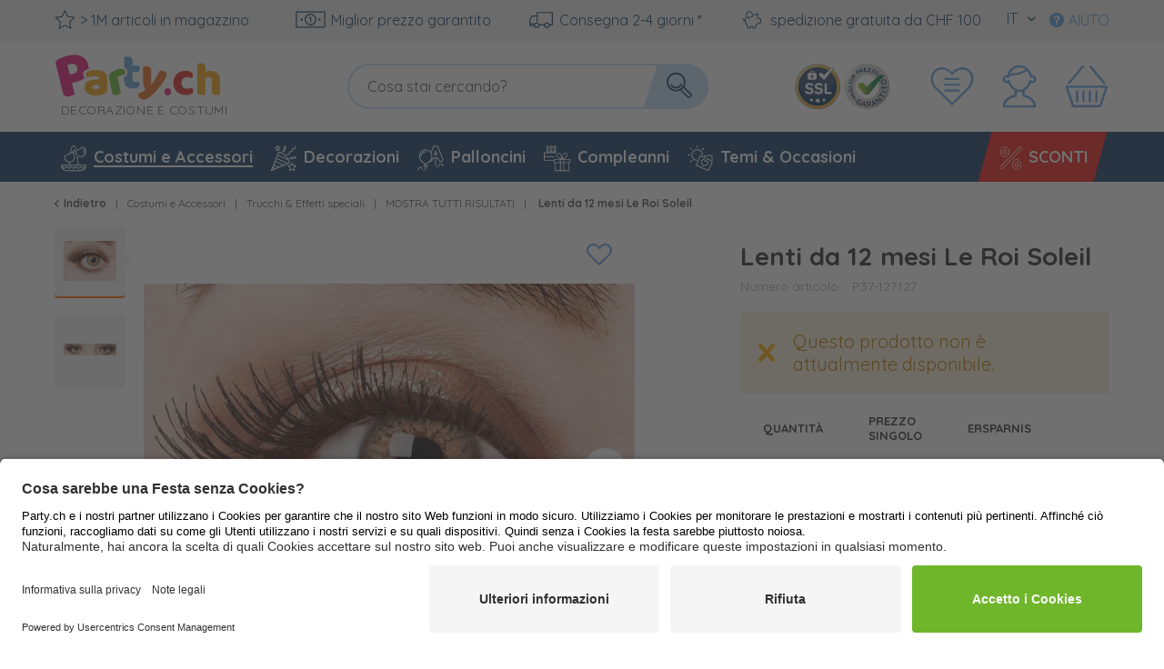

--- FILE ---
content_type: text/html; charset=UTF-8
request_url: https://www.party.ch/it/costumi-e-accessori/trucchi-effetti-speciali/mostra-tutti-risultati/10385/lenti-da-12-mesi-le-roi-soleil
body_size: 93945
content:
<!DOCTYPE html> <html class="no-js" lang="" itemscope="itemscope" itemtype="https://schema.org/WebPage">  <head> <meta charset="utf-8"><script>window.dataLayer = window.dataLayer || [];</script><script>window.dataLayer.push({"ecommerce":{"detail":{"actionField":{"list":"MOSTRA TUTTI RISULTATI"},"products":[{"name":"Lenti da 12 mesi Le Roi Soleil","id":"P37-127127","price":"13","brand":"aricona","category":"MOSTRA TUTTI RISULTATI","variant":""}]},"currencyCode":"CHF"},"google_tag_params":{"ecomm_pagetype":"product","ecomm_prodid":"P37-127127"}});</script><script>window.dataLayer = window.dataLayer || [];
function gtag() {
dataLayer.push(arguments);
}
gtag("consent", "default", {
ad_storage: "denied",
analytics_storage: "denied",
ad_user_data: "denied",
ad_personalization: "denied",
wait_for_update: 2000
});
gtag("set", "ads_data_redaction", true);</script><!-- WbmTagManager --> <script type="text/plain" data-usercentrics="Google Tag Manager">
(function(w,d,s,l,i){w[l]=w[l]||[];w[l].push({'gtm.start':new Date().getTime(),event:'gtm.js'});var f=d.getElementsByTagName(s)[0],j=d.createElement(s),dl=l!='dataLayer'?'&l='+l:'';j.async=true;j.src='https://www.googletagmanager.com/gtm.js?id='+i+dl+'';f.parentNode.insertBefore(j,f);})(window,document,'script','dataLayer','GTM-MXXSDNB');
</script> <!-- End WbmTagManager --> <meta name="author" content=""> <meta name="robots" content="index,follow"> <meta name="keywords" content="Incluso, nella, consegna:, paio, di, lenti, contatto, senza, diottrie, comprese, le, istruzioni, per, l\&amp;#039;uso"> <meta name="description" content="Incluso nella consegna: 1 paio di lenti a contatto senza diottrie, comprese le istruzioni per l\'uso"> <meta property="og:type" content="product" /> <meta property="og:site_name" content="Party.ch" /> <meta property="og:url" content="https://www.party.ch/it/costumi-e-accessori/trucchi-effetti-speciali/mostra-tutti-risultati/10385/lenti-da-12-mesi-le-roi-soleil" /> <meta property="og:title" content="Lenti da 12 mesi Le Roi Soleil" /> <meta property="og:description" content="Incluso nella consegna: 1 paio di lenti a contatto senza diottrie, comprese le istruzioni per l\&#039;uso" /> <meta property="og:image" content="https://d25bw6vpcxy1uk.cloudfront.net/media/image/3a/9c/a1/le-roi-soleil-12-monatslinsen-1BonxaxfdHWjDQ.jpg" /> <meta property="product:brand" content="aricona" /> <meta property="product:price" content="13,00" /> <meta property="product:product_link" content="https://www.party.ch/it/costumi-e-accessori/trucchi-effetti-speciali/mostra-tutti-risultati/10385/lenti-da-12-mesi-le-roi-soleil" /> <meta name="twitter:card" content="product" /> <meta name="twitter:site" content="Party.ch" /> <meta name="twitter:title" content="Lenti da 12 mesi Le Roi Soleil" /> <meta name="twitter:description" content="Incluso nella consegna: 1 paio di lenti a contatto senza diottrie, comprese le istruzioni per l\&#039;uso" /> <meta name="twitter:image" content="https://d25bw6vpcxy1uk.cloudfront.net/media/image/3a/9c/a1/le-roi-soleil-12-monatslinsen-1BonxaxfdHWjDQ.jpg" /> <meta itemprop="isFamilyFriendly" content="True"> <meta itemprop="image" content="/themes/Frontend/Party/frontend/_public/src/img/logos/logo--social.png"> <meta name="viewport" content="width=device-width, initial-scale=1.0"> <meta name="mobile-web-app-capable" content="yes"> <meta name="apple-mobile-web-app-title" content="Party.ch"> <meta name="apple-mobile-web-app-capable" content="yes"> <meta name="apple-mobile-web-app-status-bar-style" content="default"> <link rel="alternate" hreflang="de-DE" href="https://www.party.de/kostueme-zubehoer/schminke-spezialeffekte/kontaktlinsen/10385/le-roi-soleil-12-monatslinsen" /> <link rel="alternate" hreflang="en-GB" href="https://www.party365.com/costumes-accessories/make-up-special-effects/contact-lenses/10385/le-roi-soleil-12-monthly-lenses" /> <link rel="alternate" hreflang="de-CH" href="https://www.party.ch/kostueme-zubehoer/schminke-spezialeffekte/kontaktlinsen/10385/le-roi-soleil-12-monatslinsen" /> <link rel="alternate" hreflang="fr-FR" href="https://www.party.fr/deguisements-accessoires/maquillage-effets-speciaux/lentilles-de-contact/10385/le-roi-soleil-12-lentilles-mensuelles" /> <link rel="alternate" hreflang="it-IT" href="https://www.partyshop.it/costumi-e-accessori/trucchi-effetti-speciali/lenti-a-contatto/10385/lenti-da-12-mesi-le-roi-soleil" /> <link rel="alternate" hreflang="nl-NL" href="https://www.party.nl/verkleedkleding/make-up-special-effects/kleurlenzen/10385/le-roi-soleil-lenzen-van-12-maanden" /> <link rel="alternate" hreflang="fr-BE" href="https://www.party.be/deguisements-accessoires/maquillage-effets-speciaux/lentilles-de-contact/10385/le-roi-soleil-12-lentilles-mensuelles" /> <link rel="alternate" hreflang="nl-BE" href="https://www.party.be/nl/verkleedkleding/make-up-special-effects/kleurlenzen/10385/le-roi-soleil-lenzen-van-12-maanden" /> <link rel="alternate" hreflang="da-DK" href="https://www.party.dk/kostumer-tilbehoer/makeup-special-effects/kontaktlinser/10385/le-roi-soleil-12-maanedlige-linser" /> <link rel="alternate" hreflang="fr-CH" href="https://www.party.ch/fr/deguisements-accessoires/maquillage-effets-speciaux/voir-tout/10385/le-roi-soleil-12-lentilles-mensuelles" /> <link rel="alternate" hreflang="it-CH" href="https://www.party.ch/it/costumi-e-accessori/trucchi-effetti-speciali/mostra-tutti-risultati/10385/lenti-da-12-mesi-le-roi-soleil" /> <link rel="alternate" hreflang="de-AT" href="https://www.party-versand.at/kostueme-zubehoer/schminke-spezialeffekte/kontaktlinsen/10385/le-roi-soleil-12-monatslinsen" /> <link rel="alternate" hreflang="x-default" href="https://www.party.de/kostueme-zubehoer/schminke-spezialeffekte/kontaktlinsen/10385/le-roi-soleil-12-monatslinsen" /> <link rel="apple-touch-icon" sizes="57x57" href="/frontend/_public/src/img/favicons/favicons/apple-touch-icon-57x57.png"> <link rel="apple-touch-icon" sizes="60x60" href="/themes/Frontend/PartyResponsive/frontend/_public/src/img/favicons/apple-touch-icon-60x60.png"> <link rel="apple-touch-icon" sizes="72x72" href="/themes/Frontend/PartyResponsive/frontend/_public/src/img/favicons/apple-touch-icon-72x72.png"> <link rel="apple-touch-icon" sizes="76x76" href="/themes/Frontend/PartyResponsive/frontend/_public/src/img/favicons/apple-touch-icon-76x76.png"> <link rel="apple-touch-icon" sizes="114x114" href="/themes/Frontend/PartyResponsive/frontend/_public/src/img/favicons/apple-touch-icon-114x114.png"> <link rel="apple-touch-icon" sizes="120x120" href="/themes/Frontend/PartyResponsive/frontend/_public/src/img/favicons/apple-touch-icon-120x120.png"> <link rel="apple-touch-icon" sizes="144x144" href="/themes/Frontend/PartyResponsive/frontend/_public/src/img/favicons/apple-touch-icon-144x144.png"> <link rel="apple-touch-icon" sizes="152x152" href="/themes/Frontend/PartyResponsive/frontend/_public/src/img/favicons/apple-touch-icon-152x152.png"> <link rel="apple-touch-icon" sizes="180x180" href="/themes/Frontend/PartyResponsive/frontend/_public/src/img/favicons/apple-touch-icon-180x180.png"> <link rel="icon" type="image/png" sizes="32x32" href="/themes/Frontend/PartyResponsive/frontend/_public/src/img/favicons/favicon-32x32.png"> <link rel="icon" type="image/png" sizes="16x16" href="/themes/Frontend/PartyResponsive/frontend/_public/src/img/favicons/favicon-16x16.png"> <link rel="mask-icon" href="/themes/Frontend/PartyResponsive/frontend/_public/src/img/favicons/safari-pinned-tab.svg" color="#f00075"> <link rel="shortcut icon" href="/themes/Frontend/PartyResponsive/frontend/_public/src/img/favicons/favicon.ico"> <meta name="msapplication-config" content="themes/Frontend/PartyResponsive/frontend/_public/src/img/browserconfig.xml"> <meta name="msapplication-navbutton-color" content="#f00075"> <meta name="application-name" content="Party.ch"> <meta name="msapplication-starturl" content="https://www.party.ch/it/"> <meta name="msapplication-window" content="width=1024;height=768"> <meta name="msapplication-TileColor" content="#f00075"> <link rel="manifest" href="/themes/Frontend/PartyResponsive/frontend/_public/src/img/favicons/site.webmanifest"> <meta name="theme-color" content="#f00075"> <link rel="canonical" href="https://www.party.ch/it/costumi-e-accessori/trucchi-effetti-speciali/mostra-tutti-risultati/10385/lenti-da-12-mesi-le-roi-soleil" /> <title itemprop="name">Lenti da 12 mesi Le Roi Soleil | Party.ch</title> <link rel="preload" href="/web/cache/1768199755_48520c2875074f7491b3544df9b4eddb.css" as="style"> <link href="/web/cache/1768199755_48520c2875074f7491b3544df9b4eddb.css" media="all" rel="stylesheet" type="text/css"> <link type="text/css" media="screen, projection" rel="stylesheet" href="/engine/Shopware/Plugins/Community/Backend/StcomReferenceSlider/Views/frontend/_assets/css/app.css" /> <link rel="preload" href="/themes/Frontend/PartyResponsive/frontend/_public/vendors/fonts/quicksand-fontface/Quicksand-Regular/Quicksand-Regular.woff2" as="font" type="font/woff2" crossorigin> <link rel="preload" href="/themes/Frontend/PartyResponsive/frontend/_public/vendors/fonts/quicksand-fontface/Quicksand-Bold/Quicksand-Bold.woff2" as="font" type="font/woff2" crossorigin> <link rel="preload" href="/themes/Frontend/PartyResponsive/frontend/_public/src/fonts/shopware.woff2" as="font" type="font/woff2" crossorigin> <script id="usercentrics-cmp" data-language="it" data-settings-id="TUwKsYV5FVJlp_" src="https://app.usercentrics.eu/browser-ui/latest/loader.js" data-tcf-enabled></script> <script type="application/javascript" src="https://privacy-proxy.usercentrics.eu/latest/uc-block.bundle.js"></script> <script>
uc.blockOnly([
'BJz7qNsdj-7',
'HyEX5Nidi-m',
'SJ1aqNjOs-m'
]);
</script> <style>
.uc-embedding-container .uc-embedding-buttons .uc-embedding-accept {
background-color: #ff6c00;
}
</style> <script type="text/plain" data-usercentrics="trbo">(
function () {
var c = document.createElement("script");
c.type = "text/javascript";
c.id = "trbo_plugin_code_main";
c.async=1;
if (location.hostname === "dev.party.ch") {
c.src = document.location.protocol + "//static.trbo.com/plugin/trbo_14640_9ec28cffb20ff073dca6fb48e86f2823.js";
} else {
c.src = document.location.protocol + "//static.trbo.com/plugin/trbo_14595_9d212224a7f6d35fc381cb4db5e15339.js";
}
if (!document.getElementById("trbo_plugin_code_main")) {
var b = document.getElementsByTagName("script")[0];
b.parentNode.insertBefore(c, b);
}
})();
</script> <script type="text/plain" data-usercentrics="trbo">
// var _trboq = _trboq || [];
window._trboq = window._trboq || [];
_trboq.push(["page", { type: "detail" }]);
</script> <script type="text/plain" data-usercentrics="Facebook Pixel">
function mediameetsFacebookPixelStartOnWindowLoaded (callback) {
if (document.readyState === "complete") {
callback();
} else {
window.addEventListener("load", callback);
}
}
mediameetsFacebookPixelStartOnWindowLoaded(function () {
var plugin = $('body').data('plugin_mmFbPixel');
if (typeof plugin !== "object") {
return;
}
plugin.start();
});
</script> <script>
window.basketData = {
hasData: false,
data:[]
};
</script> <div data-googleAnalytics="true" data-googleConversionID="" data-googleConversionLabel="" data-googleConversionLanguage="" data-googleTrackingID="UA-104531640-3" data-googleAnonymizeIp="1" data-googleOptOutCookie="" data-googleTrackingLibrary="ua" data-realAmount="" data-showCookieNote="" data-cookieNoteMode="0" > </div> <link rel="preload" as="image" href="https://d25bw6vpcxy1uk.cloudfront.net/media/vector/3c/67/e5/party_LOGO_CH_noclaim.svg" media="(max-width: 78.75em)"> <link rel="preload" as="image" href="https://d25bw6vpcxy1uk.cloudfront.net/media/vector/95/dd/93/party_LOGO_CH_IT.svg" media="(min-width: 78.75em)"> <script>
function onWebpNotFound() {
this.onerror = null;
this.parentNode.children[0].srcset = this.parentNode.children[1].srcset = this.src;
}
</script> </head> <script type="text/plain" data-usercentrics="trbo">
window._trboq = window._trboq || [];
_trboq.push(["productView", {
products: [
{
product_id: "P37-127127",
name: "Lenti da 12 mesi Le Roi Soleil",
quantity: 1,
price: 13.00
}
]
}]);
</script> <body class=" is--ctl-detail is--act-index"
data-tabTitle="true"data-title="&#129395; Ci manchi" > <div data-paypalUnifiedMetaDataContainer="true" data-paypalUnifiedRestoreOrderNumberUrl="https://www.party.ch/it/widgets/PaypalUnifiedOrderNumber/restoreOrderNumber" class="is--hidden"> </div> <a href="#main-content" class="skip-to-main-content-link sr-only">Zum Hauptinhalt springen</a> <input type="hidden" id="shopsyKlaviyoData" data-klaviyoApiKey="RsFCv3" data-cookieRequired="0" data-trackingMethod="javascript" data-trackViewedCart="1" data-backInStockSuccess="" data-controller="detail" data-action="index" data-customerEmail="" data-customerFirstname="" data-customerLastname="" data-customerBirthday="" data-customerPhoneNumber="" data-customerNewsletter="" data-customerShopName="" data-corporateCustomer="" data-customerGroup="" data-articleName="Lenti da 12 mesi Le Roi Soleil" data-articleOrderNumber="P37-127127" data-articleDetailsId="10385" data-mainImage="https://d25bw6vpcxy1uk.cloudfront.net/media/image/3a/9c/a1/le-roi-soleil-12-monatslinsen-1BonxaxfdHWjDQ.jpg" data-url="https://www.party.ch/it/costumi-e-accessori/trucchi-effetti-speciali/mostra-tutti-risultati/10385/lenti-da-12-mesi-le-roi-soleil?c=11706" data-categoryName="" data-supplierName="aricona" data-priceNumeric="13" data-bruttoPrice="" data-priceNetNumeric="" data-amountNumeric="" data-sAmount="" data-productUrl="https://www.party.ch/it/ShopsyKlaviyo/getProductData" data-shopName="" data-shippingCosts="" data-sOrderNumber="" data-basketUrl="" data-sBasketJson="" data-basketContentDropshippingJson="" data-getEmailUrl="https://www.party.ch/it/ShopsyKlaviyo/getEmail" > <div class="page-wrap"> <noscript class="noscript-main"> <div class="alert is--warning"> <div class="alert-container is-voucher-message"> <div class="alert--icon"> <i class="icon--element icon--warning"></i> </div> <div class="alert--content"> <ul class="alert--list"> </ul> </div> </div> </div> </noscript> </div> <header class="header-main"> <div class="top-bar"> <div class="container block-group"> <nav class="top-bar--navigation block" role="navigation"> <div class="navigation--entry entry--usp"> <div class="usp--stock"> <svg class="svg-uncolorized--star-dims"> <use xlink:href="/themes/Frontend/PartyResponsive/frontend/_public/src/svg/svg_sprite/sprite.svg#uncolorized--star"></use> </svg>
> 1M articoli in magazzino
</div> <div class="usp--billing"> <svg class="svg-uncolorized--euro-dims"> <use xlink:href="/themes/Frontend/PartyResponsive/frontend/_public/src/svg/svg_sprite/sprite.svg#uncolorized--euro"></use> </svg>
Miglior prezzo garantito
</div> <div class="usp--delivery"> <svg class="svg-uncolorized--truck-dims"> <use xlink:href="/themes/Frontend/PartyResponsive/frontend/_public/src/svg/svg_sprite/sprite.svg#uncolorized--truck"></use> </svg>
Consegna 2-4 giorni *
</div> <div class="usp--delivery"> <svg class="svg-uncolorized--piggy-bank-dims"> <use xlink:href="/themes/Frontend/PartyResponsive/frontend/_public/src/svg/svg_sprite/sprite.svg#uncolorized--piggy-bank"></use> </svg>
spedizione gratuita da CHF 100
</div> </div> <div class="navigation--entry entry--service"> <a href="https://faq.party.ch/it/support/home" target="_blank" rel="nofollow noopener"> <i class="icon--service"></i><span>Aiuto</span> </a> </div> <div class="top-bar--language navigation--entry"> <form method="post" class="language--form"> <div class="field--select"> <div class="language--key">IT </div> <div class="select-field"> <select name="__shop" class="language--select" data-auto-submit="true"> <option value="37" >
CH
</option> <option value="160" >
FR
</option> <option value="161" selected="selected">
IT
</option> </select> </div> <input type="hidden" name="__redirect" value="1"> </div> </form> </div> </nav> </div> </div> <div class="container header--navigation"> <div class="logo-main block-group" role="banner"> <div class="logo--shop"> <a class="logo--link" href="https://www.party.ch/it/" title="Party.ch - Vai alla Pagina iniziale"> <svg xmlns="http://www.w3.org/2000/svg" width="253" height="60" fill="none" viewBox="0 0 253 60" class="party-logo"> <g class="party"> <path fill="#E61876" d="M26.52 25.12a14.45 14.45 0 001.92-1.46 4.5 4.5 0 01-1-1.35 5.131 5.131 0 01-.53-2.26 4 4 0 01.82-2.6A5.55 5.55 0 0130 15.9a13.94 13.94 0 012.17-.59 14.897 14.897 0 00-.46-3.78 11.64 11.64 0 00-6.54-8.23c-3.38-1.58-7.733-1.717-13.06-.41-1.699.415-3.369.94-5 1.57a21.49 21.49 0 00-4.23 2.12A5 5 0 001.31 8.1a2.64 2.64 0 00-.2 2.05l6.72 27.28a7.15 7.15 0 001 2.35c.322.53.79.953 1.35 1.22a4.18 4.18 0 001.88.31c.81-.047 1.614-.175 2.4-.38a23.833 23.833 0 002.65-.83c.648-.249 1.28-.54 1.89-.87l-2.6-10.67 4.11-1a20.29 20.29 0 006.01-2.44zm-9.06-5.23l-3.07.75-2.21-9a9.89 9.89 0 011.21-.45c.4-.12.91-.25 1.52-.41a6.07 6.07 0 014.26.22 4.37 4.37 0 012.2 3.06 4.47 4.47 0 01-.45 3.77 5.77 5.77 0 01-3.46 2.06z"/> <path fill="#F7A715" d="M38.56 16.22c1.542-.015 3.08.156 4.58.51 1.266.288 2.465.818 3.53 1.56a7.049 7.049 0 012.26 2.65 8.57 8.57 0 01.79 3.79v10.41a2.88 2.88 0 01-.68 2 6.671 6.671 0 01-1.6 1.32c-2 1.21-4.85 1.82-8.51 1.82a19.449 19.449 0 01-4.44-.47 10.443 10.443 0 01-3.39-1.41 6.32 6.32 0 01-2.19-2.4 7 7 0 01-.76-3.34 6.301 6.301 0 011.9-4.93A10.27 10.27 0 0136 25.61l6.05-.61v-.33a2 2 0 00-1.19-1.92 7.929 7.929 0 00-3.42-.59c-1.156-.013-2.31.1-3.44.34-1.026.217-2.03.528-3 .93a3.29 3.29 0 01-1-1.28 4.05 4.05 0 01-.42-1.79 3 3 0 01.58-1.93 4.55 4.55 0 011.79-1.23 14.259 14.259 0 013.19-.75 28.425 28.425 0 013.42-.23zm.37 18.27a10.143 10.143 0 001.74-.16 4.413 4.413 0 001.42-.44v-3.72l-3.34.28a5.08 5.08 0 00-2.14.55 1.51 1.51 0 00-.84 1.4 1.85 1.85 0 00.72 1.51 3.92 3.92 0 002.44.58z"/> <path fill="#6FB62C" d="M62.59 38.67c-.449.216-.91.407-1.38.57-.655.223-1.323.407-2 .55a12 12 0 01-1.83.23 3.32 3.32 0 01-1.45-.27 2.69 2.69 0 01-1.07-1 4.87 4.87 0 01-.68-1.75l-2.79-13.65a4.09 4.09 0 010-1.88 4.532 4.532 0 01.84-1.57 9.006 9.006 0 011.58-1.44c.701-.483 1.433-.921 2.19-1.31a20 20 0 012.44-1.09 17.078 17.078 0 012.6-.74 6.301 6.301 0 013.63.13 3.13 3.13 0 011.8 2.55c.089.424.112.859.07 1.29a5.76 5.76 0 01-.23 1.21 22.056 22.056 0 00-3.84 1.16c-.62.25-1.18.5-1.72.75-.47.218-.918.48-1.34.78l3.18 15.48z"/> <path fill="#619ED6" d="M79.12 27.14c-.425.132-.86.232-1.3.3a9.128 9.128 0 01-1.44.12 3.85 3.85 0 01-2.17-.56 1.91 1.91 0 01-.76-1.72v-7h4.23a2.62 2.62 0 001.93-.72 3.21 3.21 0 00.72-2.34 5.366 5.366 0 00-.26-1.7 8.558 8.558 0 00-.53-1.28h-6.09V7.4c0-1.55-.38-2.56-1.14-3a6 6 0 00-3.19-.72c-.67-.003-1.339.05-2 .16-.63.11-1.12.21-1.46.3v9.71h.16a4.66 4.66 0 012.81 3.66c.114.576.147 1.165.1 1.75a7.937 7.937 0 01-.29 1.54l-.28.91-.94.19c-.51.11-1 .25-1.56.4v3.57c0 2.79.73 4.81 2.21 6.05a9.5 9.5 0 006.29 1.86c2.24 0 3.79-.38 4.68-1.12a3.59 3.59 0 001.32-2.88 3.48 3.48 0 00-.3-1.51 5.51 5.51 0 00-.74-1.13z"/> <path fill="#ED6C1E" d="M83.84 29.64c-.1-.84-.2-1.77-.29-2.8-.09-1.03-.17-2.21-.21-3.51-.04-1.3 0-2.79 0-4.45 0-1.66.1-3.56.23-5.69a6 6 0 014.43-.36 4.869 4.869 0 012.38 1.42c.618.826.9 1.855.79 2.88L91 30.43l.18.05c.66-.9 1.34-1.89 2-3 .66-1.11 1.4-2.2 2.11-3.37a65.44 65.44 0 002-3.51c.62-1.18 1.27-2.34 1.85-3.5a7.7 7.7 0 013.77.22 4.82 4.82 0 012.38 1.44 2.664 2.664 0 01.33 2.62c-.298.93-.683 1.831-1.15 2.69-.52 1-1.14 2-1.83 3.12-.69 1.12-1.47 2.18-2.31 3.31-.84 1.13-1.69 2.22-2.56 3.28-.87 1.06-1.74 2.06-2.6 3-.86.94-1.67 1.74-2.43 2.45a33.827 33.827 0 01-3.39 2.87 13.32 13.32 0 01-2.7 1.54 6.22 6.22 0 01-2.28.48 7.162 7.162 0 01-2.13-.33 4.37 4.37 0 01-2.7-2 4.93 4.93 0 01-.5-3.31c1.17-.46 2.36-1 3.59-1.61a31.388 31.388 0 003.42-2 4.261 4.261 0 01-1.31-1.53 10.73 10.73 0 01-.9-3.7z"/> </g> <g class="ch"> <g class="url"> <path fill="#E61876" d="M103.64 37.72a3.25 3.25 0 01.16-2.46 3.43 3.43 0 014.51-1.35 3.279 3.279 0 011.49 2c.267.813.21 1.698-.16 2.47a3.462 3.462 0 01-4.51 1.35 3.303 3.303 0 01-1.49-2.01z"/> <path fill="#E52620" d="M125 23a6.438 6.438 0 00-2.11.35 4.867 4.867 0 00-1.72 1.05 5.001 5.001 0 00-1.18 1.7 6.074 6.074 0 00-.44 2.39 5.164 5.164 0 001.57 4.12A5.62 5.62 0 00125 34a7.869 7.869 0 002.31-.31A13.733 13.733 0 00129 33a4.57 4.57 0 011.33 1.35c.311.53.467 1.136.45 1.75a3.12 3.12 0 01-1.73 2.82 9.668 9.668 0 01-4.78 1 14.681 14.681 0 01-5.06-.82 11.334 11.334 0 01-3.87-2.3 10.15 10.15 0 01-2.5-3.57 11.435 11.435 0 01-.89-4.6c-.02-1.757.32-3.5 1-5.12a10.005 10.005 0 012.59-3.61 11.132 11.132 0 013.79-2.13 14.483 14.483 0 014.54-.71 8.81 8.81 0 014.92 1.16 3.44 3.44 0 011.73 3c0 .552-.137 1.095-.4 1.58a6.005 6.005 0 01-.93 1.26 13.457 13.457 0 00-1.82-.69A7.752 7.752 0 00125 23z"/> <path fill="#F7A715" d="M156.05 39.52c-.466.123-.941.213-1.42.27-.663.09-1.331.133-2 .13a10.475 10.475 0 01-1.77-.13 3.001 3.001 0 01-1.33-.54 2.662 2.662 0 01-.83-1.1 4.863 4.863 0 01-.29-1.82v-9.95a3.105 3.105 0 00-.92-2.58 3.45 3.45 0 00-2.26-.74 6.361 6.361 0 00-1.71.22 4.849 4.849 0 00-1.3.54v15.7c-.463.122-.934.212-1.41.27a14.4 14.4 0 01-2 .13 10.558 10.558 0 01-1.77-.13 3 3 0 01-1.32-.54 2.584 2.584 0 01-.83-1.1 4.647 4.647 0 01-.29-1.82v-26l1.45-.25c.662-.106 1.33-.16 2-.16a10.59 10.59 0 011.77.14 3 3 0 011.32.54c.374.282.661.663.83 1.1a4.79 4.79 0 01.29 1.81v4.4c.58-.205 1.171-.379 1.77-.52a11.33 11.33 0 012.63-.29c2.506-.152 4.978.64 6.93 2.22 1.66 1.48 2.49 3.686 2.49 6.62l-.03 13.58z"/> </g> <text class="claim" x="6" y="58" fill="#5D5D5D" style="font-size:12px; letter-spacing:0.02em;">DECORAZIONE E COSTUMI</text> </g> </svg> </a> </div> </div> <nav class="shop--navigation block-group header-navigation--checkout"> <ul class="navigation--list block-group" role="menubar"> <li class="navigation--entry trust--entry entry--ssl"> <a href="https://www.party.ch/it/custom/index/sCustom/111"> <img src="https://d25bw6vpcxy1uk.cloudfront.net/media/image/76/e8/7f/Siegel_SSL_NEU.png" loading="lazy" alt="Badge: SSL Verschlüsselung"/> </a> </li> <li class="navigation--entry trust--entry entry--google"> <a href="https://www.party.ch/it/custom/index/sCustom/111"> <img src="https://d25bw6vpcxy1uk.cloudfront.net/media/image/6a/fb/ec/Bestpreis_Siegel_NEU_IT.png" loading="lazy" alt="Badge: Bestpreis-Garantie"/> </a> </li> <li class="navigation--entry entry--notepad" role="menuitem"> <a id="badgenotesquantity" href="https://www.party.ch/it/note" title="Lista preferiti" class=""> <svg class="svg-uncolorized--wishlist-dims"> <use xlink:href="#uncolorized--wishlist"></use> </svg> <span id="badgeNoteQuantity" class="badge notes--quantity is--hidden"></span> </a> </li> <li class="navigation--entry entry--account" role="menuitem"> <a href="https://www.party.ch/it/account" title="Il mio account" class="is--icon-left entry--link account--link"> <svg class="svg-uncolorized--boy-dims"> <use xlink:href="#uncolorized--boy"></use> </svg> </a> </li> <li class="navigation--entry entry--cart" role="menuitem"> <a class="is--icon-left cart--link" href="https://www.party.ch/it/checkout/cart" title="Carrello"> <span class="cart--display">
Carrello
</span> <span id="badgeBasketQuantity" class="badge is--minimal cart--quantity is--hidden"></span> <svg class="svg-uncolorized--cart-dims"> <use xlink:href="#uncolorized--cart"></use> </svg> </a> <div class="ajax-loader">&nbsp;</div> </li> </ul> </nav> <nav class="shop--navigation block-group header-navigation--normal"> <ul class="navigation--list block-group" role="menubar"> <li class="navigation--entry entry--menu-left" role="menuitem"> <a class="entry--link entry--trigger" href="#offcanvas--left" data-offcanvas="true" data-offCanvasSelector=".sidebar-main"> <span class="svg-span"> <svg class="svg-uncolorized--burger-dims"> <use xlink:href="#uncolorized--burger"></use> </svg> </span> <span class="burger-menu--text">Menu</span> </a> </li> <li class="navigation--entry entry--search" role="menuitem" data-search="true" aria-haspopup="true"> <form action="/it/search" method="get" class="main-search--form"> <label class="sr-only" for="main-search--field">Cosa stai cercando?</label> <input type="search" name="sSearch" id="main-search--field" class="main-search--field" autocomplete="off" autocapitalize="off" placeholder="Cosa stai cercando?" aria-label="Cosa stai cercando?" data-netcom-responsive-placeholder="true" data-netcom-responsive-placeholder-xs="Cerca" data-netcom-responsive-placeholder-s="Cerca" /> <button type="submit" class="main-search--button"> <svg class="svg-uncolorized--magnifier-dims"> <use xlink:href="#uncolorized--magnifier"></use> </svg> <span class="main-search--text">Cerca</span> </button> <div class="form--ajax-loader">&nbsp;</div> </form> <div class="main-search--results"></div> </li> </ul> </nav> <div class="container--ajax-cart" data-collapse-cart="true"></div> </div> </header> <nav class="navigation-main"> <div class="container"> <div class="navigation--list-wrapper"> <ul class="navigation--list container" role="menubar" itemscope="itemscope" itemtype="http://schema.org/SiteNavigationElement"> <li class="navigation--entry is--active" role="menuitem"> <a class="navigation--link is--active" href="https://www.party.ch/it/costumi-e-accessori/" title="Costumi e Accessori" itemprop="url"> <svg
class="navigation--icon svg-uncolorized--costumes_accessories-dims"> <use
xlink:href="#uncolorized--costumes_accessories"></use> </svg> <span itemprop="name">Costumi e Accessori</span> </a> </li> <li class="navigation--entry" role="menuitem"> <a class="navigation--link" href="https://www.party.ch/it/decorazioni/" title="Decorazioni" itemprop="url"> <svg
class="navigation--icon svg-uncolorized--decoration-dims"> <use
xlink:href="#uncolorized--decoration"></use> </svg> <span itemprop="name">Decorazioni</span> </a> </li> <li class="navigation--entry" role="menuitem"> <a class="navigation--link" href="https://www.party.ch/it/palloncini/" title="Palloncini" itemprop="url"> <svg
class="navigation--icon svg-uncolorized--balloons-dims"> <use
xlink:href="#uncolorized--balloons"></use> </svg> <span itemprop="name">Palloncini</span> </a> </li> <li class="navigation--entry" role="menuitem"> <a class="navigation--link" href="https://www.party.ch/it/compleanni/" title="Compleanni" itemprop="url"> <svg
class="navigation--icon svg-uncolorized--birthday-dims"> <use
xlink:href="#uncolorized--birthday"></use> </svg> <span itemprop="name">Compleanni</span> </a> </li> <li class="navigation--entry" role="menuitem"> <a class="navigation--link" href="https://www.party.ch/it/temi-occasioni/" title="Temi & Occasioni" itemprop="url"> <svg
class="navigation--icon svg-uncolorized--mottos_events-dims"> <use
xlink:href="#uncolorized--mottos_events"></use> </svg> <span itemprop="name">Temi & Occasioni</span> </a> </li> <li class="navigation--entry is--highlight no--submenu" role="menuitem"> <a class="navigation--link" href="https://www.party.ch/it/sconti/" title="SCONTI" itemprop="url"> <svg
class="navigation--icon svg-uncolorized--sale-dims"> <use
xlink:href="#uncolorized--sale"></use> </svg> <span itemprop="name">SCONTI</span> </a> </li> </ul> </div> <div class="advanced-menu" data-advanced-menu="true" data-navigationItemSelector=".navigation--entry:not(.is--home):not(.no--submenu)" data-hoverDelay="250"> <div class="menu--container"> <div class="button-container"> <a href="https://www.party.ch/it/costumi-e-accessori/" class="button--category" title="Mostra categoria Costumi e Accessori"> <i class="icon--arrow-right"></i>
Mostra categoria Costumi e Accessori
</a> <span class="button--close"> <i class="icon--cross"></i> </span> </div> <div class="content--wrapper has--content"> <ul class="menu--list menu--level-0 columns--4" style="width: 100%;"> <li class="menu--list-item item--level-0" style="width: 100%"> <a href="https://www.party.ch/it/costumi-e-accessori/temi-motti/" class="menu--list-item-link" title="Temi &amp; Motti ">
Temi & Motti
</a> <ul class="menu--list menu--level-1 columns--4"> <li class="menu--list-item item--level-1"> <a href="https://www.party.ch/it/costumi-e-accessori/temi-motti/anni-20-charleston/" class="menu--list-item-link" title="Anni ´20 &amp; Charleston">
Anni ´20 & Charleston
</a> </li> <li class="menu--list-item item--level-1"> <a href="https://www.party.ch/it/costumi-e-accessori/temi-motti/hippie-anni-70/" class="menu--list-item-link" title="Hippie &amp; Anni &#039;70">
Hippie & Anni '70
</a> </li> <li class="menu--list-item item--level-1"> <a href="https://www.party.ch/it/costumi-e-accessori/temi-motti/anni-80/" class="menu--list-item-link" title="Anni &#039;80">
Anni '80
</a> </li> <li class="menu--list-item item--level-1"> <a href="https://www.party.ch/it/costumi-e-accessori/temi-motti/ape/" class="menu--list-item-link" title="Ape">
Ape
</a> </li> <li class="menu--list-item item--level-1"> <a href="https://www.party.ch/it/costumi-e-accessori/temi-motti/pirati/" class="menu--list-item-link" title="Pirati ">
Pirati
</a> </li> <li class="menu--list-item item--level-1"> <a href="https://www.party.ch/it/costumi-e-accessori/temi-motti/farfalla/" class="menu--list-item-link" title="Farfalla">
Farfalla
</a> </li> <li class="menu--list-item item--level-1"> <a href="https://www.party.ch/it/costumi-e-accessori/temi-motti/supereroi/" class="menu--list-item-link" title="Supereroi">
Supereroi
</a> </li> <li class="menu--list-item item--level-1"> <a href="https://www.party.ch/it/costumi-e-accessori/temi-motti/animali/" class="menu--list-item-link" title="Animali">
Animali
</a> </li> <li class="menu--list-item item--level-1"> <a href="/it/costumi-e-accessori/temi-motti/" class="menu--list-item-link is--highlight" title="MOSTRA TUTTI RISULTATI" target="">
MOSTRA TUTTI RISULTATI
</a> </li> </ul> </li> <li class="menu--list-item item--level-0" style="width: 100%"> <a href="https://www.party.ch/it/costumi-e-accessori/costumi-donna/" class="menu--list-item-link" title="Costumi donna">
Costumi donna
</a> </li> <li class="menu--list-item item--level-0" style="width: 100%"> <a href="https://www.party.ch/it/costumi-e-accessori/costumi-uomo/" class="menu--list-item-link" title="Costumi uomo">
Costumi uomo
</a> </li> <li class="menu--list-item item--level-0" style="width: 100%"> <a href="https://www.party.ch/it/costumi-e-accessori/costumi-bambini/" class="menu--list-item-link" title="Costumi bambini ">
Costumi bambini
</a> <ul class="menu--list menu--level-1 columns--4"> </ul> </li> <li class="menu--list-item item--level-0" style="width: 100%"> <a href="https://www.party.ch/it/costumi-e-accessori/costumi-adolescenti/" class="menu--list-item-link" title="Costumi adolescenti">
Costumi adolescenti
</a> </li> <li class="menu--list-item item--level-0" style="width: 100%"> <a href="https://www.party.ch/it/costumi-e-accessori/costumi-xxl/" class="menu--list-item-link" title="Costumi XXL ">
Costumi XXL
</a> </li> <li class="menu--list-item item--level-0" style="width: 100%"> <a href="/kostueme-zubehoer/themen-mottos/plueschkostueme/" class="menu--list-item-link" title="Costumi in peluche" target="">
Costumi in peluche
</a> </li> <li class="menu--list-item item--level-0" style="width: 100%"> <a href="https://www.party.ch/it/costumi-e-accessori/costumi-di-coppia/" class="menu--list-item-link" title="Costumi di coppia">
Costumi di coppia
</a> </li> <li class="menu--list-item item--level-0" style="width: 100%"> <a href="https://www.party.ch/it/costumi-e-accessori/costumi-di-gruppo/" class="menu--list-item-link" title="Costumi di gruppo">
Costumi di gruppo
</a> </li> <li class="menu--list-item item--level-0" style="width: 100%"> <a href="https://www.party.ch/it/costumi-e-accessori/parti-di-costumi-basics/" class="menu--list-item-link" title="Parti di costumi &amp; Basics">
Parti di costumi & Basics
</a> <ul class="menu--list menu--level-1 columns--4"> <li class="menu--list-item item--level-1"> <a href="https://www.party.ch/it/costumi-e-accessori/parti-di-costumi-basics/t-shirt-magliette-divertenti/" class="menu--list-item-link" title="T-shirt &amp; magliette divertenti">
T-shirt & magliette divertenti
</a> </li> <li class="menu--list-item item--level-1"> <a href="https://www.party.ch/it/costumi-e-accessori/parti-di-costumi-basics/camicie/" class="menu--list-item-link" title="Camicie">
Camicie
</a> </li> <li class="menu--list-item item--level-1"> <a href="https://www.party.ch/it/costumi-e-accessori/parti-di-costumi-basics/camicette-top/" class="menu--list-item-link" title="Camicette &amp; Top">
Camicette & Top
</a> </li> <li class="menu--list-item item--level-1"> <a href="https://www.party.ch/it/costumi-e-accessori/parti-di-costumi-basics/giacche-cappotti-mantelli/" class="menu--list-item-link" title="Giacche, Cappotti &amp; Mantelli">
Giacche, Cappotti & Mantelli
</a> </li> <li class="menu--list-item item--level-1"> <a href="https://www.party.ch/it/costumi-e-accessori/parti-di-costumi-basics/maglioni-felpe/" class="menu--list-item-link" title="Maglioni &amp; Felpe">
Maglioni & Felpe
</a> </li> <li class="menu--list-item item--level-1"> <a href="https://www.party.ch/it/costumi-e-accessori/parti-di-costumi-basics/corsetti/" class="menu--list-item-link" title="Corsetti">
Corsetti
</a> </li> <li class="menu--list-item item--level-1"> <a href="https://www.party.ch/it/costumi-e-accessori/parti-di-costumi-basics/gonne-sottogonne/" class="menu--list-item-link" title="Gonne &amp; Sottogonne">
Gonne & Sottogonne
</a> </li> <li class="menu--list-item item--level-1"> <a href="https://www.party.ch/it/costumi-e-accessori/parti-di-costumi-basics/collant/" class="menu--list-item-link" title="Collant ">
Collant
</a> </li> <li class="menu--list-item item--level-1"> <a href="https://www.party.ch/it/costumi-e-accessori/parti-di-costumi-basics/bodys-slips/" class="menu--list-item-link" title="Bodys &amp; Slips">
Bodys & Slips
</a> </li> <li class="menu--list-item item--level-1"> <a href="/it/costumi-e-accessori/parti-di-costumi-basics/" class="menu--list-item-link is--highlight" title="MOSTRA TUTTI RISULTATI" target="">
MOSTRA TUTTI RISULTATI
</a> </li> </ul> </li> <li class="menu--list-item item--level-0" style="width: 100%"> <a href="https://www.party.ch/it/costumi-e-accessori/parrucche-baffi/" class="menu--list-item-link" title="Parrucche &amp; Baffi">
Parrucche & Baffi
</a> <ul class="menu--list menu--level-1 columns--4"> </ul> </li> <li class="menu--list-item item--level-0" style="width: 100%"> <a href="https://www.party.ch/it/costumi-e-accessori/maschere/" class="menu--list-item-link" title="Maschere">
Maschere
</a> <ul class="menu--list menu--level-1 columns--4"> </ul> </li> <li class="menu--list-item item--level-0" style="width: 100%"> <a href="https://www.party.ch/it/costumi-e-accessori/cappelli-berretti-copricapi/" class="menu--list-item-link" title="Cappelli, Berretti &amp; Copricapi">
Cappelli, Berretti & Copricapi
</a> <ul class="menu--list menu--level-1 columns--4"> </ul> </li> <li class="menu--list-item item--level-0" style="width: 100%"> <a href="https://www.party.ch/it/costumi-e-accessori/accessori/" class="menu--list-item-link" title="Accessori">
Accessori
</a> <ul class="menu--list menu--level-1 columns--4"> </ul> </li> <li class="menu--list-item item--level-0" style="width: 100%"> <a href="https://www.party.ch/it/costumi-e-accessori/trucchi-effetti-speciali/" class="menu--list-item-link" title="Trucchi &amp; Effetti speciali">
Trucchi & Effetti speciali
</a> <ul class="menu--list menu--level-1 columns--4"> </ul> </li> <li class="menu--list-item item--level-0" style="width: 100%"> <a href="/sconti/costumi/" class="menu--list-item-link is--highlight" title="Costumi-Sconti" target="">
Costumi-Sconti
</a> </li> </ul> </div> </div> <div class="menu--container"> <div class="button-container"> <a href="https://www.party.ch/it/decorazioni/" class="button--category" title="Mostra categoria Decorazioni"> <i class="icon--arrow-right"></i>
Mostra categoria Decorazioni
</a> <span class="button--close"> <i class="icon--cross"></i> </span> </div> <div class="content--wrapper has--content"> <ul class="menu--list menu--level-0 columns--4" style="width: 100%;"> <li class="menu--list-item item--level-0" style="width: 100%"> <a href="/it/temi-occasioni/" class="menu--list-item-link" title="Temi &amp; Occasioni" target="">
Temi & Occasioni
</a> </li> <li class="menu--list-item item--level-0" style="width: 100%"> <a href="/it/compleanni/" class="menu--list-item-link" title="Decorazioni feste compleanno" target="">
Decorazioni feste compleanno
</a> </li> <li class="menu--list-item item--level-0" style="width: 100%"> <a href="/it/palloncini/" class="menu--list-item-link" title="Palloncini" target="">
Palloncini
</a> </li> <li class="menu--list-item item--level-0" style="width: 100%"> <a href="https://www.party.ch/it/decorazioni/pignatte/" class="menu--list-item-link" title="Pignatte">
Pignatte
</a> </li> <li class="menu--list-item item--level-0" style="width: 100%"> <a href="https://www.party.ch/it/decorazioni/festa-ecologica/" class="menu--list-item-link" title="Festa ecologica">
Festa ecologica
</a> <ul class="menu--list menu--level-1 columns--4"> </ul> </li> <li class="menu--list-item item--level-0" style="width: 100%"> <a href="https://www.party.ch/it/decorazioni/erba-pampa-decorazioni-floreali/" class="menu--list-item-link" title="Erba Pampa &amp; Decorazioni floreali">
Erba Pampa & Decorazioni floreali
</a> </li> <li class="menu--list-item item--level-0" style="width: 100%"> <a href="https://www.party.ch/it/decorazioni/decorazioni-per-la-tavola/" class="menu--list-item-link" title="Decorazioni per la tavola">
Decorazioni per la tavola
</a> <ul class="menu--list menu--level-1 columns--4"> <li class="menu--list-item item--level-1"> <a href="https://www.party.ch/it/decorazioni/decorazioni-per-la-tavola/tovaglie-striscie-centrotavola/" class="menu--list-item-link" title="Tovaglie &amp; Striscie centrotavola">
Tovaglie & Striscie centrotavola
</a> </li> <li class="menu--list-item item--level-1"> <a href="https://www.party.ch/it/decorazioni/decorazioni-per-la-tavola/tovaglioli-portatovaglioli/" class="menu--list-item-link" title="Tovaglioli &amp; Portatovaglioli">
Tovaglioli & Portatovaglioli
</a> </li> <li class="menu--list-item item--level-1"> <a href="https://www.party.ch/it/decorazioni/decorazioni-per-la-tavola/segnaposti/" class="menu--list-item-link" title="Segnaposti ">
Segnaposti
</a> </li> <li class="menu--list-item item--level-1"> <a href="https://www.party.ch/it/decorazioni/decorazioni-per-la-tavola/coriandoli/" class="menu--list-item-link" title="Coriandoli">
Coriandoli
</a> </li> <li class="menu--list-item item--level-1"> <a href="https://www.party.ch/it/decorazioni/decorazioni-per-la-tavola/luci-tavola-candele/" class="menu--list-item-link" title="Luci tavola &amp; candele">
Luci tavola & candele
</a> </li> <li class="menu--list-item item--level-1"> <a href="/it/decorazioni/decorazioni-per-la-tavola/" class="menu--list-item-link is--highlight" title="MOSTRA TUTTI RISULTATI" target="">
MOSTRA TUTTI RISULTATI
</a> </li> </ul> </li> <li class="menu--list-item item--level-0" style="width: 100%"> <a href="https://www.party.ch/it/decorazioni/luci-fuochi-d-artificio/" class="menu--list-item-link" title="Luci &amp; Fuochi d&#039;artificio">
Luci & Fuochi d'artificio
</a> <ul class="menu--list menu--level-1 columns--4"> <li class="menu--list-item item--level-1"> <a href="https://www.party.ch/it/decorazioni/luci-fuochi-d-artificio/candele-lumini/" class="menu--list-item-link" title="Candele &amp; Lumini ">
Candele & Lumini
</a> </li> <li class="menu--list-item item--level-1"> <a href="https://www.party.ch/it/decorazioni/luci-fuochi-d-artificio/lanterne/" class="menu--list-item-link" title="Lanterne">
Lanterne
</a> </li> <li class="menu--list-item item--level-1"> <a href="/it/decorazioni/luci-fuochi-d-artificio/" class="menu--list-item-link is--highlight" title="MOSTRA TUTTI RISULTATI" target="">
MOSTRA TUTTI RISULTATI
</a> </li> </ul> </li> <li class="menu--list-item item--level-0" style="width: 100%"> <a href="https://www.party.ch/it/decorazioni/decorazioni-per-interni/" class="menu--list-item-link" title="Decorazioni per interni ">
Decorazioni per interni
</a> <ul class="menu--list menu--level-1 columns--4"> <li class="menu--list-item item--level-1"> <a href="https://www.party.ch/it/decorazioni/decorazioni-per-interni/ghirlande/" class="menu--list-item-link" title="Ghirlande">
Ghirlande
</a> </li> <li class="menu--list-item item--level-1"> <a href="https://www.party.ch/it/decorazioni/decorazioni-per-interni/coriandoli/" class="menu--list-item-link" title="Coriandoli ">
Coriandoli
</a> </li> <li class="menu--list-item item--level-1"> <a href="https://www.party.ch/it/decorazioni/decorazioni-per-interni/stelle-filanti/" class="menu--list-item-link" title="Stelle filanti ">
Stelle filanti
</a> </li> <li class="menu--list-item item--level-1"> <a href="https://www.party.ch/it/decorazioni/decorazioni-per-interni/bandiere-striscioni/" class="menu--list-item-link" title="Bandiere &amp; Striscioni">
Bandiere & Striscioni
</a> </li> <li class="menu--list-item item--level-1"> <a href="https://www.party.ch/it/decorazioni/decorazioni-per-interni/pompons/" class="menu--list-item-link" title="Pompons">
Pompons
</a> </li> <li class="menu--list-item item--level-1"> <a href="https://www.party.ch/it/decorazioni/decorazioni-per-interni/sfere-di-carta/" class="menu--list-item-link" title="Sfere di carta">
Sfere di carta
</a> </li> <li class="menu--list-item item--level-1"> <a href="/it/decorazioni/decorazioni-per-interni/" class="menu--list-item-link is--highlight" title="MOSTRA TUTTI RISULTATI" target="">
MOSTRA TUTTI RISULTATI
</a> </li> </ul> </li> <li class="menu--list-item item--level-0" style="width: 100%"> <a href="https://www.party.ch/it/decorazioni/stoviglie-e-posate-per-feste/" class="menu--list-item-link" title="Stoviglie e posate per feste">
Stoviglie e posate per feste
</a> <ul class="menu--list menu--level-1 columns--4"> <li class="menu--list-item item--level-1"> <a href="https://www.party.ch/it/decorazioni/stoviglie-e-posate-per-feste/posate/" class="menu--list-item-link" title="Posate">
Posate
</a> </li> <li class="menu--list-item item--level-1"> <a href="https://www.party.ch/it/decorazioni/stoviglie-e-posate-per-feste/piatti-scodelle/" class="menu--list-item-link" title="Piatti &amp; Scodelle">
Piatti & Scodelle
</a> </li> <li class="menu--list-item item--level-1"> <a href="https://www.party.ch/it/decorazioni/stoviglie-e-posate-per-feste/bicchieri-tazze/" class="menu--list-item-link" title="Bicchieri &amp; Tazze">
Bicchieri & Tazze
</a> </li> <li class="menu--list-item item--level-1"> <a href="https://www.party.ch/it/decorazioni/stoviglie-e-posate-per-feste/bicchieri-karaffe/" class="menu--list-item-link" title="Bicchieri &amp; Karaffe">
Bicchieri & Karaffe
</a> </li> <li class="menu--list-item item--level-1"> <a href="/partydeko/tischdeko/servietten-ringe/" class="menu--list-item-link" title="Tovaglioli &amp; Portatovaglioli" target="">
Tovaglioli & Portatovaglioli
</a> </li> <li class="menu--list-item item--level-1"> <a href="https://www.party.ch/it/decorazioni/stoviglie-e-posate-per-feste/cannucce/" class="menu--list-item-link" title="Cannucce">
Cannucce
</a> </li> <li class="menu--list-item item--level-1"> <a href="/it/decorazioni/stoviglie-e-posate-per-feste/" class="menu--list-item-link is--highlight" title="MOSTRA TUTTI RISULTATI" target="">
MOSTRA TUTTI RISULTATI
</a> </li> </ul> </li> <li class="menu--list-item item--level-0" style="width: 100%"> <a href="https://www.party.ch/it/decorazioni/altri-articoli-per-feste/" class="menu--list-item-link" title="Altri articoli per feste">
Altri articoli per feste
</a> <ul class="menu--list menu--level-1 columns--4"> <li class="menu--list-item item--level-1"> <a href="https://www.party.ch/it/decorazioni/altri-articoli-per-feste/trombette/" class="menu--list-item-link" title="Trombette">
Trombette
</a> </li> <li class="menu--list-item item--level-1"> <a href="https://www.party.ch/it/decorazioni/altri-articoli-per-feste/cappellini-di-carta/" class="menu--list-item-link" title="Cappellini di carta">
Cappellini di carta
</a> </li> <li class="menu--list-item item--level-1"> <a href="https://www.party.ch/it/decorazioni/altri-articoli-per-feste/fiocchi-nastri/" class="menu--list-item-link" title="Fiocchi &amp; Nastri ">
Fiocchi & Nastri
</a> </li> <li class="menu--list-item item--level-1"> <a href="/it/decorazioni/altri-articoli-per-feste/" class="menu--list-item-link is--highlight" title="MOSTRA TUTTI RISULTATI" target="">
MOSTRA TUTTI RISULTATI
</a> </li> </ul> </li> <li class="menu--list-item item--level-0" style="width: 100%"> <a href="https://www.party.ch/it/decorazioni/decorazioni-per-colore/" class="menu--list-item-link" title="Decorazioni per colore">
Decorazioni per colore
</a> <ul class="menu--list menu--level-1 columns--4"> <li class="menu--list-item item--level-1"> <a href="https://www.party.ch/it/decorazioni/decorazioni-per-colore/oro/" class="menu--list-item-link" title="Oro">
Oro
</a> </li> <li class="menu--list-item item--level-1"> <a href="https://www.party.ch/it/decorazioni/decorazioni-per-colore/argento/" class="menu--list-item-link" title="Argento">
Argento
</a> </li> <li class="menu--list-item item--level-1"> <a href="https://www.party.ch/it/decorazioni/decorazioni-per-colore/oro-rosato/" class="menu--list-item-link" title="Oro rosato">
Oro rosato
</a> </li> <li class="menu--list-item item--level-1"> <a href="https://www.party.ch/it/decorazioni/decorazioni-per-colore/bianco/" class="menu--list-item-link" title="Bianco">
Bianco
</a> </li> <li class="menu--list-item item--level-1"> <a href="https://www.party.ch/it/decorazioni/decorazioni-per-colore/giallo/" class="menu--list-item-link" title="Giallo">
Giallo
</a> </li> <li class="menu--list-item item--level-1"> <a href="https://www.party.ch/it/decorazioni/decorazioni-per-colore/rosa/" class="menu--list-item-link" title="Rosa">
Rosa
</a> </li> <li class="menu--list-item item--level-1"> <a href="https://www.party.ch/it/decorazioni/decorazioni-per-colore/fucsia/" class="menu--list-item-link" title="Fucsia">
Fucsia
</a> </li> <li class="menu--list-item item--level-1"> <a href="https://www.party.ch/it/decorazioni/decorazioni-per-colore/rosso/" class="menu--list-item-link" title="Rosso">
Rosso
</a> </li> <li class="menu--list-item item--level-1"> <a href="https://www.party.ch/it/decorazioni/decorazioni-per-colore/azzurro/" class="menu--list-item-link" title="Azzurro">
Azzurro
</a> </li> <li class="menu--list-item item--level-1"> <a href="https://www.party.ch/it/decorazioni/decorazioni-per-colore/blu/" class="menu--list-item-link" title="Blu">
Blu
</a> </li> <li class="menu--list-item item--level-1"> <a href="https://www.party.ch/it/decorazioni/decorazioni-per-colore/verde/" class="menu--list-item-link" title="Verde">
Verde
</a> </li> <li class="menu--list-item item--level-1"> <a href="https://www.party.ch/it/decorazioni/decorazioni-per-colore/turchese/" class="menu--list-item-link" title="Turchese">
Turchese
</a> </li> <li class="menu--list-item item--level-1"> <a href="https://www.party.ch/it/decorazioni/decorazioni-per-colore/nero/" class="menu--list-item-link" title="Nero">
Nero
</a> </li> <li class="menu--list-item item--level-1"> <a href="/it/decorazioni/decorazioni-per-colore/" class="menu--list-item-link is--highlight" title="MOSTRA TUTTI COLORI" target="">
MOSTRA TUTTI COLORI
</a> </li> </ul> </li> </ul> </div> </div> <div class="menu--container"> <div class="button-container"> <a href="https://www.party.ch/it/palloncini/" class="button--category" title="Mostra categoria Palloncini"> <i class="icon--arrow-right"></i>
Mostra categoria Palloncini
</a> <span class="button--close"> <i class="icon--cross"></i> </span> </div> <div class="content--wrapper has--content"> <ul class="menu--list menu--level-0 columns--4" style="width: 100%;"> <li class="menu--list-item item--level-0" style="width: 100%"> <a href="https://www.party.ch/it/palloncini/elio-gas-per-palloncini/" class="menu--list-item-link" title="Elio &amp; Gas per palloncini">
Elio & Gas per palloncini
</a> </li> <li class="menu--list-item item--level-0" style="width: 100%"> <a href="https://www.party.ch/it/palloncini/palloncini-a-tema/" class="menu--list-item-link" title="Palloncini a tema ">
Palloncini a tema
</a> </li> <li class="menu--list-item item--level-0" style="width: 100%"> <a href="https://www.party.ch/it/palloncini/palloncini-per-colore/" class="menu--list-item-link" title="Palloncini per colore">
Palloncini per colore
</a> <ul class="menu--list menu--level-1 columns--4"> <li class="menu--list-item item--level-1"> <a href="https://www.party.ch/it/palloncini/palloncini-per-colore/oro/" class="menu--list-item-link" title="Oro">
Oro
</a> </li> <li class="menu--list-item item--level-1"> <a href="https://www.party.ch/it/palloncini/palloncini-per-colore/argento/" class="menu--list-item-link" title="Argento">
Argento
</a> </li> <li class="menu--list-item item--level-1"> <a href="https://www.party.ch/it/palloncini/palloncini-per-colore/oro-rosato/" class="menu--list-item-link" title="Oro rosato">
Oro rosato
</a> </li> <li class="menu--list-item item--level-1"> <a href="https://www.party.ch/it/palloncini/palloncini-per-colore/bianco/" class="menu--list-item-link" title="Bianco">
Bianco
</a> </li> <li class="menu--list-item item--level-1"> <a href="https://www.party.ch/it/palloncini/palloncini-per-colore/rosso/" class="menu--list-item-link" title="Rosso">
Rosso
</a> </li> <li class="menu--list-item item--level-1"> <a href="https://www.party.ch/it/palloncini/palloncini-per-colore/rosa/" class="menu--list-item-link" title="Rosa">
Rosa
</a> </li> <li class="menu--list-item item--level-1"> <a href="https://www.party.ch/it/palloncini/palloncini-per-colore/fucsia/" class="menu--list-item-link" title="Fucsia">
Fucsia
</a> </li> <li class="menu--list-item item--level-1"> <a href="https://www.party.ch/it/palloncini/palloncini-per-colore/blu/" class="menu--list-item-link" title="Blu">
Blu
</a> </li> <li class="menu--list-item item--level-1"> <a href="https://www.party.ch/it/palloncini/palloncini-per-colore/verde/" class="menu--list-item-link" title="Verde">
Verde
</a> </li> <li class="menu--list-item item--level-1"> <a href="/it/palloncini/palloncini-per-colore/" class="menu--list-item-link is--highlight" title="MOSTRA TUTTI RISULTATI" target="">
MOSTRA TUTTI RISULTATI
</a> </li> </ul> </li> <li class="menu--list-item item--level-0" style="width: 100%"> <a href="https://www.party.ch/it/palloncini/palloncini-metallizzati/" class="menu--list-item-link" title="Palloncini metallizzati">
Palloncini metallizzati
</a> </li> <li class="menu--list-item item--level-0" style="width: 100%"> <a href="https://www.party.ch/it/palloncini/palloncini-in-lattice/" class="menu--list-item-link" title="Palloncini in lattice ">
Palloncini in lattice
</a> </li> <li class="menu--list-item item--level-0" style="width: 100%"> <a href="https://www.party.ch/it/palloncini/ghirlande-di-palloncini/" class="menu--list-item-link" title="Ghirlande di palloncini">
Ghirlande di palloncini
</a> </li> <li class="menu--list-item item--level-0" style="width: 100%"> <a href="https://www.party.ch/it/palloncini/palloncini-elio/" class="menu--list-item-link" title="Palloncini elio">
Palloncini elio
</a> </li> <li class="menu--list-item item--level-0" style="width: 100%"> <a href="https://www.party.ch/it/palloncini/palloncini-con-coriandoli/" class="menu--list-item-link" title="Palloncini con coriandoli">
Palloncini con coriandoli
</a> </li> <li class="menu--list-item item--level-0" style="width: 100%"> <a href="https://www.party.ch/it/palloncini/palloncini-led/" class="menu--list-item-link" title="Palloncini LED">
Palloncini LED
</a> </li> <li class="menu--list-item item--level-0" style="width: 100%"> <a href="https://www.party.ch/it/palloncini/palloncini-con-numeri/" class="menu--list-item-link" title="Palloncini con numeri">
Palloncini con numeri
</a> </li> <li class="menu--list-item item--level-0" style="width: 100%"> <a href="https://www.party.ch/it/palloncini/palloncini-a-lettere/" class="menu--list-item-link" title="Palloncini a lettere">
Palloncini a lettere
</a> </li> <li class="menu--list-item item--level-0" style="width: 100%"> <a href="https://www.party.ch/it/palloncini/palloncini-compleanno/" class="menu--list-item-link" title="Palloncini compleanno">
Palloncini compleanno
</a> </li> <li class="menu--list-item item--level-0" style="width: 100%"> <a href="https://www.party.ch/it/palloncini/palloncini-a-cuore/" class="menu--list-item-link" title="Palloncini a cuore">
Palloncini a cuore
</a> </li> <li class="menu--list-item item--level-0" style="width: 100%"> <a href="/it/temi-occasioni/matrimonio/palloncini-matriomonio/" class="menu--list-item-link" title="Palloncini matrimonio " target="">
Palloncini matrimonio
</a> </li> <li class="menu--list-item item--level-0" style="width: 100%"> <a href="https://www.party.ch/it/palloncini/palloncini-airwalker/" class="menu--list-item-link" title="Palloncini Airwalker ">
Palloncini Airwalker
</a> </li> <li class="menu--list-item item--level-0" style="width: 100%"> <a href="https://www.party.ch/it/palloncini/palloncini-con-forme-figure/" class="menu--list-item-link" title="Palloncini con forme &amp; figure">
Palloncini con forme & figure
</a> </li> <li class="menu--list-item item--level-0" style="width: 100%"> <a href="https://www.party.ch/it/palloncini/palloncini-animali/" class="menu--list-item-link" title="Palloncini animali">
Palloncini animali
</a> </li> <li class="menu--list-item item--level-0" style="width: 100%"> <a href="https://www.party.ch/it/palloncini/palloncini-giganti-xxl/" class="menu--list-item-link" title="Palloncini giganti XXL">
Palloncini giganti XXL
</a> </li> <li class="menu--list-item item--level-0" style="width: 100%"> <a href="https://www.party.ch/it/palloncini/palloncini-da-modellare/" class="menu--list-item-link" title="Palloncini da modellare">
Palloncini da modellare
</a> </li> <li class="menu--list-item item--level-0" style="width: 100%"> <a href="https://www.party.ch/it/palloncini/palloncini-con-musica/" class="menu--list-item-link" title="Palloncini con musica ">
Palloncini con musica
</a> </li> <li class="menu--list-item item--level-0" style="width: 100%"> <a href="https://www.party.ch/it/palloncini/palloncini-con-messaggio-speciale/" class="menu--list-item-link" title="Palloncini con messaggio speciale">
Palloncini con messaggio speciale
</a> </li> <li class="menu--list-item item--level-0" style="width: 100%"> <a href="https://www.party.ch/it/palloncini/accessori-per-palloncini-elio/" class="menu--list-item-link" title="Accessori per palloncini &amp; Elio">
Accessori per palloncini & Elio
</a> <ul class="menu--list menu--level-1 columns--4"> <li class="menu--list-item item--level-1"> <a href="https://www.party.ch/it/palloncini/accessori-per-palloncini-elio/supporti-per-palloncini/" class="menu--list-item-link" title="Supporti per palloncini">
Supporti per palloncini
</a> </li> <li class="menu--list-item item--level-1"> <a href="https://www.party.ch/it/palloncini/accessori-per-palloncini-elio/chiusura-palloncini-valvole/" class="menu--list-item-link" title="Chiusura palloncini &amp; valvole">
Chiusura palloncini & valvole
</a> </li> <li class="menu--list-item item--level-1"> <a href="https://www.party.ch/it/palloncini/accessori-per-palloncini-elio/pompe-per-palloncini/" class="menu--list-item-link" title="Pompe per palloncini">
Pompe per palloncini
</a> </li> <li class="menu--list-item item--level-1"> <a href="https://www.party.ch/it/palloncini/accessori-per-palloncini-elio/riempimento-per-palloncini/" class="menu--list-item-link" title="Riempimento per palloncini">
Riempimento per palloncini
</a> </li> <li class="menu--list-item item--level-1"> <a href="https://www.party.ch/it/palloncini/accessori-per-palloncini-elio/altri-accessori-per-palloncini/" class="menu--list-item-link" title="Altri accessori per palloncini ">
Altri accessori per palloncini
</a> </li> </ul> </li> </ul> </div> </div> <div class="menu--container"> <div class="button-container"> <a href="https://www.party.ch/it/compleanni/" class="button--category" title="Mostra categoria Compleanni"> <i class="icon--arrow-right"></i>
Mostra categoria Compleanni
</a> <span class="button--close"> <i class="icon--cross"></i> </span> </div> <div class="content--wrapper has--content"> <ul class="menu--list menu--level-0 columns--4" style="width: 100%;"> <li class="menu--list-item item--level-0" style="width: 100%"> <a href="https://www.party.ch/it/compleanni/compleanno-bambini/" class="menu--list-item-link" title="Compleanno bambini">
Compleanno bambini
</a> <ul class="menu--list menu--level-1 columns--4"> <li class="menu--list-item item--level-1"> <a href="/it/compleanni/compleanno-bambini/" class="menu--list-item-link" title="Festa a temi bambini" target="">
Festa a temi bambini
</a> </li> <li class="menu--list-item item--level-1"> <a href="/it/temi-occasioni/feste-a-tema-bambini/per-bambino/" class="menu--list-item-link" title="Temi per bambina" target="">
Temi per bambina
</a> </li> <li class="menu--list-item item--level-1"> <a href="/it/temi-occasioni/feste-a-tema-bambini/per-bambina/" class="menu--list-item-link" title="Temi per bambino" target="">
Temi per bambino
</a> </li> <li class="menu--list-item item--level-1"> <a href="/it/temi-occasioni/feste-a-tema-bambini/paw-patrol/" class="menu--list-item-link" title="Paw Patrol Party Deko" target="">
Paw Patrol Party Deko
</a> </li> <li class="menu--list-item item--level-1"> <a href="/it/temi-occasioni/feste-a-tema-bambini/dinosauri/" class="menu--list-item-link" title="Dino Party Deko" target="">
Dino Party Deko
</a> </li> <li class="menu--list-item item--level-1"> <a href="/it/temi-occasioni/feste-a-tema-bambini/sirenetta/" class="menu--list-item-link" title="Mermaid Party Deko" target="">
Mermaid Party Deko
</a> </li> <li class="menu--list-item item--level-1"> <a href="https://www.party.ch/it/compleanni/compleanno-bambini/regali-giocattoli/" class="menu--list-item-link" title="Regali &amp; Giocattoli">
Regali & Giocattoli
</a> </li> </ul> </li> <li class="menu--list-item item--level-0" style="width: 100%"> <a href="https://www.party.ch/it/compleanni/compleanno-bebe/" class="menu--list-item-link" title="Compleanno bebè">
Compleanno bebè
</a> <ul class="menu--list menu--level-1 columns--4"> </ul> </li> <li class="menu--list-item item--level-0" style="width: 100%"> <a href="https://www.party.ch/it/compleanni/compleanno-adulti/" class="menu--list-item-link" title="Compleanno adulti">
Compleanno adulti
</a> </li> <li class="menu--list-item item--level-0" style="width: 100%"> <a href="https://www.party.ch/it/compleanni/decorazioni-tavola-compleanno/" class="menu--list-item-link" title="Decorazioni tavola compleanno">
Decorazioni tavola compleanno
</a> </li> <li class="menu--list-item item--level-0" style="width: 100%"> <a href="https://www.party.ch/it/compleanni/compleanno-per-anni/" class="menu--list-item-link" title="Compleanno per anni">
Compleanno per anni
</a> <ul class="menu--list menu--level-1 columns--4"> <li class="menu--list-item item--level-1"> <a href="/it/compleanni/compleanno-bebe/" class="menu--list-item-link" title="1. Compleanno" target="">
1. Compleanno
</a> </li> <li class="menu--list-item item--level-1"> <a href="https://www.party.ch/it/compleanni/compleanno-per-anni/2-bis-15-geburtstag/" class="menu--list-item-link" title="2. bis 15. Geburtstag">
2. bis 15. Geburtstag
</a> </li> <li class="menu--list-item item--level-1"> <a href="https://www.party.ch/it/compleanni/compleanno-per-anni/16-compleanno/" class="menu--list-item-link" title="16. Compleanno">
16. Compleanno
</a> </li> <li class="menu--list-item item--level-1"> <a href="https://www.party.ch/it/compleanni/compleanno-per-anni/18-compleanno/" class="menu--list-item-link" title="18. Compleanno">
18. Compleanno
</a> </li> <li class="menu--list-item item--level-1"> <a href="https://www.party.ch/it/compleanni/compleanno-per-anni/20-compleanno/" class="menu--list-item-link" title="20. Compleanno">
20. Compleanno
</a> </li> <li class="menu--list-item item--level-1"> <a href="https://www.party.ch/it/compleanni/compleanno-per-anni/21-compleanno/" class="menu--list-item-link" title="21. Compleanno">
21. Compleanno
</a> </li> <li class="menu--list-item item--level-1"> <a href="https://www.party.ch/it/compleanni/compleanno-per-anni/30-compleanno/" class="menu--list-item-link" title="30. Compleanno">
30. Compleanno
</a> </li> <li class="menu--list-item item--level-1"> <a href="https://www.party.ch/it/compleanni/compleanno-per-anni/40-compleanno/" class="menu--list-item-link" title="40. Compleanno">
40. Compleanno
</a> </li> <li class="menu--list-item item--level-1"> <a href="https://www.party.ch/it/compleanni/compleanno-per-anni/50-compleanno/" class="menu--list-item-link" title="50. Compleanno">
50. Compleanno
</a> </li> <li class="menu--list-item item--level-1"> <a href="https://www.party.ch/it/compleanni/compleanno-per-anni/60-compleanno/" class="menu--list-item-link" title="60. Compleanno">
60. Compleanno
</a> </li> <li class="menu--list-item item--level-1"> <a href="https://www.party.ch/it/compleanni/compleanno-per-anni/70-compleanno/" class="menu--list-item-link" title="70. Compleanno">
70. Compleanno
</a> </li> <li class="menu--list-item item--level-1"> <a href="https://www.party.ch/it/compleanni/compleanno-per-anni/80-compleanno/" class="menu--list-item-link" title="80. Compleanno">
80. Compleanno
</a> </li> <li class="menu--list-item item--level-1"> <a href="https://www.party.ch/it/compleanni/compleanno-per-anni/90-compleanno/" class="menu--list-item-link" title="90. Compleanno">
90. Compleanno
</a> </li> <li class="menu--list-item item--level-1"> <a href="https://www.party.ch/it/compleanni/compleanno-per-anni/altri-numeri/" class="menu--list-item-link is--highlight" title="ALTRI NUMERI">
ALTRI NUMERI
</a> </li> </ul> </li> <li class="menu--list-item item--level-0" style="width: 100%"> <a href="https://www.party.ch/it/compleanni/torte-di-compleanno-pasticceria/" class="menu--list-item-link" title="Torte di compleanno &amp; Pasticceria">
Torte di compleanno & Pasticceria
</a> <ul class="menu--list menu--level-1 columns--4"> <li class="menu--list-item item--level-1"> <a href="https://www.party.ch/it/compleanni/torte-di-compleanno-pasticceria/cake-topper/" class="menu--list-item-link" title="Cake Topper">
Cake Topper
</a> </li> <li class="menu--list-item item--level-1"> <a href="https://www.party.ch/it/compleanni/torte-di-compleanno-pasticceria/muffins-cupcakes/" class="menu--list-item-link" title="Muffins &amp; Cupcakes">
Muffins & Cupcakes
</a> </li> <li class="menu--list-item item--level-1"> <a href="https://www.party.ch/it/compleanni/torte-di-compleanno-pasticceria/stampi-bastoncini/" class="menu--list-item-link" title="Stampi &amp; Bastoncini">
Stampi & Bastoncini
</a> </li> <li class="menu--list-item item--level-1"> <a href="https://www.party.ch/it/compleanni/torte-di-compleanno-pasticceria/piatti-supporti-per-torte/" class="menu--list-item-link" title="Piatti &amp; Supporti per torte">
Piatti & Supporti per torte
</a> </li> <li class="menu--list-item item--level-1"> <a href="/it/compleanni/torte-di-compleanno-pasticceria/" class="menu--list-item-link is--highlight" title="MOSTRA TUTTI RISULTATI" target="">
MOSTRA TUTTI RISULTATI
</a> </li> </ul> </li> <li class="menu--list-item item--level-0" style="width: 100%"> <a href="https://www.party.ch/it/compleanni/confezioni-regalo/" class="menu--list-item-link" title="Confezioni regalo">
Confezioni regalo
</a> <ul class="menu--list menu--level-1 columns--4"> <li class="menu--list-item item--level-1"> <a href="https://www.party.ch/it/compleanni/confezioni-regalo/carta-regalo/" class="menu--list-item-link" title="Carta regalo">
Carta regalo
</a> </li> <li class="menu--list-item item--level-1"> <a href="https://www.party.ch/it/compleanni/confezioni-regalo/borse-regalo/" class="menu--list-item-link" title="Borse regalo">
Borse regalo
</a> </li> <li class="menu--list-item item--level-1"> <a href="https://www.party.ch/it/compleanni/confezioni-regalo/scatole-regalo/" class="menu--list-item-link" title="Scatole regalo">
Scatole regalo
</a> </li> <li class="menu--list-item item--level-1"> <a href="https://www.party.ch/it/compleanni/confezioni-regalo/etichette-bigliettini-regalo/" class="menu--list-item-link" title="Etichette &amp; bigliettini regalo">
Etichette & bigliettini regalo
</a> </li> <li class="menu--list-item item--level-1"> <a href="https://www.party.ch/it/compleanni/confezioni-regalo/fiocchi-nastri/" class="menu--list-item-link" title="Fiocchi &amp; Nastri">
Fiocchi & Nastri
</a> </li> <li class="menu--list-item item--level-1"> <a href="/it/compleanni/confezioni-regalo/" class="menu--list-item-link is--highlight" title="MOSTRA TUTTI RISULTATI" target="">
MOSTRA TUTTI RISULTATI
</a> </li> </ul> </li> </ul> </div> </div> <div class="menu--container"> <div class="button-container"> <a href="https://www.party.ch/it/temi-occasioni/" class="button--category" title="Mostra categoria Temi &amp; Occasioni"> <i class="icon--arrow-right"></i>
Mostra categoria Temi & Occasioni
</a> <span class="button--close"> <i class="icon--cross"></i> </span> </div> <div class="content--wrapper has--content"> <ul class="menu--list menu--level-0 columns--4" style="width: 100%;"> <li class="menu--list-item item--level-0" style="width: 100%"> <a href="https://www.party.ch/it/temi-occasioni/feste-a-tema-bambini/" class="menu--list-item-link" title="Feste a tema bambini">
Feste a tema bambini
</a> <ul class="menu--list menu--level-1 columns--4"> <li class="menu--list-item item--level-1"> <a href="https://www.party.ch/it/temi-occasioni/feste-a-tema-bambini/per-bambino/" class="menu--list-item-link" title="Per bambino">
Per bambino
</a> </li> <li class="menu--list-item item--level-1"> <a href="https://www.party.ch/it/temi-occasioni/feste-a-tema-bambini/per-bambina/" class="menu--list-item-link" title="Per bambina">
Per bambina
</a> </li> <li class="menu--list-item item--level-1"> <a href="/it/temi-occasioni/feste-a-tema-bambini/" class="menu--list-item-link is--highlight" title="MOSTRA TUTTI RISULTATI" target="">
MOSTRA TUTTI RISULTATI
</a> </li> </ul> </li> <li class="menu--list-item item--level-0" style="width: 100%"> <a href="https://www.party.ch/it/temi-occasioni/feste-a-tema/" class="menu--list-item-link" title="Feste a tema">
Feste a tema
</a> <ul class="menu--list menu--level-1 columns--4"> <li class="menu--list-item item--level-1"> <a href="https://www.party.ch/it/temi-occasioni/feste-a-tema/anni-20-charleston-e-gangster/" class="menu--list-item-link" title="Anni &#039;20 - Charleston e Gangster">
Anni '20 - Charleston e Gangster
</a> </li> <li class="menu--list-item item--level-1"> <a href="https://www.party.ch/it/temi-occasioni/feste-a-tema/halloween/" class="menu--list-item-link" title="Halloween ">
Halloween
</a> </li> <li class="menu--list-item item--level-1"> <a href="https://www.party.ch/it/temi-occasioni/feste-a-tema/anni-80-punk-e-rock/" class="menu--list-item-link" title="Anni &#039;80 - Punk e Rock">
Anni '80 - Punk e Rock
</a> </li> <li class="menu--list-item item--level-1"> <a href="https://www.party.ch/it/temi-occasioni/feste-a-tema/cosmo-galassia/" class="menu--list-item-link" title="Cosmo &amp; Galassia">
Cosmo & Galassia
</a> </li> <li class="menu--list-item item--level-1"> <a href="https://www.party.ch/it/temi-occasioni/feste-a-tema/anni-60-hippie-e-woodstock/" class="menu--list-item-link" title="Anni &#039;60 - Hippie e Woodstock ">
Anni '60 - Hippie e Woodstock
</a> </li> <li class="menu--list-item item--level-1"> <a href="/it/temi-occasioni/feste-a-tema/" class="menu--list-item-link is--highlight" title="MOSTRA TUTTI RISULTATI" target="">
MOSTRA TUTTI RISULTATI
</a> </li> </ul> </li> <li class="menu--list-item item--level-0" style="width: 100%"> <a href="/it/costumi-e-accessori/temi-motti/" class="menu--list-item-link" title="Costumi feste a tema" target="">
Costumi feste a tema
</a> </li> <li class="menu--list-item item--level-0" style="width: 100%"> <a href="https://www.party.ch/it/temi-occasioni/matrimonio/" class="menu--list-item-link" title="Matrimonio">
Matrimonio
</a> <ul class="menu--list menu--level-1 columns--4"> <li class="menu--list-item item--level-1"> <a href="/it/temi-occasioni/matrimonio/palloncini-matrimonio/" class="menu--list-item-link" title="Palloncini matrimonio" target="">
Palloncini matrimonio
</a> </li> <li class="menu--list-item item--level-1"> <a href="/it/temi-occasioni/matrimonio/" class="menu--list-item-link is--highlight" title="MOSTRA TUTTI RISULTATI" target="">
MOSTRA TUTTI RISULTATI
</a> </li> </ul> </li> <li class="menu--list-item item--level-0" style="width: 100%"> <a href="https://www.party.ch/it/temi-occasioni/feste-baby/" class="menu--list-item-link" title="Feste Baby">
Feste Baby
</a> <ul class="menu--list menu--level-1 columns--4"> <li class="menu--list-item item--level-1"> <a href="https://www.party.ch/it/temi-occasioni/feste-baby/per-bimbo/" class="menu--list-item-link" title="Per bimbo">
Per bimbo
</a> </li> <li class="menu--list-item item--level-1"> <a href="https://www.party.ch/it/temi-occasioni/feste-baby/per-bimba/" class="menu--list-item-link" title="Per bimba">
Per bimba
</a> </li> <li class="menu--list-item item--level-1"> <a href="https://www.party.ch/it/temi-occasioni/feste-baby/gender-reveal/" class="menu--list-item-link" title="Gender Reveal">
Gender Reveal
</a> </li> </ul> </li> <li class="menu--list-item item--level-0" style="width: 100%"> <a href="https://www.party.ch/it/temi-occasioni/eventi-stagionali/" class="menu--list-item-link" title="Eventi stagionali">
Eventi stagionali
</a> <ul class="menu--list menu--level-1 columns--4"> <li class="menu--list-item item--level-1"> <a href="https://www.party.ch/it/temi-occasioni/eventi-stagionali/carnevale/" class="menu--list-item-link" title="Carnevale">
Carnevale
</a> </li> <li class="menu--list-item item--level-1"> <a href="https://www.party.ch/it/temi-occasioni/eventi-stagionali/super-bowl/" class="menu--list-item-link" title="Super Bowl">
Super Bowl
</a> </li> <li class="menu--list-item item--level-1"> <a href="/it/temi-occasioni/feste-a-tema/san-patrizio/" class="menu--list-item-link" title="St. Patrick&#039;s Day" target="">
St. Patrick's Day
</a> </li> <li class="menu--list-item item--level-1"> <a href="https://www.party.ch/it/temi-occasioni/eventi-stagionali/eid-mubarak/" class="menu--list-item-link" title="Eid Mubarak">
Eid Mubarak
</a> </li> <li class="menu--list-item item--level-1"> <a href="/it/temi-occasioni/eventi-stagionali/" class="menu--list-item-link is--highlight" title="MOSTRA TUTTI RISULTATI" target="">
MOSTRA TUTTI RISULTATI
</a> </li> </ul> </li> <li class="menu--list-item item--level-0" style="width: 100%"> <a href="https://www.party.ch/it/temi-occasioni/occasioni-speciali/" class="menu--list-item-link is--highlight" title="Occasioni speciali">
Occasioni speciali
</a> <ul class="menu--list menu--level-1 columns--4"> <li class="menu--list-item item--level-1"> <a href="/it/compleanni/" class="menu--list-item-link" title="Compleanno" target="">
Compleanno
</a> </li> <li class="menu--list-item item--level-1"> <a href="/it/temi-occasioni/matrimonio/" class="menu--list-item-link" title="Matrimonio " target="">
Matrimonio
</a> </li> <li class="menu--list-item item--level-1"> <a href="https://www.party.ch/it/temi-occasioni/occasioni-speciali/addio-nubilato-o-celibato/" class="menu--list-item-link" title="Addio nubilato o celibato">
Addio nubilato o celibato
</a> </li> <li class="menu--list-item item--level-1"> <a href="https://www.party.ch/it/temi-occasioni/occasioni-speciali/primo-giorno-di-scuola/" class="menu--list-item-link" title="Primo giorno di scuola">
Primo giorno di scuola
</a> </li> <li class="menu--list-item item--level-1"> <a href="https://www.party.ch/it/temi-occasioni/occasioni-speciali/cresima/" class="menu--list-item-link" title="Cresima ">
Cresima
</a> </li> <li class="menu--list-item item--level-1"> <a href="https://www.party.ch/it/temi-occasioni/occasioni-speciali/comunione/" class="menu--list-item-link" title="Comunione ">
Comunione
</a> </li> <li class="menu--list-item item--level-1"> <a href="https://www.party.ch/it/temi-occasioni/occasioni-speciali/laurea/" class="menu--list-item-link" title="Laurea">
Laurea
</a> </li> <li class="menu--list-item item--level-1"> <a href="https://www.party.ch/it/temi-occasioni/occasioni-speciali/battesimo/" class="menu--list-item-link" title="Battesimo ">
Battesimo
</a> </li> <li class="menu--list-item item--level-1"> <a href="https://www.party.ch/it/temi-occasioni/occasioni-speciali/confermazione-civile/" class="menu--list-item-link" title="Confermazione civile">
Confermazione civile
</a> </li> <li class="menu--list-item item--level-1"> <a href="https://www.party.ch/it/temi-occasioni/occasioni-speciali/nascita/" class="menu--list-item-link" title="Nascita">
Nascita
</a> </li> <li class="menu--list-item item--level-1"> <a href="https://www.party.ch/it/temi-occasioni/occasioni-speciali/nozze-d-argento/" class="menu--list-item-link" title="Nozze d´argento">
Nozze d´argento
</a> </li> <li class="menu--list-item item--level-1"> <a href="https://www.party.ch/it/temi-occasioni/occasioni-speciali/nozze-d-oro/" class="menu--list-item-link" title="Nozze d´oro">
Nozze d´oro
</a> </li> <li class="menu--list-item item--level-1"> <a href="/it/temi-occasioni/occasioni-speciali/" class="menu--list-item-link is--highlight" title="MOSTRA TUTTI RISULTATI" target="">
MOSTRA TUTTI RISULTATI
</a> </li> </ul> </li> <li class="menu--list-item item--level-0" style="width: 100%"> <a href="/it/decorazioni/decorazioni-per-colore/" class="menu--list-item-link" title="Temi monocromatici" target="">
Temi monocromatici
</a> <ul class="menu--list menu--level-1 columns--4"> <li class="menu--list-item item--level-1"> <a href="/it/decorazioni/decorazioni-per-colore/oro/" class="menu--list-item-link" title="Oro" target="">
Oro
</a> </li> <li class="menu--list-item item--level-1"> <a href="/it/decorazioni/decorazioni-per-colore/argento/" class="menu--list-item-link" title="Argento" target="">
Argento
</a> </li> <li class="menu--list-item item--level-1"> <a href="/it/decorazioni/decorazioni-per-colore/oro-rosato/" class="menu--list-item-link" title="Oro rosato" target="">
Oro rosato
</a> </li> <li class="menu--list-item item--level-1"> <a href="/it/decorazioni/decorazioni-per-colore/bianco/" class="menu--list-item-link" title="Bianco" target="">
Bianco
</a> </li> <li class="menu--list-item item--level-1"> <a href="/it/decorazioni/decorazioni-per-colore/rosso/" class="menu--list-item-link" title="Rosso" target="">
Rosso
</a> </li> <li class="menu--list-item item--level-1"> <a href="/it/decorazioni/decorazioni-per-colore/rosa/" class="menu--list-item-link" title="Rosa" target="">
Rosa
</a> </li> <li class="menu--list-item item--level-1"> <a href="/it/decorazioni/decorazioni-per-colore/fucsia/" class="menu--list-item-link" title="Fucsia" target="">
Fucsia
</a> </li> <li class="menu--list-item item--level-1"> <a href="/it/decorazioni/decorazioni-per-colore/blu/" class="menu--list-item-link" title="Blu" target="">
Blu
</a> </li> <li class="menu--list-item item--level-1"> <a href="/it/decorazioni/decorazioni-per-colore/turchese/" class="menu--list-item-link" title="Turchese" target="">
Turchese
</a> </li> <li class="menu--list-item item--level-1"> <a href="/it/decorazioni/decorazioni-per-colore/verde/" class="menu--list-item-link" title="Verde" target="">
Verde
</a> </li> <li class="menu--list-item item--level-1"> <a href="/it/decorazioni/decorazioni-per-colore/nero/" class="menu--list-item-link" title="Nero" target="">
Nero
</a> </li> <li class="menu--list-item item--level-1"> <a href="/it/decorazioni/decorazioni-per-colore/" class="menu--list-item-link is--highlight" title="Altri colori" target="">
Altri colori
</a> </li> </ul> </li> </ul> </div> </div> <div class="menu--container"> <div class="button-container"> <a href="https://www.party.ch/it/sconti/" class="button--category" title="Mostra categoria SCONTI"> <i class="icon--arrow-right"></i>
Mostra categoria SCONTI
</a> <span class="button--close"> <i class="icon--cross"></i> </span> </div> <div class="content--wrapper has--content"> <ul class="menu--list menu--level-0 columns--4" style="width: 100%;"> </ul> </div> </div> </div> </div> </nav> <section class="content-main container block-group"> <nav class="content--breadcrumb block"> <ul class="breadcrumb--list" itemscope itemtype="http://schema.org/BreadcrumbList"> <li class="breadcrumb--entry breadcrumb--back"> <span class="breadcrumb--separator breadcrumb--back-separator"></span> <a class="breadcrumb--link" href="https://www.party.ch/it/cat/index/sCategory/11706" title="MOSTRA TUTTI RISULTATI"> <span class="breadcrumb--title">
Indietro
</span> </a> <span class="breadcrumb--separator">
|
</span> </li> <li class="breadcrumb--entry" itemprop="itemListElement" itemscope
itemtype="http://schema.org/ListItem"> <a class="breadcrumb--link" href="https://www.party.ch/it/costumi-e-accessori/" title="Costumi e Accessori" itemprop="item"> <link itemprop="url" href="https://www.party.ch/it/costumi-e-accessori/"/> <span class="breadcrumb--title" itemprop="name">
Costumi e Accessori
</span> </a> <meta itemprop="position" content="0"/> <span class="breadcrumb--separator">
|
</span> </li> <li class="breadcrumb--entry" itemprop="itemListElement" itemscope
itemtype="http://schema.org/ListItem"> <a class="breadcrumb--link" href="https://www.party.ch/it/costumi-e-accessori/trucchi-effetti-speciali/" title="Trucchi &amp; Effetti speciali" itemprop="item"> <link itemprop="url" href="https://www.party.ch/it/costumi-e-accessori/trucchi-effetti-speciali/"/> <span class="breadcrumb--title" itemprop="name">
Trucchi & Effetti speciali
</span> </a> <meta itemprop="position" content="1"/> <span class="breadcrumb--separator">
|
</span> </li> <li class="breadcrumb--entry" itemprop="itemListElement" itemscope
itemtype="http://schema.org/ListItem"> <a class="breadcrumb--link" href="https://www.party.ch/it/cat/index/sCategory/11706" title="MOSTRA TUTTI RISULTATI" itemprop="item"> <link itemprop="url" href="https://www.party.ch/it/cat/index/sCategory/11706"/> <span class="breadcrumb--title" itemprop="name">
MOSTRA TUTTI RISULTATI
</span> </a> <meta itemprop="position" content="2"/> </li> <li class="breadcrumb--entry is--active" itemprop="itemListElement" itemscope
itemtype="http://schema.org/ListItem"> <span class="breadcrumb--separator">
|
</span> <a class="breadcrumb--link" href="https://www.party.ch/it/costumi-e-accessori/trucchi-effetti-speciali/mostra-tutti-risultati/10385/lenti-da-12-mesi-le-roi-soleil?c=11706" title="Lenti da 12 mesi Le Roi Soleil" itemprop="item"> <link itemprop="url" href="https://www.party.ch/it/costumi-e-accessori/trucchi-effetti-speciali/mostra-tutti-risultati/10385/lenti-da-12-mesi-le-roi-soleil?c=11706"/> <span class="breadcrumb--title" itemprop="name">
Lenti da 12 mesi Le Roi Soleil
</span> </a> <meta itemprop="position" content="3"/> </li> </ul> </nav> <div class="content-main--inner"> <aside class="sidebar-main off-canvas"> <div class="mobile--switches mobile--switches-ch"> <div class="top-bar--language navigation--entry"> <form method="post" class="language--form"> <div class="field--select"> <div class="language--key">IT </div> <div class="select-field"> <select name="__shop" class="language--select" data-auto-submit="true"> <option value="37" >
CH
</option> <option value="160" >
FR
</option> <option value="161" selected="selected">
IT
</option> </select> </div> <input type="hidden" name="__redirect" value="1"> </div> </form> </div> </div> <div class="sidebar--categories-wrapper" data-subcategory-nav="true" data-mainCategoryId="3" data-categoryId="11706" data-fetchUrl="/it/widgets/listing/getCategory/categoryId/11706"> <div class="sidebar--categories-navigation shop-categories"> <ul class="sidebar--navigation categories--navigation navigation--list is--drop-down is--level0 is--rounded" role="menu"> <li class="navigation--entry is--active has--sub-categories has--sub-children" role="menuitem"> <a class="navigation--link is--active has--sub-categories link--go-forward " href="https://www.party.ch/it/costumi-e-accessori/" data-categoryId="12" data-fetchUrl="/it/widgets/listing/getCategory/categoryId/12" title="Costumi e Accessori" > <svg class="navigation--icon svg-uncolorized--costumes_accessories-dims"> <use xlink:href="#uncolorized--costumes_accessories"></use> </svg>
Costumi e Accessori
<span class="is--icon-right"> <i class="icon--arrow-right"></i> </span> </a> <ul class="sidebar--navigation categories--navigation navigation--list is--level1 is--rounded" role="menu"> <li class="navigation--entry has--sub-children" role="menuitem"> <a class="navigation--link link--go-forward " href="https://www.party.ch/it/costumi-e-accessori/temi-motti/" data-categoryId="72" data-fetchUrl="/it/widgets/listing/getCategory/categoryId/72" title="Temi &amp; Motti " >
Temi & Motti
<span class="is--icon-right"> <i class="icon--arrow-right"></i> </span> </a> </li> <li class="navigation--entry" role="menuitem"> <a class="navigation--link " href="https://www.party.ch/it/costumi-e-accessori/costumi-donna/" data-categoryId="356" data-fetchUrl="/it/widgets/listing/getCategory/categoryId/356" title="Costumi donna" >
Costumi donna
</a> </li> <li class="navigation--entry" role="menuitem"> <a class="navigation--link " href="https://www.party.ch/it/costumi-e-accessori/costumi-uomo/" data-categoryId="364" data-fetchUrl="/it/widgets/listing/getCategory/categoryId/364" title="Costumi uomo" >
Costumi uomo
</a> </li> <li class="navigation--entry has--sub-children" role="menuitem"> <a class="navigation--link link--go-forward " href="https://www.party.ch/it/costumi-e-accessori/costumi-bambini/" data-categoryId="357" data-fetchUrl="/it/widgets/listing/getCategory/categoryId/357" title="Costumi bambini " >
Costumi bambini
<span class="is--icon-right"> <i class="icon--arrow-right"></i> </span> </a> </li> <li class="navigation--entry" role="menuitem"> <a class="navigation--link " href="https://www.party.ch/it/costumi-e-accessori/costumi-adolescenti/" data-categoryId="359" data-fetchUrl="/it/widgets/listing/getCategory/categoryId/359" title="Costumi adolescenti" >
Costumi adolescenti
</a> </li> <li class="navigation--entry" role="menuitem"> <a class="navigation--link " href="https://www.party.ch/it/costumi-e-accessori/costumi-xxl/" data-categoryId="363" data-fetchUrl="/it/widgets/listing/getCategory/categoryId/363" title="Costumi XXL " >
Costumi XXL
</a> </li> <li class="navigation--entry" role="menuitem"> <a class="navigation--link " href="https://www.party.ch/it/costumi-e-accessori/opposuits/" data-categoryId="360" data-fetchUrl="/it/widgets/listing/getCategory/categoryId/360" title="OppoSuits" >
OppoSuits
</a> </li> <li class="navigation--entry" role="menuitem"> <a class="navigation--link " href="https://www.party.ch/it/costumi-e-accessori/costumi-interi/" data-categoryId="8531" data-fetchUrl="/it/widgets/listing/getCategory/categoryId/8531" title="Costumi interi" >
Costumi interi
</a> </li> <li class="navigation--entry" role="menuitem"> <a class="navigation--link " href="/kostueme-zubehoer/themen-mottos/huckepack/" data-categoryId="11801" data-fetchUrl="/it/widgets/listing/getCategory/categoryId/11801" title="Costumi carry me " >
Costumi carry me
</a> </li> <li class="navigation--entry" role="menuitem"> <a class="navigation--link " href="/kostueme-zubehoer/themen-mottos/plueschkostueme/" data-categoryId="11802" data-fetchUrl="/it/widgets/listing/getCategory/categoryId/11802" title="Costumi in peluche" >
Costumi in peluche
</a> </li> <li class="navigation--entry" role="menuitem"> <a class="navigation--link " href="https://www.party.ch/it/costumi-e-accessori/costumi-di-coppia/" data-categoryId="365" data-fetchUrl="/it/widgets/listing/getCategory/categoryId/365" title="Costumi di coppia" >
Costumi di coppia
</a> </li> <li class="navigation--entry" role="menuitem"> <a class="navigation--link " href="https://www.party.ch/it/costumi-e-accessori/costumi-cani/" data-categoryId="361" data-fetchUrl="/it/widgets/listing/getCategory/categoryId/361" title="Costumi cani" >
Costumi cani
</a> </li> <li class="navigation--entry" role="menuitem"> <a class="navigation--link " href="https://www.party.ch/it/costumi-e-accessori/costumi-di-gruppo/" data-categoryId="366" data-fetchUrl="/it/widgets/listing/getCategory/categoryId/366" title="Costumi di gruppo" >
Costumi di gruppo
</a> </li> <li class="navigation--entry" role="menuitem"> <a class="navigation--link " href="https://www.party.ch/it/costumi-e-accessori/costumi-per-famiglie/" data-categoryId="368" data-fetchUrl="/it/widgets/listing/getCategory/categoryId/368" title="Costumi per famiglie" >
Costumi per famiglie
</a> </li> <li class="navigation--entry has--sub-children" role="menuitem"> <a class="navigation--link link--go-forward " href="https://www.party.ch/it/costumi-e-accessori/parti-di-costumi-basics/" data-categoryId="68" data-fetchUrl="/it/widgets/listing/getCategory/categoryId/68" title="Parti di costumi &amp; Basics" >
Parti di costumi & Basics
<span class="is--icon-right"> <i class="icon--arrow-right"></i> </span> </a> </li> <li class="navigation--entry has--sub-children" role="menuitem"> <a class="navigation--link link--go-forward " href="https://www.party.ch/it/costumi-e-accessori/parrucche-baffi/" data-categoryId="390" data-fetchUrl="/it/widgets/listing/getCategory/categoryId/390" title="Parrucche &amp; Baffi" >
Parrucche & Baffi
<span class="is--icon-right"> <i class="icon--arrow-right"></i> </span> </a> </li> <li class="navigation--entry has--sub-children" role="menuitem"> <a class="navigation--link link--go-forward " href="https://www.party.ch/it/costumi-e-accessori/maschere/" data-categoryId="69" data-fetchUrl="/it/widgets/listing/getCategory/categoryId/69" title="Maschere" >
Maschere
<span class="is--icon-right"> <i class="icon--arrow-right"></i> </span> </a> </li> <li class="navigation--entry has--sub-children" role="menuitem"> <a class="navigation--link link--go-forward " href="https://www.party.ch/it/costumi-e-accessori/cappelli-berretti-copricapi/" data-categoryId="421" data-fetchUrl="/it/widgets/listing/getCategory/categoryId/421" title="Cappelli, Berretti &amp; Copricapi" >
Cappelli, Berretti & Copricapi
<span class="is--icon-right"> <i class="icon--arrow-right"></i> </span> </a> </li> <li class="navigation--entry has--sub-children" role="menuitem"> <a class="navigation--link link--go-forward " href="https://www.party.ch/it/costumi-e-accessori/accessori/" data-categoryId="389" data-fetchUrl="/it/widgets/listing/getCategory/categoryId/389" title="Accessori" >
Accessori
<span class="is--icon-right"> <i class="icon--arrow-right"></i> </span> </a> </li> <li class="navigation--entry is--active has--sub-categories has--sub-children" role="menuitem"> <a class="navigation--link is--active has--sub-categories link--go-forward " href="https://www.party.ch/it/costumi-e-accessori/trucchi-effetti-speciali/" data-categoryId="395" data-fetchUrl="/it/widgets/listing/getCategory/categoryId/395" title="Trucchi &amp; Effetti speciali" >
Trucchi & Effetti speciali
<span class="is--icon-right"> <i class="icon--arrow-right"></i> </span> </a> <ul class="sidebar--navigation categories--navigation navigation--list is--level2 navigation--level-high is--rounded" role="menu"> <li class="navigation--entry has--sub-children" role="menuitem"> <a class="navigation--link link--go-forward " href="https://www.party.ch/it/costumi-e-accessori/trucchi-effetti-speciali/trucchi/" data-categoryId="504" data-fetchUrl="/it/widgets/listing/getCategory/categoryId/504" title="Trucchi" >
Trucchi
<span class="is--icon-right"> <i class="icon--arrow-right"></i> </span> </a> </li> <li class="navigation--entry" role="menuitem"> <a class="navigation--link " href="https://www.party.ch/it/costumi-e-accessori/trucchi-effetti-speciali/kit-trucchi/" data-categoryId="505" data-fetchUrl="/it/widgets/listing/getCategory/categoryId/505" title="Kit trucchi" >
Kit trucchi
</a> </li> <li class="navigation--entry has--sub-children" role="menuitem"> <a class="navigation--link link--go-forward " href="https://www.party.ch/it/costumi-e-accessori/trucchi-effetti-speciali/accessori-trucco/" data-categoryId="506" data-fetchUrl="/it/widgets/listing/getCategory/categoryId/506" title="Accessori trucco" >
Accessori trucco
<span class="is--icon-right"> <i class="icon--arrow-right"></i> </span> </a> </li> <li class="navigation--entry" role="menuitem"> <a class="navigation--link " href="https://www.party.ch/it/costumi-e-accessori/trucchi-effetti-speciali/sangue-finto-effetto-sangue/" data-categoryId="512" data-fetchUrl="/it/widgets/listing/getCategory/categoryId/512" title="Sangue finto &amp; Effetto sangue" >
Sangue finto & Effetto sangue
</a> </li> <li class="navigation--entry" role="menuitem"> <a class="navigation--link " href="https://www.party.ch/it/costumi-e-accessori/trucchi-effetti-speciali/spray-per-corpo-capelli/" data-categoryId="510" data-fetchUrl="/it/widgets/listing/getCategory/categoryId/510" title="Spray per corpo &amp; capelli " >
Spray per corpo & capelli
</a> </li> <li class="navigation--entry" role="menuitem"> <a class="navigation--link " href="https://www.party.ch/it/costumi-e-accessori/trucchi-effetti-speciali/lenti-a-contatto/" data-categoryId="511" data-fetchUrl="/it/widgets/listing/getCategory/categoryId/511" title="Lenti a contatto" >
Lenti a contatto
</a> </li> <li class="navigation--entry" role="menuitem"> <a class="navigation--link " href="https://www.party.ch/it/costumi-e-accessori/trucchi-effetti-speciali/ciglia-finte/" data-categoryId="515" data-fetchUrl="/it/widgets/listing/getCategory/categoryId/515" title="Ciglia finte" >
Ciglia finte
</a> </li> <li class="navigation--entry" role="menuitem"> <a class="navigation--link " href="https://www.party.ch/it/costumi-e-accessori/trucchi-effetti-speciali/unghie-smalti/" data-categoryId="508" data-fetchUrl="/it/widgets/listing/getCategory/categoryId/508" title="Unghie &amp; Smalti" >
Unghie & Smalti
</a> </li> <li class="navigation--entry" role="menuitem"> <a class="navigation--link " href="https://www.party.ch/it/costumi-e-accessori/trucchi-effetti-speciali/rossetti/" data-categoryId="513" data-fetchUrl="/it/widgets/listing/getCategory/categoryId/513" title="Rossetti " >
Rossetti
</a> </li> <li class="navigation--entry" role="menuitem"> <a class="navigation--link " href="https://www.party.ch/it/costumi-e-accessori/trucchi-effetti-speciali/tattoos-piercings/" data-categoryId="514" data-fetchUrl="/it/widgets/listing/getCategory/categoryId/514" title="Tattoos &amp; Piercings" >
Tattoos & Piercings
</a> </li> <li class="navigation--entry has--sub-children" role="menuitem"> <a class="navigation--link link--go-forward " href="https://www.party.ch/it/costumi-e-accessori/trucchi-effetti-speciali/denti-finti/" data-categoryId="517" data-fetchUrl="/it/widgets/listing/getCategory/categoryId/517" title="Denti finti" >
Denti finti
<span class="is--icon-right"> <i class="icon--arrow-right"></i> </span> </a> </li> <li class="navigation--entry" role="menuitem"> <a class="navigation--link " href="https://www.party.ch/it/costumi-e-accessori/trucchi-effetti-speciali/festival-schminke/" data-categoryId="15977" data-fetchUrl="/it/widgets/listing/getCategory/categoryId/15977" title="Festival Schminke" >
Festival Schminke
</a> </li> <li class="navigation--entry has--sub-children" role="menuitem"> <a class="navigation--link link--go-forward " href="https://www.party.ch/it/costumi-e-accessori/trucchi-effetti-speciali/make-up-horror/" data-categoryId="516" data-fetchUrl="/it/widgets/listing/getCategory/categoryId/516" title="Make-up horror" >
Make-up horror
<span class="is--icon-right"> <i class="icon--arrow-right"></i> </span> </a> </li> <li class="navigation--entry has--sub-children" role="menuitem"> <a class="navigation--link link--go-forward " href="https://www.party.ch/it/costumi-e-accessori/trucchi-effetti-speciali/applicazioni-in-lattice/" data-categoryId="519" data-fetchUrl="/it/widgets/listing/getCategory/categoryId/519" title="Applicazioni in lattice" >
Applicazioni in lattice
<span class="is--icon-right"> <i class="icon--arrow-right"></i> </span> </a> </li> <li class="navigation--entry" role="menuitem"> <a class="navigation--link " href="https://www.party.ch/it/costumi-e-accessori/trucchi-effetti-speciali/trucchi-bambini/" data-categoryId="520" data-fetchUrl="/it/widgets/listing/getCategory/categoryId/520" title="Trucchi bambini" >
Trucchi bambini
</a> </li> <li class="navigation--entry" role="menuitem"> <a class="navigation--link " href="https://www.party.ch/it/costumi-e-accessori/trucchi-effetti-speciali/trucco-teatrale/" data-categoryId="15798" data-fetchUrl="/it/widgets/listing/getCategory/categoryId/15798" title="Trucco teatrale" >
Trucco teatrale
</a> </li> <li class="navigation--entry" role="menuitem"> <a class="navigation--link " href="https://www.party.ch/it/costumi-e-accessori/trucchi-effetti-speciali/altri-prodotti-styling/" data-categoryId="518" data-fetchUrl="/it/widgets/listing/getCategory/categoryId/518" title="Altri prodotti styling" >
Altri prodotti styling
</a> </li> <li class="navigation--entry is--active" role="menuitem"> <a class="navigation--link is--active " href="/it/costumi-e-accessori/trucchi-effetti-speciali/" data-categoryId="11706" data-fetchUrl="/it/widgets/listing/getCategory/categoryId/11706" title="MOSTRA TUTTI RISULTATI" >
MOSTRA TUTTI RISULTATI
</a> </li> </ul> </li> <li class="navigation--entry" role="menuitem"> <a class="navigation--link is--highlight-button" href="/sconti/costumi/" data-categoryId="15930" data-fetchUrl="/it/widgets/listing/getCategory/categoryId/15930" title="Costumi-Sconti" >
Costumi-Sconti
</a> </li> </ul> </li> <li class="navigation--entry has--sub-children" role="menuitem"> <a class="navigation--link link--go-forward " href="https://www.party.ch/it/decorazioni/" data-categoryId="9" data-fetchUrl="/it/widgets/listing/getCategory/categoryId/9" title="Decorazioni" > <svg class="navigation--icon svg-uncolorized--decoration-dims"> <use xlink:href="#uncolorized--decoration"></use> </svg>
Decorazioni
<span class="is--icon-right"> <i class="icon--arrow-right"></i> </span> </a> </li> <li class="navigation--entry has--sub-children" role="menuitem"> <a class="navigation--link link--go-forward " href="https://www.party.ch/it/palloncini/" data-categoryId="8" data-fetchUrl="/it/widgets/listing/getCategory/categoryId/8" title="Palloncini" > <svg class="navigation--icon svg-uncolorized--balloons-dims"> <use xlink:href="#uncolorized--balloons"></use> </svg>
Palloncini
<span class="is--icon-right"> <i class="icon--arrow-right"></i> </span> </a> </li> <li class="navigation--entry has--sub-children" role="menuitem"> <a class="navigation--link link--go-forward " href="https://www.party.ch/it/compleanni/" data-categoryId="4" data-fetchUrl="/it/widgets/listing/getCategory/categoryId/4" title="Compleanni" > <svg class="navigation--icon svg-uncolorized--birthday-dims"> <use xlink:href="#uncolorized--birthday"></use> </svg>
Compleanni
<span class="is--icon-right"> <i class="icon--arrow-right"></i> </span> </a> </li> <li class="navigation--entry has--sub-children" role="menuitem"> <a class="navigation--link link--go-forward " href="https://www.party.ch/it/temi-occasioni/" data-categoryId="11711" data-fetchUrl="/it/widgets/listing/getCategory/categoryId/11711" title="Temi &amp; Occasioni" > <svg class="navigation--icon svg-uncolorized--mottos_events-dims"> <use xlink:href="#uncolorized--mottos_events"></use> </svg>
Temi & Occasioni
<span class="is--icon-right"> <i class="icon--arrow-right"></i> </span> </a> </li> <li class="navigation--entry has--sub-children" role="menuitem"> <a class="navigation--link link--go-forward is--highlight-button" href="https://www.party.ch/it/sconti/" data-categoryId="7" data-fetchUrl="/it/widgets/listing/getCategory/categoryId/7" title="SCONTI" > <svg class="navigation--icon svg-uncolorized--sale-dims"> <use xlink:href="#uncolorized--sale"></use> </svg>
SCONTI
<span class="is--icon-right"> <i class="icon--arrow-right"></i> </span> </a> </li> </ul> </div> <div class="sidebar--categories-navigation shop-navigation"> <ul class="sidebar--navigation categories--navigation navigation--list is--rounded" role="menu"> <li class="navigation--entry entry--account" role="menuitem"> <a class="navigation--link" href="https://www.party.ch/it/account" title="Il mio account"> <svg class="svg-uncolorized--account-dims"> <use xlink:href="#uncolorized--account"></use> </svg>
Il mio account
<span class="is--icon-right"> <i class="icon--arrow-right"></i> </span> </a> </li> </ul> </div> <div class="shop-sites--container is--rounded"> <ul class="shop-sites--navigation sidebar--navigation navigation--list is--drop-down is--level0" role="menu"> <li class="navigation--entry" role="menuitem"> <a class="navigation--link" href="https://www.party.ch/it/miglior-prezzo-garantito" title="Miglior prezzo garantito" data-categoryId="236" data-fetchUrl="/it/widgets/listing/getCustomPage/pageId/236" >
Miglior prezzo garantito
</a> </li> <li class="navigation--entry" role="menuitem"> <a class="navigation--link" href="https://portal.livario.com/?logo=AMD&lang=it" title="Stato ordine" data-categoryId="226" data-fetchUrl="/it/widgets/listing/getCustomPage/pageId/226" target="_blank" rel="nofollow noopener">
Stato ordine
</a> </li> <li class="navigation--entry" role="menuitem"> <a class="navigation--link" href="https://faq.party.ch/it/support/home" title="Aiuto" data-categoryId="227" data-fetchUrl="/it/widgets/listing/getCustomPage/pageId/227" target="_blank" rel="nofollow noopener">
Aiuto
</a> </li> <li class="navigation--entry" role="menuitem"> <a class="navigation--link" href="https://faq.party.ch/it/support/tickets/new" title="Contatto" data-categoryId="223" data-fetchUrl="/it/widgets/listing/getCustomPage/pageId/223" target="_blank" rel="nofollow noopener">
Contatto
</a> </li> <li class="navigation--entry" role="menuitem"> <a class="navigation--link" href="https://www.party.ch/it/revoca" title="Revoca" data-categoryId="232" data-fetchUrl="/it/widgets/listing/getCustomPage/pageId/232" >
Revoca
</a> </li> <li class="navigation--entry" role="menuitem"> <a class="navigation--link" href="https://www.party.ch/it/pagamento" title="Pagamento" data-categoryId="224" data-fetchUrl="/it/widgets/listing/getCustomPage/pageId/224" >
Pagamento
</a> </li> <li class="navigation--entry" role="menuitem"> <a class="navigation--link" href="https://www.party.ch/it/costi-di-spedizione" title="Costi di spedizione" data-categoryId="225" data-fetchUrl="/it/widgets/listing/getCustomPage/pageId/225" >
Costi di spedizione
</a> </li> <li class="navigation--entry" role="menuitem"> <a class="navigation--link" href="https://www.party.ch/it/restituzioni" title="Restituzioni" data-categoryId="228" data-fetchUrl="/it/widgets/listing/getCustomPage/pageId/228" target="_parent">
Restituzioni
</a> </li> <li class="navigation--entry" role="menuitem"> <a class="navigation--link" href="/it/account/password" title="Password dimenticata" data-categoryId="229" data-fetchUrl="/it/widgets/listing/getCustomPage/pageId/229" target="_blank">
Password dimenticata
</a> </li> <li class="navigation--entry" role="menuitem"> <a class="navigation--link" href="https://info-ch.party.ch/hp/4cC8H_LrhJSXL_SyN9fvRA/newsletter" title="Newsletter" data-categoryId="374" data-fetchUrl="/it/widgets/listing/getCustomPage/pageId/374" target="_blank" rel="nofollow noopener">
Newsletter
</a> </li> </ul> </div> <div class="off-canvas-usps"> <ul class="off-canvas-usps--list"> <li class="off-canvas-usps--list-item"> <span class="is--icon-left"> <i class="icon--check"></i> </span> <span>Consegna 2-4 giorni * </span> </li> <li class="off-canvas-usps--list-item"> <span class="is--icon-left"> <i class="icon--check"></i> </span> <span>spedizione gratuita da CHF 100</span> </li> <li class="off-canvas-usps--list-item"> <span class="is--icon-left"> <i class="icon--check"></i> </span> <span><a href="https://www.party.ch/it/miglior-prezzo-garantito" title="Miglior prezzo garantito">Miglior prezzo garantito</a></span> </li> <li class="off-canvas-usps--list-item"> <span class="is--icon-left"> <i class="icon--check"></i> </span> <span>Pagamento sicuro</span> </li> <li class="off-canvas-usps--list-item"> <span class="is--icon-left"> <i class="icon--check"></i> </span> <span>Reso facile<style>@media (max-width: 1023.9px) {.compact-header .logo-main.block-group {max-height: 65px;opacity: 1;overflow: unset;padding: .9375rem 0 0 .625rem;} .compact-header .shop--navigation.block-group.header-navigation--checkout {max-height: unset; opacity: 1; padding: .625rem; overflow: unset;}}</style></span> </li> <li class="off-canvas-usps--list-item"> <span class="is--icon-left"> <i class="icon--check"></i> </span> <span>Pagamento sicuro</span> </li> </ul> </div> </div> <div class="navigation--smartphone"> <ul class="navigation--list "> <li class="navigation--entry entry--close-off-canvas"> <a href="#close-categories-menu" title="Chiudi menu" class="navigation--link"> <i class="icon--cross"></i> </a> </li> </ul> </div> </aside> <div class="content--wrapper" id="main-content"> <div class="content product--details" itemscope itemtype="https://schema.org/Product" data-ajax-wishlist="true" data-compare-ajax="true" data-ajax-variants-container="true"> <div class="product--detail-upper block-group"> <div class="product--image-container image-slider product--image-zoom" data-image-slider="true" data-image-gallery="true" data-maxZoom="0" data-thumbnails=".image--thumbnails" > <span class="image-slider--thumbnails-vertical-container"> <div class="image--thumbnails image-slider--thumbnails "> <div class="image-slider--thumbnails-slide"> <a href="" title=": Lenti da 12 mesi Le Roi Soleil" class="thumbnail--link "> <picture> <source srcset="https://d25bw6vpcxy1uk.cloudfront.net/media/image/2a/74/47/le-roi-soleil-12-monatslinsen-1BonxaxfdHWjDQ_200x200.webp, https://d25bw6vpcxy1uk.cloudfront.net/media/image/1b/02/48/le-roi-soleil-12-monatslinsen-1BonxaxfdHWjDQ_200x200@2x.webp 2x" type="image/webp"> <source srcset="https://d25bw6vpcxy1uk.cloudfront.net/media/image/dc/4d/db/le-roi-soleil-12-monatslinsen-1BonxaxfdHWjDQ_200x200.jpg, https://d25bw6vpcxy1uk.cloudfront.net/media/image/g0/43/61/le-roi-soleil-12-monatslinsen-1BonxaxfdHWjDQ_200x200@2x.jpg 2x" type="image/jpg"> <img loading="lazy" src="https://d25bw6vpcxy1uk.cloudfront.net/media/image/dc/4d/db/le-roi-soleil-12-monatslinsen-1BonxaxfdHWjDQ_200x200.jpg" onerror="onWebpNotFound.call(this)" alt="Anteprima: Lenti da 12 mesi Le Roi Soleil" title="Anteprima: Lenti da 12 mesi Le Roi Soleil" class="thumbnail--image" itemprop="image"> </picture> <span class="form--ajax-loader"></span> </a> <a href="" title=": Le Roi Soleil 12 Lenti mensili 2" class="thumbnail--link"> <picture> <source srcset="https://d25bw6vpcxy1uk.cloudfront.net/media/image/55/04/31/le-roi-soleil-12-monatslinsen-2Jkxu7Ze7XwAEQ_200x200.webp, https://d25bw6vpcxy1uk.cloudfront.net/media/image/75/62/39/le-roi-soleil-12-monatslinsen-2Jkxu7Ze7XwAEQ_200x200@2x.webp 2x" type="image/webp"> <source srcset="https://d25bw6vpcxy1uk.cloudfront.net/media/image/75/95/7b/le-roi-soleil-12-monatslinsen-2Jkxu7Ze7XwAEQ_200x200.jpg, https://d25bw6vpcxy1uk.cloudfront.net/media/image/f9/da/56/le-roi-soleil-12-monatslinsen-2Jkxu7Ze7XwAEQ_200x200@2x.jpg 2x" type="image/jpg"> <img loading="lazy" src="https://d25bw6vpcxy1uk.cloudfront.net/media/image/75/95/7b/le-roi-soleil-12-monatslinsen-2Jkxu7Ze7XwAEQ_200x200.jpg" onerror="onWebpNotFound.call(this)" alt="Anteprima: Lenti da 12 mesi Le Roi Soleil" title="Anteprima: Lenti da 12 mesi Le Roi Soleil" class="thumbnail--image" itemprop="image"> </picture> <span class="form--ajax-loader"></span> </a> </div> </div> </span> <div class="frontend--detail--image--config-container"data-videosource=""data-youtube-autoplay="1"data-youtube-mute="0"data-youtube-loop="1"data-youtube-controls="1"data-youtube-rel="1"data-youtube-info="1"data-youtube-branding="1"play-button="0"ata-vimeo-autoplay="1"data-vimeo-loop="1"data-vimeo-portrait="1"data-vimeo-title="1"data-vimeo-byline="1"data-html5-controls="1"data-html5-loop="1"data-html5-preload="0"data-view-thumbnail-navigation="0"data-view-thumbnail-navigation-individual=""data-video-variant-article="0"data-video-positions="|||||"></div><div class="image-slider--container"><div class="image-slider--slide"><div class="image--box image-slider--item image-slider--item--image"> <span class="image--element" data-img-large="https://d25bw6vpcxy1uk.cloudfront.net/media/image/58/1d/66/le-roi-soleil-12-monatslinsen-1BonxaxfdHWjDQ_1280x1280.jpg" data-img-small="https://d25bw6vpcxy1uk.cloudfront.net/media/image/dc/4d/db/le-roi-soleil-12-monatslinsen-1BonxaxfdHWjDQ_200x200.jpg" data-img-original="https://d25bw6vpcxy1uk.cloudfront.net/media/image/3a/9c/a1/le-roi-soleil-12-monatslinsen-1BonxaxfdHWjDQ.jpg" data-img-webp-original="https://d25bw6vpcxy1uk.cloudfront.net/media/image/36/45/54/le-roi-soleil-12-monatslinsen-1BonxaxfdHWjDQ.webp" data-alt="Lenti da 12 mesi Le Roi Soleil"> <span class="image--media"> <picture> <source srcset="https://d25bw6vpcxy1uk.cloudfront.net/media/image/fd/d9/ac/le-roi-soleil-12-monatslinsen-1BonxaxfdHWjDQ_600x600.webp, https://d25bw6vpcxy1uk.cloudfront.net/media/image/49/39/2b/le-roi-soleil-12-monatslinsen-1BonxaxfdHWjDQ_600x600@2x.webp 2x" type="image/webp"> <source srcset="https://d25bw6vpcxy1uk.cloudfront.net/media/image/40/a7/ac/le-roi-soleil-12-monatslinsen-1BonxaxfdHWjDQ_600x600.jpg, https://d25bw6vpcxy1uk.cloudfront.net/media/image/81/ff/5e/le-roi-soleil-12-monatslinsen-1BonxaxfdHWjDQ_600x600@2x.jpg 2x" type="image/jpg"> <img loading="lazy" src="https://d25bw6vpcxy1uk.cloudfront.net/media/image/40/a7/ac/le-roi-soleil-12-monatslinsen-1BonxaxfdHWjDQ_600x600.jpg" onerror="onWebpNotFound.call(this)" alt="Lenti da 12 mesi Le Roi Soleil" title="" class="" itemprop="image"> </picture> <span class="form--ajax-loader"></span> </span> </span> </div><div class="image--box image-slider--item image-slider--item--image"><span class="image--element"data-img-large="https://d25bw6vpcxy1uk.cloudfront.net/media/image/01/33/80/le-roi-soleil-12-monatslinsen-2Jkxu7Ze7XwAEQ_1280x1280.jpg"data-img-small="https://d25bw6vpcxy1uk.cloudfront.net/media/image/75/95/7b/le-roi-soleil-12-monatslinsen-2Jkxu7Ze7XwAEQ_200x200.jpg"data-img-original="https://d25bw6vpcxy1uk.cloudfront.net/media/image/46/97/5c/le-roi-soleil-12-monatslinsen-2Jkxu7Ze7XwAEQ.jpg"data-img-webp-original="https://d25bw6vpcxy1uk.cloudfront.net/media/image/99/3f/af/le-roi-soleil-12-monatslinsen-2Jkxu7Ze7XwAEQ.webp"data-alt="Le Roi Soleil 12 Lenti mensili 2"><span class="image--media"> <picture> <source srcset="https://d25bw6vpcxy1uk.cloudfront.net/media/image/b4/2c/69/le-roi-soleil-12-monatslinsen-2Jkxu7Ze7XwAEQ_600x600.webp, https://d25bw6vpcxy1uk.cloudfront.net/media/image/0e/a0/93/le-roi-soleil-12-monatslinsen-2Jkxu7Ze7XwAEQ_600x600@2x.webp 2x" type="image/webp"> <source srcset="https://d25bw6vpcxy1uk.cloudfront.net/media/image/6b/43/16/le-roi-soleil-12-monatslinsen-2Jkxu7Ze7XwAEQ_600x600.jpg, https://d25bw6vpcxy1uk.cloudfront.net/media/image/5e/22/60/le-roi-soleil-12-monatslinsen-2Jkxu7Ze7XwAEQ_600x600@2x.jpg 2x" type="image/jpg"> <img loading="lazy" src="https://d25bw6vpcxy1uk.cloudfront.net/media/image/6b/43/16/le-roi-soleil-12-monatslinsen-2Jkxu7Ze7XwAEQ_600x600.jpg" onerror="onWebpNotFound.call(this)" alt="Le Roi Soleil 12 Lenti mensili 2" title="" class="" itemprop="image"> </picture> <span class="form--ajax-loader"></span> </span></span></div></div></div> <div class="image--dots image-slider--dots panel--dot-nav"> <a href="#" class="dot--link" title="Immagine del prodotto 1">&nbsp;</a> <a href="#" class="dot--link" title="Immagine del prodotto 2">&nbsp;</a> </div> <form action="https://www.party.ch/it/note/add/ordernumber/P37-127127" method="post" class="buybox--action--form"> <button type="submit" class="action--link link--notepad" title="Salva qui i tuoi preferiti" data-ajaxUrl="https://www.party.ch/it/note/ajaxAdd/ordernumber/P37-127127" data-text="Salvato"> <svg viewBox="0 0 28 24" fill="none" xmlns="http://www.w3.org/2000/svg"> <path class="bordered" d="M7.43425 0C5.52563 0 3.61977 0.731171 2.1713 2.17623C-0.72562 5.06635 -0.721909 9.73652 2.1713 12.6286L13.2443 23.692C13.3421 23.7895 13.4588 23.867 13.5874 23.9198C13.7161 23.9727 13.8543 24 13.9938 24C14.1334 24 14.2715 23.9727 14.4002 23.9198C14.5289 23.867 14.6455 23.7895 14.7433 23.692C18.4385 20.0056 22.1322 16.3257 25.8273 12.6393C28.7242 9.74916 28.7242 5.07707 25.8273 2.18695C22.9304 -0.703168 18.1874 -0.703203 15.2904 2.18695L13.9993 3.47339L12.6972 2.17623C11.2487 0.731171 9.34287 0 7.43425 0ZM7.43425 2.03686C8.79089 2.03686 10.1446 2.56171 11.1982 3.61275L13.2553 5.66034C13.353 5.75789 13.4697 5.83538 13.5984 5.88827C13.727 5.94116 13.8652 5.9684 14.0048 5.9684C14.1443 5.9684 14.2825 5.94116 14.4111 5.88827C14.5398 5.83538 14.6565 5.75789 14.7543 5.66034L16.7895 3.62347C18.8965 1.52136 22.2212 1.52139 24.3283 3.62347C26.4353 5.72555 26.4353 9.08996 24.3283 11.192C20.8843 14.6279 17.4433 18.0692 13.9993 21.505L3.6703 11.1813C1.56448 9.07633 1.56328 5.71483 3.6703 3.61275C4.72385 2.56171 6.07762 2.03686 7.43425 2.03686Z" fill="#5e9fdf"/> <path class="filled" d="M 7.4342 0 C 5.5256 0 3.6198 0.7312 2.1713 2.1762 C -0.7256 5.0663 -0.7219 9.7365 2.1713 12.6286 L 13.2443 23.692 C 13.3421 23.7895 13.4588 23.867 13.5874 23.9198 C 13.7161 23.9727 13.8543 24 13.9938 24 C 14.1334 24 14.2715 23.9727 14.4002 23.9198 C 14.5289 23.867 14.6455 23.7895 14.7433 23.692 C 18.4385 20.0056 22.1322 16.3257 25.8273 12.6393 C 28.7242 9.7492 28.7242 5.0771 25.8273 2.1869 C 22.9304 -0.7032 18.1874 -0.7032 15.2904 2.1869 L 13.9993 3.4734 L 12.6972 2.1762 C 11.2487 0.7312 9.3429 0 7.4342 0 Z Z" fill="#5e9fdf"/> </svg> </button> </form> </div> <div
class="product--buybox"> <header class="product--header"> <div class="product--info"> <div class="product--info-data"> </div> <h1 class="product--title" itemprop="name">
Lenti da 12 mesi Le Roi Soleil
</h1> <div class="product--ordernumber-container">
Numero articolo:
<span class="product--ordernumber">
P37-127127
</span> </div> </div> </header> <meta itemprop="brand" content="aricona"/> <meta itemprop="weight" content="0.05 kg"/> <div class="alert is--error is--rounded"> <div class="alert-container is-voucher-message"> <div class="alert--icon"> <i class="icon--element icon--cross"></i> </div> <div class="alert--content">
Questo prodotto non è attualmente disponibile.
</div> </div> </div> <div itemprop="offers" itemscope
itemtype="http://schema.org/AggregateOffer" class="buybox--inner"> <meta itemprop="price" content="13"/> <meta itemprop="lowPrice" content="9.75"/> <meta itemprop="highPrice" content="13"/> <meta itemprop="priceCurrency" content="CHF"/> <meta itemprop="offerCount" content="5"/> <link itemprop="url" href="https://www.party.ch/it/costumi-e-accessori/trucchi-effetti-speciali/mostra-tutti-risultati/10385/lenti-da-12-mesi-le-roi-soleil?c=11706"/> <div class="block-prices--container block-price--P37-127127"> <table class="block-prices--table"> <table class="block-prices--table"> <thead class="block-prices--head"> <tr class="block-prices--row"> <th class="block-prices--cell">
Quantità
</th> <th class="block-prices--cell">
Prezzo singolo
</th> <th class="block-prices--cell">
Ersparnis
</th> </tr> </thead> <tbody class="block-prices--body"> </tbody> </table> <hr class="block-prices--divider" style="margin: 20px 0;"> <div class="product--price price--default block-prices--dynamic js-dynamic-wrapper is--hidden" style="margin-top: 10px;"> <span class="price--content content--default js-dynamic-price">–</span> <span class="content--discount js-discount-wrapper"> <span class="price--line-through js-base-price">–</span> <span class="price--discount-percentage js-dynamic-discount">–</span> </span> </div> <script>
function initDynamicPrice() {
const qtyInput = document.querySelector('select[name="sQuantity"]');
const priceEl = document.querySelector('.js-dynamic-price');
const baseEl = document.querySelector('.js-base-price');
const discountEl = document.querySelector('.js-dynamic-discount');
const discountWrapper = document.querySelector('.js-discount-wrapper');
const wrapper = document.querySelector('.js-dynamic-wrapper');
const currencyIso = 'CHF';
const currencySymbols = {
'EUR': '€',
'USD': '$',
'GBP': '£',
'CHF': 'CHF',
'PLN': 'PLN',
'DKK': 'kr',
'SEK': 'kr'
};
const currencySymbol = currencySymbols[currencyIso] || currencyIso;
/* function formatCurrency(value) {
return value.toFixed(2).replace('.', ',') + ' ' + currencySymbol;
}*/
function formatCurrency(value) {
const amount = value.toFixed(2).replace('.', ',');
// Bei CHF das Symbol VOR den Betrag schreiben
if (currencyIso === 'CHF') {
return currencySymbol + ' ' + amount;
}
// Standard: Symbol NACH dem Betrag
return amount + ' ' + currencySymbol;
}
function updateDynamicPrice(prices, basePrice) {
if (!qtyInput || qtyInput.options.length === 0) {
wrapper?.classList.add('is--hidden');
return;
}
wrapper?.classList.remove('is--hidden');
const qty = parseInt(qtyInput?.value) || 1;
const matched = prices.find(p =>
qty >= p.from && (p.to == null || qty <= p.to)
);
// Alle Zeilen zurücksetzen
document.querySelectorAll('.block-prices--body .block-prices--row').forEach(row => {
row.style.backgroundColor = '';
row.style.fontWeight = '';
row.style.fontSize = '';
row.style.transition = '';
});
// Aktuelle Zeile hervorheben
if (matched) {
const index = prices.findIndex(p =>
matched.from === p.from && matched.to === p.to
);
const row = document.querySelectorAll('.block-prices--body .block-prices--row')[index];
if (row) {
row.style.transition = 'all 0.3s ease';
row.style.backgroundColor = '#d4edda'; // hellgrün
row.style.fontWeight = 'bold';
row.style.fontSize = '1.05em';
}
}
if (matched && basePrice > 0) {
const matchedPrice = parseFloat(matched.price);
const discount = 100 - (matchedPrice / basePrice * 100);
priceEl.textContent = formatCurrency(matchedPrice);
if (discount > 0) {
discountEl.textContent = '-' + Math.round(discount) + '%';
baseEl.textContent = formatCurrency(basePrice);
discountWrapper.style.display = '';
wrapper?.classList.add('price--discount');
} else {
discountEl.textContent = '';
baseEl.textContent = '';
discountWrapper.style.display = 'none';
wrapper?.classList.remove('price--discount');
}
}
}
// Initiale Daten vom Template
const initialPrices = [{"valFrom":1,"valTo":1,"from":1,"to":1,"price":13,"pseudoprice":0,"referenceprice":null},{"valFrom":2,"valTo":2,"from":2,"to":2,"price":11.96,"pseudoprice":0,"referenceprice":null},{"valFrom":3,"valTo":4,"from":3,"to":4,"price":11.05,"pseudoprice":0,"referenceprice":null},{"valFrom":5,"valTo":9,"from":5,"to":9,"price":10.4,"pseudoprice":0,"referenceprice":null},{"valFrom":10,"valTo":null,"from":10,"to":null,"price":9.75,"pseudoprice":0,"referenceprice":null}];
const initialPseudo = 0;
const fallbackBase = initialPrices.find(p => p.from === 1);
const initialBasePrice = initialPseudo > 0
? parseFloat(initialPseudo)
: (fallbackBase ? parseFloat(fallbackBase.price) : 0);
// Initiale Anzeige
if (qtyInput) {
qtyInput.addEventListener('change', () => updateDynamicPrice(initialPrices, initialBasePrice));
updateDynamicPrice(initialPrices, initialBasePrice);
}
// Reaktion auf Variantenwechsel (kannst du notfalls deaktivieren)
$.subscribe('plugin/swAjaxVariant/onVariantLoaded', function(event, data) {
const prices = data.data?.sBlockPrices || [];
const pseudo = parseFloat((data.data?.pseudoprice || '0').replace(',', '.')) || 0;
const fallback = prices.find(p => p.from === 1);
const basePrice = pseudo > 0 ? pseudo : (fallback ? parseFloat(fallback.price) : 0);
updateDynamicPrice(prices, basePrice);
});
}
document.addEventListener('DOMContentLoaded', initDynamicPrice);
document.addEventListener('DOMContentLoaded', function() {
// Klickbare Staffelzeilen
document.querySelectorAll('.block-prices--table .block-prices--row[data-qty]').forEach(row => {
row.addEventListener('click', function() {
const qty = parseInt(this.getAttribute('data-qty'));
const qtySelect = document.querySelector('select[name="sQuantity"]');
if (qtySelect) {
qtySelect.value = qty;
qtySelect.dispatchEvent(new Event('change'));
}
});
});
});
</script> </table> </div> <p class="product--tax" data-content="" data-modalbox="true" data-targetSelector="a" data-mode="ajax" data-additionalClass="shipping-info-modal">
Prezzi incl. IVA <a title="costi di spedizione" href="https://www.party.ch/it/costi-di-spedizione" style="text-decoration:underline">Spedizione</a> | Consegna entro 2-4 giorni lavorativi (Priority)
</p> <input id="price_P37-127127" type="hidden" value="13"> <div class="product--delivery"> <link itemprop="availability" href="http://schema.org/OutOfStock" /> <p class="delivery--information"> <span class="delivery--text delivery--text-not-available"> <i class="icon--close delivery--status-icon delivery--status-not-available"></i>
Esaurito <style>.table--tr.block-group.row--product:has(.quantity--empty) .column--actions button {background: red;} .table--tr.block-group.row--product:has(.quantity--empty) .column--actions button:before { content: 'Cancellare'; position: absolute; top: 100%; color: red;}@media (max-width: 767.9px) {.table--tr.block-group.row--product:has(.quantity--empty) .column--actions {display: block;margin: 0;right: 0;position: absolute;bottom: 0;top: unset;}.table--tr.block-group.row--product:has(.quantity--empty) .column--actions button:before { position: absolute; top: unset; right: 100%; margin-right: 5px; } }</style> </span> </p> </div> <div class="product--configurator"> <div class="product--configurator"> </div> </div> <div class="buybox--container"> <form name="sAddToBasket" method="post" action="https://www.party.ch/it/checkout/addArticle" class="buybox--form" data-add-article="true" data-eventName="submit" > <input type="hidden" name="sActionIdentifier" value=""/> <input type="hidden" name="sAddAccessories" id="sAddAccessories" value=""/> <input type="hidden" name="sAdd" value="P37-127127"/> </form> </div> <div class="buy-button-payment-wrapper"> <small>Potete pagare in modo comodo e sicuro alla cassa con : </small> <div class="column--payment"> <a target="_blank" href="" class="payment--entry-container" title=""> <div class="payment--entry"> <div class="svg-wrapper"> <?xml version="1.0" encoding="utf-8"?> <svg version="1.1" id="Ebene_1" xmlns="http://www.w3.org/2000/svg" xmlns:xlink="http://www.w3.org/1999/xlink" x="0px" y="0px" viewBox="0 0 1996.9 652.3" style="enable-background:new 0 0 1996.9 652.3;" xml:space="preserve"> <g> <path id="Shape1" d="M588.6,467.2c0,8.1-5.7,17.9-12.8,21.9l-247.2,143c-7.1,4-18.5,4-25.6,0l-247.2-143
c-7.1-4-12.8-13.8-12.8-21.9v-286c0-8.1,5.7-17.9,12.8-21.9L303,16.2c7.1-4,18.5-4,25.6,0l247.2,143c7.1,4,12.8,13.8,12.8,21.9
V467.2z M1961.2,201.7h-221.3v53h79.5V481h62.6V254.7h79.2L1961.2,201.7z M955.8,201.7H734.1v53h79.5V481h62.6V254.7h79.5
L955.8,201.7z M1596.4,193c-69.7,0-108.5,44.5-108.5,108.9V481h62V300.6c0-28,16.5-49.6,47.2-49.6c30.7,0,46.8,25.6,46.8,49.6V481
h62V301.9C1706.3,237.5,1666.2,193,1596.4,193L1596.4,193z M1362.7,201.7V481h62V201.7L1362.7,201.7z M1152.5,312.4l2,12.5
l58.3,156.2h25.3l79.2-279.3h-61l-37.7,146.7l-2.4,15.9l-3-15.9l-50.5-146.7h-20.2l-50.5,146.7l-3,15.9l-2-15.9l-37.7-146.7h-61.3
l79.2,279.3h25.3l58.3-156.2L1152.5,312.4"/> <radialGradient id="Shape2_00000106111396818017140390000016880883657879331754_" cx="41.6158" cy="863.952" r="1.1329" gradientTransform="matrix(262.9622 0 0 -296.832 -10646.6191 256664.5156)" gradientUnits="userSpaceOnUse"> <stop offset="0" style="stop-color:#FFCC00"/> <stop offset="9.157000e-02" style="stop-color:#FFC800"/> <stop offset="0.1739" style="stop-color:#FFBD00"/> <stop offset="0.2528" style="stop-color:#FFAB00"/> <stop offset="0.3295" style="stop-color:#FF9100"/> <stop offset="0.4046" style="stop-color:#FF7000"/> <stop offset="0.4786" style="stop-color:#FF4700"/> <stop offset="0.5503" style="stop-color:#FF1800"/> <stop offset="0.5822" style="stop-color:#FF0000"/> <stop offset="1" style="stop-color:#FF0000"/> </radialGradient> <path id="Shape2" style="fill:url(#Shape2_00000106111396818017140390000016880883657879331754_);" d="M444.8,324.8l-64.7,94.8
l-33-50.6l38.1-57c7.1-10.1,22.2-38.1,4.7-76.2c-14.2-31-44.8-45.9-71.8-45.9s-56.3,13.8-72.1,45.9c-17.9,36.8-2.4,65.4,4.4,75.2
c0,0,21.2,31,38.7,57.3l28.6,41.5l43.1,66.1c0.3,0.3,7.1,10.8,19.2,10.8c11.5,0,18.5-10.5,19.5-11.5l101-149.8h-55.9L444.8,324.8
L444.8,324.8z M317.8,327.2c0,0-16.8-25.6-28-43.5c-11.8-19.2,1.3-47.9,28-47.9c26.6,0,39.7,28.7,28,47.9
C335,301.6,317.8,327.2,317.8,327.2z"/> <radialGradient id="SVGID_1_" cx="41.4156" cy="863.8943" r="1.3917" gradientTransform="matrix(196.2697 0 0 -297.1748 -8011.4199 256960.7656)" gradientUnits="userSpaceOnUse"> <stop offset="0" style="stop-color:#00B4E6"/> <stop offset="0.201" style="stop-color:#00B0E3"/> <stop offset="0.3898" style="stop-color:#01A5DB"/> <stop offset="0.5737" style="stop-color:#0292CD"/> <stop offset="0.7546" style="stop-color:#0377BA"/> <stop offset="0.9316" style="stop-color:#0455A1"/> <stop offset="1" style="stop-color:#054696"/> </radialGradient> <path style="fill:url(#SVGID_1_);" d="M255.8,416.6l-63.3-89c0,0-16.8-25.6-28-43.5c-11.8-19.2,1.3-47.9,28-47.9
c3.4,0,6.4,0.3,9.4,1.3l22.2-40.8c-10.1-4.4-21.2-6.7-31.3-6.7c-26.9,0-56.3,13.8-72.1,45.9c-17.9,36.8-2.4,65.4,4.4,75.2
l110.8,164.3c1,1.3,8.1,11.8,19.9,11.8c11.8,0,18.5-10.1,19.5-11.5l33.4-50.9l-28.6-42.2L255.8,416.6L255.8,416.6z"/> </g> </svg> </div> </div> </a> <a target="_blank" href="https://www.party.ch/it/pagamento" class="payment--entry-container" title="PayPal"> <div class="payment--entry"> <svg class="svg-colorized--paypal-dims"> <use xlink:href="#colorized--paypal"></use> </svg> </div> </a> <a target="_blank" href="https://www.party.ch/it/pagamento" class="payment--entry-container" title="Mastercard"> <div class="payment--entry"> <svg class="svg-colorized--mastercard-dims"> <use xlink:href="#colorized--mastercard"></use> </svg> </div> </a> <a target="_blank" href="https://www.party.ch/it/pagamento" class="payment--entry-container" title="Visa"> <div class="payment--entry"> <svg class="svg-colorized--visa-dims"> <use xlink:href="#colorized--visa"></use> </svg> </div> </a> </div> </div> <form name="backInStock" method="post" action="https://www.party.ch/it/ShopsyKlaviyo/subscribeBackInStock/articleID/10385/klaviyoPublicApiKey/RsFCv3/orderNumber/P37-127127/articleDetailsID/10385"> <b>E-Mail erhalten sobald der Artikel wieder auf Lager ist</b> <fieldset> <input type="email" name="backInStockEmail" class="newsletter--field" required="required" placeholder="Ihre E-Mail Adresse" /> <button type="submit" class="newsletter--button btn"> <i class="icon--mail"></i> <span class="button--text"></span> </button> </fieldset> </form> <div class="kplngisd" data-popup=""> <a href="#" class="kplngisd-button" id="kplngisd-facebook-button" data-site="facebook"> <div class="kplngisd-circle kplngisd-facebook-icon"></div> <div class="kplngisd-facebook-icon kplngisd-icon"> <i class="icon--facebook"></i> </div> <span class="kplngisd-text">Teilen</span> </a> <a href="#" class="kplngisd-button" id="kplngisd-twitter-button" data-site="twitter"> <div class="kplngisd-circle kplngisd-twitter-icon"></div> <div class="kplngisd-twitter-icon kplngisd-icon"> <i class="icon--twitter"></i> </div> <span class="kplngisd-text">Tweet</span> </a> <a href="#" class="kplngisd-button" id="kplngisd-pinterest-button" data-site="pinterest"> <div class="kplngisd-circle kplngisd-pinterest-icon"></div> <div class="kplngisd-pinterest-icon kplngisd-icon"> <i class="icon--pinterest"></i> </div> <span class="kplngisd-text">Pin it</span> </a> <a href="#" class="kplngisd-button" id="kplngisd-mail-button" data-site="mail"> <div class="kplngisd-circle kplngisd-mail-icon"></div> <div class="kplngisd-mail-icon kplngisd-icon"> <i class="icon--mail"></i> </div> <span class="kplngisd-text">Email</span> </a> <a href="whatsapp://send?text=Lenti%20da%2012%20mesi%20Le%20Roi%20Soleil%20-%20https://www.party.ch/it/costumi-e-accessori/trucchi-effetti-speciali/mostra-tutti-risultati/10385/lenti-da-12-mesi-le-roi-soleil" class="kplngisd-button-custom" id="kplngisd-whatsapp-button" data-site="whatsapp"> <div class="kplngisd-circle kplngisd-whatsapp-icon"></div> <div class="kplngisd-whatsapp-icon kplngisd-icon"> <i class="icon-whatsapp icomoon"></i> </div> <span class="kplngisd-text">Teilen</span> </a> </div> </div> <meta itemprop="sku" content="P37-127127"/> <li class="base-info--entry entry--ean"> <strong class="entry--label">EAN:</strong> <span class="entry--content" itemprop="gtin13">4250666804221</span> </li> </div> </div> <div class="tab-menu--product"> <div class="tab--navigation"> <a href="#" class="tab--link" title="Descrizione" data-tabName="description">Descrizione</a> </div> <div class="tab--container-list"> <div class="tab--container tab--container--description"> <div class="tab--header"> <svg class="svg-uncolorized--pen-dims"> <use xlink:href="#uncolorized--pen"></use> </svg> <a href="#" class="tab--title" title="Descrizione">Descrizione</a> </div> <div class="tab--preview">
Incluso nella consegna: 1 paio di lenti a contatto senza diottrie, comprese le istruzioni per l\'uso <a href="#" class="tab--link" title=" altro"> altro</a> </div> <div class="tab--content"> <div class="buttons--off-canvas"> <a href="#" title="Chiudi menu" class="close--off-canvas"> <i class="icon--arrow-left"></i>
Chiudi menu
</a> </div> <div class="content-description--wrapper"> <div class="content--description"> <div class="product--description" itemprop="description"> <h3> Incluso nella consegna: </h3><ul><li> 1 paio di lenti a contatto senza diottrie, comprese le istruzioni per l\'uso </li></ul> </div> <div class="product--properties"> <table class="product--properties-table"> <tr class="product--properties-row"> <td class="product--properties-label is--bold">Colore:</td> <td class="product--properties-value">Marrone</td> </tr> <tr class="product--properties-row"> <td class="product--properties-label is--bold">Materiale:</td> <td class="product--properties-value">58% Phema, 42% Wasser, 58% Phema, 42% Wasser</td> </tr> </table> </div> <div class="product--categories"> <strong>Scopri altre categorie:</strong> <a href="/it/listing/index/sCategory/511" title="Lenti a contatto">Lenti a contatto</a> </div> </div> </div> </div> </div> </div> </div> </div> </div> <div class="last-seen-products is--hidden" data-last-seen-products="true"> <div class="last-seen-products--title">
Visti
</div> <div class="last-seen-products--slider product-slider" data-product-slider="true"> <div class="last-seen-products--container product-slider--container"></div> </div> </div> </div> </section> <svg width="0" height="0" style="position:absolute"><symbol viewBox="-1 -1 52 52" id="bitmap--badge-google" xmlns="http://www.w3.org/2000/svg"><image data-name="Ebene 52" width="50" height="50" xmlns:xlink="http://www.w3.org/1999/xlink" xlink:href="[data-uri]"/></symbol><symbol viewBox="-1 -1 52 52" id="bitmap--badge-ssl" xmlns="http://www.w3.org/2000/svg"><image data-name="Ebene 118" width="50" height="50" xmlns:xlink="http://www.w3.org/1999/xlink" xlink:href="[data-uri]"/></symbol><symbol viewBox="-1 -1 106.1 24.2" id="colorized--amazon-pay" xmlns="http://www.w3.org/2000/svg"><path fill="#F3981C" d="M37.8 15.9c-5 2.1-10.4 3.2-15.8 3.2-7.3 0-14.4-1.9-20.7-5.5-.5-.3-.9.2-.5.6 5.7 5.1 13.1 7.9 20.7 7.9 5.7 0 12.3-1.8 16.9-5.2.9-.4.2-1.3-.6-1zm4.5-2.5c-.5-.6-4.8-1.1-7.4.7-.4.3-.3.7.1.6 1.5-.2 4.8-.6 5.4.2.6.8-.7 3.9-1.2 5.2-.2.4.2.6.6.3 2.4-2.1 3-6.4 2.5-7z"/><path fill="#010101" d="M45.3 8.7c-1.2-.7-2.5-.9-3.8-.8L45 3c.3-.4.5-.7.5-.9V.7c0-.2-.2-.4-.4-.4h-6.7c-.2 0-.4.2-.4.4v1.5c0 .2.2.4.4.4h3.5l-4 5.7c-.2.3-.3.7-.3 1v1.5c0 .2.3.5.5.4 2.2-1.2 4.8-1.2 7 0 .3.1.5-.1.5-.4V9.3c0-.3-.1-.5-.3-.6zM23.1.4c-1.5-.6-3.3.2-3.9 1.7C18.6.8 17.8.2 16.5.2s-2.2.6-2.7 1.9V.7c0-.2-.2-.4-.4-.4h-1.9c-.2 0-.4.2-.4.4v10.4c0 .2.2.3.4.4h2c.2 0 .4-.2.4-.4V5.6c0-1.2-.1-2.9 1.4-2.9s1.3 1.7 1.3 2.9v5.5c0 .2.2.4.4.4h2.1c.2 0 .4-.2.4-.4V5.6c0-.6 0-1.5.2-2s.7-.8 1.2-.9c.6 0 1.1.2 1.2.9.1.4.1 1.5.1 2v5.5c0 .2.2.4.4.4h2c.2 0 .4-.2.4-.4V4.5c0-1.1.2-2.4-.5-3.3-.5-.3-.9-.6-1.4-.8zM51.2.2c-3 0-4.6 2.6-4.6 5.8 0 3.2 1.6 5.8 4.6 5.8 2.8 0 4.6-2.5 4.6-5.7 0-3.4-1.6-5.9-4.6-5.9zm-.1 9.4c-1.6 0-1.6-2.7-1.6-4s.1-3.3 1.6-3.3c.7 0 1.1.3 1.3 1 .3.8.3 1.9.3 2.8.1 1.3.1 3.5-1.6 3.5zM62.8.2c-1.4 0-2.2.7-2.8 2.1h-.1V.7c-.1-.2-.2-.3-.4-.3h-1.9c-.2 0-.4.2-.4.4v10.4c0 .2.2.4.4.4h2c.2 0 .4-.2.4-.4V5.5c0-.7.1-1.4.3-2 .2-.5.7-.8 1.2-.8 1.4 0 1.3 1.7 1.3 2.8v5.7c0 .2.2.3.4.3h2c.2 0 .4-.1.4-.3V4.6c0-1 0-2.4-.5-3.3C64.6.6 63.7.1 62.8.2zM35.5 7.7V4.5c0-1.3.1-2.6-.9-3.5-.8-.7-2.1-1-3.1-1-1.9 0-4.1.7-4.5 3.1 0 .2.1.4.3.4l2 .2c.2 0 .3-.2.4-.4.2-.8.9-1.2 1.6-1.2.5 0 .9.2 1.1.5.3.4.3 1 .3 1.5v.3c-1.2.1-2.7.2-3.8.7-1.4.6-2.2 1.9-2.2 3.3 0 2.1 1.3 3.2 3 3.2 1.5 0 2.2-.4 3.4-1.5.3.5.7 1 1.2 1.4.2.1.4.1.5-.1.4-.4 1.1-1 1.6-1.4.2-.2.2-.4 0-.6-.5-.3-.9-.7-.9-1.7zm-3.2 1c-.3.6-.8.9-1.4.9-.8 0-1.2-.6-1.2-1.5 0-1.7 1.6-2.1 3-2.1v.4c-.1.9 0 1.6-.4 2.3zm-23.4-1V4.5c0-1.3.1-2.5-1-3.5-.7-.7-2-1-3-1C3 0 .8.8.4 3.1c0 .2.1.4.3.4l2 .2c.2 0 .3-.2.4-.4.2-.8.9-1.2 1.6-1.2.5 0 .9.2 1.1.5.2.5.2 1.1.2 1.6v.3c-1.2 0-2.7.1-3.8.6C.8 5.7 0 7 0 8.4c0 2.1 1.3 3.2 3 3.2 1.5 0 2.2-.4 3.4-1.5.3.5.7 1 1.2 1.4.2.1.4.1.5-.1.4-.4 1.2-1 1.6-1.4.2-.2.2-.4 0-.6-.4-.3-.8-.7-.8-1.7zm-3.3 1c-.3.5-.8.9-1.4.9C3.4 9.6 3 9 3 8.1 3 6.4 4.6 6 6 6v.5c0 .8 0 1.5-.4 2.2zM104.1.5s-.1 0 0 0c-.1-.2-.2-.2-.3-.2h-1.4c-.2 0-.4.1-.5.4-.1.1-.1.2-.1.3l-2.3 6.5-.6 1.8s0-.1-.1-.1v-.1l-2.6-7.3c-.1-.4-.3-.7-.4-1.1-.1-.2-.3-.4-.5-.4h-1.6-.1c-.1 0-.2.1-.2.2v.1c0 .2.1.3.1.4 1.4 3.4 2.7 6.7 4.1 10.1.1.1.1.3 0 .4-.2.6-.5 1.2-.7 1.7-.2.5-.6.8-1.1 1-.2.1-.3.1-.5.1-.3 0-.6 0-.8-.1h-.2c-.2 0-.3.2-.3.4v.6c0 .4.1.6.5.6s.8.1 1.1.1h.6c.9-.1 1.7-.7 2.1-1.4.3-.4.5-.8.6-1.3.6-1.6 1.2-3.1 1.8-4.6 1-2.5 2-5.1 3-7.6.1-.1.1-.3.1-.4.3 0 .3 0 .3-.1zM78.2.1c-.2 0-.4-.1-.7-.1h-.8c-1 .1-1.8.5-2.6 1.1-.2.1-.3.3-.5.4v-.1c0-.2-.1-.4-.1-.6V.7c0-.3-.3-.4-.5-.4h-.8c-.5 0-.6.1-.6.6v14.5c0 .2.2.3.3.3h1.4c.2 0 .3-.2.3-.3v-5.2l.2.1c1.2 1 2.7 1.4 4.2 1.1 1.4-.3 2.4-1.1 3-2.4.5-.9.7-2 .7-3 .1-1.2-.1-2.3-.6-3.4-.5-1.3-1.4-2.2-2.9-2.5zm1.1 7.8c-.5 1.4-1.5 2-2.9 1.9-.9-.1-1.8-.4-2.6-1-.1-.1-.1-.1-.1-.2V5.7 2.8c0-.1 0-.2.1-.2.9-.7 2-1 3.1-.9 1.1.1 1.9.7 2.3 1.8.3.8.4 1.5.3 2.3.1.7 0 1.4-.2 2.1zM90.8.6c-.5-.3-1-.4-1.5-.5-.2 0-.5-.1-.7-.1h-1c-.7 0-1.3.1-2 .3-.4.1-.8.3-1.2.4-.2.1-.4.3-.4.6V2c0 .3.2.4.5.3.5-.2 1-.3 1.6-.4.8-.2 1.7-.2 2.5-.1.5 0 .9.3 1.2.6.2.3.3.6.3 1v1.8H90c-.7-.2-1.5-.3-2.2-.3-.8-.1-1.5 0-2.3.3-.9.3-1.6.9-2 1.7-.3.7-.4 1.4-.3 2.1.1.9.7 1.7 1.5 2.2.8.4 1.7.6 2.6.4 1-.2 2-.6 2.8-1.3l.1-.1c.1.3.1.5.1.8 0 .2.2.4.4.4h1.1c.2 0 .3-.2.3-.3V3.5c0-.3 0-.6-.1-.9 0-.8-.4-1.5-1.2-2zm-.6 8.1c0 .1 0 .1-.1.2-.8.6-1.6.9-2.6 1-.4.1-.8 0-1.2-.1-.4-.2-.7-.5-.9-.9-.1-.4-.1-.9 0-1.3.2-.5.6-.9 1.1-1.1.6-.2 1.1-.2 1.7-.2.6.1 1.1.2 1.7.2.1 0 .2.1.2.2v1c.1.4.1.7.1 1z"/></symbol><symbol viewBox="-1 -1 38.2 56.95" id="colorized--balloon-fill" xmlns="http://www.w3.org/2000/svg"><path fill="#ff6c00" d="M35.11 50.08c-.37 0-.67 0-.7-.63v-3.08a4.69 4.69 0 00-9.37 0v3.2a3.27 3.27 0 01-3.4 3.21 3.41 3.41 0 01-3.4-3.4v-5.7h2.38a1.09 1.09 0 00.88-1.73l-2.18-2.41c8.34-1.3 15.28-10.47 15.28-20.82S27 0 17.3 0 0 8.21 0 18.7s6.93 19.53 15.28 20.82l-2.18 2.42a1.09 1.09 0 00.9 1.73h2v5.7A5.59 5.59 0 0021.63 55a5.5 5.5 0 005.58-5.37v-3.21a2.5 2.5 0 115 0v3.33a2.63 2.63 0 002.87 2.56 1.09 1.09 0 100-2.18z"/></symbol><symbol viewBox="-1 -1 75.5 46.8" id="colorized--dhl" xmlns="http://www.w3.org/2000/svg"><path fill="#FFCB00" d="M73.5 0v44.8H0V0h73.5z"/><g fill="#D2072A"><path d="M36.7 22.4l-2.6 3.5h-6.7l2.5-3.5h6.8zM12.9 15.5l-2.3 3.2h12.8c.6 0 .6.2.3.7L22.5 21c-.2.2-.5.6.5.6h5.2s.8-1.1 1.6-2.1c1-1.3.1-4-3.4-4H12.9z"/><path d="M9.6 25.9l4.7-6.4h5.9c.6 0 .6.2.3.7l-1.2 1.6c-.2.2-.5.6.5.6h7.8c-.7.9-2.8 3.5-6.6 3.5H9.6zM47 21.7H30.5l4.5-6.2h6.8L39.2 19h3l2.6-3.5h6.7L47 21.7zM46.4 22.4l-2.5 3.5h-6.8l2.6-3.5h6.7zM0 23.8h9.9l-.5.8H0v-.8zM0 22.4h11l-.6.8H0v-.8zM0 25.2h8.9l-.5.7H0v-.7zM73.5 24.6h-9.9l.6-.8h9.3v.8zM73.5 25.9H62.6l.6-.7h10.3v.7zM65.2 22.4h8.3v.8h-8.9l.6-.8zM60.9 15.5l-4.5 6.2h-7.2l4.5-6.2h7.2zM48.6 22.4s-.5.7-.7 1c-.8 1.1-.1 2.5 2.7 2.5h10.8l2.6-3.5H48.6z"/></g></symbol><symbol viewBox="-1 -1 75.5 46.7" id="colorized--dhl-express" xmlns="http://www.w3.org/2000/svg"><path fill="#FFCB00" d="M73.5 0v29.2H0V0h73.5z"/><g fill="#D2072A"><path d="M36.7 16.8l-2.6 3.5h-6.7l2.5-3.5h6.8zM12.9 9.9l-2.3 3.2h12.8c.6 0 .6.2.3.7l-1.2 1.6c-.2.2-.5.6.5.6h5.2s.8-1.1 1.6-2.1c1-1.3.1-4-3.4-4H12.9z"/><path d="M9.6 20.3l4.7-6.4h5.9c.6 0 .6.2.3.7l-1.2 1.6c-.2.2-.5.6.5.6h7.8c-.7.9-2.8 3.5-6.6 3.5H9.6zM47 16H30.5L35 9.9h6.8l-2.6 3.5h3l2.6-3.5h6.7L47 16zM46.4 16.8l-2.5 3.5h-6.8l2.6-3.5h6.7zM0 18.2h9.9l-.5.7H0v-.7zM0 16.8h11l-.6.7H0v-.7zM0 19.5h8.9l-.5.8H0v-.8zM73.5 18.9h-9.9l.6-.7h9.3v.7zM73.5 20.3H62.6l.6-.8h10.3v.8zM65.2 16.8h8.3v.7h-8.9l.6-.7zM60.9 9.9L56.4 16h-7.2l4.5-6.1h7.2zM48.6 16.8s-.5.7-.7 1c-.8 1.1-.1 2.5 2.7 2.5h10.8l2.6-3.5H48.6z"/></g><path fill="#FFF" d="M0 29.2h73.5v15.5H0z"/><g fill="#FFCB00"><path d="M0 35.8h73.5v.9H0zM0 31.8h73.5v.9H0zM0 39.6h73.5v.9H0z"/></g><g fill="#D2072A"><path d="M13.2 40.4l3-8.6h5.1l-.3 1h-4.1l-.9 2.7h4l-.3 1h-4l-1 3h4.4l-.3 1h-5.6zM18.9 40.4l4.1-4.3-1.2-4.3h1l.6 1.9c.2.7.3 1.2.4 1.6.3-.4.8-.9 1.4-1.5l1.9-2h1.2l-4.2 4.4 1.2 4.2h-1l-.7-2.5c-.1-.2-.1-.5-.2-.9-.2.3-.5.6-.8.9l-2.4 2.6h-1.3zM26.3 40.4l3-8.6h2.9c.5 0 .9.1 1.1.2.2.1.4.4.5.7.1.3.1.7.1 1.2-.1.6-.3 1.1-.7 1.6-.4.5-.8.9-1.3 1.1-.5.2-1 .3-1.7.3h-1.8l-1.2 3.5h-.9zm2.5-4.5h1.5c.6 0 1-.1 1.3-.2.3-.1.6-.4.8-.7.2-.3.4-.7.5-1.1.1-.3 0-.5 0-.7-.1-.2-.2-.3-.3-.4-.2-.1-.4-.1-.9-.1h-1.8l-1.1 3.2zM32.9 40.4l3-8.6h2.9c.6 0 1.1.1 1.3.2.3.1.4.3.5.6.1.4.1.8.1 1.3-.1.7-.4 1.3-.9 1.8-.5.4-1.1.7-1.9.9.2.2.4.5.5.7.2.5.3 1 .4 1.5l.2 1.6h-1.1l-.2-1.6c-.1-.6-.2-1.1-.4-1.5-.1-.3-.2-.4-.4-.5-.1-.1-.4-.1-.8-.1H35l-1.3 3.8h-.8zm2.5-4.8h1.3c.7 0 1.2 0 1.5-.1.3-.1.5-.2.7-.3l.6-.6c.2-.2.3-.5.3-.8v-.7c-.1-.2-.2-.3-.3-.4-.1-.1-.4-.1-.7-.1h-2.3l-1.1 3zM40 40.4l3-8.6h5l-.3 1h-4.1l-.9 2.7h4l-.3 1h-4l-1 3h4.4l-.3 1H40zM47.2 37.6l.9-.1-.1.3c-.1.4 0 .7.1 1 .1.2.2.4.5.6.3.1.6.2 1 .2.5 0 1-.1 1.3-.4.4-.3.6-.6.7-1.1.1-.3 0-.6-.1-.8-.1-.2-.5-.5-1.1-.9-.5-.3-.8-.5-1-.6-.3-.3-.5-.5-.6-.8-.1-.3-.1-.7-.1-1.1.1-.7.4-1.2 1-1.7.5-.4 1.2-.6 1.9-.6.5 0 1 .1 1.3.3.3.2.6.5.7.9.2.4.2.8.1 1.2v.2l-.9.1v-.2c0-.3 0-.5-.1-.8-.1-.2-.3-.4-.5-.6-.2-.1-.5-.2-.9-.2-.5 0-.9.1-1.2.4-.3.2-.5.5-.6.9-.1.3 0 .6.2.8.2.2.6.5 1.3.9.5.3.9.6 1.1.8.2.2.3.4.4.7.1.3.1.6 0 .9-.1.7-.5 1.3-1.1 1.8-.6.5-1.3.7-2.1.7-.9 0-1.5-.2-1.9-.7-.2-.4-.3-1.1-.2-2.1zM53.8 37.6l.9-.1-.1.3c-.1.4 0 .7.1 1 .1.2.2.4.5.6.3.1.6.2 1 .2.5 0 1-.1 1.3-.4.4-.3.6-.6.7-1.1.1-.3 0-.6-.1-.8-.1-.2-.5-.5-1.1-.9-.5-.3-.8-.5-1-.6-.3-.3-.5-.5-.6-.8-.1-.3-.1-.7-.1-1.1.1-.7.4-1.2 1-1.7.5-.4 1.2-.6 1.9-.6.5 0 1 .1 1.3.3.3.2.6.5.7.9.2.4.2.8.1 1.2v.2l-.9.1v-.2c0-.3 0-.5-.1-.8-.1-.2-.3-.4-.5-.6-.2-.1-.5-.2-.9-.2-.5 0-.9.1-1.2.4-.3.2-.5.5-.6.9-.1.3 0 .6.2.8.2.2.6.5 1.3.9.5.3.9.6 1.1.8.2.2.3.4.4.7.1.3.1.6 0 .9-.1.7-.5 1.3-1.1 1.8-.6.5-1.3.7-2.1.7-.9 0-1.5-.2-1.9-.7-.3-.4-.4-1.1-.2-2.1z"/></g></symbol><symbol viewBox="-1 -1 75.5 46.8" id="colorized--dhl-nachnahme" xmlns="http://www.w3.org/2000/svg"><path fill="#FFCB00" d="M73.5 0v44.8H0V0h73.5z"/><g fill="#D2072A"><path d="M36.7 16.8l-2.6 3.5h-6.7l2.5-3.5h6.8zM12.9 9.9l-2.3 3.2h12.8c.6 0 .6.2.3.7l-1.2 1.6c-.2.2-.5.6.5.6h5.2s.8-1.1 1.6-2.1c1-1.3.1-4-3.4-4H12.9z"/><path d="M9.6 20.3l4.7-6.4h5.9c.6 0 .6.2.3.7l-1.2 1.6c-.2.2-.5.6.5.6h7.8c-.7.9-2.8 3.5-6.6 3.5H9.6zM47 16H30.5L35 9.9h6.8l-2.6 3.5h3l2.6-3.5h6.7L47 16zM46.4 16.8l-2.5 3.5h-6.8l2.6-3.5h6.7zM0 18.2h9.9l-.5.7H0v-.7zM0 16.8h11l-.6.7H0v-.7zM0 19.5h8.9l-.5.8H0v-.8zM73.5 18.9h-9.9l.6-.7h9.3v.7zM73.5 20.3H62.6l.6-.8h10.3v.8zM65.2 16.8h8.3v.7h-8.9l.6-.7zM60.9 9.9L56.4 16h-7.2l4.5-6.1h7.2zM48.6 16.8s-.5.7-.7 1c-.8 1.1-.1 2.5 2.7 2.5h10.8l2.6-3.5H48.6z"/></g><g fill="#D2072A"><path d="M5.6 33.7v-7.4h1.5L9 29.5c.5.8.9 1.7 1.3 2.5-.1-1-.1-1.9-.1-3.1v-2.6h1.3v7.4h-1.4l-1.9-3.3c-.5-.8-1-1.7-1.3-2.6.1 1 .1 1.9.1 3.2v2.6H5.6zM14.5 31.6l-.6 2.1h-1.4l2.4-7.4h1.7l2.4 7.4h-1.5l-.7-2.1h-2.3zm2.2-1l-.6-1.8c-.1-.5-.3-1-.4-1.4-.1.4-.2.9-.4 1.4l-.6 1.8h2zM25.1 33.5c-.3.2-1 .3-1.9.3-2.4 0-3.8-1.5-3.8-3.7 0-2.4 1.7-3.9 4-3.9.9 0 1.5.2 1.8.3l-.3 1.1c-.4-.2-.8-.3-1.5-.3-1.5 0-2.6.9-2.6 2.7 0 1.6 1 2.7 2.6 2.7.5 0 1.1-.1 1.5-.3l.2 1.1zM27.6 26.3v3h3.1v-3h1.4v7.4h-1.4v-3.3h-3.1v3.3h-1.4v-7.4h1.4zM33.7 33.7v-7.4h1.5l1.9 3.2c.5.8.9 1.7 1.3 2.5-.1-1-.1-1.9-.1-3.1v-2.6h1.3v7.4h-1.4l-1.9-3.3c-.5-.8-1-1.7-1.3-2.6.1 1 .1 1.9.1 3.2v2.6h-1.4zM42.6 31.6l-.6 2.1h-1.4l2.4-7.4h1.7l2.4 7.4h-1.5l-.7-2.1h-2.3zm2.1-1l-.6-1.8c-.1-.5-.3-1-.4-1.4-.1.4-.2.9-.4 1.4l-.6 1.8h2zM49.4 26.3v3h3.1v-3h1.4v7.4h-1.4v-3.3h-3.1v3.3H48v-7.4h1.4zM61.7 30.7c0-1-.1-2.1-.1-3.1-.2.9-.5 1.9-.9 2.8l-1.1 3.2h-1l-1-3.2c-.3-.9-.5-2-.7-2.9 0 1-.1 2.1-.1 3.2l-.2 3h-1.3l.5-7.4h1.8l1 3c.3.9.5 1.7.7 2.6.2-.8.5-1.7.7-2.6l1-3h1.8l.4 7.4h-1.3l-.2-3zM68.7 30.4h-2.8v2.2H69v1.1h-4.5v-7.4h4.3v1.1h-3v1.9h2.8v1.1z"/></g></symbol><symbol viewBox="-1 -1 75.5 46.8" id="colorized--dhl-packstation" xmlns="http://www.w3.org/2000/svg"><path fill="#FFCB00" d="M73.5 0v44.8H0V0h73.5z"/><g fill="#D2072A"><path d="M36.7 16.8l-2.6 3.5h-6.7l2.5-3.5h6.8zM12.9 9.9l-2.3 3.2h12.8c.6 0 .6.2.3.7l-1.2 1.6c-.2.2-.5.6.5.6h5.2s.8-1.1 1.6-2.1c1-1.3.1-4-3.4-4H12.9z"/><path d="M9.6 20.3l4.7-6.4h5.9c.6 0 .6.2.3.7l-1.2 1.6c-.2.2-.5.6.5.6h7.8c-.7.9-2.8 3.5-6.6 3.5H9.6zM47 16H30.5L35 9.9h6.8l-2.6 3.5h3l2.6-3.5h6.7L47 16zM46.4 16.8l-2.5 3.5h-6.8l2.6-3.5h6.7zM0 18.2h9.9l-.5.7H0v-.7zM0 16.8h11l-.6.7H0v-.7zM0 19.5h8.9l-.5.8H0v-.8zM73.5 18.9h-9.9l.6-.7h9.3v.7zM73.5 20.3H62.6l.6-.8h10.3v.8zM65.2 16.8h8.3v.7h-8.9l.6-.7zM60.9 9.9L56.4 16h-7.2l4.5-6.1h7.2zM48.6 16.8s-.5.7-.7 1c-.8 1.1-.1 2.5 2.7 2.5h10.8l2.6-3.5H48.6z"/></g><path fill="#FFF" d="M0 27.4h73.5v11.3H0z"/><path fill="#D2072A" d="M12.3 36h-1.1l1.6-6.4H15c.4 0 .7.1.9.2s.4.3.5.5c.1.2.1.5.1.9s-.1.8-.3 1.2c-.2.4-.4.6-.6.8-.2.2-.5.3-.9.3H13l-.7 2.5zm.9-3.5h.3c.5 0 .9 0 1.1-.1.2-.1.4-.2.5-.4.1-.2.2-.4.2-.7 0-.3-.1-.5-.2-.6-.1-.1-.3-.1-.7-.1h-.7l-.5 1.9zM18.9 34.6h-2.1l-.7 1.4H15l3.5-6.4h1.2L20 36h-1l-.1-1.4zm0-1.1l-.1-2.6-1.4 2.6h1.5zM24.6 33.7l1.1.2c-.3.7-.6 1.3-1.1 1.7-.5.4-1 .5-1.5.5-.6 0-1.1-.2-1.4-.7-.3-.5-.4-1.1-.4-2.1.1-.8.3-1.5.6-2.1.3-.6.7-1 1.1-1.3.4-.3.9-.4 1.4-.4.5 0 1 .2 1.3.5.3.4.5.9.5 1.5l-1 .1c0-.4-.1-.7-.3-.8-.2-.2-.4-.2-.6-.2-.3 0-.5.1-.8.3-.3.2-.5.5-.7 1-.2.5-.3 1-.4 1.5 0 .5 0 .9.2 1.2.2.3.4.4.7.4.3 0 .5-.1.8-.3.2-.3.4-.6.5-1zM25.9 36l1.6-6.4h1.1l-.7 2.7 2.6-2.7H32l-2.6 2.5 1.4 3.9h-1.2l-1-3-1.1 1-.5 2h-1.1z"/><path d="M31.5 33.9l1-.1c0 .3 0 .6.1.7.1.1.1.2.3.3.1.1.3.1.6.1s.6-.1.8-.2c.2-.1.3-.3.3-.6 0-.2 0-.3-.1-.4-.1-.1-.3-.3-.7-.5-.5-.3-.8-.5-1-.6-.2-.1-.3-.3-.3-.5-.1-.2-.1-.5-.1-.7 0-.6.3-1 .6-1.4.4-.3.8-.5 1.4-.5.6 0 1 .2 1.3.5.3.3.5.8.5 1.4l-1 .1c0-.6-.3-.9-.9-.9-.3 0-.5.1-.6.2-.1.1-.2.3-.2.5s0 .3.2.5c.1.1.4.3.7.5.5.3.8.5.9.6s.3.3.3.5c.1.2.1.5.1.7-.1.6-.3 1.1-.7 1.5-.4.4-.9.6-1.5.6-.5 0-.9-.1-1.2-.3-.3-.2-.5-.5-.6-.8-.2-.5-.3-.8-.2-1.2zM38.3 36h-1.1l1.4-5.3H37l.3-1.1h4.1l-.3 1.1h-1.5L38.3 36zM43.3 34.6h-2.1l-.7 1.4h-1.1l3.5-6.4h1.2l.3 6.4h-1l-.1-1.4zm0-1.1l-.1-2.6-1.4 2.6h1.5zM46.6 36h-1.1l1.4-5.3h-1.6l.3-1.1h4.1l-.3 1.1H48L46.6 36zM48.7 36l1.7-6.4h1.1L49.8 36h-1.1zM51.4 33.5c0-.5.2-1.1.4-1.7.3-.7.7-1.3 1.2-1.7.5-.4 1-.6 1.6-.6.6 0 1.1.2 1.5.7.4.5.5 1.1.4 1.9-.1.7-.3 1.4-.6 2.1-.3.6-.7 1.1-1.2 1.4-.5.3-.9.4-1.5.4s-1.1-.2-1.4-.6c-.3-.5-.5-1.1-.4-1.9zm1.1-.1c0 .5 0 .8.2 1.1.2.3.5.4.8.4.3 0 .5-.1.8-.3.3-.2.5-.5.8-1 .2-.5.4-1 .4-1.4 0-.5 0-.9-.2-1.2-.2-.3-.4-.4-.8-.4-.3 0-.5.1-.8.3-.3.2-.5.5-.8 1-.2.5-.4 1-.4 1.5zM60.7 36h-1l-1-4.3-1.2 4.3h-1l1.6-6.4h1l1 4.3 1.1-4.3h1L60.7 36z"/></symbol><symbol viewBox="-1 -1 70 26" id="colorized--die_post_logo" xmlns="http://www.w3.org/2000/svg"><path fill="#fc0" d="M0 0h68v24H0z"/><path d="M48.465 17.996l.73-3.5H7.59l-.73 3.5zm0 0" fill-rule="evenodd" fill="#fff"/><path d="M18.21 8.36h-1.546l-1.539 7.304h1.547zm0 0M23.633 8.36h-4.328l-1.528 7.304h4.375l.278-1.324h-2.825l.383-1.817h2.453l.278-1.316h-2.45l.317-1.52h2.77zm0 0M13.465 12.14c-.184.864-.692 1.915-1.809 2.141a3.68 3.68 0 01-.62.051h-.731l.96-4.613h.66c.165 0 .387.008.56.039 1.019.176 1.23 1.234.98 2.383zm-.598-3.73c-.3-.039-.695-.05-.933-.05H9.98l-1.527 7.304h2.578a6 6 0 00.719-.039c2.02-.258 3-1.746 3.29-3.27.401-2.12-.33-3.671-2.173-3.945M49.34 8.36h-5.422l-.29 1.355h1.942l-1.246 5.95h1.547l1.25-5.95h1.93zm0 0M36.309 12.023c-.25 1.18-.723 2.407-2.028 2.407-1.261 0-1.433-1.207-1.176-2.407.25-1.175.723-2.402 2.032-2.402 1.258 0 1.433 1.203 1.172 2.402zm-1.063-3.742c-2.48 0-3.422 1.719-3.816 3.73-.403 2.012.433 3.731 2.691 3.731 2.48 0 3.422-1.719 3.816-3.73.407-2.012-.43-3.73-2.69-3.73zm0 0M38.727 10.512c0 .863.52 1.285 1.007 1.668l.82.617c.165.129.317.234.43.375.106.117.196.234.196.422 0 .261-.125.43-.301.547-.324.218-.836.218-1.145.218-.488 0-1.246-.148-1.535-.265l-.46 1.336c.554.203 1.449.293 2.093.293.777 0 1.336-.11 1.809-.317.843-.363 1.27-1.039 1.27-1.832 0-.472-.157-.785-.368-1.07-.172-.227-.453-.473-.77-.719l-.738-.566c-.375-.285-.656-.504-.656-.836 0-.313.215-.59.605-.637.243-.031.465-.031.828-.031h1.172l.29-1.356h-1.31c-.374 0-.862 0-1.284.051-1.012.117-1.953.852-1.953 2.102M29.535 10.934c-.094.605-.5.98-1.02 1.109a2.873 2.873 0 01-.488.047h-.625l.5-2.383h.672c.192 0 .336.02.453.059.383.125.614.507.508 1.168zm-.23-2.524a4.48 4.48 0 00-.703-.05h-1.95l-1.539 7.304h1.54l.468-2.23h.895c.472 0 .78-.047 1.078-.137a2.883 2.883 0 001.98-2.285c.238-1.367-.433-2.375-1.77-2.602zm0 0" fill-rule="evenodd"/><path d="M56.59 8.355s.91-4.39.918-4.414h-5.813c-.004.016-1.207 5.758-1.215 5.782h1.442l.926-4.414h2.933s-.922 4.39-.926 4.414h4.36l-.578 2.761H54.3l-.867 4.125h-3.286l-.285 1.387h4.723l.871-4.137h4.32c.004-.015 1.153-5.48 1.157-5.504zm0 0" fill-rule="evenodd" fill="red"/></symbol><symbol viewBox="-1 -1 58 34" id="colorized--ec" xmlns="http://www.w3.org/2000/svg"><path fill="none" d="M0 0h56v32H0z"/><path fill="#fff" fill-rule="evenodd" d="M9.34 2.69H20.7A1.38 1.38 0 0122.12 4v13.35a1.38 1.38 0 01-1.42 1.32H9.34a1.38 1.38 0 01-1.42-1.32V4a1.38 1.38 0 011.42-1.31z"/><path fill="#0069b3" d="M20.7 18.88H9.34a1.59 1.59 0 01-1.63-1.53V4a1.59 1.59 0 011.63-1.52H20.7A1.6 1.6 0 0122.34 4v13.35a1.59 1.59 0 01-1.64 1.53zM9.34 2.91A1.15 1.15 0 008.14 4v13.35a1.16 1.16 0 001.2 1.11H20.7a1.16 1.16 0 001.21-1.11V4a1.16 1.16 0 00-1.21-1.09z"/><path fill="#0069b3" fill-rule="evenodd" d="M10.22 16.65h-.47v.27a.17.17 0 00.05.15.08.08 0 00.06 0 .06.06 0 00.05 0 .18.18 0 00.05-.16v-.11h.26a1.11 1.11 0 010 .36.42.42 0 01-.63 0 .75.75 0 01-.07-.42v-.41a1.16 1.16 0 010-.23.34.34 0 01.36-.25H10a.35.35 0 01.21.12.78.78 0 01.06.37v.28zm-.22-.21v-.32a.09.09 0 00-.06 0h-.06s0 .07-.05.12v.21z"/><path fill="#1d1d1b" fill-rule="evenodd" d="M10.65 15.45v1.86h-.27v-1.86h.27zm.92 1.2h-.47v.27a.2.2 0 00.05.15.1.1 0 00.06 0 .16.16 0 000-.16v-.11h.27a1.11 1.11 0 010 .36c0 .08-.13.16-.34.16a.34.34 0 01-.3-.13.85.85 0 01-.06-.42v-.41a1.16 1.16 0 010-.23.33.33 0 01.35-.25h.1a.32.32 0 01.2.12.68.68 0 01.07.37v.28zm-.27-.21v-.2a.16.16 0 000-.12.06.06 0 00-.06 0s0 .07-.05.12v.21zm.88-.05a.83.83 0 000-.26.1.1 0 00-.08 0H12a.22.22 0 000 .11v.75a.09.09 0 00.1.08c.09 0 .1-.08.1-.17v-.19h.27v.2a.43.43 0 01-.08.27c0 .05-.07.06-.09.08a.63.63 0 01-.2 0 .41.41 0 01-.31-.12.51.51 0 01-.07-.32v-.66a.33.33 0 010-.12.28.28 0 01.23-.2.42.42 0 01.14 0 .37.37 0 01.3.15.79.79 0 010 .36zm.45-.49v-.37h.28v.37H13v.24h-.1v.92h.05v.23h-.17a.22.22 0 01-.16 0 .33.33 0 000-.06.2.2 0 010-.09v-1h-.12v-.24zm.76 0v.27a.47.47 0 01.07-.17c.06-.11.14-.12.26-.13v.34c-.1 0-.19 0-.25.07a.21.21 0 00-.05.17v.86h-.29V15.9zm.39.44a.56.56 0 01.05-.29.33.33 0 01.32-.16c.19 0 .27.07.31.16a1.14 1.14 0 010 .51v.25a.93.93 0 010 .33.32.32 0 01-.34.19.3.3 0 01-.31-.19 1.45 1.45 0 010-.47v-.33zm.46.14v-.21a.39.39 0 000-.12.07.07 0 00-.07 0s-.08 0-.09.1a2.11 2.11 0 000 .29v.32a.66.66 0 000 .23s0 .05.07.05h.06c.06 0 0-.11 0-.23v-.37zm.76-.58v.1a.3.3 0 01.22-.1.18.18 0 01.12 0 .28.28 0 01.1.23v1.16h-.27v-1a.15.15 0 00-.05-.13.09.09 0 00-.07 0 .25.25 0 00-.05.22v.91h-.27V15.9zm.89 0v1.41h-.27V15.9zm0-.46v.28h-.27v-.28zm.65.95a.83.83 0 000-.26.1.1 0 00-.08 0h-.05a.22.22 0 00-.05.11v.75c0 .12 0 0 0 0a.08.08 0 00.09.08c.1 0 .1-.08.1-.17v-.19h.27v.2a.42.42 0 01-.07.27.51.51 0 01-.09.08.7.7 0 01-.2 0 .41.41 0 01-.31-.12.59.59 0 01-.08-.32v-.66a1 1 0 010-.12.29.29 0 01.23-.2.5.5 0 01.15 0 .35.35 0 01.29.15v.36z"/><path fill="#e53212" fill-rule="evenodd" d="M17.76 16.39a.57.57 0 000-.26.08.08 0 00-.07 0h-.05a.22.22 0 00-.05.11v.75a.09.09 0 00.1.08c.09 0 .1-.08.1-.17v-.19H18v.2a.43.43 0 01-.08.27c0 .05-.07.06-.09.08a.63.63 0 01-.2 0 .4.4 0 01-.31-.12.51.51 0 01-.07-.32v-.66a.33.33 0 010-.12.28.28 0 01.23-.2.4.4 0 01.13 0A.34.34 0 0118 16c.05.07.05.17.05.36z"/><path fill="#1d1d1b" fill-rule="evenodd" d="M18.16 16.34a.71.71 0 01.05-.34.38.38 0 01.3-.12.43.43 0 01.25.07c.06.06.07.14.08.3v1.06h-.26v-.11.07a.26.26 0 01-.17.05.19.19 0 01-.2-.13.72.72 0 010-.29v-.09a.31.31 0 01.12-.26l.18-.13c.08 0 .12-.05.13-.14a.09.09 0 000-.05.1.1 0 000-.09h-.05a.33.33 0 000 .19zm.34.31l-.05.05a.26.26 0 000 .18.34.34 0 000 .1.12.12 0 000 .1h.08a.09.09 0 000-.08 3.91 3.91 0 000-.41l-.08.06zm.72.12a.67.67 0 000 .29s.06.05.1.05.11-.13.11-.16a.15.15 0 000-.06.51.51 0 00-.13-.18.67.67 0 01-.15-.14l-.05-.05a.37.37 0 01-.14-.29.49.49 0 010-.17.3.3 0 01.32-.18.32.32 0 01.3.13.64.64 0 01.05.34h-.24c0-.08 0-.25-.11-.25a.11.11 0 00-.1.11c0 .08.07.14.13.19l.08.1.1.08a.5.5 0 01.16.35.54.54 0 01-.07.29.38.38 0 01-.31.11.33.33 0 01-.35-.23L19 17v-.19zm.91-1.33V16a.33.33 0 01.24-.12.29.29 0 01.14 0 .35.35 0 01.1.31v1.08h-.27v-1s0-.15-.1-.15a.08.08 0 00-.06 0 .27.27 0 00-.05.19v1h-.27v-1.87z"/><path fill="#e53212" fill-rule="evenodd" d="M20.63 14.72h-5.79a.85.85 0 01-.8-.81V4.96c0-.32.55-.82.93-.82h5.65v4.19h-3.07v-2h-.46a.39.39 0 00-.35.35v5.58c0 .12.08.29.35.29a3.05 3.05 0 00.47 0v-2.13h3.07v4.3z"/><path fill="#0069b3" fill-rule="evenodd" d="M10.44 4.14h5.27v6.28H12.2v1.84a.42.42 0 00.41.32H13V11h2.68v3.7h-5.26a1.05 1.05 0 01-.87-.9V4.92a1 1 0 01.89-.8zm2.61 2.19a3.82 3.82 0 00-.44 0 .45.45 0 00-.41.35v1.65h.85v-2z"/><path fill="#1d1d1b" fill-rule="evenodd" d="M15.72 11H14v2.89a.86.86 0 00.79.81h.88V11zm-.01-.58V4.14H15c-.38 0-.94.5-.93.82v5.46z"/><path fill="#5b5b5b" d="M4.49 21.69h1.32v7.2H8v1.2H4.49zm5.2 0h1.79l1.36 8.4h-1.32l-.24-1.67h-1.5l-.24 1.65H8.32zm1.44 5.61l-.59-4.15-.6 4.15zm2.58 2.36a2.23 2.23 0 01-.49-1.56v-.48h1.24v.57c0 .55.23.82.69.82a.66.66 0 00.51-.2 1 1 0 00.17-.64 1.79 1.79 0 00-.24-.93 4.3 4.3 0 00-.89-1A5.45 5.45 0 0113.56 25a2.73 2.73 0 01-.32-1.31 2.24 2.24 0 01.5-1.55 1.93 1.93 0 011.47-.54 1.82 1.82 0 011.43.54 2.27 2.27 0 01.49 1.57V24h-1.25v-.4a1 1 0 00-.17-.63.58.58 0 00-.49-.2c-.44 0-.66.27-.66.8a1.51 1.51 0 00.25.85 4.32 4.32 0 00.89 1 5.05 5.05 0 011.14 1.31 2.87 2.87 0 01.31 1.38 2.27 2.27 0 01-.51 1.59 1.94 1.94 0 01-1.48.55 1.83 1.83 0 01-1.45-.59zm5.23-6.77h-1.38v-1.2h4.08v1.2h-1.38v7.2h-1.32zm3.6 6.77a2.23 2.23 0 01-.49-1.56v-.48h1.25v.57c0 .55.22.82.68.82a.66.66 0 00.51-.2.94.94 0 00.17-.64 1.79 1.79 0 00-.24-.93 4.46 4.46 0 00-.88-1A5 5 0 0122.4 25a2.63 2.63 0 01-.33-1.31 2.19 2.19 0 01.51-1.55 1.89 1.89 0 011.42-.57 1.82 1.82 0 011.43.54 2.27 2.27 0 01.57 1.57V24h-1.29v-.4a.91.91 0 00-.17-.63.58.58 0 00-.49-.2c-.44 0-.66.27-.66.8a1.51 1.51 0 00.25.85 4.32 4.32 0 00.89 1 5.05 5.05 0 011.14 1.31 2.87 2.87 0 01.33 1.34 2.27 2.27 0 01-.51 1.59 1.94 1.94 0 01-1.48.55 1.83 1.83 0 01-1.47-.55zm4.61.01a2.18 2.18 0 01-.49-1.53v-4.51a2.17 2.17 0 01.49-1.52 2.22 2.22 0 012.9 0 2.17 2.17 0 01.49 1.52v.89H29.3v-1q0-.78-.66-.78t-.66.78v4.69c0 .51.22.77.66.77s.66-.26.66-.77V27h1.24v1.18a2.18 2.18 0 01-.49 1.53 2.22 2.22 0 01-2.9 0zm4.19-7.98h1.32v3.42h1.41v-3.42h1.32v8.4h-1.32v-3.78h-1.41v3.78h-1.32zm5.04 0h1.95a2 2 0 011.49.47 2 2 0 01.47 1.46v.52q0 1.3-.87 1.65a1 1 0 01.68.58 3 3 0 01.2 1.19v2.06a1.8 1.8 0 00.12.44H39.1a2.24 2.24 0 01-.1-.39v-2.15a1.25 1.25 0 00-.19-.8.75.75 0 00-.64-.23h-.47v3.6h-1.32zm1.8 3.6a.77.77 0 00.59-.21 1 1 0 00.2-.68v-.65a1.14 1.14 0 00-.16-.66.63.63 0 00-.51-.2h-.6v2.4zm3.03-3.6h1.32v8.4h-1.32zm2.31 0H47v1.2h-2.17v2.34h1.71v1.2h-1.71v3.66h-1.31zm5.28 1.2h-1.38v-1.2h4.08v1.2h-1.38v7.2H48.8z"/><path fill="#0069b3" d="M25.1 15.45a3 3 0 01-.63-2v-.65h1.61v.74c0 .71.3 1.06.89 1.06a.84.84 0 00.66-.26 1.23 1.23 0 00.23-.83 2.33 2.33 0 00-.31-1.2 5.81 5.81 0 00-1.15-1.26 6.81 6.81 0 01-1.48-1.68 3.49 3.49 0 01-.42-1.71 2.88 2.88 0 01.65-2 2.47 2.47 0 011.9-.7 2.36 2.36 0 011.86.7 3 3 0 01.63 2v.45h-1.62v-.53a1.21 1.21 0 00-.22-.81.78.78 0 00-.64-.26c-.57 0-.85.35-.85 1a2.08 2.08 0 00.32 1.11 5.9 5.9 0 001.16 1.28 6.67 6.67 0 011.48 1.7 3.87 3.87 0 01.4 1.79 2.92 2.92 0 01-.66 2 2.47 2.47 0 01-1.92.72 2.44 2.44 0 01-1.89-.66zm5.45-10.34h4.67v1.56h-3v2.87h2.35v1.56h-2.31v3.34h3V16h-4.71zm5.65 0h2.52a2.48 2.48 0 011.91.69 2.84 2.84 0 01.64 2v1.08a2.84 2.84 0 01-.64 2 2.48 2.48 0 01-1.91.69h-.81V16H36.2zM38.72 10a.82.82 0 00.63-.23 1.2 1.2 0 00.21-.8V7.69a1.19 1.19 0 00-.21-.79.79.79 0 00-.63-.23h-.81V10zM43 5.11h2.31L47.07 16h-1.71l-.31-2.16H43.1L42.79 16H41.2zm1.86 7.28L44.08 7l-.75 5.38z"/></symbol><symbol viewBox="-1 -1 49.07 39.56" fill="#3BA3E3" id="colorized--heart-list" xmlns="http://www.w3.org/2000/svg"><path d="M23.64 37.56S-15.43 13.42 6.89 1.27c9.45-4.59 16.75 5.58 16.75 5.58s7.68-10.4 16.75-5.58c21.82 12.07-16.75 36.29-16.75 36.29z"/></symbol><symbol viewBox="-1 -1 454.9 103.1" id="colorized--klarna" xmlns="http://www.w3.org/2000/svg"><path d="M79.7 0H57.4c0 18.3-8.4 35-23 46l-8.8 6.6 34.2 46.6h28.1L56.4 56.3C71.3 41.5 79.7 21.5 79.7 0zM0 0h22.8v99.2H0zM94.5 0H116v99.2H94.5zM304.6 28.7c-8.2 0-16 2.5-21.2 9.6v-7.7H263v68.6h20.7v-36c0-10.4 7-15.5 15.4-15.5 9 0 14.2 5.4 14.2 15.4v36.2h20.5V55.6c0-16-12.7-26.9-29.2-26.9zM181 30.6V35c-5.8-4-12.8-6.3-20.4-6.3-20 0-36.2 16.2-36.2 36.2s16.2 36.2 36.2 36.2c7.6 0 14.6-2.3 20.4-6.3v4.4h20.5V30.6H181zm-18.7 51.9c-10.3 0-18.6-7.9-18.6-17.6s8.3-17.6 18.6-17.6 18.6 7.9 18.6 17.6-8.3 17.6-18.6 17.6zM233.3 39.5v-8.9h-21v68.6h21.1v-32c0-10.8 11.7-16.6 19.8-16.6h.2v-20c-8.3 0-16 3.6-20.1 8.9zM397.6 30.6V35c-5.8-4-12.8-6.3-20.4-6.3-20 0-36.2 16.2-36.2 36.2s16.2 36.2 36.2 36.2c7.6 0 14.6-2.3 20.4-6.3v4.4h20.5V30.6h-20.5zm-18.7 51.9c-10.3 0-18.6-7.9-18.6-17.6s8.3-17.6 18.6-17.6 18.6 7.9 18.6 17.6c.1 9.7-8.3 17.6-18.6 17.6zM434 32.6c0-1-.7-1.6-1.8-1.6h-1.9v5.2h.9v-1.9h1l.8 1.9h1l-.9-2.1c.6-.3.9-.8.9-1.5zm-1.8.8h-1v-1.6h1c.6 0 .9.3.9.8s-.2.8-.9.8z"/><path d="M431.9 28.8c-2.7 0-4.9 2.2-4.9 4.9.1 2.7 2.2 4.9 4.9 4.9s4.9-2.2 4.9-4.9-2.2-4.9-4.9-4.9zm0 8.9c-2.2 0-3.9-1.8-3.9-4s1.8-4 3.9-4c2.2 0 3.9 1.8 3.9 4s-1.8 4-3.9 4zM440 74.9c-7.1 0-12.9 5.8-12.9 12.9 0 7.1 5.8 12.9 12.9 12.9 7.1 0 12.9-5.8 12.9-12.9 0-7.2-5.8-12.9-12.9-12.9z"/></symbol><symbol viewBox="-1 -1 70 26" id="colorized--la_posta_logo" xmlns="http://www.w3.org/2000/svg"><path fill="#fc0" d="M0 0h68v24H0z"/><path d="M48.387 17.793l.715-3.465H7.414l-.71 3.465zm0 0" fill-rule="evenodd" fill="#fefefe"/><path d="M33.34 10.387c0 .855.508 1.273.984 1.652l.801.613c.16.125.309.23.422.368.105.117.187.234.187.418 0 .261-.12.43-.289.542-.32.215-.82.215-1.12.215-.477 0-1.223-.144-1.505-.261l-.449 1.32c.543.203 1.418.293 2.047.293.762 0 1.309-.11 1.77-.313.824-.359 1.238-1.03 1.238-1.816 0-.465-.149-.777-.356-1.059-.168-.222-.441-.464-.754-.707l-.722-.566c-.367-.281-.637-.496-.637-.824 0-.313.207-.582.59-.633.234-.027.453-.027.808-.027h1.149l.281-1.34h-1.277c-.367 0-.848 0-1.262.047-.984.117-1.906.843-1.906 2.078M43.715 8.262h-5.3l-.282 1.34h1.898l-1.222 5.886h1.511l1.223-5.886h1.89zm0 0M30.953 11.875c-.246 1.164-.707 2.379-1.984 2.379-1.23 0-1.403-1.195-1.149-2.379.246-1.168.707-2.379 1.985-2.379 1.23 0 1.402 1.191 1.148 2.379zm-1.015-3.691c-2.426 0-3.348 1.699-3.731 3.691-.398 1.992.422 3.691 2.629 3.691 2.426 0 3.348-1.699 3.734-3.691.395-1.992-.425-3.691-2.633-3.691zm0 0M24.355 10.805c-.093.601-.488.972-1 1.097-.12.032-.347.051-.476.051h-.613l.488-2.363h.66c.188 0 .328.02.441.058.375.125.602.508.5 1.157zm-.226-2.496a4.872 4.872 0 00-.688-.047h-1.906l-1.504 7.226h1.504l.461-2.207h.871c.461 0 .762-.047 1.055-.136 1.082-.34 1.777-1.27 1.937-2.262.235-1.352-.425-2.352-1.73-2.574M14.371 12.66l1.543-2.883.395 2.883zm2.672-4.398h-1.805l-3.3 5.914H9.91l1.23-5.914H9.626l-1.504 7.226h4.758l.797-1.515h2.82l.207 1.515h1.512zm0 0M44.57 12.66l1.54-2.883.398 2.883zm2.668-4.398h-1.804l-4.02 7.226h1.66l.801-1.515h2.816l.211 1.515h1.512zm0 0" fill-rule="evenodd"/><path d="M56.238 8.258l.895-4.367h-5.676l-1.184 5.718h1.403l.906-4.363h2.867s-.898 4.34-.906 4.363h4.262l-.567 2.73H54l-.844 4.083h-3.21c0 .015-.274 1.348-.278 1.371h4.613l.852-4.09h4.219c.003-.015 1.125-5.422 1.132-5.445zm0 0" fill-rule="evenodd" fill="red"/></symbol><symbol viewBox="-1 -1 70 26" id="colorized--la_poste_logo" xmlns="http://www.w3.org/2000/svg"><path fill="#fc0" d="M0 0h68v24H0z"/><path d="M48.684 17.684l.722-3.442H7.546l-.722 3.442zm0 0" fill-rule="evenodd" fill="#fff"/><path d="M49.543 8.21h-4.305l-1.52 7.177h4.352l.278-1.301h-2.813l.383-1.785h2.441l.278-1.29h-2.438l.313-1.495h2.754zm0 0M44.617 8.21h-5.394l-.285 1.333h1.933l-1.246 5.844h1.54l1.245-5.844h1.922zm0 0M31.629 11.8c-.25 1.157-.719 2.364-2.02 2.364-1.25 0-1.422-1.187-1.164-2.363.246-1.156.715-2.364 2.016-2.364 1.254 0 1.426 1.188 1.168 2.364zm-1.031-3.663c-2.47 0-3.407 1.687-3.801 3.664-.399 1.976.433 3.664 2.68 3.664 2.468 0 3.406-1.688 3.796-3.664.403-1.977-.43-3.664-2.675-3.664zm0 0M24.914 10.738c-.094.598-.496.965-1.016 1.09-.12.031-.351.05-.484.05h-.621l.496-2.343h.668c.191 0 .336.02.45.059.382.125.613.5.507 1.144zm-.23-2.476a4.374 4.374 0 00-.696-.051h-1.945l-1.527 7.176h1.527l.469-2.188h.89c.47 0 .778-.047 1.07-.136a2.84 2.84 0 001.973-2.247c.239-1.34-.43-2.332-1.761-2.554M14.758 12.582l1.566-2.863.403 2.863zm2.715-4.371h-1.836l-3.36 5.875h-2.062l1.25-5.875h-1.54l-1.53 7.176h4.84l.812-1.504h2.871l.21 1.504h1.54zm0 0M36.309 9.578c.238-.031.46-.031.824-.031h1.16l.289-1.336h-1.297c-.375 0-.863 0-1.285.05-1.004.118-1.945.84-1.945 2.11 0 .867.488 1.274.996 1.633l.824.582c.25.172.414.316.5.441a.544.544 0 01.117.34.582.582 0 01-.129.383c-.218.242-.613.313-.965.348-.894.086-1.87-.27-1.87-.27l-.008.031-.461 1.317c.554.203 1.37.289 2.09.289 1.925-.008 3.05-.86 3.05-2.242 0-.696-.48-1.16-.972-1.528l-.899-.675c-.375-.282-.625-.477-.625-.793 0-.34.211-.602.606-.649" fill-rule="evenodd"/><path d="M56.762 8.21l.914-4.335h-5.781c-.004.016-1.2 5.656-1.208 5.68h1.434l.922-4.336h2.918s-.918 4.312-.922 4.336h4.336l-.578 2.71h-4.313l-.859 4.055h-3.27c0 .016-.277 1.34-.28 1.364h4.695l.867-4.067h4.297l1.148-5.406zm0 0" fill-rule="evenodd" fill="red"/></symbol><symbol viewBox="-1 -1 157.9 58.3" id="colorized--logo" xmlns="http://www.w3.org/2000/svg"><path fill="#E61876" d="M100.9 35.7c-.3-.9-.2-1.7.2-2.5s1-1.3 2-1.6c1-.3 1.8-.2 2.5.2s1.2 1.1 1.5 2c.3.9.2 1.7-.2 2.5s-1 1.3-2 1.6c-1 .3-1.8.2-2.5-.2s-1.2-1.1-1.5-2z"/><path fill="#F7A715" d="M37.6 14.2c1.7 0 3.2.2 4.6.5 1.4.3 2.6.9 3.5 1.6 1 .7 1.7 1.6 2.3 2.6.5 1.1.8 2.3.8 3.8v10.4c0 .8-.2 1.5-.7 2-.4.5-1 1-1.6 1.3-2 1.2-4.9 1.8-8.5 1.8-1.6 0-3.1-.2-4.4-.5-1.3-.3-2.4-.8-3.4-1.4-.9-.6-1.7-1.4-2.2-2.4-.5-1-.8-2.1-.8-3.3 0-2.1.6-3.8 1.9-4.9 1.3-1.1 3.2-1.9 5.9-2.1l6-.6v-.3c0-.9-.4-1.5-1.2-1.9-.8-.4-1.9-.6-3.4-.6-1.2 0-2.3.1-3.4.4-1.1.2-2.1.6-3 .9-.4-.3-.7-.7-1-1.3-.3-.6-.4-1.2-.4-1.8 0-.8.2-1.4.6-1.9.4-.5 1-.9 1.8-1.2.9-.3 2-.6 3.2-.7 1.1-.3 2.3-.4 3.4-.4zm.3 18.3c.5 0 1.1-.1 1.7-.2.6-.1 1.1-.3 1.4-.4v-3.7l-3.3.3c-.9.1-1.6.2-2.1.6-.6.3-.8.8-.8 1.4 0 .6.2 1.1.7 1.5.5.3 1.3.5 2.4.5z"/><path fill="#6FB62C" d="M61.6 36.7c-.3.2-.7.3-1.4.6-.6.2-1.3.4-2 .6-.7.1-1.3.2-1.8.2-.6 0-1-.1-1.5-.3-.4-.2-.8-.5-1.1-.9-.3-.4-.5-1-.7-1.8l-2.8-13.7c-.1-.7-.1-1.3 0-1.9.2-.6.4-1.1.8-1.6s.9-1 1.6-1.4c.6-.5 1.4-.9 2.1-1.3.8-.4 1.6-.8 2.4-1.1.9-.3 1.7-.6 2.6-.7 1.5-.3 2.7-.3 3.6.1 1 .4 1.6 1.2 1.8 2.5.1.4.1.9.1 1.3s-.1.8-.2 1.2c-.6.1-1.3.3-1.9.5-.7.2-1.3.4-1.9.7-.6.3-1.2.5-1.7.8-.5.3-1 .5-1.3.8l3.3 15.4z"/><path fill="#ED6C1E" d="M82.8 27.6c-.1-.8-.2-1.8-.3-2.8-.1-1-.2-2.2-.2-3.5 0-1.3-.1-2.8 0-4.4 0-1.7.1-3.6.2-5.7.5-.3 1.2-.5 2-.6.8-.1 1.6 0 2.4.2 1 .3 1.8.8 2.4 1.4.6.6.8 1.6.8 2.9L90 28.4l.2.1c.7-.9 1.3-1.9 2-3s1.4-2.2 2.1-3.4c.7-1.2 1.4-2.3 2.1-3.5.7-1.2 1.3-2.3 1.9-3.5 1.2-.2 2.5-.2 3.8.2 1 .3 1.8.8 2.4 1.4.5.7.7 1.5.3 2.6-.2.8-.6 1.7-1.1 2.7-.5 1-1.1 2-1.8 3.1s-1.5 2.2-2.3 3.3c-.8 1.1-1.7 2.2-2.6 3.3-.9 1.1-1.7 2.1-2.6 3L92 37.1c-1.3 1.2-2.4 2.2-3.4 2.9-1 .7-1.9 1.2-2.7 1.5-.8.3-1.6.5-2.3.5-.7 0-1.4-.1-2.1-.3-1.2-.4-2.1-1-2.7-2-.5-1-.7-2.1-.5-3.3 1.2-.5 2.4-1 3.6-1.6 1.2-.6 2.4-1.3 3.4-2-.5-.3-.9-.8-1.3-1.5-.6-.7-.9-1.9-1.2-3.7z"/><path fill="#E61876" d="M25.5 23.1c.7-.5 1.3-.9 1.9-1.5-.4-.4-.7-.8-1-1.4-.3-.7-.5-1.5-.5-2.3 0-1.1.3-1.9.8-2.6.5-.6 1.2-1.1 2.2-1.5.7-.2 1.4-.4 2.2-.6 0-1.2-.1-2.5-.5-3.8-1-3.9-3.1-6.6-6.5-8.2C20.7-.4 16.4-.5 11 .8c-1.7.4-3.4.9-5 1.6-1.6.6-3 1.3-4.2 2.1-.6.5-1.2 1-1.5 1.6-.3.6-.4 1.2-.2 2l6.7 27.3c.2 1 .6 1.8.9 2.3.4.6.9 1 1.4 1.2s1.2.3 1.9.3 1.5-.2 2.4-.4c.9-.2 1.8-.5 2.7-.8.9-.3 1.5-.6 1.9-.8l-2.6-10.7 4.1-1c2.4-.5 4.4-1.3 6-2.4zm-9-5.2l-3.1.8-2.2-9c.4-.2.8-.3 1.2-.5.4-.1.9-.3 1.5-.4 1.7-.4 3.2-.4 4.3.2 1.1.6 1.8 1.6 2.2 3.1.4 1.5.2 2.8-.5 3.8-.7.9-1.8 1.6-3.4 2z"/><path fill="#619ED6" d="M78.1 25.1c-.4.1-.8.2-1.3.3-.5.1-1 .1-1.4.1-.9 0-1.6-.2-2.2-.5-.5-.3-.8-.9-.8-1.7v-7h4.2c.8 0 1.4-.2 1.9-.7.5-.5.7-1.3.7-2.3 0-.6-.1-1.2-.3-1.7-.2-.5-.3-.9-.5-1.3h-6.1V5.4c0-1.5-.4-2.6-1.1-3-.8-.5-1.8-.7-3.2-.7-.7 0-1.4.1-2 .2-.5 0-1 .1-1.4.2v9.7h.2c1 .4 2.3 1.4 2.8 3.7.1.6.2 1.2.1 1.7 0 .6-.1 1.1-.3 1.5l-.3.9-.9.2c-.5.1-1 .2-1.6.4v3.6c0 2.8.7 4.8 2.2 6 1.5 1.2 3.6 1.9 6.3 1.9 2.2 0 3.8-.4 4.7-1.1s1.3-1.7 1.3-2.9c0-.6-.1-1.1-.3-1.5-.2-.3-.4-.7-.7-1.1z"/><path fill="#E52620" d="M110.1 26.5c0-1.9.3-3.6.9-5.1.6-1.4 1.4-2.6 2.5-3.6 1-.9 2.3-1.6 3.7-2.1 1.4-.5 2.9-.7 4.5-.7.6 0 1.2.1 1.7.2.6.1 1 .2 1.4.4V8.4c.3-.1.8-.2 1.4-.3.6-.1 1.3-.2 2-.2.6 0 1.2 0 1.7.1s1 .3 1.3.5c.4.3.6.6.8 1.1.2.5.3 1.1.3 1.8v21c0 1.4-.6 2.5-1.9 3.3-.9.6-2 1.1-3.3 1.5-1.4.4-2.9.6-4.7.6-1.9 0-3.6-.3-5.2-.8-1.5-.5-2.8-1.3-3.8-2.3-1-1-1.8-2.2-2.4-3.6-.7-1.3-.9-2.9-.9-4.6zm12.5-5.6c-1.6 0-2.8.5-3.7 1.4-.9.9-1.3 2.3-1.3 4.2 0 1.8.4 3.2 1.2 4.1.8.9 1.9 1.4 3.4 1.4.5 0 1-.1 1.4-.2.4-.2.8-.3 1-.6v-9.7c-.4-.4-1.1-.6-2-.6z"/><path fill="#F7A715" d="M146.6 37.9c-1.7 0-3.4-.2-4.8-.7-1.5-.5-2.8-1.2-3.9-2.2-1.1-1-2-2.2-2.6-3.7-.6-1.5-1-3.2-1-5.2 0-1.9.3-3.6 1-5 .6-1.4 1.5-2.6 2.5-3.5 1-.9 2.2-1.6 3.5-2 1.3-.4 2.7-.6 4.1-.6 1.6 0 3 .2 4.3.7 1.3.5 2.4 1.1 3.3 1.9.9.8 1.7 1.8 2.2 3 .5 1.1.8 2.4.8 3.8 0 1-.3 1.8-.8 2.3-.6.5-1.3.9-2.3 1L142 29.3c.3 1 1 1.7 2 2.2 1 .5 2.2.7 3.5.7 1.2 0 2.4-.2 3.4-.5 1.1-.3 2-.7 2.6-1.1.5.3.9.7 1.2 1.2.3.5.5 1.1.5 1.7 0 1.3-.6 2.3-1.9 3-.9.5-2 .8-3.2 1-1.3.3-2.5.4-3.5.4zm-1.2-17.4c-.7 0-1.3.1-1.8.4-.5.2-.9.5-1.3.9-.3.4-.6.8-.7 1.2-.2.5-.3.9-.3 1.4l7.6-1.2c-.1-.6-.4-1.2-1-1.8-.6-.6-1.4-.9-2.5-.9z"/><g fill="#5D5D5D"><path d="M12.6 48c.5.4 1 .9 1.2 1.6.3.7.4 1.4.4 2.2 0 .8-.1 1.6-.4 2.2-.3.7-.7 1.2-1.2 1.6-.5.4-1.2.6-2 .6H7.4c-.1 0-.2 0-.3-.1s-.1-.2-.1-.3v-8c0-.1 0-.2.1-.3s.2-.1.3-.1h3.2c.7 0 1.4.2 2 .6zm.1 6.4c.5-.7.7-1.6.7-2.6 0-.7-.1-1.3-.3-1.8-.2-.5-.5-1-1-1.3s-1-.5-1.7-.5H7.8v7.3h2.7c.9-.1 1.7-.4 2.2-1.1zM21.1 55.5c.1.1.1.2.1.3 0 .1 0 .2-.1.3-.1.1-.2.1-.3.1h-4.6c-.1 0-.2 0-.3-.1-.1-.1-.1-.2-.1-.3v-8c0-.1 0-.2.1-.3.1-.1.2-.1.3-.1h4.6c.1 0 .2 0 .3.1.1.1.1.2.1.3 0 .1 0 .2-.1.3-.1.1-.2.1-.3.1h-4.2v3.1h3.6c.1 0 .2 0 .3.1.1.1.1.2.1.3 0 .1 0 .2-.1.3H16.7v3.4h4.2s.1 0 .2.1zM29.5 55.8c0 .1 0 .2-.1.3-.1.1-.2.1-.3.1-.1 0-.2 0-.3-.1l-3.5-4.4-1.7 1.6v2.5c0 .1-.1.2-.1.3-.1.1-.2.1-.3.1-.1 0-.2 0-.3-.1-.1-.1-.1-.2-.1-.3v-8c0-.1 0-.2.1-.3.1-.1.2-.1.3-.1s.2 0 .3.1c.1.1.1.2.1.3v4.5l5.1-4.8c.1-.1.2-.1.3-.1.1 0 .2 0 .3.1.1.1.1.2.1.3 0 .1 0 .2-.1.3L26 51.2l3.5 4.4v.2zM38.1 54.1c-.4.7-.9 1.2-1.5 1.6-.6.4-1.4.6-2.2.6s-1.5-.2-2.2-.6c-.6-.4-1.1-.9-1.5-1.6-.4-.7-.5-1.5-.5-2.3 0-.9.2-1.6.5-2.3.4-.7.9-1.2 1.5-1.6.6-.4 1.4-.6 2.2-.6s1.5.2 2.2.6c.6.4 1.1.9 1.5 1.6.4.7.5 1.5.5 2.3 0 .8-.2 1.6-.5 2.3zm-.7-4.3c-.3-.6-.7-1-1.2-1.3-.5-.3-1.1-.5-1.8-.5s-1.2.2-1.8.5c-.5.3-.9.8-1.2 1.3-.2.6-.4 1.2-.4 2 0 .7.1 1.4.4 1.9.3.6.7 1 1.2 1.3.5.3 1.1.5 1.8.5s1.2-.2 1.8-.5c.5-.3.9-.8 1.2-1.3.3-.6.4-1.2.4-1.9 0-.8-.1-1.4-.4-2zM46.9 55.8s0 .1-.1.2c0 .1-.1.1-.1.1-.1 0-.1.1-.2.1s-.2 0-.2-.1c-.2-.1-.4-.4-.6-.7-.1-.3-.2-.8-.2-1.4 0-.6-.2-1-.5-1.2-.3-.2-.7-.4-1.2-.4H41v3.4c0 .1 0 .2-.1.3-.1.1-.2.1-.3.1-.1 0-.2 0-.3-.1-.1-.1-.1-.2-.1-.3v-8c0-.1 0-.2.1-.3s.2-.1.3-.1H44c.5 0 .9.1 1.3.3.4.2.7.5.9.8s.3.8.3 1.2c0 .5-.1 1-.4 1.4-.3.4-.6.7-1.1.8.4.1.7.4.9.7.2.3.4.8.4 1.2 0 .5 0 .9.1 1.1.1.2.2.4.3.4.1.3.2.4.2.5zm-2.8-4.1c.3 0 .6-.1.8-.3.3-.2.5-.4.6-.7.2-.3.2-.6.2-1 0-.5-.2-.9-.5-1.2-.3-.3-.7-.5-1.3-.5H41v3.6h3.1zM55.1 55.8c0 .1 0 .2-.1.3-.1.1-.2.1-.3.1-.1 0-.2 0-.2-.1-.1 0-.1-.1-.1-.2l-.9-2.3h-4.1l-.9 2.3c-.1.2-.2.2-.3.2-.1 0-.2 0-.3-.1-.1-.1-.1-.1-.1-.2v-.1l3.3-8.1c.1-.2.2-.3.4-.3.1 0 .2 0 .2.1.1 0 .1.1.1.2l3.3 8.1v.1zm-5.5-2.9h3.5l-1.8-4.3-1.7 4.3zM61.7 47.5c.1.1.1.2.1.3 0 .1 0 .2-.1.3-.1.1-.2.1-.3.1h-2.6v7.7c0 .1 0 .2-.1.3-.1.1-.2.1-.3.1-.1 0-.2 0-.3-.1-.1-.1-.1-.2-.1-.3v-7.7h-2.6c-.1 0-.2 0-.3-.1-.1-.1-.1-.2-.1-.3 0-.1 0-.2.1-.3.1-.1.2-.1.3-.1h6c.2 0 .3 0 .3.1zM64 56c-.1.1-.2.1-.3.1-.1 0-.2 0-.3-.1-.1-.1-.1-.2-.1-.3v-8c0-.1 0-.2.1-.3.1-.1.2-.1.3-.1.1 0 .2 0 .3.1.1.1.1.2.1.3v8c0 .2 0 .3-.1.3zM73.6 54.1c-.4.7-.9 1.2-1.5 1.6-.6.4-1.4.6-2.2.6s-1.5-.2-2.2-.6c-.6-.4-1.1-.9-1.5-1.6-.4-.7-.5-1.5-.5-2.3 0-.9.2-1.6.5-2.3.4-.7.9-1.2 1.5-1.6.6-.4 1.4-.6 2.2-.6s1.5.2 2.2.6c.6.4 1.1.9 1.5 1.6.4.7.5 1.5.5 2.3 0 .8-.1 1.6-.5 2.3zm-.7-4.3c-.3-.6-.7-1-1.2-1.3-.5-.3-1.1-.5-1.8-.5s-1.2.2-1.8.5c-.5.3-.9.8-1.2 1.3-.3.6-.4 1.2-.4 1.9s.1 1.4.4 1.9c.3.6.7 1 1.2 1.3.5.3 1.1.5 1.8.5s1.2-.2 1.8-.5c.5-.3.9-.8 1.2-1.3.3-.6.4-1.2.4-1.9s-.1-1.3-.4-1.9zM82.5 47.5c.1.1.1.2.1.3v8c0 .1 0 .2-.1.3-.1.1-.2.1-.3.1H82c-.1 0-.1-.1-.1-.1l-5.4-7.2v7c0 .1 0 .2-.1.2-.1.1-.2.1-.2.1-.1 0-.2 0-.3-.1-.1-.1-.1-.1-.1-.2v-8.1c0-.1 0-.2.1-.3.1-.1.2-.1.3-.1.1 0 .2 0 .3.1l5.4 7.3v-7.1c0-.1 0-.2.1-.3.1-.1.2-.1.2-.1.1.1.2.1.3.2zM95.1 55.8c0 .1 0 .2-.1.2-.1.1-.1.1-.2.1s-.2 0-.2-.1l-.3-.2c-.4-.3-.7-.5-1-.8-.4.4-.8.7-1.3.9-.5.2-1.1.3-1.7.3-.6 0-1.1-.1-1.6-.4-.5-.3-.8-.6-1.1-1.1-.3-.4-.4-.9-.4-1.4 0-.6.2-1.1.5-1.5.3-.5.8-.8 1.4-1.1-.4-.6-.5-1.1-.5-1.5 0-.4.1-.7.3-1.1.2-.3.5-.6.8-.7.4-.2.8-.3 1.2-.3.6 0 1.1.1 1.5.3.4.2.7.5.9.8 0 .1.1.2.1.2 0 .1 0 .2-.1.2-.1.1-.2.1-.3.1-.1 0-.2 0-.3-.1-.2-.3-.4-.5-.7-.6-.3-.2-.6-.2-1.1-.2-.5 0-.9.1-1.2.4-.3.2-.4.6-.4 1s.1.7.4 1.2c.3.4.6.9 1.1 1.4.6.7 1.4 1.4 2.3 2.2.3-.5.5-1 .6-1.6 0-.1.1-.1.1-.2.1 0 .1-.1.2-.1s.2 0 .3.1c.1.1.1.2.1.3-.1.7-.3 1.3-.7 1.9l1.2.9c.1.2.2.3.2.5zm-2.4-1.2c-.9-.7-1.7-1.5-2.5-2.4-.3-.4-.5-.6-.6-.8-.5.2-.9.4-1.1.8-.2.3-.4.7-.4 1.2 0 .4.1.7.3 1.1.2.3.4.6.8.8.4.2.8.3 1.3.3.9-.1 1.6-.4 2.2-1zM106.4 55.8c0 .1 0 .2-.1.3-.1.1-.2.1-.3.1-.1 0-.2 0-.3-.1l-3.5-4.4-1.7 1.6v2.5c0 .1 0 .2-.1.3-.1.1-.2.1-.3.1-.1 0-.2 0-.3-.1-.1-.1-.1-.2-.1-.3v-8c0-.1 0-.2.1-.3.1-.1.2-.1.3-.1.1 0 .2 0 .3.1s.1.2.1.3v4.5l5.1-4.8c.1-.1.2-.1.3-.1.1 0 .2 0 .3.1.1.1.1.2.1.3 0 .1 0 .2-.1.3l-3.3 3.1 3.5 4.4v.2zM115 54.1c-.4.7-.9 1.2-1.5 1.6-.6.4-1.4.6-2.2.6s-1.5-.2-2.2-.6c-.6-.4-1.1-.9-1.5-1.6-.4-.7-.5-1.5-.5-2.3 0-.9.2-1.6.5-2.3.4-.7.9-1.2 1.5-1.6.6-.4 1.4-.6 2.2-.6s1.5.2 2.2.6c.6.4 1.1.9 1.5 1.6.4.7.5 1.5.5 2.3 0 .8-.2 1.6-.5 2.3zm-.7-4.3c-.3-.6-.7-1-1.2-1.3-.5-.3-1.1-.5-1.8-.5s-1.2.2-1.8.5c-.5.3-.9.8-1.2 1.3-.3.6-.4 1.2-.4 1.9s.1 1.4.4 1.9c.3.6.7 1 1.2 1.3.5.3 1.1.5 1.8.5s1.2-.2 1.8-.5c.5-.3.9-.8 1.2-1.3.3-.6.4-1.2.4-1.9s-.1-1.3-.4-1.9zM117.9 56c-.5-.2-.9-.5-1.3-.9-.1-.1-.2-.2-.2-.3 0-.1 0-.2.1-.3.1-.1.2-.1.3-.1.1 0 .2 0 .3.1.7.7 1.5 1.1 2.4 1.1.6 0 1.1-.1 1.5-.4.4-.3.6-.7.6-1.1 0-.4-.1-.7-.3-.9-.2-.2-.5-.4-.8-.6-.3-.2-.7-.3-1.2-.5s-1-.3-1.3-.5c-.4-.2-.7-.4-.9-.8-.2-.3-.3-.7-.3-1.2 0-.4.1-.8.4-1.2s.6-.6 1-.8c.4-.2.9-.3 1.5-.3.5 0 1 .1 1.4.3.4.2.8.4 1.1.7.1.1.2.3.2.4 0 .1 0 .2-.1.3-.1.1-.2.1-.3.1-.1 0-.2 0-.2-.1-.2-.3-.5-.5-.9-.7-.4-.2-.8-.3-1.2-.3-.6 0-1.1.1-1.5.4-.4.3-.6.6-.6 1.1 0 .5.2.9.6 1.1.4.3.9.5 1.6.7.6.2 1.1.4 1.5.5.4.2.7.4.9.8.2.3.4.8.4 1.3 0 .4-.1.8-.4 1.2-.2.3-.6.6-1 .8-.4.2-.9.3-1.5.3-.8.1-1.3 0-1.8-.2zM129.9 47.5c.1.1.1.2.1.3 0 .1 0 .2-.1.3-.1.1-.2.1-.3.1H127v7.7c0 .1 0 .2-.1.3-.1.1-.2.1-.3.1-.1 0-.2 0-.3-.1s-.1-.2-.1-.3v-7.7h-2.6c-.1 0-.2 0-.3-.1-.1-.1-.1-.2-.1-.3 0-.1 0-.2.1-.3.1-.1.2-.1.3-.1h6c.2 0 .3 0 .3.1zM138 47.5c.1.1.1.2.1.3V53c0 .6-.1 1.2-.4 1.7-.3.5-.7.9-1.2 1.2-.5.3-1.1.4-1.7.4-.6 0-1.2-.1-1.7-.4-.5-.3-.9-.7-1.2-1.2-.3-.5-.4-1.1-.4-1.7v-5.2c0-.1 0-.2.1-.3.1-.1.2-.1.3-.1.1 0 .2 0 .3.1.1.1.1.2.1.3V53c0 .5.1.9.3 1.3.2.4.5.7.9.9.4.2.8.3 1.3.3s.9-.1 1.3-.3c.4-.2.7-.5.9-.9.2-.4.3-.8.3-1.3v-5.2c0-.1 0-.2.1-.3.1-.1.2-.1.3-.1.1 0 .2 0 .3.1zm-4.6-1.2c-.1-.1-.1-.2-.1-.4v-.1c0-.2 0-.3.1-.4.1-.1.2-.1.4-.1s.3 0 .4.1c.1.1.1.2.1.4v.1c0 .2 0 .3-.1.4-.1.1-.2.1-.4.1s-.3 0-.4-.1zm2.1 0c-.1-.1-.1-.2-.1-.4v-.1c0-.2 0-.3.1-.4.1-.1.2-.1.4-.1s.3 0 .4.1c.1.1.1.2.1.4v.1c0 .2 0 .3-.1.4-.1.1-.2.1-.4.1s-.3 0-.4-.1zM148.2 47.5c.1.1.1.2.1.3v8c0 .1 0 .2-.1.3-.1.1-.2.1-.3.1-.1 0-.2 0-.3-.1-.1-.1-.1-.2-.1-.3v-6.9l-2.9 4.5c-.1.1-.2.2-.3.2-.1 0-.2-.1-.3-.2l-2.9-4.5v6.9c0 .1 0 .2-.1.3-.1.1-.2.1-.3.1-.1 0-.2 0-.3-.1-.1-.1-.1-.2-.1-.3v-8c0-.1 0-.2.1-.3.1-.1.2-.1.3-.1h.2c.1 0 .1.1.2.1l3.3 4.9 3.3-4.9c.1-.1.2-.2.3-.2.1.1.2.1.2.2zM155.8 55.5c.1.1.1.2.1.3 0 .1 0 .2-.1.3-.1.1-.2.1-.3.1h-4.6c-.1 0-.2 0-.3-.1s-.1-.2-.1-.3v-8c0-.1 0-.2.1-.3s.2-.1.3-.1h4.6c.1 0 .2 0 .3.1s.1.2.1.3c0 .1 0 .2-.1.3-.1.1-.2.1-.3.1h-4.2v3.1h3.6c.1 0 .2 0 .3.1.1.1.1.2.1.3 0 .1 0 .2-.1.3-.1.1-.2.1-.3.1h-3.6v3.4h4.2c.1-.1.2-.1.3 0z"/></g></symbol><symbol viewBox="-1 -1 157.9 44.1" id="colorized--logo_mobile" xmlns="http://www.w3.org/2000/svg"><path fill="#E61876" d="M100.9 35.7c-.3-.9-.2-1.7.2-2.5s1-1.3 2-1.6c1-.3 1.8-.2 2.5.2s1.2 1.1 1.5 2c.3.9.2 1.7-.2 2.5s-1 1.3-2 1.6c-1 .3-1.8.2-2.5-.2s-1.2-1.1-1.5-2z"/><path fill="#F7A715" d="M37.6 14.2c1.7 0 3.2.2 4.6.5 1.4.3 2.6.9 3.5 1.6 1 .7 1.7 1.6 2.3 2.6.5 1.1.8 2.3.8 3.8v10.4c0 .8-.2 1.5-.7 2-.4.5-1 1-1.6 1.3-2 1.2-4.9 1.8-8.5 1.8-1.6 0-3.1-.2-4.4-.5-1.3-.3-2.4-.8-3.4-1.4-.9-.6-1.7-1.4-2.2-2.4-.5-1-.8-2.1-.8-3.3 0-2.1.6-3.8 1.9-4.9 1.3-1.1 3.2-1.9 5.9-2.1l6-.6v-.3c0-.9-.4-1.5-1.2-1.9-.8-.4-1.9-.6-3.4-.6-1.2 0-2.3.1-3.4.4-1.1.2-2.1.6-3 .9-.4-.3-.7-.7-1-1.3-.3-.6-.4-1.2-.4-1.8 0-.8.2-1.4.6-1.9.4-.5 1-.9 1.8-1.2.9-.3 2-.6 3.2-.7 1.1-.3 2.3-.4 3.4-.4zm.3 18.3c.5 0 1.1-.1 1.7-.2.6-.1 1.1-.3 1.4-.4v-3.7l-3.3.3c-.9.1-1.6.2-2.1.6-.6.3-.8.8-.8 1.4 0 .6.2 1.1.7 1.5.5.3 1.3.5 2.4.5z"/><path fill="#6FB62C" d="M61.6 36.7c-.3.2-.7.3-1.4.6-.6.2-1.3.4-2 .6-.7.1-1.3.2-1.8.2-.6 0-1-.1-1.5-.3-.4-.2-.8-.5-1.1-.9-.3-.4-.5-1-.7-1.8l-2.8-13.7c-.1-.7-.1-1.3 0-1.9.2-.6.4-1.1.8-1.6s.9-1 1.6-1.4c.6-.5 1.4-.9 2.1-1.3.8-.4 1.6-.8 2.4-1.1.9-.3 1.7-.6 2.6-.7 1.5-.3 2.7-.3 3.6.1 1 .4 1.6 1.2 1.8 2.5.1.4.1.9.1 1.3s-.1.8-.2 1.2c-.6.1-1.3.3-1.9.5-.7.2-1.3.4-1.9.7-.6.3-1.2.5-1.7.8-.5.3-1 .5-1.3.8l3.3 15.4z"/><path fill="#ED6C1E" d="M82.8 27.6c-.1-.8-.2-1.8-.3-2.8-.1-1-.2-2.2-.2-3.5 0-1.3-.1-2.8 0-4.4 0-1.7.1-3.6.2-5.7.5-.3 1.2-.5 2-.6.8-.1 1.6 0 2.4.2 1 .3 1.8.8 2.4 1.4.6.6.8 1.6.8 2.9L90 28.4l.2.1c.7-.9 1.3-1.9 2-3s1.4-2.2 2.1-3.4c.7-1.2 1.4-2.3 2.1-3.5.7-1.2 1.3-2.3 1.9-3.5 1.2-.2 2.5-.2 3.8.2 1 .3 1.8.8 2.4 1.4.5.7.7 1.5.3 2.6-.2.8-.6 1.7-1.1 2.7-.5 1-1.1 2-1.8 3.1s-1.5 2.2-2.3 3.3c-.8 1.1-1.7 2.2-2.6 3.3-.9 1.1-1.7 2.1-2.6 3L92 37.1c-1.3 1.2-2.4 2.2-3.4 2.9-1 .7-1.9 1.2-2.7 1.5-.8.3-1.6.5-2.3.5-.7 0-1.4-.1-2.1-.3-1.2-.4-2.1-1-2.7-2-.5-1-.7-2.1-.5-3.3 1.2-.5 2.4-1 3.6-1.6 1.2-.6 2.4-1.3 3.4-2-.5-.3-.9-.8-1.3-1.5-.6-.7-.9-1.9-1.2-3.7z"/><path fill="#E61876" d="M25.5 23.1c.7-.5 1.3-.9 1.9-1.5-.4-.4-.7-.8-1-1.4-.3-.7-.5-1.5-.5-2.3 0-1.1.3-1.9.8-2.6.5-.6 1.2-1.1 2.2-1.5.7-.2 1.4-.4 2.2-.6 0-1.2-.1-2.5-.5-3.8-1-3.9-3.1-6.6-6.5-8.2C20.7-.4 16.4-.5 11 .8c-1.7.4-3.4.9-5 1.6-1.6.6-3 1.3-4.2 2.1-.6.5-1.2 1-1.5 1.6-.3.6-.4 1.2-.2 2l6.7 27.3c.2 1 .6 1.8.9 2.3.4.6.9 1 1.4 1.2s1.2.3 1.9.3 1.5-.2 2.4-.4c.9-.2 1.8-.5 2.7-.8.9-.3 1.5-.6 1.9-.8l-2.6-10.7 4.1-1c2.4-.5 4.4-1.3 6-2.4zm-9-5.2l-3.1.8-2.2-9c.4-.2.8-.3 1.2-.5.4-.1.9-.3 1.5-.4 1.7-.4 3.2-.4 4.3.2 1.1.6 1.8 1.6 2.2 3.1.4 1.5.2 2.8-.5 3.8-.7.9-1.8 1.6-3.4 2z"/><path fill="#619ED6" d="M78.1 25.1c-.4.1-.8.2-1.3.3-.5.1-1 .1-1.4.1-.9 0-1.6-.2-2.2-.5-.5-.3-.8-.9-.8-1.7v-7h4.2c.8 0 1.4-.2 1.9-.7.5-.5.7-1.3.7-2.3 0-.6-.1-1.2-.3-1.7-.2-.5-.3-.9-.5-1.3h-6.1V5.4c0-1.5-.4-2.6-1.1-3-.8-.5-1.8-.7-3.2-.7-.7 0-1.4.1-2 .2-.5 0-1 .1-1.4.2v9.7h.2c1 .4 2.3 1.4 2.8 3.7.1.6.2 1.2.1 1.7 0 .6-.1 1.1-.3 1.5l-.3.9-.9.2c-.5.1-1 .2-1.6.4v3.6c0 2.8.7 4.8 2.2 6 1.5 1.2 3.6 1.9 6.3 1.9 2.2 0 3.8-.4 4.7-1.1s1.3-1.7 1.3-2.9c0-.6-.1-1.1-.3-1.5-.2-.3-.4-.7-.7-1.1z"/><path fill="#E52620" d="M110.1 26.5c0-1.9.3-3.6.9-5.1.6-1.4 1.4-2.6 2.5-3.6 1-.9 2.3-1.6 3.7-2.1 1.4-.5 2.9-.7 4.5-.7.6 0 1.2.1 1.7.2.6.1 1 .2 1.4.4V8.4c.3-.1.8-.2 1.4-.3.6-.1 1.3-.2 2-.2.6 0 1.2 0 1.7.1s1 .3 1.3.5c.4.3.6.6.8 1.1.2.5.3 1.1.3 1.8v21c0 1.4-.6 2.5-1.9 3.3-.9.6-2 1.1-3.3 1.5-1.4.4-2.9.6-4.7.6-1.9 0-3.6-.3-5.2-.8-1.5-.5-2.8-1.3-3.8-2.3-1-1-1.8-2.2-2.4-3.6-.7-1.3-.9-2.9-.9-4.6zm12.5-5.6c-1.6 0-2.8.5-3.7 1.4-.9.9-1.3 2.3-1.3 4.2 0 1.8.4 3.2 1.2 4.1.8.9 1.9 1.4 3.4 1.4.5 0 1-.1 1.4-.2.4-.2.8-.3 1-.6v-9.7c-.4-.4-1.1-.6-2-.6z"/><path fill="#F7A715" d="M146.6 37.9c-1.7 0-3.4-.2-4.8-.7-1.5-.5-2.8-1.2-3.9-2.2-1.1-1-2-2.2-2.6-3.7-.6-1.5-1-3.2-1-5.2 0-1.9.3-3.6 1-5 .6-1.4 1.5-2.6 2.5-3.5 1-.9 2.2-1.6 3.5-2 1.3-.4 2.7-.6 4.1-.6 1.6 0 3 .2 4.3.7 1.3.5 2.4 1.1 3.3 1.9.9.8 1.7 1.8 2.2 3 .5 1.1.8 2.4.8 3.8 0 1-.3 1.8-.8 2.3-.6.5-1.3.9-2.3 1L142 29.3c.3 1 1 1.7 2 2.2 1 .5 2.2.7 3.5.7 1.2 0 2.4-.2 3.4-.5 1.1-.3 2-.7 2.6-1.1.5.3.9.7 1.2 1.2.3.5.5 1.1.5 1.7 0 1.3-.6 2.3-1.9 3-.9.5-2 .8-3.2 1-1.3.3-2.5.4-3.5.4zm-1.2-17.4c-.7 0-1.3.1-1.8.4-.5.2-.9.5-1.3.9-.3.4-.6.8-.7 1.2-.2.5-.3.9-.3 1.4l7.6-1.2c-.1-.6-.4-1.2-1-1.8-.6-.6-1.4-.9-2.5-.9z"/></symbol><symbol viewBox="-1 -1 53.5 32.8" id="colorized--mastercard" xmlns="http://www.w3.org/2000/svg"><path fill="#F39708" d="M25.7 26.8c6.3 5.7 16 5.2 21.8-1.1 5.7-6.3 5.2-16-1.1-21.8-6.3-5.7-16-5.2-21.8 1.1-2.6 2.8-4 6.5-4 10.3.1 4.5 1.9 8.6 5.1 11.5M49.4 24c0-.3.2-.5.5-.5s.5.2.5.5-.2.5-.5.5c-.2 0-.5-.2-.5-.5m.5.4c.2 0 .4-.2.4-.4s-.2-.4-.4-.4-.4.2-.4.4c.1.2.2.4.4.4m0-.2h-.1v-.5H50.1v.1s0 .1-.1.1l.1.2-.2.1V24h-.1l.1.2zm0-.2h.1-.1v.1-.1z"/><path fill="#CA151A" d="M30.7 13.8c-.1-.5-.1-1.1-.3-1.6H21c.1-.6.3-1.1.4-1.6H30c-.2-.6-.4-1.1-.7-1.6h-7.2c.3-.6.6-1.1.9-1.6h5.5c-.4-.6-.8-1.1-1.2-1.6h-3.1c.5-.6 1-1.1 1.6-1.6C19.4-1.7 9.7-1.2 4 5.1c-5.7 6.3-5.2 16 1.1 21.8 5.9 5.3 14.8 5.3 20.7 0 .6-.5 1.1-1.1 1.6-1.6h-3.1c-.4-.5-.8-1.1-1.2-1.6h5.5c.3-.5.6-1.1.9-1.6h-7.2c-.3-.5-.5-1.1-.7-1.6H30c.7-2.3 1-4.5.7-6.7"/><path fill="#FFF" d="M49.4 19c0-.3.2-.5.5-.5s.5.2.5.5-.2.5-.5.5c-.2 0-.5-.2-.5-.5m.5.4c.2 0 .4-.2.4-.4s-.2-.4-.4-.4-.4.2-.4.4.2.4.4.4m0-.2h-.1v-.4H50.1v.1c0 .1 0 .1-.1.1l.1.2h-.2V19h-.1l.1.2zm0-.2h.1-.1z"/><path fill="#282558" d="M20.5 19.9c-.4.1-.8.2-1.3.2-.7 0-1.2-.4-1.3-1.1v-.3-.6l.1-.6.1-.5.7-4.3h1.6l-.2.9h1l-.2 1.6h-1l-.4 2.6v.3c0 .3.2.5.6.5.2 0 .3 0 .5-.1l-.2 1.4M25.7 19.8c-.6.2-1.1.3-1.7.3-1.4.2-2.7-.8-2.8-2.3v-.6c0-2.2 1.2-3.8 2.9-3.8 1.2-.1 2.2.8 2.3 2v.3c0 .5-.1 1.1-.2 1.6h-3.3v.2c0 .7.6 1.2 1.2 1.1h.2c.6 0 1.2-.1 1.7-.4l-.3 1.6m-1-3.8v-.3c0-.4-.2-.8-.6-.8H24c-.6.1-1.1.6-1.1 1.2l1.8-.1zM7.7 19.9H6.1l.9-6-2.1 6H3.8L3.6 14l-1 5.9H1l1.3-7.8h2.4l.1 4.9 1.6-4.9H9zM11.8 17.1h-.3c-.9 0-1.4.4-1.4 1 0 .3.2.6.5.6h.1c.7 0 1-.6 1.1-1.6m1.3 2.9h-1.4v-.7c-.4.5-1.1.8-1.8.8-.9 0-1.5-.8-1.5-1.7v-.1c0-.3 0-.6.1-.8.3-1 1.2-1.6 2.8-1.6h.7c0-.1.1-.3.1-.4 0-.4-.3-.5-1.1-.5-.5 0-.9.1-1.4.2l-.2.1h-.1l.2-1.4c.6-.2 1.3-.3 1.9-.3 1.4 0 2.2.6 2.2 1.9 0 .4 0 .8-.1 1.3l-.3 2.3V20.2l-.1-.2zM33.7 13.6c.5 0 1 .2 1.5.4l.3-1.7-.4-.2-.7-.1h-.8c-.6-.1-1.3 0-1.8.3-.4.2-.7.5-1 .8l-.2-.1-1.7 1.2.1-.7h-1.8l-1 6.4h1.7l.6-3.4.3-.6c.2-.3.6-.5.9-.4h.1c-.1.4-.1.8-.1 1.2 0 2.1 1.2 3.4 3 3.4.5 0 1-.1 1.5-.2l.3-1.8c-.4.2-.9.4-1.4.4-.9 0-1.6-.8-1.6-1.7v-.3c.1-1.7 1-2.9 2.2-2.9M47.8 12.1l-.4 2.2c-.3-.6-.9-.9-1.5-.9-.9 0-1.8.6-2.2 1.4l-1.1-.6.1-.7H41L40 20h1.7l.5-3.4s.4-.5.5-.6c.2-.2.4-.4.7-.4-.2.6-.3 1.2-.3 1.9 0 1.6.8 2.6 2 2.6.6 0 1.2-.2 1.6-.7l-.1.6h1.6l1.3-7.8-1.7-.1m-2 6.4c-.6 0-.9-.4-.9-1.3 0-1.2.5-2.1 1.3-2.1.6 0 .9.4.9 1.2 0 1.2-.5 2.1-1.3 2.2M38.1 17.1h-.3c-.9 0-1.4.4-1.4 1 0 .3.2.6.5.6h.1c.8 0 1.1-.6 1.1-1.6m1.4 2.9H38v-.7c-.4.5-1.1.8-1.8.8-.9 0-1.6-.8-1.5-1.7v-.1c0-1.5 1.2-2.4 2.9-2.4h.7c0-.1.1-.3.1-.4 0-.4-.3-.5-1.1-.5-.5 0-.9.1-1.4.2l-.2.1h-.1l.2-1.4c.6-.2 1.3-.3 1.9-.3 1.4 0 2.2.6 2.2 1.9 0 .4 0 .8-.1 1.3l-.3 2.2V20.1 20zM16.6 14.9c.4 0 .8 0 1.3.1l.2-1.5c-.5-.1-1-.1-1.5-.1-1.9 0-2.5 1-2.5 2.2 0 .8.5 1.5 1.2 1.7.7.3.8.4.8.7 0 .3-.3.6-1 .6-.5 0-1-.1-1.5-.3l-.2 1.5.3.1.4.1h.9c1.9 0 2.6-.7 2.6-2.1 0-.8-.5-1.5-1.2-1.8-.7-.3-.8-.4-.8-.7.2-.4.6-.6 1-.5-.1 0-.1 0 0 0"/><path fill="#FFF" d="M35.9 11.9l-.3 1.7c-.5-.3-1-.4-1.5-.4-1.2 0-2.1 1.2-2.1 2.9-.2.9.4 1.7 1.3 1.9h.3c.5 0 1-.2 1.4-.4l-.3 1.8c-.5.1-1 .2-1.5.2-1.8 0-2.9-1.3-2.9-3.4 0-2.8 1.6-4.8 3.8-4.8.3 0 .5 0 .8.1l.7.2.3.2M30.6 13h-.2c-.6.1-1.1.5-1.4 1l.1-1h-1.5l-1 6.4h1.7c.6-3.9.8-4.6 1.6-4.6h.1c.1-.6.4-1.2.6-1.8M20.9 19.4c-.4.1-.8.2-1.2.2-.7.1-1.3-.4-1.3-1v-.4-.6l.1-.6.1-.5.7-4.3H21l-.2.9h.9l-.2 1.6h-.9l-.4 2.6v.3c0 .3.2.5.6.5h.5l-.4 1.3M14.5 15.1c0 .8.5 1.5 1.3 1.8.7.3.8.4.8.7 0 .3-.3.6-1 .6-.5 0-1-.1-1.5-.3l-.2 1.5h.1l.3.1h1.3c1.8 0 2.6-.7 2.6-2.1.1-.8-.4-1.5-1.2-1.8-.7-.3-.8-.4-.8-.7s.3-.5.8-.5c.4 0 .8 0 1.2.1l.2-1.5c-.5-.1-1-.1-1.5-.1-1.9 0-2.5 1-2.5 2.1M48.7 19.5h-1.6l.1-.6c-.4.5-1 .7-1.6.7-1.2 0-2-1-2-2.6 0-2.1 1.2-3.9 2.7-3.9.6 0 1.2.3 1.6.9l.4-2.2H50l-1.3 7.7M46.2 18c.8 0 1.3-.9 1.3-2.1 0-.8-.3-1.2-.9-1.2-.8 0-1.3.9-1.3 2.1.1.8.4 1.2.9 1.2"/><path fill="#FFF" d="M26 19.3c-.6.2-1.1.3-1.7.3-1.4.2-2.7-.8-2.8-2.2v-.7c0-2.2 1.2-3.8 2.9-3.8 1.2-.1 2.2.8 2.3 2v.3c0 .5-.1 1.1-.2 1.6h-3.3v.2c0 .7.6 1.2 1.2 1.1h.2c.6 0 1.2-.1 1.7-.4l-.3 1.6m-.9-3.8v-.3c0-.4-.2-.8-.6-.8h-.1c-.6.1-1.1.6-1.1 1.2l1.8-.1zM8.2 19.5H6.5l1-6.1-2.2 6.1H4.2l-.2-6-1 6H1.5l1.3-7.9h2.4v4.9l1.7-4.9h2.6zM12.3 16.6h-.4c-.9 0-1.4.3-1.4 1 0 .3.2.6.5.6h.1c.7-.1 1.3-.8 1.2-1.6m1.2 2.8h-1.3v-.7c-.4.5-1.1.8-1.8.8-.9 0-1.6-.7-1.5-1.6v-.2c0-1.6 1.1-2.4 2.9-2.4h.7c0-.1.1-.3.1-.4 0-.4-.3-.6-1.1-.6-.5 0-.9.1-1.4.2l-.2.1h-.2l.2-1.4c.6-.2 1.3-.3 2-.3 1.4 0 2.2.6 2.2 1.9 0 .4-.1.8-.1 1.3l-.3 2.3v.8l-.2.2zM38.6 16.6h-.4c-.9 0-1.4.3-1.4 1 0 .3.2.6.5.6h.1c.8-.1 1.3-.8 1.2-1.6m1.2 2.8h-1.4v-.7c-.4.5-1.1.8-1.8.8-.9 0-1.6-.7-1.5-1.6v-.2c0-1.6 1.1-2.4 2.9-2.4h.7c0-.1.1-.3.1-.4 0-.4-.3-.6-1.1-.6-.5 0-.9.1-1.4.2l-.2.1H36l.2-1.4c.6-.2 1.3-.3 2-.3 1.4 0 2.2.6 2.2 1.9 0 .4-.1.8-.1 1.3l-.3 2.3v.8l-.2.2zM44.4 13h-.2c-.6.1-1.1.5-1.4 1l.1-1h-1.5l-1 6.4h1.7c.6-3.9.8-4.6 1.6-4.6h.1c.1-.6.3-1.2.6-1.8"/></symbol><symbol fill="none" viewBox="-1 -1 50 50" id="colorized--package-2" xmlns="http://www.w3.org/2000/svg"><path d="M24 0C10.768 0 0 10.768 0 24s10.768 24 24 24 24-10.768 24-24S37.232 0 24 0zm-.821 12.245h.186l14.475 3.952c.299.075.336.486.037.598l-3.285 1.344-15.483-4.251 4.07-1.643zm12.197 6.08h-.037.037zM24.299 35.451c0 .186-.224.336-.411.298L8.405 31.536a.325.325 0 01-.224-.299V18.96c0-.187.224-.336.411-.299l15.483 4.214c.112.037.224.186.224.298v12.278zm.336-13.392l-14.512-3.99c-.299-.074-.336-.485-.038-.597l3.286-1.307 14.773 4.027.784.224-4.101 1.643h-.192zm15.184 7.685c0 .15-.075.261-.187.299L25.717 35.6c-.224.075-.448-.075-.448-.299V23.104c0-.15.075-.261.187-.299l4.25-1.717v6.23c0 .111.15.186.262.149l5.147-2.054c.149-.037.224-.186.224-.336v-6.229l4.026-1.605c.187-.112.411.074.448.298v12.203h.006z" fill="#D7D7D7"/></symbol><symbol fill="none" viewBox="-1 -1 50 50" id="colorized--package-2-checked" xmlns="http://www.w3.org/2000/svg"><path d="M24 0C10.768 0 0 10.768 0 24s10.768 24 24 24 24-10.768 24-24S37.232 0 24 0zm-.821 12.245h.186l14.475 3.952c.299.075.336.486.037.598l-3.285 1.344-15.483-4.251 4.07-1.643zm12.197 6.08h-.037.037zM24.299 35.451c0 .186-.224.336-.411.298L8.405 31.536a.325.325 0 01-.224-.299V18.96c0-.187.224-.336.411-.299l15.483 4.214c.112.037.224.186.224.298v12.278zm.336-13.392l-14.512-3.99c-.299-.074-.336-.485-.038-.597l3.286-1.307 14.773 4.027.784.224-4.101 1.643h-.192zm15.184 7.685c0 .15-.075.261-.187.299L25.717 35.6c-.224.075-.448-.075-.448-.299V23.104c0-.15.075-.261.187-.299l4.25-1.717v6.23c0 .111.15.186.262.149l5.147-2.054c.149-.037.224-.186.224-.336v-6.229l4.026-1.605c.187-.112.411.074.448.298v12.203h.006z" fill="#5AA1DE"/></symbol><symbol viewBox="-1 -1 87 24.8" id="colorized--paypal" xmlns="http://www.w3.org/2000/svg"><path fill="#1A3762" d="M82.1 2V.3h-.6V.1H83v.2h-.7V2zM83.2 2V.1h.4l.4 1.4.1.3.1-.3.5-1.3h.3V2h-.2V.4L84.2 2H84L83.5.4V2h-.3z"/><path fill="#376A98" d="M54.5 7.5c-.9.6-2 .9-3.1.8h-.6c-.4 0-.8-.3-.8-.7v-.2l.7-3.2c.3-.6.7-1 1.3-1h.8c.7 0 1.5.1 2.1.5.5.3.8.9.7 1.5.1.8-.3 1.7-1.1 2.3m5.4-5c-.3-.6-.8-1.1-1.4-1.5-.7-.4-1.4-.7-2.1-.8-1-.2-2-.2-3-.2h-5.2c-.6 0-1 .4-1.2.9L43.5 16c-.1.4.1.8.5.9h2.7c.6 0 1-.4 1.2-.9l.8-3.7c.1-.5.6-.9 1.2-.9h.7c2.5.1 4.9-.5 7-1.9 1.6-1.1 2.6-2.9 2.5-4.9.2-.7 0-1.4-.2-2.1M67.4 13.7c-.4.3-.8.5-1.3.7-.4.2-.8.3-1.3.3s-1-.1-1.4-.3c-.3-.2-.5-.6-.5-.9 0-.4.1-.9.4-1.2.3-.3.6-.6 1.1-.7.5-.2 1.1-.3 1.6-.4.6-.1 1.3-.2 2-.2l-.6 2.7zm-.8 3.4h3.1c.6 0 1-.4 1.2-.9l1.8-7.8c0-.2.1-.4.1-.6v-.6c.1-1-.5-2-1.4-2.4C70 4 68.5 3.7 67 3.9c-1 0-2 .1-3 .2s-1.7.3-2.2.4l-.4 2.1c-.1.5 0 .9.2.9s1-.3 1.8-.6c.7-.2 1.5-.3 2.2-.3.8 0 1.5.1 2.2.3.5.2.8.6.8 1.1V8.6c-1.4.1-2.7.2-3.9.4-1.1.1-2.1.4-3.1.9-.9.4-1.6.9-2.1 1.7-.5.8-.7 1.7-.7 2.6 0 .9.3 1.8 1 2.3.7.6 1.7.9 2.6.9.5 0 1 0 1.5-.1.4-.1.8-.2 1.2-.4.4-.2.7-.4 1-.6l.9-.6-.4 1.4M80.7.2l-3.5 15.9c-.1.5-.6.9-1.2.9h-2.2c-.4 0-.8-.3-.8-.7v-.2l3.3-15c.1-.5.6-.9 1.2-.9h3.2"/><path fill="#1A3762" d="M11 7.5c-.9.6-2 .9-3.1.8h-.6c-.4 0-.8-.3-.8-.7v-.3l.7-3.2c.1-.5.6-.9 1.2-.9h.8c.7 0 1.5.1 2.1.5.5.3.8.9.7 1.5.1.9-.3 1.8-1 2.3m5.3-5c-.3-.6-.8-1.1-1.3-1.4-.7-.4-1.4-.7-2.1-.8-1-.2-2-.2-3-.2H4.7c-.6 0-1 .4-1.2.9L0 16.1c-.1.4.1.8.5.9h2.7c.6 0 1-.4 1.2-.9l.8-3.7c.1-.5.6-.9 1.2-.9h.7c2.5.1 5-.5 7-1.9 1.6-1.1 2.6-2.9 2.5-4.9.2-.7 0-1.5-.3-2.2M23.9 13.7c-.4.3-.8.5-1.3.7-.4.2-.8.3-1.3.3s-1-.1-1.4-.3c-.3-.2-.5-.6-.5-.9 0-.4.1-.9.4-1.2.3-.3.6-.6 1.1-.7.5-.2 1.1-.3 1.6-.4.6-.1 1.3-.2 2-.2l-.6 2.7zm-.8 3.4h3.1c.6 0 1-.4 1.2-.9l1.8-7.8c.1-.2.1-.4.1-.6v-.6c0-1-.5-2-1.5-2.4-1.4-.6-2.9-.9-4.4-.8-1 0-2 .1-3 .2-1 .2-1.7.3-2.2.4l-.4 2.1c-.1.5 0 .9.2.9s1-.3 1.8-.6c.7-.2 1.5-.3 2.2-.3.8 0 1.5.1 2.2.3.5.2.8.6.8 1.1v.5c-1.4.1-2.7.2-3.9.4-1.1.2-2.2.5-3.1 1-.8.4-1.6.9-2.1 1.7-.5.8-.7 1.7-.7 2.6 0 .9.3 1.8 1 2.3.7.6 1.6.9 2.6.9.5 0 1 0 1.5-.1.4-.1.8-.2 1.2-.4.4-.2.7-.3 1-.6l.9-.6-.3 1.3M41.9 3.9c-.6.1-1.2.4-1.5.9L36 12.3l-1.2-7.5c-.1-.5-.6-.9-1.2-.9h-2.2c-.4 0-.8.3-.8.7v.2l1.9 12.4c0 .3 0 .5.1.7l-2.4 4c-.3.5-.1.9.4.9h2.5c.6-.1 1.2-.4 1.5-.9l10.6-18h-3.3z"/></symbol><symbol viewBox="-1 -1 87.5 20.8" id="colorized--rechnung" xmlns="http://www.w3.org/2000/svg"><g fill="#1d1d1b"><g aria-label="Rechnung"><path d="M10.22 13.72q.3.2.3.5 0 .1-.08.26-.08.14-.22.22-.14.08-.3.08-.2 0-.34-.08-.56-.32-.9-1.04-.34-.72-.34-2.3 0-1.4-.78-1.96-.78-.58-1.86-.58H1.26v5.38q0 .26-.16.44-.16.16-.42.16-.28 0-.48-.16-.2-.18-.2-.44V1.4q0-.26.16-.42Q.34.8.6.8H6q1.14 0 2.04.5.9.48 1.4 1.34.52.86.52 1.94 0 1.28-.68 2.26-.66.96-1.74 1.32.88.34 1.44 1.16.56.8.58 1.96.02 1.24.16 1.74.16.5.5.7zm-4.16-6q.7-.06 1.3-.46.6-.4.96-1.08t.36-1.56q0-1.14-.78-1.88-.76-.76-2-.76H1.26v5.74zM21.05 9.1q0 .24-.18.42-.18.16-.42.16h-7.56q0 1.2.48 2.16.5.94 1.4 1.5.92.54 2.16.54.96 0 1.72-.4t1.22-1.02q.22-.18.42-.18.2 0 .36.16t.16.36q0 .22-.2.42-.64.78-1.62 1.28-.96.5-2.04.5-1.54 0-2.72-.66-1.18-.66-1.84-1.84-.66-1.2-.66-2.76 0-1.64.64-2.86.66-1.24 1.74-1.88 1.08-.66 2.3-.66 1.2 0 2.24.56 1.06.56 1.72 1.64.66 1.08.68 2.56zm-4.64-3.6q-1.16 0-2.16.8-.98.8-1.26 2.3h6.82v-.16q-.1-.9-.6-1.56-.5-.68-1.26-1.02-.74-.36-1.54-.36zM27.394 4.34q.94 0 1.74.22.82.2 1.3.56.5.36.5.78 0 .22-.16.4-.14.18-.36.18-.2 0-.34-.08-.12-.08-.28-.24-.26-.26-.5-.38-.3-.14-.8-.22-.48-.1-1.04-.1-1.1 0-2.02.56-.9.56-1.42 1.52t-.52 2.12q0 1.2.5 2.16t1.38 1.52q.9.54 2.04.54.72 0 1.14-.12.44-.12.86-.34.14-.08.48-.36.16-.14.28-.2.12-.08.26-.08.24 0 .38.16.14.14.14.38 0 .34-.48.74-.48.38-1.32.66-.84.28-1.86.28-1.46 0-2.6-.68-1.14-.7-1.78-1.92-.62-1.22-.62-2.74 0-1.46.64-2.66.64-1.22 1.8-1.94 1.16-.72 2.66-.72zM37.338 4.5q1.8 0 2.68 1.14.88 1.12.88 2.9v5.66q0 .26-.18.44-.16.16-.42.16t-.44-.16q-.16-.18-.16-.44V8.54q0-1.3-.62-2.1-.62-.82-1.94-.82-.84 0-1.6.4-.74.4-1.2 1.08-.46.66-.46 1.44v5.66q0 .26-.18.44-.16.16-.42.16t-.44-.16q-.16-.18-.16-.44V.6q0-.26.16-.42.18-.18.44-.18t.42.18q.18.16.18.42v5.86q.54-.86 1.5-1.4.96-.56 1.96-.56zM48.295 4.34q1.86 0 2.72 1.1.88 1.08.88 2.88v5.88q0 .26-.18.44-.18.16-.42.16-.26 0-.44-.16-.16-.18-.16-.44V8.38q0-1.3-.66-2.1-.64-.82-2-.82-.86 0-1.64.4-.76.4-1.24 1.08-.48.66-.48 1.44v5.82q0 .26-.18.44-.16.16-.42.16t-.44-.16q-.16-.18-.16-.44V5.24q0-.26.16-.42.18-.18.44-.18t.42.18q.18.16.18.42v1.1q.54-.86 1.54-1.42 1.02-.58 2.08-.58zM62.108 4.64q.26 0 .42.18.18.16.18.42v5.64q0 1.96-1.1 3.02-1.1 1.04-3.04 1.04-1.92 0-3.02-1.04-1.08-1.06-1.08-3.02V5.24q0-.26.16-.42.18-.18.44-.18t.42.18q.18.16.18.42v5.64q0 1.44.76 2.2.76.74 2.14.74 1.4 0 2.16-.74.78-.76.78-2.2V5.24q0-.26.16-.42.18-.18.44-.18zM70.085 4.34q1.86 0 2.72 1.1.88 1.08.88 2.88v5.88q0 .26-.18.44-.18.16-.42.16-.26 0-.44-.16-.16-.18-.16-.44V8.38q0-1.3-.66-2.1-.64-.82-2-.82-.86 0-1.64.4-.76.4-1.24 1.08-.48.66-.48 1.44v5.82q0 .26-.18.44-.16.16-.42.16t-.44-.16q-.16-.18-.16-.44V5.24q0-.26.16-.42.18-.18.44-.18t.42.18q.18.16.18.42v1.1q.54-.86 1.54-1.42 1.02-.58 2.08-.58zM84.897 4.58q.26 0 .42.18.18.16.18.44v8.66q0 1.56-.66 2.66-.64 1.12-1.78 1.7-1.12.58-2.58.58-.7 0-1.48-.18-.76-.18-1.32-.46-.54-.28-.62-.58-.14-.14-.14-.32 0-.2.18-.32.08-.06.2-.06.12 0 .46.14l.42.18q1.24.48 2.32.48 1.78 0 2.78-1.02 1.02-1 1.02-2.72V12.7q-.5 1.08-1.58 1.7-1.08.6-2.26.6-1.38 0-2.5-.68-1.1-.7-1.74-1.92-.64-1.22-.64-2.74 0-1.5.64-2.72.64-1.22 1.74-1.9 1.12-.7 2.48-.7 1.26 0 2.3.64 1.06.62 1.56 1.5V5.2q0-.26.16-.44.18-.18.44-.18zm-4.34 9.3q1.1 0 1.96-.52.88-.54 1.36-1.5.5-.98.5-2.2 0-1.22-.5-2.18-.48-.96-1.36-1.48-.86-.54-1.96-.54-1.08 0-1.96.56-.86.54-1.36 1.5-.48.96-.48 2.14 0 1.2.48 2.16.5.96 1.36 1.52.88.54 1.96.54z"/></g><g aria-label="Vorkasse"><path d="M9.844-89.869q.26 0 .44.18.18.16.18.38 0 .14-.06.3l-5.34 12.76q-.08.18-.24.3-.16.1-.34.1t-.34-.1q-.14-.1-.22-.28l-5.32-12.74q-.06-.12-.06-.32 0-.26.18-.42.18-.16.4-.16.42 0 .6.44l4.82 11.52 4.74-11.56q.1-.18.24-.28.16-.12.32-.12zM21.107-80.969q0 1.5-.66 2.72-.66 1.22-1.82 1.92-1.16.68-2.58.68t-2.58-.68q-1.16-.7-1.82-1.92-.66-1.22-.66-2.72t.66-2.72q.66-1.22 1.82-1.92 1.16-.7 2.58-.7t2.58.7q1.16.7 1.82 1.92.66 1.22.66 2.72zm-1.2 0q0-1.2-.5-2.16t-1.4-1.5q-.88-.56-1.96-.56t-1.96.56q-.88.54-1.4 1.5-.5.96-.5 2.16 0 1.18.5 2.14.52.96 1.4 1.52.88.54 1.96.54t1.96-.54q.9-.54 1.4-1.5.5-.96.5-2.16zM27.79-86.309q.4 0 .72.16.32.16.32.48 0 .28-.16.46-.16.16-.38.16-.1 0-.4-.1-.28-.1-.54-.1-.74 0-1.48.58-.72.56-1.2 1.46-.46.9-.46 1.82v4.94q0 .26-.18.44-.16.16-.42.16t-.44-.16q-.16-.18-.16-.44v-8.96q0-.26.16-.42.18-.18.44-.18t.42.18q.18.16.18.42v1.76q.46-1.14 1.38-1.88.94-.76 2.2-.78zM38.236-76.909q.18.2.18.46t-.22.44q-.2.16-.38.16-.26 0-.44-.22l-4.42-4.68-1.5 1.28v3.02q0 .26-.18.44-.16.16-.42.16t-.44-.16q-.16-.18-.16-.44v-13.6q0-.26.16-.42.18-.18.44-.18t.42.18q.18.16.18.42v9.12l5.78-4.98q.18-.2.42-.2.22 0 .4.2.18.18.18.4 0 .24-.22.46l-4.12 3.5zM48.49-86.069q.26 0 .42.18.18.18.18.44v9q0 .26-.18.44-.16.16-.42.16t-.44-.16q-.16-.18-.16-.44v-1.34q-.5.9-1.5 1.52t-2.18.62q-1.34 0-2.42-.7-1.06-.7-1.68-1.92-.6-1.22-.6-2.74t.62-2.72q.62-1.22 1.68-1.9 1.08-.68 2.38-.68 1.2 0 2.2.58 1 .58 1.5 1.52v-1.24q0-.26.16-.44.18-.18.44-.18zm-4.16 9.3q1.04 0 1.86-.54.84-.56 1.3-1.52.48-.98.48-2.18 0-1.16-.48-2.12-.46-.96-1.3-1.5-.82-.56-1.86-.56t-1.88.54q-.82.54-1.3 1.5-.46.94-.46 2.14t.46 2.18q.46.96 1.28 1.52.84.54 1.9.54zM51.072-77.469q-.16-.26-.16-.44 0-.26.26-.4.12-.12.32-.12.24 0 .44.2 1.18 1.56 3.14 1.56.96 0 1.66-.44.72-.46.72-1.32 0-.84-.66-1.26t-1.84-.72q-1.66-.42-2.6-1.08-.94-.68-.94-1.98 0-.82.46-1.46.46-.66 1.24-1.02.8-.36 1.8-.36.86 0 1.72.34.88.32 1.5 1.04.18.14.18.4 0 .24-.2.42-.14.12-.36.12-.2 0-.36-.16-.48-.54-1.14-.82-.66-.28-1.42-.28-.94 0-1.62.44-.66.44-.66 1.32.04.8.72 1.22.7.42 2.04.76 1.04.26 1.72.58.68.32 1.1.9.44.58.44 1.54 0 1.3-1.04 2.08-1.04.76-2.58.76-2.44 0-3.88-1.82zM59.877-77.469q-.16-.26-.16-.44 0-.26.26-.4.12-.12.32-.12.24 0 .44.2 1.18 1.56 3.14 1.56.96 0 1.66-.44.72-.46.72-1.32 0-.84-.66-1.26-.66-.42-1.84-.72-1.66-.42-2.6-1.08-.94-.68-.94-1.98 0-.82.46-1.46.46-.66 1.24-1.02.8-.36 1.8-.36.86 0 1.72.34.88.32 1.5 1.04.18.14.18.4 0 .24-.2.42-.14.12-.36.12-.2 0-.36-.16-.48-.54-1.14-.82-.66-.28-1.42-.28-.94 0-1.62.44-.66.44-.66 1.32.04.8.72 1.22.7.42 2.04.76 1.04.26 1.72.58.68.32 1.1.9.44.58.44 1.54 0 1.3-1.04 2.08-1.04.76-2.58.76-2.44 0-3.88-1.82zM77.903-81.549q0 .24-.18.42-.18.16-.42.16h-7.56q0 1.2.48 2.16.5.94 1.4 1.5.92.54 2.16.54.96 0 1.72-.4t1.22-1.02q.22-.18.42-.18.2 0 .36.16.16.16.16.36 0 .22-.2.42-.64.78-1.62 1.28-.96.5-2.04.5-1.54 0-2.72-.66-1.18-.66-1.84-1.84-.66-1.2-.66-2.76 0-1.64.64-2.86.66-1.24 1.74-1.88 1.08-.66 2.3-.66 1.2 0 2.24.56 1.06.56 1.72 1.64.66 1.08.68 2.56zm-4.64-3.6q-1.16 0-2.16.8-.98.8-1.26 2.3h6.82v-.16q-.1-.9-.6-1.56-.5-.68-1.26-1.02-.74-.36-1.54-.36z"/></g></g></symbol><symbol viewBox="-1 -1 87 28.4" id="colorized--sofort-ueberweisung" xmlns="http://www.w3.org/2000/svg"><path fill="#ED800A" d="M28.1 0c-1.2 0-2.3.3-3.4.8-1.6.8-3 2-4 3.5-.8 1.1-1.4 2.3-1.8 3.6-.9 2.5-.9 4.6 0 5.9.9 1.2 2.4 1.9 3.9 1.7 4.1 0 7.2-2.7 9.1-8 .5-1.4 1.2-4 0-5.8C31 .5 29.6-.1 28.1 0zm24.8 0c-1.2 0-2.3.3-3.4.8-1.6.8-3 2-4 3.5-.8 1.1-1.4 2.3-1.8 3.6-.9 2.5-.9 4.6 0 5.9.9 1.2 2.4 1.9 3.9 1.7 4.1 0 7.2-2.7 9.1-8 .5-1.4 1.2-4 0-5.8C55.8.5 54.3-.1 52.9 0zM15 .2c-1.3-.1-2.6.1-3.8.6-1.6.9-2.7 2.4-3.1 4.2-.1.4-.2.9-.3 1.3 0 .3.1.7.2 1 .2.4.5.7.8 1 .4.3.8.5 1.3.6l.6.2.9.3c.1 0 .3.1.4.2l.3.3v.7c-.1.3-.3.5-.6.7-.5.1-1 .2-1.5.2H1.4L0 15.2h9.4c1.4.1 2.8-.2 4.1-.7 1.9-.8 3.3-2.6 3.7-4.6.3-.8.2-1.7-.2-2.4-.5-.7-1.3-1.2-2.1-1.4l-.5-.1-.7-.2c-.2-.1-.5-.2-.6-.4-.1-.2-.2-.4-.1-.7 0-.4.2-.6.4-.7.3-.1.6-.2 1-.2h5.5l.1-.2c.9-1.3 2.1-2.5 3.5-3.4h-8.6.1zm24.6 0c-2.3-.1-4.4 1.3-5.2 3.5l-4.2 11.4h4.5l2.1-5.8H41l1.1-3.1h-4l.6-1.7c.3-.5.6-.7 1-.7h4.8l.1-.2c1-1.4 2.3-2.5 3.8-3.4H39.6zm21.1 0l-5.4 14.9h4.6l2-5.2c.1.2 1.3 5.2 1.3 5.2h4.9c-.4-1.8-.9-3.5-1.5-5.2-.2-.4-.3-.8-.6-1.2 1.9-.6 3.4-2 4.2-3.8.5-1 .5-2.2 0-3.3C69.1.5 67.5-.1 66 .1h-5.3v.1zm9.4 0c.3.2.5.5.8.8.5.8.8 1.8.6 2.8h2.8l-4.2 11.4h4.1l4.2-11.4h5.3L85 .3 70.1.2zm-6.4 3.1h.8c1.4 0 1.9.4 1.4 1.7-.3 1.2-1.5 2-2.8 1.9h-.8l1.4-3.6zm-36.6 0c1.4 0 1.7.8.5 4.2-1.3 3.5-2.2 4.4-3.6 4.4s-1.8-.9-.6-4.3c.9-2.6 2.2-4.3 3.7-4.3zm24.7 0c1.4 0 1.7.8.5 4.2-1.2 3.4-2.2 4.4-3.6 4.4s-1.8-.9-.6-4.3c1-2.6 2.2-4.3 3.7-4.3z"/><path fill="#383A41" d="M4.5 16.7c-.2 0-.5 0-.7.2-.2.2-.3.3-.4.6-.1.2-.1.4 0 .5.1.1.3.2.5.2s.5 0 .7-.2c.2-.2.4-.4.4-.6.1-.2.1-.4 0-.6-.1-.1-.3-.2-.5-.1zm2.5 0c-.2 0-.5 0-.7.2-.1.1-.3.3-.3.5-.1.2-.1.4 0 .5.1.1.3.2.5.2s.5 0 .7-.2c.2-.1.3-.3.4-.6.1-.2.1-.4 0-.6-.2 0-.4-.1-.6 0zm46.7 1.9c-.3 0-.7 0-1 .1-.3.1-.6.2-.9.4-.3.2-.6.4-.8.7-.2.3-.4.6-.5.9-.1.3-.2.5-.2.8 0 .2.1.4.2.6.1.2.2.3.3.4.1.1.3.2.5.3l.5.3c.1.1.3.2.4.3.1.1.2.2.2.3.1.1.1.3 0 .4-.1.3-.3.5-.6.7-.1.1-.3.1-.4.2h-.5c-.2 0-.5 0-.7-.1-.2-.1-.3-.1-.5-.2l-.3-.2c-.1 0-.1-.1-.2-.1h-.1l-.1.1-.1.2-.1.3c-.1.1-.1.3-.1.4v.2c0 .1.1.1.2.2s.2.1.3.2l.5.2h.7c.4 0 .8-.1 1.1-.2.4-.1.7-.2 1-.4.3-.2.6-.5.9-.7.3-.3.5-.6.6-1 .1-.2.1-.5.1-.8 0-.2-.1-.4-.2-.6-.1-.2-.2-.3-.4-.4-.2-.1-.3-.1-.5-.1l-.5-.3c-.1-.1-.3-.2-.4-.3 0-.2-.1-.3-.1-.4-.1-.1-.1-.3 0-.4 0-.1.1-.2.2-.3l.3-.3c.1-.1.2-.1.4-.2h1l.4.2.3.2H54.9l.1-.1.1-.2.1-.3v-.2-.2-.1-.1c-.1-.1-.1-.1-.2-.1l-.3-.2-.4-.1h-.6zm23.8 0c-.6 0-1.2.1-1.7.3-.5.2-1 .4-1.5.8-.5.3-.9.8-1.2 1.2-.4.5-.7 1.1-.9 1.6-.2.5-.3 1-.3 1.6 0 .4.1.8.3 1.2.2.3.5.6.9.7.5.2 1 .3 1.5.3h1.2l.6-.1.6-.2c.1 0 .2-.1.3-.2.1-.1.1-.2.2-.3l1.1-3v-.2-.2s0-.1-.1-.1H75.7l-.1.1-.1.2-.1.3c-.1.1-.1.3-.1.4 0 .1.1.1.1.1h1.4l-.6 1.7c-.2.2-.4.2-.5.3h-.5c-.3 0-.6-.1-.9-.2-.2-.1-.4-.3-.6-.5-.1-.3-.2-.5-.2-.8 0-.4.1-.8.2-1.1.1-.4.3-.7.6-1.1.2-.3.5-.6.8-.8.3-.2.6-.4.9-.5.6-.2 1.3-.2 1.9 0 .2.1.4.1.6.2l.4.2c.1.1.1.1.2.1h.1l.1-.1.1-.2.1-.3c.1-.1.1-.3.1-.4v-.2l-.2-.2c-.1-.1-.3-.2-.4-.2-.2-.1-.4-.1-.6-.2-.3 0-.6-.1-.9-.2zm-46.8.1h-.8c-.1 0-.1.1-.1.2v.3l-.7 6.5v.2c0 .1.1.1.1.1H31c.1 0 .1-.1.2-.1l.2-.2 2.8-4.5-.5 4.7v.2c0 .1.1.1.1.1h1.5c.1 0 .2-.1.2-.1l.2-.2 4-6.5.2-.3v-.2H38.8c-.1 0-.1.1-.1.1l-.1.2-3.4 5.7.7-5.6v-.2s0-.1-.1-.1h-1.3c-.1 0-.1.1-.2.1l-.1.2-3.5 5.6.8-5.7V19v-.1h-.7l-.1-.2zm17.9 0h-.8v.1l-2.5 6.9v.1h1.4v-.1l2.5-6.9v-.1H48.6zm-45.9 0h-.8v.1L.2 23.6c-.1.4-.2.8-.2 1.2 0 .3.1.6.3.9.2.3.4.4.7.5.4.1.8.2 1.2.2.5 0 .9-.1 1.4-.2.8-.2 1.6-.8 2.1-1.5.3-.3.5-.7.6-1.2L8 19.1V19H6.5v.1l-1.6 4.5c-.1.2-.2.5-.4.7-.1.2-.3.4-.5.5l-.6.3c-.2.1-.4.1-.7.1-.2 0-.4 0-.6-.1-.2-.1-.3-.2-.4-.3-.1-.2-.1-.3-.1-.5 0-.3.1-.5.2-.8l1.6-4.4V19H2.8l-.1-.3zm55.6 0h-.8v.1l-1.7 4.8c-.2.4-.2.8-.2 1.2 0 .3.1.6.3.9.2.3.4.4.7.5.4.1.8.2 1.2.2.5 0 .9-.1 1.4-.2.8-.2 1.6-.8 2.1-1.5.3-.4.5-.8.6-1.2l1.6-4.4V19h-1.4v.1l-1.6 4.5c-.1.2-.2.5-.4.7-.1.2-.3.4-.5.5l-.6.3c-.2.1-.4.1-.7.1-.2 0-.4 0-.6-.1-.2-.1-.3-.2-.4-.3-.1-.2-.1-.3-.1-.5 0-.3.1-.5.2-.8l1.6-4.4V19H58.3v-.3zm12.9 0h-.6v.1l-1.3 3.5-.3.8-.3.8V23v-1l-.4-2.7v-.4c0-.1-.1-.2-.1-.2-.1-.1-.1-.1-.2-.1h-1.1c-.2 0-.3.1-.4.1-.1.1-.3.2-.3.4l-2.4 6.7v.1H65v-.1l1.4-3.9.3-.8.3-.8v1.4l.6 3.5c0 .2 0 .3.1.5 0 .1.1.2.1.3.1.1.1.1.2.1H69.1l.2-.1.2-.2c.1-.1.1-.2.1-.2l2.4-6.7v-.1h-.5l-.3-.1zm-53.5 0c-.1 0-.3 0-.4.1-.1.1-.2.2-.3.4l-2.4 6.5c-.1.1-.1.2 0 .4.1.1.2.1.3.1H18.7l.1-.1.1-.2.1-.3c0-.1 0-.2.1-.3v-.2-.1h-2.7l.8-2.1H19.5l.1-.1.1-.2.1-.3V22v-.2-.1h-2.2l.7-1.7H21l.1-.1.1-.2.1-.3c0-.1.1-.2.1-.3v-.2-.1h-3.7v-.1zm6.2 0c-.1 0-.3 0-.4.1-.1.1-.2.2-.3.4l-2.5 6.7v.1h1.7v-.1l1-2.8h.9c.1 0 .2.1.2.2.1.1.1.2.1.4V26H26.1v-.1-.2V24v-.5c0-.1-.1-.3-.1-.4 0-.1-.1-.2-.2-.3-.1-.1-.2-.1-.2-.2.2-.1.5-.2.7-.3.2-.1.4-.3.6-.4.2-.2.3-.3.5-.6.1-.2.3-.4.3-.7.1-.2.2-.5.2-.8 0-.4-.2-.8-.6-1-.2-.1-.5-.2-.7-.2H23.9v.1zm18.1 0c-.1 0-.3 0-.4.1-.1.1-.2.2-.3.4L39 25.6v.4c.1.1.2.1.3.1H43.1l.1-.1.1-.2.1-.3c0-.1.1-.2.1-.3V25v-.1h-2.7l.8-2.1H44l.1-.1.1-.2.1-.3v-.3-.2-.1h-2.2l.7-1.7h2.7l.1-.1.1-.2.1-.3c0-.1.1-.2.1-.3v-.2-.1H42zm-31.4 0c-.1 0-.3 0-.4.1-.1.1-.2.2-.3.4l-2.4 6.5c-.1.1-.1.2 0 .4.1.1.2.1.3.1h2.8c.3 0 .5-.1.7-.2.2-.1.5-.2.7-.3.2-.1.4-.3.6-.4.2-.2.4-.4.5-.6.2-.2.3-.5.4-.7.1-.2.1-.4.1-.7 0-.2 0-.4-.1-.5-.1-.1-.2-.3-.3-.4-.2-.1-.3-.2-.5-.2.2-.1.4-.1.5-.2.2-.1.3-.2.4-.3l.4-.4c.1-.2.2-.3.3-.5.1-.3.2-.5.1-.8 0-.2-.1-.4-.3-.6-.2-.2-.4-.3-.7-.3-.4-.1-.7-.1-1.1-.1l-1.7-.3zm.6 1.1h1.3c.1 0 .2.1.3.2.1.1.1.2.1.3v.4c-.1.1-.1.3-.2.4l-.3.3c-.1.1-.3.2-.4.2h-1.4l.6-1.8zm13.3 0h1.3c.2 0 .4.2.4.4.1.2.1.4 0 .6-.1.2-.1.3-.2.4-.1.1-.2.2-.4.3-.1.1-.3.2-.5.2h-1.4l.8-1.9zm-14.4 3h1.5c.1 0 .3.1.3.2.1.1.1.2.1.3v.5c-.1.2-.1.3-.2.4-.1.1-.2.2-.4.3-.1.1-.3.1-.4.2H9.4l.7-1.9z"/></symbol><symbol fill="none" viewBox="-1 -1 87 85" id="colorized--sustainbale" xmlns="http://www.w3.org/2000/svg"><path d="M77.282 16.975l-2.561-1.019a.495.495 0 00-.642.277l-1.019 2.561a.495.495 0 00.277.642l2.56 1.018a.494.494 0 00.643-.276l1.018-2.561a.494.494 0 00-.276-.642zM67.319 52.033c-3.37-1.422-6.922-1.834-9.78-1.27-.169-.134-.347-.27-.533-.405-2.543-1.845-5.163-2.54-7.787-2.068-1.675.302-3.12 1.047-4.29 1.885a66.795 66.795 0 00-2.36-2.873c2.828-1.88 6.763-3.613 11.672-3.613a1.28 1.28 0 000-2.56c-5.73 0-10.238 2.053-13.413 4.235a79.376 79.376 0 00-2.004-2.078c-7.475-7.475-17.013-14.03-20.29-10.753-.293.293-.511.639-.658 1.032L.596 72.584a6.73 6.73 0 001.399 7.552 6.737 6.737 0 004.774 1.993c.934 0 1.878-.195 2.776-.596l39.073-17.326c.363-.147.685-.355.96-.63 2.032-2.032.28-6.475-3.127-11.34.905-.645 2-1.21 3.237-1.429 1.615-.286 3.266.061 4.92 1.035-.342.204-.659.43-.947.68-1.627 1.411-2.203 3.407-1.62 5.622.493 1.881 1.826 3.044 3.565 3.11l.15.003c1.97 0 3.94-1.456 4.627-3.444.292-.845.627-2.642-.686-4.717 1.931-.077 4.24.29 6.627 1.296a1.28 1.28 0 00.995-2.359zM8.504 79.193c-1.952.871-3.707.123-4.699-.869-.992-.99-1.741-2.746-.87-4.701l2.683-6.057c.11.187.224.377.349.571a1.283 1.283 0 002.048.237 1.28 1.28 0 00.14-1.567c-.803-1.246-1.06-2.013-1.143-2.388l.58-1.311.092.228a1.28 1.28 0 102.356-1.004c-.481-1.13-.724-2.17-.703-3.008.001-.045-.007-.089-.01-.133l3.306-7.466c.134.292.275.587.432.89a1.28 1.28 0 102.274-1.175c-.612-1.185-1.016-2.27-1.18-3.158l.48-1.084c.126.32.263.647.416.981a1.28 1.28 0 102.328-1.066c-.57-1.246-.915-2.349-1.024-3.279a1.268 1.268 0 00-.087-.323l2.254-5.09a23.87 23.87 0 001.357 2.673c2.086 3.583 5.426 7.748 9.406 11.728l.21.208.064.065.01.01.01.008c3.89 3.85 7.939 7.08 11.434 9.114.96.559 1.852 1.013 2.675 1.362l-4.974 2.206a1.278 1.278 0 00-.305-.068c-2.76-.232-8.026-2.95-13.574-8.498-2.039-2.038-3.87-4.233-5.298-6.347a1.28 1.28 0 10-2.122 1.433c1.517 2.247 3.457 4.573 5.61 6.725 4.04 4.041 8.337 7.047 11.92 8.426l-1.062.471c-2.5-.423-7.055-2.957-11.922-7.824-1.722-1.722-3.248-3.505-4.536-5.301a1.28 1.28 0 10-2.08 1.492c1.369 1.909 2.985 3.8 4.806 5.62 3.484 3.484 7.15 6.156 10.257 7.554l-7.43 3.294c-.025 0-.05-.004-.076-.003-1.926.114-5.41-1.3-8.836-4.727a21.714 21.714 0 01-2.243-2.622 1.28 1.28 0 10-2.076 1.5 24.286 24.286 0 002.508 2.932c2.16 2.16 4.532 3.78 6.756 4.68l-1.31.58c-1.231-.278-3.668-1.73-6.315-4.376a28.802 28.802 0 01-1.22-1.296 1.28 1.28 0 00-1.92 1.694c.418.473.865.948 1.33 1.412 1.679 1.68 3.421 3.051 4.982 3.96l-6.057 2.687zm39.263-17.428c-.234.235-1.74.416-5.463-1.75-3.33-1.939-7.22-5.051-10.978-8.78-2.182-2.194-3.75-4.552-4.416-6.645-.411-1.29-.67-3.06.436-4.166 1.125-1.125 3.34-.832 5.39.711a74.698 74.698 0 016.043 5.788c-2.148 1.81-3.314 3.382-3.427 3.537a1.28 1.28 0 002.071 1.506c.025-.034 1.09-1.466 3.088-3.13a62.926 62.926 0 012.476 3.018c-.884.91-1.383 1.65-1.432 1.722a1.281 1.281 0 002.13 1.42c.009-.012.305-.446.839-1.034a36.99 36.99 0 011.492 2.34c2.167 3.723 1.986 5.23 1.751 5.463zm10.197-4.788c-.38 1.1-1.471 1.747-2.261 1.719-.218-.009-.88-.034-1.186-1.203-.335-1.273-.066-2.266.821-3.035.386-.335.9-.623 1.52-.847 1.065 1.146 1.465 2.326 1.106 3.366z" fill="#70B62C"/><path d="M33.723 36.272a1.28 1.28 0 102.322 1.08c5.015-10.786-.127-17.879-.348-18.175a1.28 1.28 0 00-2.052 1.53c.045.061 4.455 6.15.078 15.565zM20.995 26.109c1.44.751 2.234 1.165 2.234 3.994a1.28 1.28 0 002.56 0c0-4.38-2-5.425-3.61-6.265-.88-.459-1.64-.856-2.236-1.802-.487-.772-.546-1.47-.18-2.13.063-.114.137-.226.223-.334.815 1.296 2.029 2.045 3.427 2.045 1.124 0 2.1-.298 2.82-.861.743-.58 1.169-1.416 1.169-2.293 0-1.505-1.287-3.029-3.746-3.029-.744 0-1.477.106-2.17.303-.033-1.498.514-3.036 1.822-3.71a1.28 1.28 0 10-1.173-2.276c-2.758 1.421-3.522 4.605-3.1 7.199a5.59 5.59 0 00-1.514 1.718c-.821 1.487-.73 3.167.255 4.732.964 1.532 2.214 2.184 3.22 2.709zm2.661-8.115c.838 0 1.185.306 1.185.47 0 .206-.419.592-1.428.592-.52 0-.938-.356-1.247-.84.48-.142.988-.222 1.49-.222zM45.535 28.372c-1.288.514-2.194 1.662-2.307 2.925-.097 1.074.335 2.193 1.215 3.148.27.294.572.563.902.806a25.683 25.683 0 01-3.529 1.465 1.28 1.28 0 00.788 2.436c.789-.254 3.442-1.17 5.641-2.599.747.175 1.539.262 2.368.259 5.278-.035 7.276-4.498 7.359-4.688a1.28 1.28 0 00-2.349-1.02c-.013.03-1.351 3.019-4.842 3.143.3-.44.516-.905.618-1.393.184-.884.088-2.217-1.414-3.543-1.325-1.17-2.989-1.52-4.45-.939zm2.756 2.859c.701.62.626.981.601 1.1-.091.44-.493.916-1.082 1.393-.594-.256-1.102-.598-1.483-1.013-.374-.406-.58-.85-.549-1.186.022-.248.277-.603.705-.774.162-.064.33-.096.501-.096.426 0 .876.196 1.306.576zM43.353 18.678c.003.944-.196 1.982-.703 3.063a11.176 11.176 0 01-.827 1.486 1.28 1.28 0 002.122 1.433c.354-.525.698-1.14 1.022-1.83.89-1.897 1.1-3.719.89-5.323 1.065-.733 1.78-1.67 2.133-2.8.874-2.796-.942-5.625-1.02-5.744a1.278 1.278 0 00-1.766-.372 1.282 1.282 0 00-.38 1.768c.012.02 1.238 1.958.72 3.593-.1.313-.264.602-.492.868-.57-1.166-1.353-2.078-2.15-2.63-1.42-.984-3.01-.929-4.05.14-1.505 1.543-1.886 3.826-.889 5.31.479.711 1.922 2.137 5.39 1.038zm-2.668-4.561a.239.239 0 01.179-.068c.199 0 .456.16.58.245.474.329 1.005.982 1.387 1.86-1.55.544-2.487.437-2.743.057-.278-.414-.082-1.397.597-2.094zM51.658 23.11a1.28 1.28 0 001.944 1.668c.044-.053 4.577-5.252 11.91-6.72a1.28 1.28 0 00-.502-2.51c-8.19 1.639-13.145 7.321-13.352 7.562zM8.34 21.902a1.28 1.28 0 00-1.77.383l-1.48 2.299a1.28 1.28 0 00.383 1.769l2.298 1.48a1.28 1.28 0 001.77-.383l1.48-2.299a1.28 1.28 0 00-.383-1.77l-2.299-1.48zM28.253 14.744a1.28 1.28 0 001.7.623l1.795-.832a1.28 1.28 0 00.624-1.7l-.832-1.796a1.28 1.28 0 00-1.7-.623l-1.796.832a1.28 1.28 0 00-.623 1.7l.832 1.796zM24.415 3.618a1.28 1.28 0 001.417 1.126l1.967-.225A1.28 1.28 0 0028.925 3.1L28.7 1.135A1.28 1.28 0 0027.282.009l-1.966.225A1.28 1.28 0 0024.19 1.65l.225 1.967zM62.337 25.044l-.834 3.245a1.28 1.28 0 00.921 1.558l3.245.834a1.28 1.28 0 001.559-.922l.833-3.244a1.28 1.28 0 00-.921-1.559l-3.245-.833a1.28 1.28 0 00-1.559.921zM51.696 14.007a1.28 1.28 0 001.753.45l1.184-.7a1.28 1.28 0 00.45-1.753l-.7-1.184a1.28 1.28 0 00-1.753-.45l-1.184.7a1.28 1.28 0 00-.45 1.753l.7 1.184zM66.129 37.067l-2.347-.166a1.282 1.282 0 00-1.367 1.187l-.166 2.347a1.28 1.28 0 001.187 1.367l2.347.166a1.28 1.28 0 001.367-1.187l.166-2.347a1.28 1.28 0 00-1.187-1.367zM67.345 62.82l-2.157-.966a1.28 1.28 0 00-1.692.646l-.965 2.156a1.28 1.28 0 00.645 1.692l2.157.966a1.28 1.28 0 001.692-.646l.965-2.157a1.28 1.28 0 00-.645-1.692zM56.838 68.243a1.28 1.28 0 00-1.749-.469l-1.78 1.028a1.28 1.28 0 00-.469 1.749l1.028 1.78a1.28 1.28 0 001.75.47l1.78-1.029a1.28 1.28 0 00.468-1.749l-1.028-1.78zM81.42 41.073a1.28 1.28 0 00-1.75-.468l-1.78 1.028a1.28 1.28 0 00-.469 1.749l1.028 1.78a1.28 1.28 0 001.75.469l1.78-1.028a1.28 1.28 0 00.468-1.75l-1.028-1.78zM9.136 19.896a4.963 4.963 0 003.31-1.947c1.046 2.217.05 5.133.032 5.182a1.28 1.28 0 002.412.86c.063-.177 1.522-4.356-.398-7.646a6.422 6.422 0 00-.935-1.237c.028-.255.04-.515.037-.78-.036-2.798-1.96-5.826-6.173-6.283a1.28 1.28 0 00-.276 2.545c2.288.249 3.402 1.496 3.758 2.82a10.58 10.58 0 00-1.948-.521c-1.553-.269-2.972.304-3.8 1.531-.796 1.182-.852 2.749-.137 3.899.776 1.25 2.278 1.826 4.118 1.577zm-1.858-4.045c.152-.224.431-.467.931-.467.095 0 .198.008.31.028.809.14 1.508.366 2.096.675-.36.649-.958 1.155-1.82 1.272-.798.107-1.381-.035-1.602-.391-.186-.299-.15-.768.085-1.117zM77.924 66.27a4.963 4.963 0 001.789-3.398c2.056 1.334 2.744 4.338 2.755 4.39a1.28 1.28 0 002.503-.54c-.039-.183-.999-4.504-4.363-6.291a6.42 6.42 0 00-1.447-.56 6.384 6.384 0 00-.379-.683c-1.504-2.36-4.732-3.921-8.555-2.092a1.28 1.28 0 001.105 2.31c2.076-.993 3.68-.52 4.68.42-.625.12-1.269.315-1.931.581-1.462.59-2.367 1.824-2.425 3.303-.055 1.424.723 2.785 1.936 3.387 1.319.654 2.899.353 4.332-.827zm-3.709-2.461c.01-.27.12-.624.545-.888.081-.05.173-.096.278-.139.762-.307 1.476-.483 2.138-.53.035.742-.206 1.487-.879 2.04-.62.511-1.192.697-1.567.511-.315-.156-.531-.574-.515-.994zM73.694 46.841c-6.648-2.243-12.935-1.653-13.199-1.627a1.28 1.28 0 00.253 2.548c.06-.006 5.996-.564 12.127 1.505a1.28 1.28 0 00.819-2.426z" fill="#70B62C"/></symbol><symbol viewBox="-1 -1 51.55 61.12" id="colorized--ups" xmlns="http://www.w3.org/2000/svg"><path d="M24.776 58.494c.503-.252 13.583-5.911 17.733-9.309 4.276-3.521 6.541-8.551 6.541-14.588V6.299l-.379-.126C38.234.514 25.279.89 24.65.89 24.147.89 11.193.514.754 6.173l-.251.126v28.424c0 6.037 2.264 11.068 6.54 14.589 4.15 3.396 17.23 9.056 17.733 9.182" fill="#351b14"/><path d="M24.776 59.122s-13.835-6.037-18.11-9.433C2.138 45.916 0 40.76 0 34.849V5.418C10.941-.492 24.776.011 24.776.011s13.835-.503 24.777 5.407v29.306c0 5.911-2.139 11.066-6.666 14.841-4.276 3.52-18.111 9.557-18.111 9.557M2.012 34.849c0 5.534 2.013 10.062 5.912 13.206 3.521 2.893 13.96 7.546 16.853 8.804 2.893-1.258 13.458-6.037 16.854-8.804 3.898-3.145 5.911-7.799 5.911-13.206V5.921c-14.59-1.384-31.946-.629-45.53 11.948v16.98z" fill="#fab31a"/><path d="M38.737 30.697c1.887 1.132 2.64 1.888 2.767 3.271 0 1.509-1.006 2.39-2.641 2.39-1.384 0-3.019-.755-4.15-1.761v4.023c1.383.756 3.019 1.385 4.779 1.385 4.275 0 6.288-3.02 6.288-5.786.126-2.516-.629-4.527-4.276-6.665-1.635-1.007-2.893-1.636-2.893-3.146 0-1.509 1.384-2.138 2.516-2.138 1.509 0 3.019.88 3.898 1.76v-3.77c-.754-.629-2.39-1.51-4.779-1.384-2.893.126-5.911 2.139-5.911 5.659.126 2.391.881 4.152 4.402 6.162m-14.841 9.057c.377.126 1.006.252 2.012.252 4.905 0 7.672-4.402 7.672-10.69 0-6.415-2.893-10.313-8.049-10.313-2.39 0-4.276.503-5.911 1.509v28.425h4.276v-9.183zm0-17.105c.377-.126 1.006-.378 1.509-.378 2.515 0 3.521 2.012 3.521 6.918 0 4.779-1.258 7.043-3.772 7.043-.629 0-1.132-.126-1.384-.252V22.649h.126zM10.69 40.006c2.641 0 4.905-.629 6.54-1.762V19.253h-4.402V35.73c-.503.377-1.132.503-2.012.503-2.013 0-2.265-1.887-2.265-3.019V19.253H4.15v13.709c0 4.653 2.264 7.044 6.54 7.044" fill="#fab31a"/></symbol><symbol viewBox="-1 -1 73.5 25.1" id="colorized--visa" xmlns="http://www.w3.org/2000/svg"><path fill="#005097" d="M6.2 3.5l5.1 19.3h5.9L26.5.4h-6l-5.9 15.2-2.4-11.9-6-.2zM28.8.3l-3.6 22.5h5.6L34.5.3h-5.7zM51 5.7l.8-4.7c-1.7-.6-3.6-1-5.5-1-3 0-9.4 1.9-9.4 7.4s8 5.8 8 8.9-7.1 2.7-9.3.7l-.9 4.9c2 .7 4 1.1 6.1 1.2 2.9 0 10.1-.7 10.1-7.9 0-6.3-8-5-8-8.9 0 .1.8-3.7 8.1-.6zM66.6.6h-5C60.3.9 59.3 1.8 59 3c-.8 2.1-8.4 19.8-8.4 19.8h6.2l1.1-3.2h7.6l.6 3.2h5.4L66.6.6zM59.5 15l3.1-8.3 1.9 8.3h-5z"/><path fill="#F6A505" d="M14 12.5l-1.8-8.8S12 .4 9.6.4H0v.5c6.2 1.4 11.4 5.7 14 11.6z"/></symbol><symbol viewBox="-1 -1 81.36 17" id="colorized--vorkasse" xmlns="http://www.w3.org/2000/svg"><text x="-1.932" y="50.491" font-family="sans-serif" font-size="40" letter-spacing="0" word-spacing="0" style="line-height:1.25" transform="translate(1.508 54.958)"><tspan x="-1.932" y="50.491" fill="#1d1d1b" font-family="quicksand" font-size="20" letter-spacing="-.57" style="line-height:2">Rechnung</tspan></text><g fill="#1d1d1b" aria-label="Vorkasse"><path d="M11.3.78q.26 0 .44.18.18.16.18.38 0 .14-.06.3L6.52 14.4q-.08.18-.24.3-.16.1-.34.1t-.34-.1q-.14-.1-.22-.28L.06 1.68Q0 1.56 0 1.36 0 1.1.18.94.36.78.58.78q.42 0 .6.44L6 12.74l4.74-11.56q.1-.18.24-.28.16-.12.32-.12zM22.563 9.68q0 1.5-.66 2.72-.66 1.22-1.82 1.92-1.16.68-2.58.68t-2.58-.68q-1.16-.7-1.82-1.92-.66-1.22-.66-2.72t.66-2.72q.66-1.22 1.82-1.92 1.16-.7 2.58-.7t2.58.7q1.16.7 1.82 1.92.66 1.22.66 2.72zm-1.2 0q0-1.2-.5-2.16t-1.4-1.5q-.88-.56-1.96-.56t-1.96.56q-.88.54-1.4 1.5-.5.96-.5 2.16 0 1.18.5 2.14.52.96 1.4 1.52.88.54 1.96.54t1.96-.54q.9-.54 1.4-1.5.5-.96.5-2.16zM29.247 4.34q.4 0 .72.16.32.16.32.48 0 .28-.16.46-.16.16-.38.16-.1 0-.4-.1-.28-.1-.54-.1-.74 0-1.48.58-.72.56-1.2 1.46-.46.9-.46 1.82v4.94q0 .26-.18.44-.16.16-.42.16t-.44-.16q-.16-.18-.16-.44V5.24q0-.26.16-.42.18-.18.44-.18t.42.18q.18.16.18.42V7q.46-1.14 1.38-1.88.94-.76 2.2-.78zM39.692 13.74q.18.2.18.46t-.22.44q-.2.16-.38.16-.26 0-.44-.22l-4.42-4.68-1.5 1.28v3.02q0 .26-.18.44-.16.16-.42.16t-.44-.16q-.16-.18-.16-.44V.6q0-.26.16-.42.18-.18.44-.18t.42.18q.18.16.18.42v9.12l5.78-4.98q.18-.2.42-.2.22 0 .4.2.18.18.18.4 0 .24-.22.46l-4.12 3.5zM49.947 4.58q.26 0 .42.18.18.18.18.44v9q0 .26-.18.44-.16.16-.42.16t-.44-.16q-.16-.18-.16-.44v-1.34q-.5.9-1.5 1.52t-2.18.62q-1.34 0-2.42-.7-1.06-.7-1.68-1.92-.6-1.22-.6-2.74t.62-2.72q.62-1.22 1.68-1.9 1.08-.68 2.38-.68 1.2 0 2.2.58 1 .58 1.5 1.52V5.2q0-.26.16-.44.18-.18.44-.18zm-4.16 9.3q1.04 0 1.86-.54.84-.56 1.3-1.52.48-.98.48-2.18 0-1.16-.48-2.12-.46-.96-1.3-1.5-.82-.56-1.86-.56t-1.88.54q-.82.54-1.3 1.5-.46.94-.46 2.14t.46 2.18q.46.96 1.28 1.52.84.54 1.9.54zM52.528 13.18q-.16-.26-.16-.44 0-.26.26-.4.12-.12.32-.12.24 0 .44.2 1.18 1.56 3.14 1.56.96 0 1.66-.44.72-.46.72-1.32 0-.84-.66-1.26t-1.84-.72q-1.66-.42-2.6-1.08-.94-.68-.94-1.98 0-.82.46-1.46.46-.66 1.24-1.02.8-.36 1.8-.36.86 0 1.72.34.88.32 1.5 1.04.18.14.18.4 0 .24-.2.42-.14.12-.36.12-.2 0-.36-.16-.48-.54-1.14-.82-.66-.28-1.42-.28-.94 0-1.62.44-.66.44-.66 1.32.04.8.72 1.22.7.42 2.04.76 1.04.26 1.72.58.68.32 1.1.9.44.58.44 1.54 0 1.3-1.04 2.08-1.04.76-2.58.76-2.44 0-3.88-1.82zM61.333 13.18q-.16-.26-.16-.44 0-.26.26-.4.12-.12.32-.12.24 0 .44.2 1.18 1.56 3.14 1.56.96 0 1.66-.44.72-.46.72-1.32 0-.84-.66-1.26-.66-.42-1.84-.72-1.66-.42-2.6-1.08-.94-.68-.94-1.98 0-.82.46-1.46.46-.66 1.24-1.02.8-.36 1.8-.36.86 0 1.72.34.88.32 1.5 1.04.18.14.18.4 0 .24-.2.42-.14.12-.36.12-.2 0-.36-.16-.48-.54-1.14-.82-.66-.28-1.42-.28-.94 0-1.62.44-.66.44-.66 1.32.04.8.72 1.22.7.42 2.04.76 1.04.26 1.72.58.68.32 1.1.9.44.58.44 1.54 0 1.3-1.04 2.08-1.04.76-2.58.76-2.44 0-3.88-1.82zM79.359 9.1q0 .24-.18.42-.18.16-.42.16h-7.56q0 1.2.48 2.16.5.94 1.4 1.5.92.54 2.16.54.96 0 1.72-.4t1.22-1.02q.22-.18.42-.18.2 0 .36.16.16.16.16.36 0 .22-.2.42-.64.78-1.62 1.28-.96.5-2.04.5-1.54 0-2.72-.66-1.18-.66-1.84-1.84-.66-1.2-.66-2.76 0-1.64.64-2.86.66-1.24 1.74-1.88 1.08-.66 2.3-.66 1.2 0 2.24.56 1.06.56 1.72 1.64.66 1.08.68 2.56zm-4.64-3.6q-1.16 0-2.16.8-.98.8-1.26 2.3h6.82v-.16q-.1-.9-.6-1.56-.5-.68-1.26-1.02-.74-.36-1.54-.36z"/></g></symbol><symbol fill="none" viewBox="-1 -1 82 82" id="uncolorized--account" xmlns="http://www.w3.org/2000/svg"><path d="M47.1 37c-1.1 1.8-3.7 3.1-6.8 3.1-2.5 0-4.7-.9-6.1-2.2" stroke="currentColor" stroke-width="2.5" stroke-miterlimit="10" stroke-linecap="round" stroke-linejoin="round"/><path d="M60.9 25.1c0 11.5-9 22.1-20.2 22.1S20.5 36.7 20.5 25.1c0-11.5 9.1-20.9 20.2-20.9 11.2.1 20.2 9.4 20.2 20.9zM50.3 53.2c-.3 3.7-4.7 6.5-10.1 6.5-5.4 0-9.7-2.9-10.1-6.6-12.8 3-23.2 11.7-27.9 23l76 .1c-4.7-11.3-15.1-20-27.9-23z" stroke="currentColor" stroke-width="2.5" stroke-miterlimit="10" stroke-linecap="round" stroke-linejoin="round"/></symbol><symbol viewBox="-1 -1 18.4 17.2" id="uncolorized--arrow" xmlns="http://www.w3.org/2000/svg"><path fill="currentColor" d="M16.3 7.8v-.2-.2c0-.1-.1-.1-.1-.2L9.1.1c-.2-.1-.5-.1-.7 0-.2.2-.2.5 0 .7L14.6 7H.5c-.3.1-.5.3-.5.6s.2.5.5.5h14.2l-6.2 6.2c-.2.2-.2.5 0 .7.1.1.2.1.4.1s.3 0 .4-.1l7.1-7.1c-.1 0-.1-.1-.1-.1z"/></symbol><symbol viewBox="-1 -1 12.54 17.17" id="uncolorized--arrow_closed" xmlns="http://www.w3.org/2000/svg"><path fill="currentColor" d="M.5 15.17a.5.5 0 01-.5-.5V.5A.5.5 0 01.79.1l9.55 7.09a.5.5 0 010 .8L.79 15.07a.5.5 0 01-.29.1zM1 1.48v12.2l8.22-6.1z"/></symbol><symbol viewBox="-1 -1 17.2 17.2" id="uncolorized--arrow_cross" xmlns="http://www.w3.org/2000/svg"><path fill="currentColor" d="M14.7 4.1c.3 0 .5-.2.5-.5V.5.3l-.3-.3H11.6c-.3 0-.5.2-.5.5s.2.5.5.5h1.9L7.6 6.9 1.7 1h1.9c.3 0 .5-.2.5-.5S3.9 0 3.6 0H.3L0 .3V3.6c0 .3.2.5.5.5s.5-.2.5-.5V1.7l5.9 5.9L1 13.5v-1.9c0-.3-.2-.5-.5-.5s-.5.2-.5.5V14.9c.1.1.1.2.3.3H3.6c.3 0 .5-.2.5-.5s-.2-.5-.5-.5H1.7l5.9-5.9 5.9 5.9h-1.9c-.3 0-.5.2-.5.5s.2.5.5.5H14.9c.1-.1.2-.1.3-.3V11.6c0-.3-.2-.5-.5-.5s-.5.2-.5.5v1.9L8.3 7.6l5.9-5.9v1.9c0 .3.2.5.5.5z"/></symbol><symbol viewBox="-1 -1 12.3 17.2" id="uncolorized--arrow_open" xmlns="http://www.w3.org/2000/svg"><path fill="currentColor" d="M.5 15.2c-.1 0-.3-.1-.4-.2-.2-.2-.1-.5.1-.7L9 7.6.2.9C0 .7-.1.4.1.2.3 0 .6-.1.8.1l9.3 7.1c.1.1.2.2.2.4s-.1.3-.2.4L.8 15.1c-.1 0-.2.1-.3.1z"/></symbol><symbol viewBox="-1 -1 38.2 57" id="uncolorized--balloon" xmlns="http://www.w3.org/2000/svg"><path d="M35.1 50.1c-.4 0-.7-.3-.7-.7 0-2.6-2.1-4.7-4.7-4.7S25 46.8 25 49.4c0 1.9-1.5 3.4-3.4 3.4s-3.4-1.5-3.4-3.4v-3.7h3.4c.4 0 .8-.2 1-.6s.2-.8-.1-1.1l-3.2-4.4c8.3-1.3 15.3-10.5 15.3-20.8C34.6 8.2 27 0 17.3 0S0 8.2 0 18.7c0 10.4 6.9 19.5 15.3 20.8l-3.2 4.4c-.2.3-.3.8-.1 1.1s.6.6 1 .6h3v3.7c0 3.1 2.5 5.6 5.6 5.6s5.6-2.5 5.6-5.6c0-1.4 1.1-2.5 2.5-2.5s2.5 1.1 2.5 2.5c0 1.6 1.3 2.9 2.9 2.9.6 0 1.1-.5 1.1-1.1s-.5-1-1.1-1zM2.2 18.7c0-9.3 6.6-16.5 15.1-16.5s15.1 7.3 15.1 16.5c0 9.8-7.2 18.8-15.1 18.8s-15.1-9-15.1-18.8zm15.1 21.8l2.2 3h-4.4l2.2-3z"/></symbol><symbol viewBox="-1 -1 34.77 34.48" fill="currentColor" id="uncolorized--balloons" xmlns="http://www.w3.org/2000/svg"><g data-name="Ebene 2"><path class="bgcls-1" d="M10.16 7.59A6.25 6.25 0 004 13.92a.56.56 0 001.12 0 5.13 5.13 0 015.05-5.2.56.56 0 00.56-.56.57.57 0 00-.57-.57zm13-.68a.56.56 0 00-.53-.37.56.56 0 00-.53.38l-1.69 4.73a.55.55 0 00.06.51.57.57 0 00.46.24h3.43a.56.56 0 00.53-.75zm-1.43 4.37l.91-2.52.92 2.52zM32.2 25.55a.39.39 0 01-.39-.4 2.49 2.49 0 00-5 0 1.84 1.84 0 01-3.67 0v-8.56-.07h2.32L26 18c.12.29.26.62.43 1a4.64 4.64 0 00.61 1.09 2.73 2.73 0 00.93.76 3 3 0 003.44-.6 2.82 2.82 0 00.89-2 6.63 6.63 0 00-.64-2.4L27 4.2c-.23-.59-.41-1.06-.56-1.42a5.86 5.86 0 00-.65-1.21A3.85 3.85 0 0024.55.44a4.18 4.18 0 00-3.76 0 3.6 3.6 0 00-1.25 1.14A7 7 0 0018.83 3l-2.16 5.48a8 8 0 00-6.51-3.19c-4.88 0-8.41 3.87-8.41 9.2 0 3.14 2.44 6.38 7.09 9.4L7.43 26.3a.56.56 0 000 .56.55.55 0 00.48.29h1.68v2.37a1.84 1.84 0 11-3.67 0 2.48 2.48 0 00-5 0 .4.4 0 01-.4.4A.56.56 0 10.56 31a1.52 1.52 0 001.52-1.52 1.36 1.36 0 012.72 0 3 3 0 005.92 0v-2.33h1.68a.55.55 0 00.48-.29.56.56 0 000-.56l-1.41-2.41A25.62 25.62 0 0015.21 21a3 3 0 00.91.16 2.56 2.56 0 002.17-1 8.78 8.78 0 001-2.15l.56-1.49h2.18v8.63a3 3 0 005.92 0 1.36 1.36 0 112.71 0 1.52 1.52 0 001.52 1.52.56.56 0 100-1.12zM8.89 26l1.19-2a.51.51 0 00.07-.23.7.7 0 00.08.23l1.19 2zm5.81-6.15a.46.46 0 01-.07.07 23.71 23.71 0 01-4.21 3.29.58.58 0 00-.27.42.54.54 0 00-.26-.42c-4.53-2.85-7-5.95-7-8.74 0-4.75 3-8.07 7.29-8.07s7.28 3.32 7.28 8.07c-.02 1.74-.97 3.58-2.76 5.4zm4.79-4.48a.56.56 0 00-.53.37l-.69 1.86a8.36 8.36 0 01-.88 1.86 1.5 1.5 0 01-1.26.52 8.5 8.5 0 002.43-5.51 10.15 10.15 0 00-1.36-5.21.56.56 0 00.51-.36l2.16-5.48a6.07 6.07 0 01.61-1.2 2.42 2.42 0 01.86-.79 3 3 0 012.65 0 2.65 2.65 0 01.87.79 5.06 5.06 0 01.54 1c.14.35.33.81.55 1.41l4.71 11.62a5.94 5.94 0 01.56 2 1.71 1.71 0 01-.56 1.23 1.82 1.82 0 01-1.35.56 1.74 1.74 0 01-.79-.17 1.64 1.64 0 01-.56-.45 3.83 3.83 0 01-.46-.84c-.16-.36-.3-.68-.41-.95l-.7-1.84a.57.57 0 00-.53-.36z" data-name="Ebene 1"/></g></symbol><symbol viewBox="-1 -1 34.43 34.29" fill="currentColor" id="uncolorized--birthday" xmlns="http://www.w3.org/2000/svg"><g data-name="Ebene 2"><path class="bhcls-1" d="M4.66 4.46a1.79 1.79 0 001.79-1.79C6.45 1.83 5.35.54 5 .16A.52.52 0 004.66 0a.48.48 0 00-.36.16C4 .54 2.86 1.83 2.86 2.67a1.8 1.8 0 001.8 1.79zm0-3.24a3.79 3.79 0 01.83 1.45.83.83 0 01-.83.83.84.84 0 01-.84-.83 3.85 3.85 0 01.84-1.45zm9 3.24a1.79 1.79 0 001.79-1.79c0-.84-1.1-2.13-1.43-2.51a.51.51 0 00-.72 0c-.33.38-1.43 1.67-1.43 2.51a1.79 1.79 0 001.81 1.79zm0-3.24a3.85 3.85 0 01.84 1.45.84.84 0 01-.84.83.83.83 0 01-.83-.83 3.79 3.79 0 01.85-1.45zM9.18 4.46A1.79 1.79 0 0011 2.67C11 1.83 9.87.54 9.53.16a.5.5 0 00-.71 0c-.34.38-1.44 1.67-1.44 2.51a1.8 1.8 0 001.8 1.79zm0-3.24A3.79 3.79 0 0110 2.67a.83.83 0 01-.83.83.84.84 0 01-.84-.83 3.85 3.85 0 01.85-1.45zm22.8 16H24c1.39-.59 3.6-1.63 4.35-2.63C29.52 13 29.44 11 28.17 10a2.65 2.65 0 00-2.31-.38 3.93 3.93 0 00-2.12 1.48c-.78 1-1.2 3.58-1.39 5-.18-1.46-.6-4-1.38-5a4 4 0 00-2.12-1.48 2.64 2.64 0 00-2.31.38c-1.27 1-1.35 3-.19 4.56.76 1 3 2 4.36 2.63H13a.45.45 0 00-.44.45v.94a.53.53 0 00-.12 0H2.23A1.27 1.27 0 011 17.25v-3.06a3.05 3.05 0 002.12.86 3 3 0 002.2-.93 3.06 3.06 0 004.39 0 3 3 0 002.2.93 3 3 0 001.46-.38.47.47 0 00.19-.65.49.49 0 00-.65-.19 2.13 2.13 0 01-2.79-.74.51.51 0 00-.82 0 2.09 2.09 0 01-3.57 0 .49.49 0 00-.41-.23.49.49 0 00-.41.23 2.07 2.07 0 01-1.79 1 2 2 0 01-2.08-2 .65.65 0 000-.2v-.32-.06-1.79h14.11a.48.48 0 00.48-.48.49.49 0 00-.48-.48H15v-3a.48.48 0 00-.48-.48H12.8a.47.47 0 00-.47.48v3h-1.8v-3a.47.47 0 00-.48-.48H8.3a.48.48 0 00-.48.48v3H6v-3a.47.47 0 00-.48-.48H3.78a.48.48 0 00-.48.48v3H.48a.48.48 0 00-.48.48v8.01a2.24 2.24 0 002.23 2.24H12.6v2.18a.45.45 0 00.44.45h.6v9.73a.45.45 0 00.45.45h16.85a.45.45 0 00.45-.45v-9.74H32a.45.45 0 00.45-.45v-4a.45.45 0 00-.45-.48zm-18.7-11h.8v2.54h-.8zm-4.5 0h.8v2.54h-.8zm-4.52 0h.8v2.54h-.8zM20 31.39h-5.5v-9.28H20zm0-10.18h-6.51v-3.13H20zm4.42-9.59a3.12 3.12 0 011.63-1.15 2.2 2.2 0 01.56-.07 1.68 1.68 0 011 .31c.87.66.88 2.14 0 3.3-.65.87-3 2-4.43 2.52.21-1.53.63-4.04 1.28-4.91zM17.07 14c-.87-1.16-.86-2.64 0-3.3a1.59 1.59 0 011-.31 2.2 2.2 0 01.56.07 3.12 3.12 0 011.63 1.15c.65.87 1.07 3.41 1.25 4.91-1.43-.52-3.79-1.64-4.44-2.52zm7 17.38h-3.14v-9.27h3.17zm0-10.18h-3.14v-3.12h3.17zm6.39 10.18H25v-9.27h5.5zm1.05-10.18H25v-3.12h6.55z" data-name="Ebene 1"/></g></symbol><symbol viewBox="-1 -1 23.6 29.6" id="uncolorized--boy" xmlns="http://www.w3.org/2000/svg"><path fill="currentColor" d="M14.2 19.3v-2.7c1.9-1.1 3.3-3.1 4.1-5.1.3.2.6.2 1 .2 1.3 0 2.4-1.2 2.4-2.6s-1.1-2.6-2.4-2.6c-.2 0-.3 0-.5.1C18 2.8 14.7 0 10.9 0 7 0 3.7 2.8 3 6.6c-.2-.1-.4-.1-.6-.1C1.1 6.5 0 7.7 0 9.1s1.1 2.6 2.4 2.6c.4 0 .8-.1 1.1-.3.8 2.1 2.3 4.1 4.2 5.2v2.6c-3 .6-7.7 2.9-7.7 7.6 0 .4.3.7.7.7h20.2c.2 0 .4-.1.5-.2.1-.1.2-.3.2-.5 0-4.6-4.6-6.9-7.4-7.5zM10.9 1.4c1.5 0 2.8.5 4 1.4-1.5.8-3.3 1.6-5.3 2.1-1.7.3-3.3.6-4.8.6 1-2.4 3.4-4.1 6.1-4.1zM4.5 9.9c-.1-.2-.3-.5-.6-.5h-.1c-.3 0-.5.1-.6.4-.2.3-.5.5-.8.5-.5 0-1-.5-1-1.2s.4-1.2 1-1.2c.2 0 .5.1.6.3.2.2.5.3.8.2.3-.1.5-.3.5-.6s.1-.6.1-.9c1.7 0 3.6-.3 5.5-.7 2.3-.6 4.3-1.4 6-2.4.9 1.1 1.5 2.4 1.6 3.9 0 .3.2.5.4.6.3.1.5 0 .7-.1.1-.1.3-.3.6-.3.5 0 1 .5 1 1.2s-.4 1.2-1 1.2c-.3 0-.6-.2-.7-.4-.2-.2-.4-.4-.7-.3-.3 0-.5.3-.6.5-.8 2.9-3.3 6-6.4 6-3.2 0-5.6-3.2-6.3-6.2zm-3 16.3c.6-4.6 7-5.6 7-5.6.3-.1.6-.4.6-.7v-2.6c.5.2 1.1.2 1.7.2.7 0 1.3-.1 1.9-.3v2.7c0 .3.3.6.6.7.3 0 6.3 1.1 6.8 5.6H1.5z"/></symbol><symbol viewBox="-1 -1 33.8 28.9" id="uncolorized--bunny" xmlns="http://www.w3.org/2000/svg"><path fill="currentColor" d="M31.6.1c-.2-.1-.5-.1-.7-.1-.2.1-4.3 1.5-7.1 5.1-1.9 2.5-3.1 4.9-3.3 6.6-1.3-.9-2.9-1.4-4.6-1.4-1.7 0-3.3.5-4.6 1.4C11.1 10 9.9 7.6 8 5.1 5.3 1.5 1.1.1.9 0 .7 0 .5 0 .3.1.1.3 0 .5 0 .7c0 .2.2 4.6 3 8.2 1.8 2.4 4.2 4.7 6 5.2-.8 1.3-1.3 2.9-1.3 4.5 0 4.6 3.7 8.3 8.3 8.3 4.6 0 8.3-3.7 8.3-8.3 0-1.7-.5-3.2-1.3-4.5 1.8-.5 4.2-2.8 6-5.2 2.7-3.6 3-8 3-8.2-.2-.2-.3-.4-.4-.6zm-27.5 8C2.4 5.9 1.8 3.3 1.6 1.8c1.3.6 3.6 2 5.3 4.2 2.2 2.9 3.2 5.5 3.1 6.5 0 .1-.1.2-.1.3-.5.3-3-1-5.8-4.7zm11.8 12.5c-1.3 0-2.1-.5-2.1-.7s.7-.7 2.1-.7 2.1.5 2.1.7-.7.7-2.1.7zm.7 4.8V22c1.6-.2 2.8-1 2.8-2.1 0-1.2-1.5-2.2-3.5-2.2s-3.5.9-3.5 2.2c0 1.1 1.1 1.9 2.8 2.1v3.4C11.7 25 9 22.1 9 18.6c0-3.8 3.1-6.9 6.9-6.9 3.8 0 6.9 3.1 6.9 6.9 0 3.6-2.7 6.5-6.2 6.8zM27.7 8.1c-2.8 3.7-5.3 5-5.8 4.7 0 0-.1-.1-.1-.3-.1-1.1.9-3.6 3.1-6.5 1.7-2.2 4-3.5 5.3-4.1-.2 1.4-.8 4-2.5 6.2z"/></symbol><symbol viewBox="-1 -1 450 514" id="uncolorized--burger" xmlns="http://www.w3.org/2000/svg"><path fill="currentColor" d="M16 132h416c8.837 0 16-7.163 16-16V76c0-8.837-7.163-16-16-16H16C7.163 60 0 67.163 0 76v40c0 8.837 7.163 16 16 16zm0 160h416c8.837 0 16-7.163 16-16v-40c0-8.837-7.163-16-16-16H16c-8.837 0-16 7.163-16 16v40c0 8.837 7.163 16 16 16zm0 160h416c8.837 0 16-7.163 16-16v-40c0-8.837-7.163-16-16-16H16c-8.837 0-16 7.163-16 16v40c0 8.837 7.163 16 16 16z"/></symbol><symbol viewBox="-1 -1 29 29" id="uncolorized--cake" xmlns="http://www.w3.org/2000/svg"><path fill="currentColor" d="M26.3 25.6H.7c-.4 0-.7.3-.7.7s.3.7.7.7h25.6c.4 0 .7-.3.7-.7s-.3-.7-.7-.7zM20.1 5.9c1.3 0 2.4-1.1 2.4-2.4 0-1.1-1.4-2.8-1.9-3.3-.3-.3-.8-.3-1.1 0-.4.5-1.9 2.2-1.9 3.3.1 1.3 1.2 2.4 2.5 2.4zm0-4.1c.6.7 1 1.4 1 1.7 0 .5-.4 1-1 1-.5 0-1-.4-1-1 0-.3.4-1 1-1.7zM7 5.9c1.3 0 2.4-1.1 2.4-2.4C9.4 2.4 8 .7 7.5.2c-.3-.3-.8-.3-1.1 0-.4.5-1.8 2.2-1.8 3.3 0 1.3 1.1 2.4 2.4 2.4zm0-4.1c.6.7 1 1.4 1 1.7 0 .5-.4 1-1 1-.5 0-1-.4-1-1 0-.3.4-1 1-1.7zm6.5 4.1c1.3 0 2.4-1.1 2.4-2.4 0-1.1-1.4-2.8-1.9-3.3-.3-.3-.8-.3-1.1 0-.4.5-1.9 2.2-1.9 3.3.1 1.3 1.2 2.4 2.5 2.4zm0-4.1c.6.7 1 1.4 1 1.7 0 .5-.4 1-1 1-.5 0-1-.4-1-1 .1-.3.5-1 1-1.7zM1.1 21.9c0 1.6 1.3 2.9 2.9 2.9h19c1.6 0 2.9-1.3 2.9-2.9v-10c0-.4-.3-.7-.7-.7h-3.3V7.4c0-.4-.3-.7-.7-.7H19c-.4 0-.7.3-.7.7v3.7h-2.9V7.4c0-.4-.3-.7-.7-.7h-2.2c-.4 0-.7.3-.7.7v3.7h-3V7.4c0-.4-.3-.7-.7-.7H5.9c-.4 0-.8.3-.8.7v3.7H1.8c-.4 0-.7.3-.7.7V21.9zM19.7 8.1h.8v3h-.8v-3zm-6.6 0h.8v3h-.8v-3zm-6.5 0h.8v3h-.8v-3zm-4.1 6.5V13v-.5h21.8v2.7c0 1.4-1.2 2.5-2.6 2.5-.9 0-1.7-.5-2.2-1.2-.3-.4-1-.4-1.2 0-.5.8-1.3 1.2-2.2 1.2s-1.7-.5-2.2-1.2c-.3-.4-1-.4-1.2 0-.5.8-1.3 1.2-2.2 1.2s-1.5-.4-2-1.2c-.3-.4-1-.4-1.2 0-.5.8-1.3 1.2-2.2 1.2-1.3 0-2.4-1-2.5-2.3v-.8zm0 3.6c.7.6 1.6.9 2.5.9 1.1 0 2.1-.4 2.8-1.1.7.7 1.7 1.1 2.8 1.1s2.1-.4 2.8-1.1c.7.7 1.7 1.1 2.8 1.1s2.1-.4 2.8-1.1c.7.7 1.7 1.1 2.8 1.1 1 0 1.9-.4 2.6-.9v3.6c0 .8-.7 1.5-1.5 1.5H4c-.8 0-1.5-.7-1.5-1.5v-3.6z"/></symbol><symbol viewBox="-1 -1 28.8 28.4" id="uncolorized--cart" xmlns="http://www.w3.org/2000/svg"><path fill="currentColor" d="M26.6 13c-.1-.2-.3-.3-.6-.3H.7c-.2 0-.4.1-.6.3-.1.2-.1.4-.1.6l4 12.3c.1.3.4.5.7.5H22c.3 0 .6-.2.7-.5l4-12.3c.1-.2.1-.4-.1-.6zm-5.1 12H5.3L1.7 14.1h23.4L21.5 25zm-6.1-1.6c.4 0 .7-.3.7-.7v-6.3c0-.4-.3-.7-.7-.7s-.7.3-.7.7v6.3c0 .4.3.7.7.7zm4.1 0c.4 0 .7-.3.7-.7v-6.3c0-.4-.3-.7-.7-.7s-.7.3-.7.7v6.3c0 .4.3.7.7.7zm-8.2 0c.4 0 .7-.3.7-.7v-6.3c0-.4-.3-.7-.7-.7s-.7.3-.7.7v6.3c0 .4.4.7.7.7zm-4 0c.4 0 .7-.3.7-.7v-6.3c0-.4-.3-.7-.7-.7s-.7.3-.7.7v6.3c0 .4.3.7.7.7zM2.2 11.8c.2 0 .4-.1.5-.3l8.7-10.4c.3-.3.2-.7-.1-1-.3-.3-.7-.2-1 .1L1.6 10.7c-.3.3-.2.7.1 1 .2.1.3.1.5.1zm21.8-.2c.1.2.3.3.5.3s.3-.1.5-.2c.3-.3.3-.7.1-1L16.4.3c-.3-.3-.7-.3-1-.1-.3.3-.3.7-.1 1L24 11.6z"/></symbol><symbol viewBox="-1 -1 22.2 17.2" id="uncolorized--check" xmlns="http://www.w3.org/2000/svg"><path fill="currentColor" d="M6.7 15.2c-.1 0-.3-.1-.4-.2L.1 7.9c-.2-.2-.2-.5 0-.7.3-.2.6-.2.8.1L6.8 14 19.3.2c.2-.2.5-.2.7 0 .2.2.2.5 0 .7L7.1 15c-.1.1-.2.2-.4.2z"/></symbol><symbol viewBox="-1 -1 26 26" id="uncolorized--circle_arrow" xmlns="http://www.w3.org/2000/svg"><g fill="currentColor"><path d="M11.999 2.944c-4.993 0-9.056 4.063-9.056 9.057 0 4.993 4.063 9.056 9.056 9.056 4.995 0 9.058-4.063 9.058-9.056 0-4.994-4.064-9.057-9.058-9.057zm0 17.441c-4.623 0-8.384-3.761-8.384-8.384 0-4.624 3.761-8.386 8.384-8.386 4.625 0 8.387 3.762 8.387 8.386-.001 4.623-3.763 8.384-8.387 8.384z"/><path d="M10.447 7.128a.342.342 0 00-.475 0 .339.339 0 000 .475l4.474 4.474-4.473 4.473a.337.337 0 00.474.476l4.711-4.712a.336.336 0 000-.475l-4.711-4.711z"/></g></symbol><symbol viewBox="-1 -1 17.2 17.2" id="uncolorized--clock" xmlns="http://www.w3.org/2000/svg"><path fill="currentColor" d="M7.6 0C3.4 0 0 3.4 0 7.6s3.4 7.6 7.6 7.6 7.6-3.4 7.6-7.6S11.8 0 7.6 0zm0 14.2C4 14.2 1 11.2 1 7.6S3.9 1 7.6 1c3.6 0 6.6 3 6.6 6.6s-3 6.6-6.6 6.6zm.2-6.8V4.2c0-.3-.2-.5-.5-.5s-.5.2-.5.5v3.4c0 .1.1.3.2.4l3.7 3.4c.1.1.2.1.3.1.1 0 .3-.1.4-.2.2-.2.2-.5 0-.7L7.8 7.4z"/></symbol><symbol viewBox="-1 -1 34.26 34.31" fill="currentColor" id="uncolorized--costumes_accessories" xmlns="http://www.w3.org/2000/svg"><g data-name="Ebene 2"><path class="bqcls-1" d="M31.7 24.37h-9.2l-.11-.85c-.6-4.68-.8-6.26-1.27-9.35a.52.52 0 00-.59-.44.51.51 0 00-.43.59c.46 3.09.67 4.66 1.26 9.33l.09.72H10.8l.36-2.79a6.9 6.9 0 002.89-.7 7.39 7.39 0 003.16-9.59l-.2-.45-1.18-2.65A1 1 0 0116.26 7a.82.82 0 01.65 0 .87.87 0 01.5.48l1.18 2.65.21.48a7.16 7.16 0 006.44 4.31 6.44 6.44 0 002.15-.37 7.07 7.07 0 004.48-5.16 7.46 7.46 0 00-2.11-6.91A2.05 2.05 0 0027.44 2L19.6 5.78A2.64 2.64 0 0018.39 7a1.92 1.92 0 00-1.11-1 1.86 1.86 0 00-1.48 0 2 2 0 00-1 2.64 2.63 2.63 0 00-1.68.18l-.41.2c1-5.88 1.9-8 3.36-8 .74 0 1.6.28 2.49 3.73a.53.53 0 00.64.37.52.52 0 00.37-.63C18.93 1.8 18.06 0 16.13 0c-2.48 0-3.43 3.05-4.48 9.44a.56.56 0 000 .13l-6.44 3.07a1.93 1.93 0 00-1.1 1.83 7.25 7.25 0 003.49 6.17 6.66 6.66 0 002.52.88l-.37 2.85H.55a.55.55 0 00-.55.55 7.2 7.2 0 007.33 7.39h17.6a7.2 7.2 0 007.33-7.39.56.56 0 00-.56-.55zM20.06 6.75L27.9 3a1 1 0 01.44-.1.94.94 0 01.67.27 6.28 6.28 0 011.82 5.91A6 6 0 0127 13.46a5.9 5.9 0 01-7.24-3.36l-.21-.48-.27-.62a1.68 1.68 0 01.78-2.25zm-11.91 13a6.23 6.23 0 01-3-5.28.86.86 0 01.48-.82l8-3.8a1.47 1.47 0 01.65-.15 1.64 1.64 0 01.53.09 1.58 1.58 0 01.9.86l.3.67.2.45a6.29 6.29 0 01-2.66 8.18 5.62 5.62 0 01-5.4-.24zM24.93 31.2H7.33a6 6 0 01-5.61-3.41 2.15 2.15 0 01.61.58 2.32 2.32 0 001.9 1.11 2.32 2.32 0 001.89-1.11c.38-.46.59-.7 1-.7s.67.24 1 .7a2.32 2.32 0 001.9 1.11A2.32 2.32 0 0012 28.37c.38-.46.59-.7 1-.7s.67.24 1 .7a2.32 2.32 0 002 1.11 2.32 2.32 0 001.89-1.11c.38-.46.59-.7 1-.7s.67.24 1 .7a2.18 2.18 0 003.8 0c.38-.46.59-.7 1-.7s.67.24 1 .7a2.35 2.35 0 001.91 1.11 2.32 2.32 0 001.9-1.11c.34-.42.56-.64.93-.68a6 6 0 01-5.5 3.51zm6-4.56a.47.47 0 00-.26-.08 2.34 2.34 0 00-1.9 1.11c-.38.46-.59.71-1 .71s-.67-.25-1-.71a2.18 2.18 0 00-3.8 0c-.37.46-.59.71-1 .71s-.66-.25-1-.71a2.34 2.34 0 00-1.9-1.11A2.37 2.37 0 0017 27.67c-.37.46-.59.71-1 .71s-.67-.25-1-.71a2.34 2.34 0 00-2-1.11 2.34 2.34 0 00-1.9 1.11c-.37.46-.59.71-1 .71s-.66-.25-1-.71a2.34 2.34 0 00-1.9-1.11 2.37 2.37 0 00-1.9 1.11c-.37.47-.58.71-1 .71s-.67-.24-1-.71a2.33 2.33 0 00-1.88-1.1 6.7 6.7 0 01-.18-1.09h30a7.2 7.2 0 01-.3 1.16zM28.5 9.16a.53.53 0 00.05.75.54.54 0 00.35.14.55.55 0 00.41-.19A3.6 3.6 0 0028.76 5a.54.54 0 00-.73.79 2.53 2.53 0 01.47 3.37z" data-name="Ebene 1"/></g></symbol><symbol viewBox="-1 -1 17.2 17.2" id="uncolorized--cross" xmlns="http://www.w3.org/2000/svg"><path fill="currentColor" d="M8.3 7.6L15 .8c.2-.2.2-.5 0-.7-.2-.2-.5-.2-.7 0L7.6 6.9.8.1C.7 0 .3 0 .1.1 0 .3 0 .7.1.8l6.7 6.7-6.7 6.7c-.1.3-.1.6 0 .8.1.1.2.1.4.1s.3 0 .4-.1l6.7-6.7 6.7 6.7c.1.1.2.1.4.1s.3 0 .4-.1c.2-.2.2-.5 0-.7L8.3 7.6z"/></symbol><symbol viewBox="-1 -1 21.8 17.2" id="uncolorized--cycle" xmlns="http://www.w3.org/2000/svg"><path fill="currentColor" d="M5.8 6.1c-.2-.2-.5-.2-.7.1l-2 2.4c-.1-1.5.2-2.9.9-4.2 1-1.6 2.6-2.8 4.4-3.2 2.4-.6 4.8.2 6.5 2 .2.2.5.2.7 0 .2-.2.2-.5 0-.7C13.7.4 10.9-.5 8.2.1 6.1.7 4.3 2 3.2 3.9c-.7 1.2-1.1 2.5-1.1 3.8L.9 5.9c-.1-.2-.5-.3-.7-.1-.2.2-.3.5-.1.7L2.4 10c.1.1.2.2.4.2.1 0 .3-.1.4-.2l2.7-3.2c.1-.2.1-.5-.1-.7zm13.9 3.4L17.4 6c-.1-.1-.2-.2-.4-.2-.1 0-.2 0-.3.1h-.1V6L14 9.1c-.2.2-.1.5.1.7.2.2.5.1.7-.1l1.9-2.2c0 2.9-2.2 5.7-5.1 6.4-2.2.5-4.5-.1-6.1-1.7-.2-.2-.5-.2-.7 0-.2.2-.2.5 0 .7 1.4 1.4 3.3 2.2 5.3 2.2.6 0 1.2-.1 1.8-.2 3.3-.8 5.7-3.7 5.9-6.9l1.4 2c.1.1.3.2.4.2.1 0 .2 0 .3-.1-.1 0 0-.4-.2-.6z"/></symbol><symbol viewBox="-1 -1 34.08 34.23" fill="currentColor" id="uncolorized--decoration" xmlns="http://www.w3.org/2000/svg"><g data-name="Ebene 2"><path class="btcls-1" d="M23.42 22.43c1.52-1.67-1.14-6-4.59-9.38a23.63 23.63 0 00-5.42-4.12C11 7.7 9.88 8.07 9.36 8.6l-.11.13a.39.39 0 00-.08.1 1.85 1.85 0 00-.26.61L0 31.33a.59.59 0 00.17.67.57.57 0 00.39.16.54.54 0 00.22 0l22.38-9.46a.49.49 0 00.26-.27zM10 9.81v-.12a.64.64 0 01.1-.24c.26-.25 1.14-.26 2.73.55A22.15 22.15 0 0118 13.85a24.75 24.75 0 013.11 3.68l-11.9-5.48a.53.53 0 00-.12 0zm-8.4 20.7l1-2.37 2.1 1.09zM6 28.68a.55.55 0 00-.17-.13L3 27.1l.78-1.91 5 2.31zm4.22-1.77l-6-2.76 1.31-3.21 9 4.16zm5.75-2.4l-10-4.58L7 17.08l12.7 5.84zm6.7-2.87l-.09.06-.06.07-1.38.58a.4.4 0 00-.16-.12L7.46 16l1.22-3h.06l13.37 6.14c.65 1.32.81 2.2.52 2.5zm9.42 3.73a.56.56 0 00-.47-.37l-3.1-.35-1.4-2.78a.57.57 0 00-.51-.31.54.54 0 00-.5.32l-1.38 2.9-3.11.56a.57.57 0 00-.44.39.55.55 0 00.16.57l2.26 2.13-.51 3.14a.58.58 0 00.23.56.63.63 0 00.32.1.57.57 0 00.28-.08l2.77-1.57L29.43 32a.57.57 0 00.57-.1.54.54 0 00.21-.54l-.55-3.12L31.92 26a.57.57 0 00.13-.63zm-3.38 2.3a.58.58 0 00-.15.49l.41 2.3-2.05-1a.58.58 0 00-.53 0l-2 1.14.36-2.28a.55.55 0 00-.17-.5l-1.66-1.57 2.3-.42a.57.57 0 00.41-.31l1-2.12 1 2a.56.56 0 00.44.3l2.26.26zM30.46 15c0 .11 0 .26-.07.39l-.21-.33c-.31-.48-.72-1.13-1.44-1s-.82.93-.9 1.5c0 .11 0 .25-.06.38l-.21-.32c-.31-.48-.73-1.15-1.44-1s-.82.93-.9 1.5a2.83 2.83 0 01-.06.37L25 16.2c-.31-.48-.73-1.14-1.44-1a.57.57 0 00-.43.67.55.55 0 00.57.44 3.46 3.46 0 01.35.49c.28.43.64 1 1.23 1a.75.75 0 00.21 0c.71-.15.82-.93.9-1.5a3 3 0 01.06-.38l.21.32c.3.49.73 1.15 1.43 1s.82-.94.9-1.5c0-.11 0-.26.07-.38l.21.32c.31.48.73 1.14 1.44 1s.82-.93.9-1.5a3.67 3.67 0 01.12-.58.57.57 0 00.27-.6.56.56 0 00-.67-.43c-.68.1-.79.88-.87 1.43zm-11.08-2.74a.54.54 0 00.79 0c.23-.23.49-.21 1.07-.12a2.13 2.13 0 002.05-.43 2.17 2.17 0 00.44-2.05c-.1-.58-.12-.84.12-1.07s.49-.22 1.07-.12A2.1 2.1 0 0027 8a2.11 2.11 0 00.44-2c-.09-.58-.11-.84.12-1.07s.5-.22 1.08-.12a2.17 2.17 0 002-.44 2.17 2.17 0 00.44-2c-.1-.58-.11-.84.12-1.08a.56.56 0 00-.79-.79A2.11 2.11 0 0030 2.48c.09.58.11.84-.13 1.07s-.49.22-1.07.13a2.11 2.11 0 00-2.05.44 2.14 2.14 0 00-.44 2.05c.1.58.11.83-.12 1.07s-.49.21-1.07.12a2.13 2.13 0 00-2.05.43 2.14 2.14 0 00-.43 2.05c.09.58.11.84-.13 1.07s-.49.22-1.07.12a2.15 2.15 0 00-2 .44.56.56 0 00-.06.79zm-4.69-3.58h.18a.57.57 0 00.5-.29 3.33 3.33 0 01.63-.02c.57 0 1.36 0 1.59-.72s-.37-1.18-.82-1.54c-.08-.07-.2-.16-.29-.25h.38c.58 0 1.36 0 1.6-.72S18 4 17.6 3.59l-.3-.25h.39c.57 0 1.36 0 1.59-.72s-.37-1.18-.82-1.55A2.92 2.92 0 0118 .65a.56.56 0 00-.35-.65.56.56 0 00-.71.35c-.24.69.37 1.19.81 1.55l.3.25h-.39c-.57 0-1.36 0-1.59.72s.37 1.18.82 1.54c.08.07.2.16.29.25h-.38c-.58 0-1.36 0-1.59.72S15.58 6.62 16 7l.3.25h-.39c-.57 0-1.35 0-1.59.72a.56.56 0 00.37.71zM6.44 4.43l-.25 1.78a.57.57 0 00.55.65.64.64 0 00.26-.07l1.58-.86 1.64.83a.56.56 0 00.6 0 .58.58 0 00.18-.61l-.37-1.77 1.26-1.27a.55.55 0 00.13-.57.56.56 0 00-.46-.38l-1.77-.24L8.92.3a.58.58 0 00-.51-.3.56.56 0 00-.49.33l-.75 1.61-1.78.28a.56.56 0 00-.46.39.56.56 0 00.16.57zM7.64 3a.54.54 0 00.42-.32l.4-.86.47.87a.54.54 0 00.42.31l1 .13-.67.68a.56.56 0 00-.15.51l.19.92-.88-.44a.59.59 0 00-.52 0l-.87.47.14-1a.57.57 0 00-.17-.49l-.71-.66z" data-name="Ebene 1"/></g></symbol><symbol viewBox="-1 -1 22.5 29.6" id="uncolorized--egg" xmlns="http://www.w3.org/2000/svg"><path fill="currentColor" d="M10.2 0C4.2 0 0 8 0 15.2c0 7.3 4.2 12.4 10.2 12.4s10.2-5.1 10.2-12.4C20.5 8 16.3 0 10.2 0zm8.5 18c-.3-.5-.7-1.3-1.6-1.3s-1.3.8-1.6 1.3c-.1.2-.3.5-.4.5-.1 0-.3-.3-.4-.5-.3-.5-.7-1.3-1.6-1.3s-1.3.8-1.6 1.3c-.1.2-.3.5-.4.5s-.3-.3-.4-.5c-.3-.5-.7-1.3-1.6-1.3-.9 0-1.3.8-1.6 1.3-.1.2-.3.5-.4.5-.1 0-.3-.3-.4-.5-.3-.5-.7-1.3-1.6-1.3s-1.5.8-1.8 1.3c-.1.2-.3.5-.4.5-.1 0-.3-.3-.4-.5-.2-.4-.5-.9-1-1.1 0-.5-.1-1-.1-1.5.3.4.7.9 1.5.9.9 0 1.4-.8 1.6-1.3.1-.2.3-.5.4-.5.1 0 .3.3.4.5.3.5.7 1.3 1.6 1.3.9 0 1.4-.8 1.6-1.3.1-.2.3-.5.4-.5.1 0 .3.3.4.5.3.5.7 1.3 1.6 1.3s1.4-.8 1.6-1.2c.1-.2.3-.5.4-.5s.3.3.4.5c.3.5.7 1.3 1.6 1.3s1.4-.8 1.7-1.2c.1-.2.3-.5.4-.5s.3.3.4.5c.2.4.6 1 1.2 1.2 0 .6-.1 1.3-.2 1.9.3-.2.3-.3.3-.3zM10.2 1.4c4.4 0 8.4 6 8.8 12.9-.3-.5-.7-1.2-1.6-1.2-.9 0-1.4.8-1.7 1.3-.1.2-.3.5-.4.5s-.3-.3-.4-.5c-.3-.5-.7-1.3-1.6-1.3s-1.4.8-1.6 1.3c-.1.2-.3.5-.4.5-.1 0-.3-.3-.4-.5-.3-.5-.7-1.2-1.6-1.2-.9 0-1.4.8-1.6 1.3-.1.2-.3.5-.4.5-.1 0-.3-.3-.4-.5-.3-.5-.7-1.3-1.6-1.3s-1.4.8-1.6 1.3c-.1.2-.3.5-.4.5-.1 0-.3-.3-.4-.5-.6-.5-.9-.9-1.4-1.2C2.2 6.9 6 1.4 10.2 1.4zm0 24.8c-3.9 0-6.9-2.5-8.2-6.6.2.2.5.3.8.3.9 0 1.3-.8 1.6-1.3.1-.2.3-.5.4-.5.1 0 .3.3.4.5.3.5.7 1.3 1.6 1.3.9 0 1.3-.8 1.6-1.3.1-.2.3-.5.4-.5.1 0 .3.3.4.5.3.5.7 1.3 1.6 1.3.9 0 1.3-.8 1.6-1.3.1-.2.3-.5.4-.5s.3.3.4.5c.3.5.7 1.3 1.6 1.3s1.3-.8 1.6-1.3c.1-.2.3-.5.4-.5.1 0 .3.3.4.5.2.4.5.8.9 1.1-1 4-4 6.5-7.9 6.5z"/></symbol><symbol fill="none" viewBox="-1 -1 27 16" id="uncolorized--euro" xmlns="http://www.w3.org/2000/svg"><rect width="24" height="13" x=".5" y=".5" stroke="currentColor" rx=".5"/><path fill="currentColor" d="M12.561 9.5a.45.45 0 01-.322-.119.419.419 0 01-.126-.308V5.545l.098.154-.532.322a.428.428 0 01-.224.063.386.386 0 01-.301-.133.449.449 0 01-.119-.294c0-.159.072-.28.217-.364l1.057-.63a.64.64 0 01.301-.063c.121 0 .22.042.294.126.08.08.119.18.119.301v4.046a.408.408 0 01-.133.308.46.46 0 01-.329.119z"/><circle cx="12.5" cy="7" r="4.5" stroke="currentColor"/><circle cx="20" cy="7" r="1" fill="currentColor"/><circle cx="5" cy="7" r="1" fill="currentColor"/></symbol><symbol viewBox="-1 -1 18.7 17.2" id="uncolorized--exit" xmlns="http://www.w3.org/2000/svg"><path fill="currentColor" d="M9.4 11.5c-.3 0-.5.2-.5.5v2.2H1V1h7.9v2.2c0 .3.2.5.5.5s.5-.2.5-.5V.5C9.8.2 9.6 0 9.4 0H.5C.2 0 0 .2 0 .5v14.2c0 .3.2.5.5.5h8.9c.3 0 .5-.2.5-.5V12c-.1-.3-.3-.5-.5-.5zm7.2-3.8c0-.1-.1-.1-.1-.2l-3.4-3.4c-.2-.2-.5-.2-.7 0-.2.2-.2.5 0 .7L15 7.4H3.9c-.3 0-.5.2-.5.5s.2.5.5.5H15l-2.5 2.5c-.2.2-.2.5 0 .7.1.1.2.1.4.1.1 0 .3 0 .3-.1l3.4-3.4s.1-.1.1-.2v-.2c0-.1-.1 0-.1-.1z"/></symbol><symbol viewBox="-1 -1 1794 1794" id="uncolorized--facebook" xmlns="http://www.w3.org/2000/svg"><path fill="currentColor" d="M1343 12v264h-157q-86 0-116 36t-30 108v189h293l-39 296h-254v759H734V905H479V609h255V391q0-186 104-288.5T1115 0q147 0 228 12z"/></symbol><symbol viewBox="-1 -1 15.1 17.2" id="uncolorized--file" xmlns="http://www.w3.org/2000/svg"><path fill="currentColor" d="M13.1.5c0-.3-.2-.5-.5-.5H.5C.2 0 0 .2 0 .5v14.2c0 .3.2.5.5.5h8c.1 0 .1-.1.2-.1l4.3-4.3s.1-.1.1-.2V.5zM1 1h11.1v8.9H8.3c-.3 0-.5.2-.5.5v3.8H1V1zm10.4 9.9l-2.6 2.6v-2.6h2.6z"/></symbol><symbol viewBox="-1 -1 130 130" id="uncolorized--ghost" xmlns="http://www.w3.org/2000/svg"><path d="M124.67 40.171a7.053 7.053 0 00-9.783-3.511 77.287 77.287 0 00-9.465 5.867v-1.109a41.417 41.417 0 00-82.834 0v1.109a77.287 77.287 0 00-9.465-5.867 7.056 7.056 0 00-7.652 11.793 85.209 85.209 0 0115.622 16.723 192.257 192.257 0 01-3.666 20.382l-5.56 22.626a1.75 1.75 0 001.4 2.141l6.541 1.141a8.227 8.227 0 015.635 3.86l.795 1.321a11.759 11.759 0 0011.325 5.608l1.542-.169a8.248 8.248 0 016.468 2.125l1.029.946a11.726 11.726 0 0012.693 2.093l1.372-.608a8.268 8.268 0 016.668 0l1.372.608a11.719 11.719 0 0012.693-2.093l1.029-.946a8.251 8.251 0 016.468-2.125l1.542.169a11.748 11.748 0 0011.325-5.609l.8-1.319a8.225 8.225 0 015.635-3.861l6.541-1.141a1.75 1.75 0 001.4-2.141l-5.556-22.612a192.1 192.1 0 01-3.67-20.4 85.209 85.209 0 0115.622-16.723 7.031 7.031 0 002.134-8.278zm-4.285 5.517A88.372 88.372 0 00103.623 63.8a1.752 1.752 0 00-.269 1.162 195.68 195.68 0 003.821 21.433l5.112 20.8-4.7.82a11.72 11.72 0 00-8.032 5.5l-.8 1.32a8.256 8.256 0 01-7.946 3.935l-1.543-.169a11.733 11.733 0 00-9.217 3.028l-1.029.946a8.225 8.225 0 01-8.906 1.47l-1.372-.609a11.737 11.737 0 00-9.5 0l-1.372.609a8.228 8.228 0 01-8.906-1.47l-1.029-.946a11.733 11.733 0 00-9.217-3.028l-1.543.169a8.263 8.263 0 01-7.946-3.934l-.795-1.321a11.72 11.72 0 00-8.032-5.5l-4.7-.82 5.116-20.82a195.719 195.719 0 003.817-21.418 1.752 1.752 0 00-.269-1.162A88.372 88.372 0 007.615 45.688a3.556 3.556 0 013.869-5.93A69.6 69.6 0 0123.149 47.4a1.75 1.75 0 002.866-1.3c.038-1.559.068-3.118.068-4.678a37.917 37.917 0 0175.834 0c0 1.56.03 3.119.068 4.678a1.75 1.75 0 002.866 1.305 69.6 69.6 0 0111.665-7.643 3.552 3.552 0 014.927 1.77 3.528 3.528 0 01-1.058 4.156z"/><path d="M51.062 22.125c-4.032 0-7.312 4.01-7.312 8.938S47.03 40 51.062 40s7.313-4.01 7.313-8.937-3.275-8.938-7.313-8.938zm0 14.375c-2.066 0-3.812-2.49-3.812-5.437s1.75-5.438 3.812-5.438 3.813 2.49 3.813 5.438-1.746 5.437-3.813 5.437zM76.937 22.125c-4.032 0-7.312 4.01-7.312 8.938S72.905 40 76.937 40s7.313-4.01 7.313-8.937-3.28-8.938-7.313-8.938zm0 14.375c-2.066 0-3.812-2.49-3.812-5.437s1.746-5.438 3.812-5.438 3.813 2.49 3.813 5.438S79 36.5 76.937 36.5zM64 38.875c-4.24 0-7.563 5.079-7.563 11.563S59.76 62 64 62s7.562-5.079 7.562-11.562S68.24 38.875 64 38.875zM64 58.5c-1.918 0-4.063-3.448-4.063-8.062s2.145-8.063 4.063-8.063 4.062 3.448 4.062 8.063S65.918 58.5 64 58.5z"/></symbol><symbol viewBox="-1 -1 130 130" fill="currentColor" id="uncolorized--ghostwlp" xmlns="http://www.w3.org/2000/svg"><path d="M124.67 40.171a7.053 7.053 0 00-9.783-3.511 77.287 77.287 0 00-9.465 5.867v-1.109a41.417 41.417 0 00-82.834 0v1.109a77.287 77.287 0 00-9.465-5.867 7.056 7.056 0 00-7.652 11.793 85.209 85.209 0 0115.622 16.723 192.257 192.257 0 01-3.666 20.382l-5.56 22.626a1.75 1.75 0 001.4 2.141l6.541 1.141a8.227 8.227 0 015.635 3.86l.795 1.321a11.759 11.759 0 0011.325 5.608l1.542-.169a8.248 8.248 0 016.468 2.125l1.029.946a11.726 11.726 0 0012.693 2.093l1.372-.608a8.268 8.268 0 016.668 0l1.372.608a11.719 11.719 0 0012.693-2.093l1.029-.946a8.251 8.251 0 016.468-2.125l1.542.169a11.748 11.748 0 0011.325-5.609l.8-1.319a8.225 8.225 0 015.635-3.861l6.541-1.141a1.75 1.75 0 001.4-2.141l-5.556-22.612a192.1 192.1 0 01-3.67-20.4 85.209 85.209 0 0115.622-16.723 7.031 7.031 0 002.134-8.278zm-4.285 5.517A88.372 88.372 0 00103.623 63.8a1.752 1.752 0 00-.269 1.162 195.68 195.68 0 003.821 21.433l5.112 20.8-4.7.82a11.72 11.72 0 00-8.032 5.5l-.8 1.32a8.256 8.256 0 01-7.946 3.935l-1.543-.169a11.733 11.733 0 00-9.217 3.028l-1.029.946a8.225 8.225 0 01-8.906 1.47l-1.372-.609a11.737 11.737 0 00-9.5 0l-1.372.609a8.228 8.228 0 01-8.906-1.47l-1.029-.946a11.733 11.733 0 00-9.217-3.028l-1.543.169a8.263 8.263 0 01-7.946-3.934l-.795-1.321a11.72 11.72 0 00-8.032-5.5l-4.7-.82 5.116-20.82a195.719 195.719 0 003.817-21.418 1.752 1.752 0 00-.269-1.162A88.372 88.372 0 007.615 45.688a3.556 3.556 0 013.869-5.93A69.6 69.6 0 0123.149 47.4a1.75 1.75 0 002.866-1.3c.038-1.559.068-3.118.068-4.678a37.917 37.917 0 0175.834 0c0 1.56.03 3.119.068 4.678a1.75 1.75 0 002.866 1.305 69.6 69.6 0 0111.665-7.643 3.552 3.552 0 014.927 1.77 3.528 3.528 0 01-1.058 4.156z"/><path d="M51.062 22.125c-4.032 0-7.312 4.01-7.312 8.938S47.03 40 51.062 40s7.313-4.01 7.313-8.937-3.275-8.938-7.313-8.938zm0 14.375c-2.066 0-3.812-2.49-3.812-5.437s1.75-5.438 3.812-5.438 3.813 2.49 3.813 5.438-1.746 5.437-3.813 5.437zM76.937 22.125c-4.032 0-7.312 4.01-7.312 8.938S72.905 40 76.937 40s7.313-4.01 7.313-8.937-3.28-8.938-7.313-8.938zm0 14.375c-2.066 0-3.812-2.49-3.812-5.437s1.746-5.438 3.812-5.438 3.813 2.49 3.813 5.438S79 36.5 76.937 36.5zM64 38.875c-4.24 0-7.563 5.079-7.563 11.563S59.76 62 64 62s7.562-5.079 7.562-11.562S68.24 38.875 64 38.875zM64 58.5c-1.918 0-4.063-3.448-4.063-8.062s2.145-8.063 4.063-8.063 4.062 3.448 4.062 8.063S65.918 58.5 64 58.5z"/></symbol><symbol viewBox="-1 -1 28.6 29.4" id="uncolorized--girl" xmlns="http://www.w3.org/2000/svg"><path fill="currentColor" d="M26.2 14c-1-2.1-3.2-2.5-5-2.4.4-.4.6-1.1.6-1.8 0-.9-.3-1.6-.9-2.1.1 0 .1-.1.1-.3-.2-4.1-3.6-7.4-7.7-7.4C9 0 5.6 3.5 5.6 7.8c-.2.1-.3.2-.4.4-.3.4-.5 1-.5 1.7s.2 1.3.6 1.8c-1.8-.1-3.9.3-4.9 2.4-1 2.2.1 3.8.9 4.4.1.1.3.1.4.1H2c.2-.1.4-.3.5-.5 0 0 .2-1 2.4-1.6 1.3-.3 2-1.3 2.3-2.2.8 1.2 1.9 2 3.1 2.5v2.5c-1.8.6-7.4 2.7-7.7 7.5 0 .2.1.4.2.5.1.1.3.2.5.2h20.2c.2 0 .4-.1.5-.2.1-.1.2-.3.2-.5-.3-4.8-5.7-6.9-7.5-7.5v-2.7c1-.5 2-1.3 2.7-2.3.3.9 1 1.9 2.3 2.2 2.2.6 2.4 1.6 2.4 1.6 0 .3.2.5.4.6.1 0 .2.1.3.1.2 0 .3-.1.4-.2.8-.8 2-2.5 1-4.6zM13.3 1.4c3 0 5.5 2.1 6.1 4.9-.1 0-.1-.1-.2-.1-3.6-.5-5.2-1.2-5.5-1.5-.3-.3-.7-.3-1 0-.4.4-2.1 1.2-5.7 1.9.7-3 3.2-5.2 6.3-5.2zM4.5 15c-1.5.4-2.4 1-2.9 1.6-.2-.5-.3-1.1.1-2 .6-1.3 1.9-1.6 3-1.6.5 0 .9.1 1.2.1 0 .6-.3 1.6-1.4 1.9zm11.3 5.4c.1 0 5.9 1.6 6.8 5.6H4.1c.9-4 7-5.6 7.1-5.6.3-.1.5-.4.5-.7v-2.5c.6.1 1.1.2 1.6.2.6 0 1.3-.1 2-.4v2.7c0 .3.2.6.5.7zm3.1-8.8c-.3 2.9-3.8 4.4-5.7 4.4-1.5 0-5.1-1.1-5.7-4.4 0-.4-.3-.6-.6-.6-.6 0-.7-.7-.7-1.1 0-.3.1-.6.2-.8.2-.2.4-.3.5-.3.4 0 .7-.3.7-.7V8c2.6-.5 4.6-1.1 5.7-1.8 1.4.8 4.1 1.3 5.7 1.5 0 0-.1.2-.1.3 0 .4.3.7.7.7.6 0 .7.7.7 1.1s-.1 1.2-.7 1.2c-.3 0-.6.2-.7.6zm6 5c-.5-.6-1.3-1.2-2.9-1.6-1.1-.3-1.4-1.3-1.5-1.9 1.1-.2 3.4-.4 4.3 1.5.5.8.4 1.5.1 2z"/></symbol><symbol viewBox="-1.15 -1.15 2306.3 1794.3" id="uncolorized--google-plus" xmlns="http://www.w3.org/2000/svg"><path fill="currentColor" d="M1437 913q0 208-87 370.5t-248 254-369 91.5q-149 0-285-58t-234-156-156-234T0 896t58-285 156-234 234-156 285-58q286 0 491 192l-199 191Q908 433 733 433q-123 0-227.5 62T340 663.5 279 896t61 232.5T505.5 1297t227.5 62q83 0 152.5-23t114.5-57.5 78.5-78.5 49-83 21.5-74H733V791h692q12 63 12 122zm867-122v210h-209v209h-210v-209h-209V791h209V582h210v209h209z"/></symbol><symbol viewBox="-1 -1 17.2 17.2" id="uncolorized--info" xmlns="http://www.w3.org/2000/svg"><path fill="currentColor" d="M7.6 0C3.4 0 0 3.4 0 7.6s3.4 7.6 7.6 7.6 7.6-3.4 7.6-7.6S11.8 0 7.6 0zm0 14.2C4 14.2 1 11.2 1 7.6 1 3.9 3.9 1 7.6 1c3.6 0 6.6 3 6.6 6.6 0 3.6-3 6.6-6.6 6.6zm0-12.4c-1 0-1.7.6-1.7 1.3.6 6.4 1.3 6.4 1.7 6.4s1.1 0 1.7-6.5c0-.6-.8-1.2-1.7-1.2zm0 6.2c-.3-1.1-.6-3.1-.7-4.9 0-.1.3-.3.7-.3s.7.2.7.2c-.2 1.9-.4 3.9-.7 5zm.8 3.1c-.2-.2-.4-.3-.7-.4-.3 0-.5 0-.7.2-.4.3-.5 1-.2 1.4.2.3.5.4.8.4.2 0 .4-.1.6-.2.4-.3.5-.9.2-1.4z"/></symbol><symbol viewBox="-1 -1 1794 1794" id="uncolorized--instagram" xmlns="http://www.w3.org/2000/svg"><path fill="currentColor" d="M1152 896q0-106-75-181t-181-75-181 75-75 181 75 181 181 75 181-75 75-181zm138 0q0 164-115 279t-279 115-279-115-115-279 115-279 279-115 279 115 115 279zm108-410q0 38-27 65t-65 27-65-27-27-65 27-65 65-27 65 27 27 65zM896 266q-7 0-76.5-.5t-105.5 0-96.5 3-103 10T443 297q-50 20-88 58t-58 88q-11 29-18.5 71.5t-10 103-3 96.5 0 105.5.5 76.5-.5 76.5 0 105.5 3 96.5 10 103T297 1349q20 50 58 88t88 58q29 11 71.5 18.5t103 10 96.5 3 105.5 0 76.5-.5 76.5.5 105.5 0 96.5-3 103-10 71.5-18.5q50-20 88-58t58-88q11-29 18.5-71.5t10-103 3-96.5 0-105.5-.5-76.5.5-76.5 0-105.5-3-96.5-10-103T1495 443q-20-50-58-88t-88-58q-29-11-71.5-18.5t-103-10-96.5-3-105.5 0-76.5.5zm768 630q0 229-5 317-10 208-124 322t-322 124q-88 5-317 5t-317-5q-208-10-322-124t-124-322q-5-88-5-317t5-317q10-208 124-322t322-124q88-5 317-5t317 5q208 10 322 124t124 322q5 88 5 317z"/></symbol><symbol viewBox="-1 -1 30.2 28.4" id="uncolorized--list" xmlns="http://www.w3.org/2000/svg"><path fill="currentColor" d="M3.4 6.8c.7 0 1.4-.2 2.1-.7C7 5 7.3 2.9 6.2 1.4 5.6.6 4.8.2 3.9 0 3-.1 2.1.1 1.4.7-.1 1.8-.4 4 .7 5.5c.7.9 1.7 1.3 2.7 1.3zm-1.2-5c.4-.2.8-.4 1.2-.4.6 0 1.2.3 1.6.8.7.9.5 2.2-.4 2.8-.9.7-2.1.5-2.8-.4-.6-.8-.5-2.1.4-2.8zm8.2.5h17.1c.4 0 .7-.3.7-.7s-.3-.7-.7-.7H10.4c-.4 0-.7.3-.7.7s.3.7.7.7zM3.9 9.8c-.9-.1-1.8.1-2.5.7-1.5 1.1-1.8 3.3-.7 4.8.7.9 1.7 1.4 2.7 1.4.7 0 1.4-.2 2.1-.7.7-.6 1.2-1.4 1.3-2.3.1-.9-.1-1.8-.7-2.5-.5-.8-1.3-1.3-2.2-1.4zm1.5 3.7c-.1.5-.3 1-.8 1.3-.9.7-2.1.5-2.8-.4-.7-.9-.5-2.1.4-2.8.4-.3.8-.4 1.2-.4h.3c.5.1 1 .3 1.3.8.3.4.5 1 .4 1.5zm22.1-1H10.4c-.4 0-.7.3-.7.7s.3.7.7.7h17.1c.4 0 .7-.3.7-.7s-.3-.7-.7-.7zM3.9 19.6c-.9-.1-1.8.1-2.5.7-1.5 1.1-1.8 3.3-.7 4.8.7.9 1.7 1.4 2.7 1.4.7 0 1.4-.2 2.1-.7 1.5-1.1 1.8-3.3.7-4.8-.6-.8-1.4-1.3-2.3-1.4zm.7 5c-.9.7-2.1.5-2.8-.4-.7-.9-.5-2.1.4-2.8.4-.3.8-.4 1.2-.4h.3c.5.1 1 .3 1.3.8.7.9.5 2.1-.4 2.8zm22.9-.5H10.4c-.4 0-.7.3-.7.7s.3.7.7.7h17.1c.4 0 .7-.3.7-.7s-.3-.7-.7-.7z"/></symbol><symbol viewBox="-1 -1 16.6 17.5" id="uncolorized--lock" xmlns="http://www.w3.org/2000/svg"><path fill="currentColor" d="M14.1 6.5H11V4.3C11 1.9 9.3 0 7.1 0 5 0 3.3 1.9 3.3 4.3v2.3H.5c-.3-.1-.5.2-.5.4v8c0 .3.2.5.5.5h13.6c.3 0 .5-.2.5-.5V7c0-.2-.2-.5-.5-.5zM4.3 4.3C4.3 2.5 5.6 1 7.1 1S10 2.5 10 4.3v1.9H4.3V4.3zm9.3 10.2H1v-7h12.6v7zm-7.4-2c0 .6.5 1.1 1.1 1.1.6 0 1.1-.5 1.1-1.1v-1.3c.4-.3.6-.7.6-1.2 0-.9-.7-1.7-1.7-1.7s-1.6.8-1.6 1.7c0 .5.2.9.6 1.3v1.2zm1.1-3.2c.4 0 .7.3.7.7 0 .2-.1.4-.3.6-.2.1-.2.3-.2.4v1.5c0 .1-.2.1-.2 0V11c0-.2-.1-.3-.2-.4-.2-.1-.3-.3-.3-.6-.1-.4.2-.7.5-.7z"/></symbol><symbol viewBox="-1 -1 16.9 17.2" id="uncolorized--magnifier" xmlns="http://www.w3.org/2000/svg"><path fill="currentColor" d="M8.9 6.5c-.3-.1-.5 0-.7.3-.3.6-.9 1.2-1.6 1.4-.7.3-1.5.3-2.2 0-.5-.2-.9-.6-1.2-1-.1-.3-.5-.3-.7-.2-.2.2-.3.5-.1.7.4.6 1 1.1 1.7 1.4.5.2 1 .3 1.5.3s1-.1 1.4-.3c1-.4 1.7-1.1 2.1-2 .1-.2 0-.5-.2-.6zm5.5 5.8l-4-4c.5-.8.7-1.7.7-2.7 0-1.5-.6-2.9-1.6-4C8.5.6 7.1 0 5.6 0s-2.9.6-4 1.6c-2.2 2.2-2.2 5.7 0 7.9 1.1 1.1 2.5 1.6 4 1.6.8 0 1.6-.2 2.4-.6l4 4c.3.3.8.5 1.2.5s.9-.2 1.2-.5c.7-.5.7-1.6 0-2.2zM2.3 8.8C.5 7 .5 4.1 2.3 2.3 3.2 1.5 4.4 1 5.6 1c1.2 0 2.4.5 3.2 1.3s1.3 2 1.3 3.3c0 1.2-.5 2.4-1.3 3.3-1.8 1.7-4.7 1.7-6.5-.1zM13.7 14c-.3.3-.7.3-1 0l-3.9-3.9c.2-.2.5-.4.7-.6.1-.1.2-.3.3-.4l3.8 3.8c.4.3.4.8.1 1.1z"/></symbol><symbol viewBox="-1 -1 25.7 28.4" id="uncolorized--magnifier_plus" xmlns="http://www.w3.org/2000/svg"><path fill="currentColor" d="M23.5 25.2l-7.7-8.7c.1-.1.3-.2.4-.3a9.476 9.476 0 10-13.4 0C4.6 18 7.1 19 9.5 19c1.8 0 3.6-.5 5.2-1.5l7.8 8.7c.1.2.3.2.5.2s.3-.1.5-.2c.3-.2.3-.7 0-1zm-9.1-9.3c-3.2 2.4-7.7 2.1-10.6-.7C.7 12.1.7 6.9 3.8 3.8c1.6-1.6 3.6-2.4 5.7-2.4s4.1.8 5.7 2.4c3.1 3.1 3.1 8.3 0 11.4-.3.3-.5.5-.8.7zm-1-7.4h-3.3V5.2c0-.4-.3-.7-.7-.7s-.7.4-.7.7v3.3H5.5c-.4 0-.7.3-.7.7s.3.7.7.7h3.3v3.3c0 .4.3.7.7.7s.7-.3.7-.7V9.9h3.3c.4 0 .7-.3.7-.7s-.4-.7-.8-.7z"/></symbol><symbol viewBox="-1 -1 23.7 16.2" id="uncolorized--mail" xmlns="http://www.w3.org/2000/svg"><path fill="currentColor" d="M21.7 1.4c0-.8-.6-1.4-1.4-1.4H1.4C1.1 0 .8.1.6.3.5.3.4.4.4.4.4.5.3.5.3.6c-.2.2-.3.5-.3.8v11.3c0 .3.1.6.3.9 0 0 0 .1.1.1.1.1.1.1.2.1.2.2.5.3.9.3h18.9c.3 0 .6-.1.8-.3.1 0 .2-.1.3-.2.1-.1.1-.2.1-.3.1-.2.2-.4.2-.7V1.4zm-5.8 7.2c-.2-.2-.5-.1-.7.1-.2.2-.1.5.1.7l4.7 3.8H1.9l4.9-3.8c.2-.2.2-.5.1-.7-.2-.2-.5-.3-.7-.1l-5.2 4v-11l9.6 7.8c.1.1.2.1.3.1.1 0 .2 0 .3-.1l9.6-7.7v10.9l-4.9-4zM1.8 1h18.1l-9.1 7.3-9-7.3z"/></symbol><symbol viewBox="-1 -1 28.7 29.6" id="uncolorized--man" xmlns="http://www.w3.org/2000/svg"><path fill="currentColor" d="M19.3 19.4l.2-3.9c.8-1 1-2.2 1.2-3.4V12h.9c1.4 0 2.1-1.4 2.1-2.9 0-2.5-1.5-2.7-1.9-2.7-.2 0-.3 0-.5.1-.7-4-3.6-6.5-7.9-6.5-3.8 0-6.2 1.5-7.3 4.4-.6-.1-1.2-.1-1.8-.3-.3-.1-.7.2-.8.6-.1.3.2.7.5.8.5.1 1.1.2 1.6.3 0 .2-.1.5-.1.8-.2-.1-.4-.1-.6-.1-.6 0-1.9.3-1.9 2.7 0 1.8.8 3 2 3 .2 0 .6 0 .9-.1.3 1.2.6 2.4 1.4 3.4l.8 3.7c-3.2.6-8.1 2.7-8.1 7.7 0 .4.3.7.7.7H26c.4 0 .7-.3.7-.7 0-4.8-4.5-7-7.4-7.5zm-5.9-18c3.4 0 5.7 1.8 6.4 4.9-1.9-1.4-2.2-3-2.3-3.1-.1-.4-.4-.6-.8-.6-.3.1-.6.4-.6.7-1.7.6-3.8 1.1-6 1.2H7.5c1-2 2.9-3.1 5.9-3.1zM7 10.7c-.1-.3-.3-.5-.6-.5h-.1c-.3 0-.5.1-.6.4-.1.2-.2.3-.8.3-.3 0-.5-.7-.5-1.6 0-.4 0-1.3.5-1.3.2 0 .5.1.7.3.1.2.4.2.7.1.3-.1.5-.3.5-.6 0-.7.1-1.3.3-1.9.5.1 1 .1 1.6.1h1.5c2.3-.1 4.6-.6 6.4-1.3.5 1 1.6 2.5 3.7 3.6.1.1.2.1.3.1h.1c.2 0 .3-.1.5-.2.1-.1.3-.3.6-.3.4 0 .5.8.5 1.3 0 .7-.3 1.4-.7 1.4-.6 0-.6 0-.7-.2-.2-.2-.4-.4-.7-.3-.3 0-.5.3-.6.5l-.3 1.2c-.2 1.1-.4 2.1-1.1 2.9-1.3 1.6-3.8 2.8-4.8 2.8-1.1 0-3.8-1.2-4.9-2.8-.8-1.1-1.1-2.4-1.4-3.8l-.1-.2zM1.5 26.2c.5-4.9 7.2-5.6 7.5-5.6.2 0 .4-.1.5-.3s.2-.4.1-.6l-.5-2.4c1.4 1 3.2 1.7 4.3 1.7 1.1 0 3-.9 4.6-2.1l-.2 3c0 .4.2.7.6.7.1 0 6.2.9 6.8 5.5H1.5z"/></symbol><symbol viewBox="-1 -1 34.38 34.57" fill="currentColor" id="uncolorized--mottos_events" xmlns="http://www.w3.org/2000/svg"><g data-name="Ebene 2"><path class="clcls-1" d="M32 19.53l-15.6-6.72a.57.57 0 00-.74.3l-5.13 12a.55.55 0 00.29.74l15.64 6.72a.57.57 0 00.22 0 .52.52 0 00.21 0 .54.54 0 00.31-.3l5.14-12a.56.56 0 00-.34-.74zm-5.61 11.74L11.78 25l4.69-10.93 14.61 6.27zm-7.45-5.56a1.4 1.4 0 00.76.75 1.46 1.46 0 00.57.12 1.15 1.15 0 00.48-.1c.31-.12 2.37-.76 3.68-1.15h.06c1.55-.64 2.82-2.53 2.15-4.22a2.51 2.51 0 00-1.35-1.52 3.18 3.18 0 00-2.41-.07 3.25 3.25 0 00-1.62-1.79 2.48 2.48 0 00-2.05 0c-1.72.61-2.32 2.73-1.79 4.37 0-.04 1.4 3.3 1.52 3.61zm.72-7a1.39 1.39 0 011.13 0 2.22 2.22 0 011.1 1.32l.11.37a.57.57 0 00.3.33.54.54 0 00.45 0l.36-.15a2.16 2.16 0 011.71 0 1.43 1.43 0 01.78.93 2.39 2.39 0 01-1.52 2.74c-.45.14-3.32 1-3.76 1.18a.32.32 0 01-.33-.13c-.12-.31-1.51-3.64-1.51-3.64a2.37 2.37 0 011.18-2.95zm1.08-5.08a.57.57 0 00.61.51l9.34-.82.24 4.41a.55.55 0 00.56.53.56.56 0 00.53-.59l-.27-5a.53.53 0 00-.19-.4.53.53 0 00-.42-.13l-9.89.86a.56.56 0 00-.51.63zm-8.95 6a.56.56 0 000-1.12 6.24 6.24 0 116.73-6.22.56.56 0 001.12 0 7.37 7.37 0 10-7.93 7.34zm7.47-13.7a.57.57 0 00.4-.16l1.6-1.6a.57.57 0 000-.8.56.56 0 00-.79 0L18.86 5a.56.56 0 00.4 1zm-6.94-2.67a.56.56 0 00.56-.56V.56a.57.57 0 00-1.13 0V2.7a.56.56 0 00.57.56zM5 5.77a.57.57 0 00.8-.8l-1.6-1.6a.57.57 0 00-.8.8zm-2.27 6H.56a.57.57 0 00-.56.57.56.56 0 00.56.56H2.7a.56.56 0 00.56-.56.57.57 0 00-.56-.59zM5 18.86l-1.6 1.61a.57.57 0 00.4 1 .58.58 0 00.4-.17l1.6-1.6a.57.57 0 10-.8-.8z" data-name="Ebene 1"/></g></symbol><symbol viewBox="-1 -1 68 68" id="uncolorized--mummy" xmlns="http://www.w3.org/2000/svg"><g fill="currentColor"><path d="M60.42 52.88l-.22-.81c-.21-.81-.49-1.59-.82-2.3-.29-.63-.65-1.2-1.04-1.75a.481.481 0 00-.12-.16c-1.96-2.66-5.08-4.4-9.67-5.38-.54-.12-1.3-.17-2.18-.24-1.48-.11-4.22-.32-4.68-1.02-1.18-1.8.68-5.6 2.06-7.22.67-.79 1.34-1.44 2-2.07.71-.68 1.39-1.34 2.02-2.13.04-.04.07-.09.11-.14.53-.69 1.02-1.47 1.44-2.44 3.26-7.64-.73-19.68-7.92-23.86C36.02.23 26.18.39 21.58 5.31c-4.66 4.98-7.9 13.18-4.65 20.3.94 2.05 2.58 3.52 4.16 4.94 1.42 1.28 2.77 2.48 3.59 4.05.57 1.08.77 2.32.58 3.43-.16.14-.27.33-.27.56 0 .09.02.17.05.24-.03.07-.05.15-.08.22-.29.67-.9 1.55-2.15 1.89l-.8.22c-3.72 1.02-7.23 1.98-10.52 4.2-3.68 2.5-6.05 6.09-6.67 10.12l-.11.7c-.15.91-.33 1.98-.34 3.05 0 .01-.01.03-.01.04 0 .02.01.04.01.06 0 1.93.58 3.83 2.92 4.68 1.53.56 3.39.72 5.29.72 1.33 0 2.69-.08 3.98-.15 1.2-.07 2.33-.13 3.31-.13 7.11.03 14.26-.02 21.32-.16.07.02.13.04.21.04s.16-.02.24-.05c1.29-.03 2.59-.05 3.87-.08 2.36-.06 4.69-.13 7.01-.23.06.02.12.03.19.03.09 0 .17-.02.26-.05 1.02-.04 2.04-.08 3.07-.14.27-.02.55-.02.83-.03 1.61-.03 3.62-.07 4.4-2.01.93-2.31-.14-6.27-.85-8.89zM6.16 56.43c.04-.25.08-.49.12-.72.1-.68.28-1.34.5-1.99 4.28.4 8.59.6 12.92.6 4.98 0 9.96-.27 14.91-.78-11.6 3.67-21.04 5.34-28.73 5.08.05-.69.15-1.42.28-2.19zm34.3-5.13c-3.32-.51-6.62-1.34-9.84-2.42 7.49-.26 14.93-1.12 22.1-2.61l.69-.14c.15-.03.27-.11.37-.22 1.03.59 1.91 1.27 2.63 2.06-5.21 1.42-10.55 2.53-15.95 3.33zM26.32 39.63c.05-.11.08-.23.12-.34 4.66-.09 9.26-.57 13.7-1.43-.4 1.48-.43 3 .33 4.17.07.11.18.21.28.31-5.06-.15-10.07-.73-14.97-1.74.2-.3.39-.62.54-.97zm16.31-6.59c-.58.69-1.35 1.87-1.93 3.21-4.5.93-9.18 1.44-13.94 1.55a7.01 7.01 0 00-.47-3.22c6.22-.34 12.45-1.54 18.25-3.53-.62.6-1.26 1.23-1.91 1.99zm6.27-10.09c-.15 1.3-.45 2.55-.93 3.69-.34.8-.74 1.44-1.17 2.02-5.43 2.15-11.34 3.58-17.31 4.2 4.01-1.6 7.63-3.98 10.41-6.93 3.07-.77 6.08-1.77 9-2.98zm-3.32-13.4c-8.36 4.94-18.04 7.76-28.02 8.15-.15.01-.28.07-.39.15.23-2.18.9-4.31 1.86-6.28.07.02.13.04.2.04h.71c8.07 0 16.04-1.78 23.14-5.13.94.89 1.77 1.93 2.5 3.07zM27.52 22.01c-1.23.41-2.22-.1-2.63-.74-.38-.59-.28-1.28.28-1.88.61-.65 1.21-.84 1.7-.84.32 0 .59.08.79.16.8.33 1.38 1.12 1.36 1.83-.04.81-.84 1.25-1.5 1.47zM41.86 5.43c-6.8 3.1-14.38 4.72-22.05 4.7.47-.8.99-1.56 1.55-2.28.13.12.31.19.5.19h.07c5.22-.48 10.43-1.94 15.06-4.23.2-.1.33-.28.38-.49 1.22.32 2.34.75 3.3 1.3.4.25.8.51 1.19.81zm-9.18-2.69c.91 0 1.82.07 2.7.19a41.79 41.79 0 01-12.9 3.56c.05-.06.11-.12.16-.18 2.31-2.46 6.22-3.57 10.04-3.57zM17.09 18.97c.13.12.3.2.49.2h.03a63.4 63.4 0 006.32-.57c-.87 1.06-.99 2.37-.28 3.47.64 1 1.78 1.56 3.01 1.56.44 0 .88-.07 1.33-.22 1.54-.51 2.45-1.53 2.5-2.8.04-1.12-.61-2.23-1.63-2.9 6.18-1.38 12.1-3.71 17.49-6.89 1.76 3.22 2.75 7.03 2.67 10.57-.1 0-.2.02-.29.06-9.29 3.94-19.59 5.57-29.78 4.74-.26-.37-.49-.77-.68-1.18-.9-1.96-1.24-4.01-1.18-6.04zm4.98 10.48c-.64-.57-1.26-1.13-1.83-1.72 1.3.08 2.61.13 3.91.13 4.36 0 8.7-.44 12.95-1.3-3.2 2.79-7.22 4.92-11.56 6.07-.1.03-.19.08-.27.14-.91-1.26-2.07-2.31-3.2-3.32zm.33 13.13l.81-.22c.49-.13.92-.36 1.33-.63.09.08.2.15.33.18a87.856 87.856 0 0018.44 1.94c1.24 0 2.48-.03 3.73-.08.49.04.92.09 1.22.15 1.31.28 2.48.62 3.54 1.03-8.08 1.63-16.49 2.48-24.91 2.54a61.564 61.564 0 01-7.88-3.93c1.1-.35 2.23-.67 3.39-.98zm-5.24 1.59c.01 0 .01.01.02.02a61.75 61.75 0 005.98 3.26c-3.71-.08-7.4-.31-11.06-.7.08-.05.15-.12.23-.17 1.53-1.04 3.15-1.79 4.83-2.41zm-6.69 3.9c5.12.6 10.31.9 15.51.9.21 0 .42-.01.63-.01a61.56 61.56 0 009.3 2.94 140.67 140.67 0 01-28.57.39c.74-1.56 1.79-2.98 3.13-4.22zm6.01 15.05c-2.98.17-6.36.37-8.68-.48-1.26-.46-1.78-1.37-1.91-2.57.52.02 1.03.04 1.56.04 8.86 0 19.84-2.35 33.48-7.14a.71.71 0 00.37-.31c5.11-.78 10.16-1.84 15.1-3.17-11.18 6.52-24.06 11.12-37.37 13.32-.15.03-.28.11-.38.21-.7.02-1.41.06-2.17.1zm9.23-.13c11.51-2.59 22.54-6.94 32.27-12.74.02.05.05.09.08.14.29.63.54 1.32.73 2.04l.06.21c-5.31 3.86-11.79 7.63-17.5 10.17-5.19.12-10.41.17-15.64.18zm19.77-.25c-.18 0-.36.01-.54.01 4.83-2.39 9.93-5.44 14.31-8.58.27 1.02.55 2.2.74 3.35-.01.01-.02.01-.03.02-1.95 2.12-4.47 3.83-7.3 4.96-2.39.1-4.77.18-7.18.24zm14.43-1.5c-.39.97-1.41 1.05-3.06 1.08-.19 0-.37.01-.55.02 1.41-.84 2.71-1.82 3.86-2.92.01.7-.06 1.33-.25 1.82z"/><path d="M41.01 23.62c.44 0 .88-.07 1.33-.22 1.54-.51 2.45-1.53 2.5-2.8.05-1.33-.88-2.67-2.26-3.24-1.42-.59-2.96-.21-4.12 1.03-1.02 1.1-1.2 2.5-.45 3.67.63 1 1.77 1.56 3 1.56zm-1.49-4.23c.61-.65 1.21-.84 1.7-.84.32 0 .59.08.79.16.8.33 1.38 1.12 1.36 1.83-.03.8-.83 1.24-1.49 1.46-1.23.41-2.22-.1-2.63-.74-.39-.58-.29-1.27.27-1.87z"/></g></symbol><symbol viewBox="-1 -1 25.2 28.4" id="uncolorized--note" xmlns="http://www.w3.org/2000/svg"><path fill="currentColor" d="M4.5 7.5h14.2c.4 0 .7-.3.7-.7s-.3-.7-.7-.7H4.5c-.4 0-.7.3-.7.7s.3.7.7.7zm0 6h14.2c.4 0 .7-.3.7-.7s-.3-.7-.7-.7H4.5c-.4 0-.7.3-.7.7s.3.7.7.7zm0 6h14.2c.4 0 .7-.3.7-.7s-.3-.7-.7-.7H4.5c-.4 0-.7.3-.7.7s.3.7.7.7zM22.5 0H.7C.3 0 0 .3 0 .7v25c0 .4.3.7.7.7h21.8c.4 0 .7-.3.7-.7V.7c0-.4-.3-.7-.7-.7zm-.7 25H1.4V1.4h20.4V25z"/></symbol><symbol viewBox="-1 -1 16.9 16.8" id="uncolorized--package" xmlns="http://www.w3.org/2000/svg"><path fill="currentColor" d="M14.9 3.2s-.1 0 0 0c0-.1 0-.2-.1-.2L12.7.2c-.2-.1-.3-.2-.5-.2H2.6c-.2 0-.3.1-.4.2L.1 3c0 .1-.1.1-.1.2v11.1c0 .3.2.5.5.5h13.9c.3 0 .5-.2.5-.5V3.2c0 .1 0 .1 0 0zM7.9 1h4l1.4 1.8H7.9V1zM2.8 1H7v1.8H1.5L2.8 1zm11.1 12.8H1v-10h12.9v10zM6 12h6.1c.3 0 .5-.2.5-.5V9.1c0-.3-.2-.5-.5-.5H6c-.3 0-.5.2-.5.5v2.4c0 .2.3.5.5.5zm.5-2.4h5.1V11H6.5V9.6z"/></symbol><symbol viewBox="-1 -1 17.2 17.2" id="uncolorized--pen" xmlns="http://www.w3.org/2000/svg"><path fill="currentColor" d="M15 3.2L11.9.1c-.2-.2-.5-.2-.7 0L1.4 10c-.1.1-.1.1-.1.2L0 14.5c0 .2 0 .4.1.5.1.1.2.1.4.1h.1L5 13.9c.1 0 .2-.1.2-.1L15 3.9c.2-.2.2-.5 0-.7zM4.8 12.7l-2.4-2.4 7.7-7.7L12.6 5l-7.8 7.7zM2 11.3l1.9 1.9-2.7.8.8-2.7zm11.3-7l-2.4-2.4.7-.7L14 3.6l-.7.7z"/></symbol><symbol viewBox="-1 -1 16.9 17.2" id="uncolorized--phone" xmlns="http://www.w3.org/2000/svg"><path fill="currentColor" d="M3.9 15.2c-.8 0-1.7-.3-2.3-.9L.5 13.2c-.3-.3-.5-.7-.5-1.1s.2-.8.5-1.2l1.9-2c.3-.3.7-.5 1.1-.5.4 0 .8.2 1.2.4l.2.2.3.3c1.4-1 2.5-2.2 3.8-4l-.4-.5c-.6-.6-.7-1.7 0-2.3l2-2c.2-.3.6-.5 1-.5s.8.2 1.2.5l1.1 1.1c1 1 1.3 2.6.6 3.7-2.3 3.9-5.4 7.1-9.2 9.6-.4.1-.9.3-1.4.3zm1.1-.9zM3.5 9.4c-.2 0-.3.1-.4.2l-1.9 2c-.1.1-.2.3-.2.4s.1.3.2.4l1.1 1.1c.7.7 1.8.8 2.5.4 3.7-2.4 6.7-5.5 8.9-9.3.4-.7.2-1.8-.5-2.5L12.1 1c-.1.1-.3 0-.4 0-.2 0-.3.1-.4.2l-2 2c-.3.3-.3.7 0 .9l.8.8c.2.2.2.4.1.6-1.6 2.2-3 3.7-4.7 4.8-.2.1-.5.1-.6-.1l-.7-.5-.1-.1c-.2-.1-.4-.2-.6-.2z"/></symbol><symbol viewBox="-1 -1 514 514" id="uncolorized--piggy-bank" xmlns="http://www.w3.org/2000/svg"><path d="M386.512 228.071a12.394 12.394 0 003.559-8.667c0-3.191-1.286-6.333-3.559-8.595-4.583-4.571-12.679-4.548-17.226 0-2.274 2.262-3.595 5.405-3.595 8.595 0 3.191 1.321 6.333 3.595 8.667 2.262 2.238 5.405 3.524 8.595 3.524s6.369-1.285 8.631-3.524z"/><path d="M475.429 207.238h-24.095c-6-14.976-14.262-29.214-24.643-42.5V73.143c0-4.298-2.262-8.286-5.976-10.476a12.173 12.173 0 00-12.06-.214l-69.964 38.226a224.009 224.009 0 00-18.69-6.298c-6.5-1.881-13.238 1.857-15.095 8.321-1.881 6.464 1.857 13.226 8.321 15.095a201.477 201.477 0 0122.417 7.94c4.583 1.929 9.524.702 12.857-2.643l53.81-29.393v70.917c-1.214 3.845-.5 8.179 2.226 11.476 12.06 14.56 21.06 30.452 26.786 47.262a12.184 12.184 0 0011.536 8.262h32.571c6.714 0 12.19 5.476 12.19 12.19v73.143c0 6.714-5.476 12.19-12.19 12.19h-43.405a12.218 12.218 0 00-10.714 6.357c-12.798 23.548-32.869 44.429-58.048 60.405a12.154 12.154 0 00-5.405 7.905l-14.333 71.619h-50.952v-38.131a12.22 12.22 0 00-4.048-9.083 12.236 12.236 0 00-9.476-3.036c-22.072 2.441-45.429 1.536-69.131-3.809-3.631-.821-7.405.059-10.298 2.369s-4.571 5.821-4.571 9.524v42.167h-50.964l-18.679-93.405a12.25 12.25 0 00-3.607-6.5C90.43 346.082 73.144 307.952 73.144 268.19c0-25.036 6.548-48.976 19.44-71.155 3.393-5.821 1.417-13.286-4.405-16.667-5.821-3.393-13.286-1.405-16.667 4.405C58.714 206.762 51.476 231.178 49.583 256H36.571c-6.714 0-12.19-5.476-12.19-12.19v-24.381c0-6.738-5.452-12.19-12.19-12.19S0 212.69 0 219.429v24.381c0 20.167 16.405 36.571 36.571 36.571h12.833c3.083 40.857 21.44 79.5 52.845 110.19l17.929 89.643c2.274 11.357 12.333 19.595 23.917 19.595h50.952c13.44 0 24.381-10.928 24.381-24.381v-27.393c16.536 2.679 32.976 3.619 48.762 2.595v24.798c0 13.452 10.928 24.381 24.381 24.381h50.952c11.571 0 21.631-8.238 23.905-19.595l13.333-66.595c24.381-16.333 44.369-36.929 58.321-60.095h36.345c20.167 0 36.571-16.405 36.571-36.571V243.81c.002-20.167-16.403-36.572-36.569-36.572z"/><path d="M143.214 220.452a12.173 12.173 0 007.262 2.393c3.726 0 7.405-1.702 9.798-4.929 21.952-29.583 60.179-47.25 102.274-47.25 5.524 0 11 .309 16.429.952 6.714.857 12.738-4.012 13.512-10.702s-4.012-12.738-10.702-13.512c-3-.357-6.071-.345-9.095-.536 4.928-11.691 7.69-24.203 7.69-37.155 0-53.774-43.75-97.524-97.524-97.524s-97.524 43.75-97.524 97.524c0 39.488 23.952 74.226 59.071 89.298-1.202 1.488-2.571 2.845-3.714 4.381-4.013 5.406-2.881 13.037 2.523 17.06zm-33.5-110.738c0-40.333 32.809-73.143 73.143-73.143S256 69.381 256 109.714c0 13.369-3.762 26.167-10.571 37.488-31.095 3.107-59.75 14.607-82.107 32.738-31.31-8.69-53.608-37.238-53.608-70.226z"/></symbol><symbol viewBox="-1 -1 1794 1794" id="uncolorized--pinterest" xmlns="http://www.w3.org/2000/svg"><path fill="currentColor" d="M256 597q0-108 37.5-203.5T397 227t152-123 185-78T936 0q158 0 294 66.5T1451 260t85 287q0 96-19 188t-60 177-100 149.5-145 103-189 38.5q-68 0-135-32t-96-88q-10 39-28 112.5t-23.5 95-20.5 71-26 71-32 62.5-46 77.5-62 86.5l-14 5-9-10q-15-157-15-188 0-92 21.5-206.5T604 972t52-203q-32-65-32-169 0-83 52-156t132-73q61 0 95 40.5T937 514q0 66-44 191t-44 187q0 63 45 104.5t109 41.5q55 0 102-25t78.5-68 56-95 38-110.5 20-111 6.5-99.5q0-173-109.5-269.5T909 163q-200 0-334 129.5T441 621q0 44 12.5 85t27 65 27 45.5T520 847q0 28-15 73t-37 45q-2 0-17-3-51-15-90.5-56t-61-94.5-32.5-108T256 597z"/></symbol><symbol viewBox="-1 -1 68 68" id="uncolorized--pumpkin_bag" xmlns="http://www.w3.org/2000/svg"><g fill="currentColor"><path d="M60.46 38.86c-.51-1.08-1.09-2.1-1.7-3.09 2.36-2.56 3.75-6.09 3.97-10.24.47-9.31-9.88-17.63-15.41-20.73C39.4.38 29.54-.21 20.26 3.18 13.07 5.81 7.37 11.17 5.02 17.52 2.92 23.2 3.68 29.6 6.76 34.36 3.6 39.05 1.97 44.8 4.33 50.59c2.59 6.35 9.25 11.45 17.39 13.29 3.16.72 7.06 1.12 11.17 1.12 10.27 0 21.91-2.51 27.05-8.9 3.62-4.51 3.79-10.31.52-17.24zM6.37 18.02c2.21-5.96 7.58-11 14.38-13.49 8.88-3.25 18.31-2.69 25.85 1.53 5.27 2.95 15.12 10.79 14.68 19.39-.27 5.38-2.69 9.6-6.7 11.76-.02-.9-.24-1.77-.62-2.55 3.79-2.09 4.52-5.89 4.72-9.72.37-7.03-7.83-14.12-13.43-17.17C38.34 4 29.7 3.51 21.55 6.41 15.34 8.62 10.44 13.1 8.43 18.38c-2.21 5.82-.66 12.55 3.77 16.38l.11.09-.01.15c-.19.82-.62 1.31-1.48 1.67l-.14.06-.11-.1c-4.92-4.35-6.64-12-4.2-18.61zm3.43.88c1.86-4.89 6.44-9.05 12.25-11.12 7.76-2.76 15.97-2.3 22.52 1.26 5.28 2.88 13.01 9.46 12.68 15.83-.14 2.65-.54 4.86-1.71 6.53-4.32-4.92-10.05-8.38-16.57-9.8-9.47-2.06-19.28.44-26.91 6.88-.58.49-1.14 1.02-1.7 1.57-1.69-3.31-1.97-7.43-.56-11.15zm49.01 36.29c-6.83 8.51-26.08 9.7-36.78 7.28-7.69-1.74-13.96-6.51-16.37-12.43-2.27-5.59-.5-10.67 1.97-14.44.59.76 1.25 1.47 1.97 2.11l.45.4c.21.18.51.23.76.12l.57-.23c1.3-.55 2.04-1.4 2.33-2.68l.13-.56a.734.734 0 00-.23-.71l-.44-.38c-.79-.68-1.48-1.47-2.06-2.34.74-.75 1.4-1.34 1.88-1.75 5.61-4.74 12.46-7.25 19.44-7.25 2.07 0 4.16.22 6.23.67 6.27 1.37 11.78 4.71 15.91 9.47-.53.48-1.15.89-1.91 1.23a.723.723 0 00-.29 1.08c.67.94.93 2.24.7 3.48-.05.26.05.53.25.7a.706.706 0 00.73.1c1.36-.57 2.58-1.34 3.65-2.26.52.86 1.01 1.75 1.45 2.67 3.02 6.4 2.91 11.69-.34 15.72z"/><path d="M24.47 39.36c.33.04.63.08.9.12 2.18.32 4.41.44 6.63.44 4.45 0 8.82-.51 12.46-1.03 1.93-.27 3.91-.73 5.23-2.17 1.22-1.33 1.63-2.72 1.24-4.14-1.12-4.08-8.46-6.33-8.77-6.42-4.68-1.41-9.78-1.59-14.36-.51-3.74.89-8.35 2.32-10.77 5.56-.57.77-.92 1.48-1.06 2.19-.05.25-.07.5-.07.74.03 4.13 5.38 4.81 8.57 5.22zm-7.1-5.68c.1-.49.36-1.02.8-1.61 2.14-2.87 6.44-4.19 9.94-5.02 1.87-.44 3.82-.66 5.81-.66 2.62 0 5.28.38 7.81 1.15 2.76.83 7.12 2.96 7.79 5.42.25.92-.05 1.83-.92 2.78-1.01 1.11-2.7 1.48-4.37 1.72-5.35.76-12.31 1.51-18.67.58a44.3 44.3 0 00-.92-.12c-2.73-.35-7.29-.93-7.32-3.8.01-.14.02-.29.05-.44zM19.48 47.83c1.8.23 3.53.83 5.01 1.75.35.22.88.55 1.49.55.17 0 .34-.02.51-.08.43-.15.76-.46.92-.89.27-.72-.01-1.6-.32-2.13-1.41-2.36-4.26-4.35-7.44-5.18-1.9-.5-5.4.67-6.24 2.5-.23.5-.58 1.81 1.17 3.01.37.26.85.42 1.47.48.65.07 1.34.04 2 0 .55-.03 1.07-.06 1.43-.01zm-1.52-1.43c-.61.03-1.24.07-1.77.01-.37-.04-.64-.12-.8-.24-.94-.65-.75-1.06-.67-1.22.49-1.06 3.17-2.07 4.57-1.71 2.83.74 5.34 2.47 6.56 4.52.24.4.26.82.18.91-.15.06-.55-.19-.77-.32-1.65-1.02-3.58-1.7-5.59-1.95-.21-.03-.43-.04-.67-.04-.33 0-.68.02-1.04.04zM51.61 45.53c-.1-.81-.73-1.35-1.14-1.7-1.06-.92-2.38-2.05-4.1-2.32-3.11-.48-5.55 1.75-6.79 4.01-.59 1.07-.97 2.25-1.07 3.31-.03.33.17.64.49.75.21.07.4.1.58.1.5 0 .9-.23 1.3-.47 1.87-1.09 4.08-1.58 6.22-1.39l.46.05c.68.08 1.38.15 2.1-.01 1.08-.25 2.1-1.19 1.95-2.33zm-3.89.89c-.16-.02-.32-.04-.49-.05-2.42-.22-4.91.33-7.1 1.59.16-.58.4-1.18.71-1.75 1.01-1.83 2.93-3.65 5.3-3.28 1.31.2 2.46 1.19 3.38 1.99.25.21.62.53.65.79.03.27-.37.63-.83.73-.48.11-1.04.05-1.62-.02zM31.6 48.8c-.97.62-1.48 1.66-1.25 2.55.15.55.71 1.49 2.8 1.57h.24c.42 0 .92-.05 1.37-.31.54-.31.89-.86.95-1.52.07-.78-.27-1.62-.88-2.14-.92-.77-2.16-.83-3.23-.15zm2.44 2.56c-.22.13-.58.13-.83.12-.92-.04-1.4-.28-1.46-.5-.06-.23.18-.66.63-.95.15-.09.44-.24.77-.24.23 0 .49.07.74.28s.41.58.38.9c-.03.27-.18.36-.23.39z"/><path d="M47.18 49.88a.72.72 0 00-.69.24c-.22.25-.4.5-.57.73-.48.64-.79 1.06-1.63 1.34-.66.22-1.38.29-2.14.36-1.29.12-2.61.25-3.79 1.11-.24.18-.46.38-.67.58-.35.32-.64.6-.99.72-.61.2-1.36-.1-2.15-.42-.95-.39-2.03-.82-3.15-.45-.47.16-.87.44-1.22.68-.48.34-.78.54-1.08.49-.24-.04-.48-.27-.76-.54-.13-.13-.26-.25-.4-.37-.93-.78-1.97-.84-2.88-.89-.48-.03-.93-.06-1.35-.18-1.45-.42-2.91-1.8-3.89-2.8a.743.743 0 00-.87-.13c-.28.16-.43.48-.35.8.09.39.12.78.15 1.18.05.77.11 1.57.62 2.4.86 1.39 2.21 2.32 3.63 2.5.5.06.99.04 1.46.01.69-.04 1.35-.07 1.81.2.27.16.5.45.75.75.37.46.79.98 1.47 1.24 1.18.46 2.25-.09 3.1-.52.44-.23.86-.44 1.23-.5.5-.09.66.07 1.05.47.36.37.86.87 1.73 1.01.13.02.25.03.38.03.68 0 1.38-.28 1.97-.78.31-.27.53-.59.72-.87s.36-.53.55-.64c.31-.17.95-.21 1.47-.24.22-.01.43-.02.61-.04 1.75-.19 3.31-.44 4.62-1.67 1.33-1.25 2.38-3.47 1.79-5.32a.7.7 0 00-.53-.48zm-2.24 4.75c-.99.92-2.24 1.12-3.79 1.29-.16.02-.35.03-.54.04-.7.04-1.5.08-2.1.42-.49.28-.78.71-1.04 1.09-.16.23-.3.45-.47.59-.37.32-.81.48-1.18.42-.38-.06-.59-.26-.93-.6-.39-.4-.91-.92-1.84-.92-.15 0-.31.01-.49.04-.59.1-1.13.38-1.64.64-.83.43-1.38.67-1.92.46-.32-.13-.57-.44-.87-.8-.3-.38-.64-.8-1.14-1.09-.83-.49-1.78-.45-2.62-.4-.43.02-.84.04-1.21 0-.98-.12-1.95-.81-2.58-1.83-.22-.35-.31-.71-.36-1.11.9.77 1.96 1.48 3.06 1.8.57.17 1.13.2 1.67.23.79.05 1.48.09 2.04.56.11.09.22.19.32.3.37.36.84.81 1.53.92.9.15 1.59-.34 2.14-.74.3-.21.57-.41.84-.49.61-.2 1.36.1 2.15.42.95.39 2.03.82 3.15.45.65-.22 1.11-.65 1.52-1.03.18-.17.35-.33.55-.48.85-.63 1.92-.73 3.06-.84.81-.08 1.65-.16 2.47-.43.64-.21 1.1-.51 1.46-.83a4.8 4.8 0 01-1.24 1.92zM54.13 55.67c-2.45 2.16-5.12 2.8-5.05 3.01.02.08.71.04 1.76-.32 1.05-.35 2.45-1.06 3.74-2.17 1.29-1.12 2.18-2.41 2.67-3.4.5-1 .64-1.67.56-1.7-.19-.1-1.2 2.46-3.68 4.58zM32.28 30.7c.06-.16-2.48-.76-5.49.09-3.02.83-4.87 2.66-4.74 2.77.12.17 2.07-1.33 4.93-2.11 2.84-.81 5.28-.54 5.3-.75z"/></g></symbol><symbol viewBox="-1 -1 17.2 17.2" id="uncolorized--question" xmlns="http://www.w3.org/2000/svg"><path fill="currentColor" d="M12.9 2.2c-3-3-7.8-3-10.7 0-3 3-3 7.8 0 10.7 1.5 1.5 3.4 2.2 5.4 2.2 1.9 0 3.9-.7 5.4-2.2 2.9-2.9 2.9-7.7-.1-10.7zm-.7 10c-1.2 1.2-2.9 1.9-4.7 1.9-1.8 0-3.4-.7-4.7-1.9C.2 9.6.2 5.4 2.8 2.9 4.2 1.6 5.9 1 7.6 1c1.7 0 3.4.6 4.7 1.9 1.2 1.2 1.9 2.9 1.9 4.7 0 1.7-.7 3.4-2 4.6zM6.9 2c-1.3.2-2.2 1-2.2 2 0 .3.2.5.5.5s.5-.3.5-.5c0-.4.6-.9 1.4-1 .9-.2 1.9.1 2.2.9.6 1.7-.4 2.4-1.4 3.1-.7.4-1.3.8-1.4 1.5 0 .4.2.9.6 1.4.2.1.3.1.4.1.1 0 .3 0 .4-.1.2-.2.2-.5 0-.7-.4-.4-.4-.6-.4-.6 0-.2.5-.5.9-.8 1.1-.7 2.7-1.8 1.8-4.2-.4-1.4-2-1.8-3.3-1.6zm1.3 8.9c-.4-.5-1-.6-1.5-.2-.5.4-.6 1-.2 1.5.2.3.5.4.8.4.2 0 .4-.1.6-.2.2-.2.4-.4.4-.7.1-.3.1-.6-.1-.8zm-.8.7l-.1-.1s.1 0 .1.1l.4-.4-.4.4z"/></symbol><symbol viewBox="-1 -1 16.8 16.6" id="uncolorized--return" xmlns="http://www.w3.org/2000/svg"><path fill="currentColor" d="M8.1 9.7c.1.1.2.2.4.2.1 0 .2 0 .3-.1l5.8-4.5c.1-.1.2-.2.2-.4s-.1-.3-.2-.4L8.8.1c-.3-.2-.6-.1-.7.1-.2.2-.2.5.1.7l4.6 3.5H5.7C2.5 4.4 0 6.7 0 9.5s2.5 5.1 5.7 5.1h4c.3 0 .5-.2.5-.5s-.2-.5-.5-.5h-4C3.1 13.6 1 11.8 1 9.5s2.1-4.1 4.7-4.1h7.2L8.2 9c-.3.2-.3.5-.1.7z"/></symbol><symbol viewBox="-1 -1 30 30" id="uncolorized--sale" xmlns="http://www.w3.org/2000/svg"><g clip-path="url(#clip-sale)"><g transform="translate(3 1)" fill="none" stroke="currentColor" stroke-width=".75"><ellipse cx="5" cy="6" rx="5" ry="6" stroke="none"/><ellipse cx="5" cy="6" rx="4.625" ry="5.625"/></g><g transform="translate(6 4)" fill="none" stroke="currentColor" stroke-width=".75"><ellipse cx="2" cy="3" rx="2" ry="3" stroke="none"/><ellipse cx="2" cy="3" rx="1.625" ry="2.625"/></g><g transform="translate(19 18)" fill="none" stroke="currentColor" stroke-width=".75"><ellipse cx="2" cy="3" rx="2" ry="3" stroke="none"/><ellipse cx="2" cy="3" rx="1.625" ry="2.625"/></g><g transform="translate(16 15)" fill="none" stroke="currentColor" stroke-width=".75"><ellipse cx="5" cy="6" rx="5" ry="6" stroke="none"/><ellipse cx="5" cy="6" rx="4.625" ry="5.625"/></g><path d="M3.983 26.374a1.857 1.857 0 01-1.313-3.17L23.582 2.291a1.857 1.857 0 112.626 2.626L5.296 25.83a1.845 1.845 0 01-1.313.544zM24.927 2.411a1.168 1.168 0 00-.831.344L3.131 23.716a1.175 1.175 0 00.831 2.005 1.164 1.164 0 00.831-.344L25.759 4.411a1.175 1.175 0 00-.832-2z" fill="currentColor"/></g></symbol><symbol viewBox="-1 -1 17.2 17.2" id="uncolorized--smile" xmlns="http://www.w3.org/2000/svg"><path fill="currentColor" d="M12.9 2.2c-3-3-7.8-3-10.7 0-3 3-3 7.8 0 10.7 1.5 1.5 3.4 2.2 5.4 2.2 1.9 0 3.9-.7 5.4-2.2 2.9-2.9 2.9-7.7-.1-10.7zm-.7 10c-2.6 2.6-6.8 2.6-9.3 0C.3 9.6.3 5.4 2.9 2.9 4.2 1.7 5.8 1 7.6 1c1.8 0 3.4.7 4.7 1.9 1.2 1.2 1.9 2.9 1.9 4.7 0 1.7-.7 3.4-2 4.6zm-.7-3.9c-.3-.1-.5.1-.6.3-.4 1.2-1.3 2.7-3.2 2.7-1.8 0-2.8-.8-3.3-2.6-.1-.3-.4-.5-.6-.4-.3 0-.5.3-.4.6.6 2.2 2 3.4 4.3 3.4 2 0 3.5-1.2 4.2-3.4 0-.3-.1-.5-.4-.6zM5.1 7c.9 0 1.7-.7 1.7-1.6S6 3.7 5.1 3.7s-1.7.7-1.7 1.7S4.2 7 5.1 7zm0-2.3c.4 0 .7.3.7.7s-.3.6-.7.6-.7-.3-.7-.6.3-.7.7-.7zm5 2.3c.9 0 1.7-.8 1.7-1.7s-.8-1.6-1.7-1.6-1.7.7-1.7 1.7S9.1 7 10.1 7zm0-2.3c.4 0 .7.3.7.7s-.4.6-.7.6-.7-.3-.7-.6.3-.7.7-.7z"/></symbol><symbol viewBox="-1 -1 32.3 29" id="uncolorized--speechbubble" xmlns="http://www.w3.org/2000/svg"><path fill="currentColor" d="M15.1 0C6.8 0 0 4.4 0 9.9c0 4.6 1.6 6.1 7.3 8.8-.1.3-.2.6-.3 1-.5 1.8-1.4 5.5-2.3 6.1-.3.2-.4.5-.3.8.2.2.4.4.7.4 2.8 0 10-5.1 12.1-7.3 7.6-.4 13-4.5 13-9.8.1-5.5-6.7-9.9-15.1-9.9zm1.8 18.3c-.2 0-.4.1-.5.2-1.4 1.6-6.6 5.4-9.6 6.6.6-1.3 1.1-3.1 1.6-5.1.2-.6.3-1.2.4-1.5.1-.3-.1-.7-.4-.9-6-2.8-7-3.9-7-7.7 0-4.7 6.2-8.5 13.7-8.5 7.6 0 13.7 3.8 13.7 8.5.1 4.6-5 8.2-11.9 8.4zm4.9-10.9H9c-.4 0-.7.3-.7.7s.3.7.7.7h12.7c.4 0 .7-.3.7-.7s-.3-.7-.6-.7zm0 3.6H9c-.4 0-.7.3-.7.7s.3.7.7.7h12.7c.4 0 .7-.3.7-.7s-.3-.7-.6-.7z"/></symbol><symbol viewBox="-1 -1 68 68" id="uncolorized--spellbook" xmlns="http://www.w3.org/2000/svg"><g fill="currentColor"><path d="M60.47 14.21c-.03-.5-.05-1.03-.08-1.57-.12-2.73-.25-5.83-1.62-8.12-1.56-2.6-5.53-2.95-8.82-2.96-3.51-.01-7.06-.07-10.49-.13-4.54-.08-9.24-.17-13.9-.12-1.45.01-2.95-.05-4.4-.12-2.28-.1-4.64-.21-6.93-.01-1.46.12-3.54.58-5.17 2.05-1.64 1.46-1.97 3.44-2.28 5.36L6.6 9.61c-.36 1.86-.45 3.77-.53 5.62-.04.72-.07 1.43-.12 2.14-.36 5.27-.55 11.03-.56 17.59-.01 4.2.02 8.69.32 13.12.08 1.18.23 2.27.45 3.28.01.08.02.16.06.24.95 4.04 3.1 6.61 6.51 7.81 1.88.66 3.77.78 5.63.78.56 0 1.11-.01 1.66-.02l22.45-.3c.04.7.12 1.39.19 2.05.09.79.18 1.54.21 2.32.01.29.2.55.48.65.08.03.17.05.25.05.2 0 .39-.08.53-.23.37-.4.79-.8 1.21-1.19l.8-.77c.21.16.41.31.61.45.66.48 1.22.9 1.88 1.5.22.2.53.25.8.13s.44-.39.43-.68c-.03-.98-.04-1.74-.05-2.51-.01-.59-.02-1.19-.04-1.88 1.43-.06 2.93-.22 4.34-.74 4.57-1.67 5.47-6.44 5.74-10.88.03-.55.06-1.1.08-1.62l.03-.58c.3-6.26.49-12.61.55-18.87.01-1.02.03-2.04.05-3.07.06-3.22.12-6.55-.09-9.79zm-1.63 23.14c-.07-.02-.14-.04-.22-.04h-7.61a.96.96 0 01-.96-.89c-.13-1.52-.19-2.67-.18-3.72.01-.53.43-.95.97-.96 1.13-.02 2.26-.07 3.4-.12 1.55-.07 3.16-.14 4.73-.13-.04 1.95-.07 3.9-.13 5.86zm-43.5 8.54c-2.76.37-5.6.29-8.31-.22-.17-3.63-.2-7.26-.19-10.7.02-6.54.2-12.26.56-17.5.03-.44.05-.89.07-1.33 1.43.37 2.91.57 4.39.57 1.4 0 2.79-.18 4.14-.51-.46 9.88-.68 19.8-.66 29.69zm-8.18 2.1c-.02-.27-.03-.54-.04-.81 1.56.27 3.16.42 4.77.42 1.16 0 2.32-.09 3.47-.23.01 1.38.01 2.76.03 4.14-3.01.31-5.45.49-7.83-.68-.19-.88-.33-1.81-.4-2.84zm8.93-33.33c-2.71.76-5.77.75-8.53-.02.06-1.2.14-2.42.3-3.61 1.04.39 2.41.55 3.83.55 1.63 0 3.31-.21 4.59-.5-.07 1.2-.13 2.39-.19 3.58zM10.03 4.31c1.33-1.2 3.08-1.58 4.32-1.68.81-.07 1.63-.09 2.46-.1-.17 2.34-.32 4.69-.46 7.04-2.42.65-6.57.86-8.27-.01.04-.24.09-.48.13-.73.3-1.75.57-3.4 1.82-4.52zM8.04 52.62c1.26.44 2.53.59 3.85.59 1.13 0 2.3-.11 3.51-.24.03 1.87.06 3.73.11 5.59-.77-.1-1.54-.27-2.3-.53-2.54-.89-4.22-2.66-5.17-5.41zm40.31 9.04c.01.3.01.6.02.91-.25-.19-.49-.37-.74-.55-.34-.25-.7-.52-1.1-.83-.3-.23-.72-.2-.98.08-.37.4-.79.79-1.2 1.18-.05.04-.09.09-.14.13l-.09-.83c-.07-.65-.14-1.27-.18-1.91l4.1-.05h.28c.01.69.02 1.28.03 1.87zm10.13-15.22c-.02.52-.05 1.05-.08 1.6-.26 4.17-1.02 8.22-4.78 9.6-1.76.64-3.71.67-5.6.69l-28.03.37c-1.03.02-2.03.04-3.02-.01-.05-2.18-.1-4.37-.12-6.55 0-.02.01-.03 0-.05 0-.01 0-.01-.01-.02-.18-13.88.13-27.85.93-41.72.05-.13.06-.28.02-.42.14-2.46.3-4.93.47-7.38.94.02 1.89.06 2.82.1 1.47.07 3 .13 4.48.12 4.64-.04 9.32.04 13.86.12 3.44.06 6.99.13 10.52.13 1.71 0 6.24.02 7.57 2.25 1.18 1.97 1.3 4.87 1.41 7.43.02.56.05 1.09.08 1.6.2 3.19.15 6.48.09 9.67-.02 1.03-.04 2.06-.05 3.08-.01.99-.04 1.99-.06 2.99-1.62-.01-3.25.06-4.82.13-1.12.05-2.24.1-3.36.12-1.33.03-2.39 1.08-2.4 2.4-.01 1.1.04 2.29.18 3.86A2.413 2.413 0 0051 38.77h7.61c.06 0 .11-.02.17-.03-.08 2.38-.16 4.77-.28 7.13z"/><path d="M52.5 32.62c-.58.32-.88 1.02-.72 1.67.12.47.47.86.91 1.03.02.51.23 1.07.7 1.28.22.1.4.14.56.14.45 0 .67-.31.74-.43.14-.25.18-.56.21-.83.01-.11.03-.27.05-.33.03-.09.08-.17.12-.25.08-.16.18-.34.23-.55.15-.65-.18-1.38-.8-1.73-.56-.31-1.44-.31-2 0zm1.36 3.21l.42.24zm.5-1.69c-.02.09-.08.21-.14.32-.06.12-.12.23-.17.35-.07.17-.09.36-.11.56-.01.12-.03.28-.06.38a.488.488 0 00-.07-.03c-.09-.06-.18-.43-.13-.67.03-.14 0-.29-.09-.41s-.23-.19-.37-.19c-.22 0-.44-.18-.49-.4-.05-.21.06-.48.25-.58.13-.07.32-.11.51-.11.2 0 .4.04.54.11.24.15.39.44.33.67zM45.29 25.37c1.83.16 3.42-.39 4.36-1.52 1.13-1.36 1.66-3.35 1.46-5.46-.2-2.08-1.07-3.89-2.4-4.98-1.56-1.27-3.68-1.68-5.16-.98-.33.15-.75.42-1.12.88-.73-1.7-2.05-2.91-3.38-3.47-1.78-.76-3.63-.45-4.95.84-.74.72-1.26 1.73-1.52 2.85-1.83-1.74-4.1-1.78-5.79-.9-2.44 1.27-4 4.64-2.25 8.63.53 1.2 1.32 2.15 2.3 2.75 2.43 1.5 4.09.19 5.42-1.3.75 3 2.39 4.76 4.55 4.8h.03c.71 0 1.49-.39 2.25-1.14.72-.71 1.45-1.76 1.86-2.84 1.11 1 2.68 1.69 4.34 1.84zm-4.91-4.2c-.32.08-.54.37-.55.7 0 .94-.8 2.48-1.76 3.43-.47.46-.93.75-1.24.72-2.02-.03-3.09-2.64-3.42-5.07a.719.719 0 00-.52-.6.726.726 0 00-.76.23l-.31.37c-1.59 1.91-2.5 2.86-4.22 1.8-.72-.45-1.32-1.17-1.72-2.09-1.45-3.31-.2-5.82 1.58-6.74 1.38-.72 3.53-.66 5.06 1.87.17.29.52.42.84.32s.53-.4.51-.74c-.08-1.4.41-2.83 1.24-3.65.89-.87 2.11-1.07 3.35-.54 1.49.64 3.08 2.47 3.05 5 0 .4.32.73.72.74h.01c.4 0 .73-.32.73-.72.01-1.26.41-2.08 1.18-2.44.98-.46 2.5-.12 3.62.79 1.02.83 1.72 2.32 1.87 3.99.16 1.7-.26 3.34-1.13 4.38-.63.76-1.76 1.12-3.11 1-1.8-.16-3.5-1.12-4.23-2.4a.66.66 0 00-.79-.35zM54.62 48.9c-.52 1.56-2.05 3.52-4.4 4.51-2.37.98-4.79.99-6.49.97-1.72-.04-2.79-.1-2.8 0-.01.09 1.04.33 2.77.49 1.71.14 4.23.23 6.78-.82 2.56-1.08 4.16-3.27 4.6-5.01.47-1.77-.06-2.88-.1-2.83-.12.01.19 1.1-.36 2.69z"/><path d="M46.17 21.94c.14.12 1.05-1.02 1.04-2.73 0-1.71-.93-2.84-1.07-2.71-.17.1.38 1.23.37 2.72.02 1.48-.52 2.62-.34 2.72zM27.17 6.67c-.03-.09-.56-.01-1.39.22-.83.24-1.98.63-3.12 1.39s-1.92 1.78-2.26 2.62c-.35.84-.3 1.41-.22 1.42.11.02.24-.5.66-1.2.41-.7 1.17-1.56 2.21-2.26s2.12-1.15 2.9-1.5c.77-.35 1.25-.6 1.22-.69z"/></g></symbol><symbol viewBox="-1 -1 32 30.6" id="uncolorized--star" xmlns="http://www.w3.org/2000/svg"><path fill="currentColor" d="M23.8 28.6c-.1 0-.2 0-.3-.1L15 24l-8.5 4.5c-.2.1-.5.1-.7-.1-.2-.2-.3-.4-.3-.7l1.6-9.5-6.9-6.7c-.2-.1-.2-.4-.2-.6.1-.3.3-.4.6-.5L10.1 9 14.3.4c.2-.2.4-.4.7-.4.3 0 .5.2.6.4L19.9 9l9.5 1.4c.3 0 .5.2.6.5.1.3 0 .5-.2.7l-6.9 6.7 1.6 9.5c0 .3-.1.5-.3.7-.1 0-.3.1-.4.1zM15 22.5c.1 0 .2 0 .3.1l7.5 4-1.4-8.4c0-.2 0-.5.2-.6l6.1-6-8.4-1.2c-.2 0-.4-.2-.5-.4L15 2.3 11.2 10c-.1.2-.3.4-.5.4l-8.4 1.2 6.1 6c.2.2.2.4.2.6l-1.4 8.4 7.5-4c.1-.1.2-.1.3-.1z"/></symbol><symbol viewBox="-1 -1 17.2 17.2" id="uncolorized--star_circled" xmlns="http://www.w3.org/2000/svg"><path fill="currentColor" d="M12.3 6.2c-.1-.2-.2-.3-.4-.3l-2.5-.5-1-2.8c-.2-.2-.3-.3-.5-.3s-.4.1-.5.3l-.2.5L6 5.4l-2.6.5c-.2 0-.3.1-.4.3s0 .4.1.5l1.8 1.9-.4 2.6c0 .2.1.4.2.5.1.1.2.1.3.1h.2l2.4-1.1 2.4 1.1c.2.1.4.1.5 0s.2-.3.2-.5l-.4-2.6 1.8-1.9c.2-.2.2-.4.2-.6zM9.5 8.1c-.1.1-.2.2-.2.4l.3 1.9-1.7-.8h-.4l-1.7.8.3-1.9c0-.2 0-.3-.1-.4L4.5 6.7l1.9-.3c.1 0 .3-.1.4-.3l1.1-2 .7 2c.1.2.2.3.4.3l1.9.3-1.4 1.4zM7.6 0C3.4 0 0 3.4 0 7.6s3.4 7.6 7.6 7.6 7.6-3.4 7.6-7.6S11.8 0 7.6 0zm0 14.2C4 14.2 1 11.2 1 7.6 1 3.9 3.9 1 7.6 1c3.6 0 6.6 3 6.6 6.6 0 3.6-3 6.6-6.6 6.6z"/></symbol><symbol viewBox="-1 -1 25.9 29.8" id="uncolorized--star_file" xmlns="http://www.w3.org/2000/svg"><path fill="currentColor" d="M8.2 11.9l-.7 3.8c0 .3.1.5.3.7.2.2.5.2.7.1l3.4-1.8 3.4 1.8c.1.1.2.1.3.1.1 0 .3 0 .4-.1.2-.2.3-.4.3-.7l-.7-3.8 2.8-2.7c.2-.2.3-.5.2-.7-.1-.3-.3-.4-.6-.5l-3.8-.6L12.6 4c-.1-.2-.4-.4-.6-.4-.3 0-.5.2-.6.4L9.6 7.5 5.8 8c-.3 0-.5.2-.6.5-.1.3 0 .5.2.7l2.8 2.7zm2-3.1c.2 0 .4-.2.5-.4L12 5.9l1.2 2.5c.1.2.3.4.5.4l2.8.4-2 2c-.2.2-.2.4-.2.6l.5 2.8-2.5-1.3c-.2-.1-.5-.1-.7 0l-2.5 1.3.5-2.8c0-.2 0-.5-.2-.6l-2-2 2.8-.4zm13-8.8H.7C.3 0 0 .3 0 .7v26.4c0 .4.3.7.7.7h14.5c.1 0 .2 0 .3-.1.1 0 .2-.1.2-.2l8-8 .2-.2c0-.1.1-.2.1-.3V.7c-.1-.4-.4-.7-.8-.7zm-7.3 25.4v-5.6h5.6l-5.6 5.6zm6.6-7.1h-7.3c-.4 0-.7.3-.7.7v7.3H1.4V1.4h21.1v16.9z"/></symbol><symbol viewBox="-1 -1 102 102" id="uncolorized--surcharge"><path fill="currentColor" d="M50 7.656l-1 .594-34 20-1 .594v42.281l1 .594 34 20 1 .594 1-.594 34-20 1-.594V28.844l-1-.594-34-20-1-.594zm0 4.657l30.063 17.656-11.72 6.906L37.72 19.531 50 12.313zm-16.25 9.562l30.594 17.344L50 47.656 19.937 29.97l13.813-8.094zM18 33.469l30 17.656v35.344L18 68.844V33.469zm64 0v35.375l-7 4.125V65.75l-2.906 1.438-8 4L63 71.75V80l-11 6.469V51.125l11-6.469v7.564l2.906-1.438 8-4L75 46.22v-8.625l7-4.125zm-11 6.5v3.781l-4 2v-3.438l4-2.343zm0 32.281v3.063l-4 2.343V74.25l4-2z"/></symbol><symbol viewBox="-1 -1 19.2 17.2" id="uncolorized--table" xmlns="http://www.w3.org/2000/svg"><path fill="currentColor" d="M17.2 7.9c0-.1 0-.2-.1-.2V.5c0-.3-.2-.5-.5-.5H.5C.2 0 0 .2 0 .5v14.2c0 .3.2.5.5.5h16.2c.3 0 .5-.2.5-.5V8.2v-.3zm-1-.5h-3.9V1h3.9v6.4zm-10 0V1h5.1v6.4H6.2zm5.1 1v5.8H6.2V8.4h5.1zM5.2 1v6.4H1V1h4.2zM1 8.4h4.2v5.8H1V8.4zm11.3 5.8V8.4h3.9v5.7h-3.9z"/></symbol><symbol viewBox="-1 -1 18.6 18.6" id="uncolorized--tag" xmlns="http://www.w3.org/2000/svg"><path fill="currentColor" d="M16.4 10L6.6.1c-.1 0-.2-.1-.3-.1H.5C.4 0 .2.1.1.1c0 .1-.1.3-.1.4v5.8c0 .1.1.3.1.4l9.8 9.8c.1.1.2.1.4.1s.3 0 .4-.1l5.8-5.8c.1-.2.1-.5-.1-.7zm-6.1 5.4L1 6V1h5l9.3 9.3-5 5.1zM3.9 2C2.9 2 2 2.9 2 3.9s.8 1.9 1.9 1.9S5.8 5 5.8 3.9 4.9 2 3.9 2zm0 2.7c-.5 0-.9-.3-.9-.8s.4-.9.9-.9.9.4.9.9-.4.8-.9.8z"/></symbol><symbol fill="none" viewBox="-1 -1 82 82" id="uncolorized--tipps" xmlns="http://www.w3.org/2000/svg"><path d="M56.45 38.1c-3.4 4.6-5.3 9.9-5.6 15.4v.6c-.2 2.6-2.3 4.6-4.9 4.6h-13.2c-2.6 0-4.8-2-4.9-4.6-.3-5.7-2.3-11.3-5.8-16.2-2.6-3.7-4-8.1-4-12.6.2-11.4 9.6-20.8 21-21 5.7-.1 11.1 2.1 15.2 6.1 4.1 4 6.3 9.4 6.3 15.1 0 4.6-1.4 8.9-4.1 12.6zM31.85 65v2.2c0 4.1 3.4 7.5 7.5 7.5s7.5-3.4 7.5-7.5V65h-15z" stroke="currentColor" stroke-width="2.562" stroke-miterlimit="10" stroke-linecap="round" stroke-linejoin="round"/><path d="M32.95 37.8l1.2-7.3-5.3-5 7.3-1.4 3.2-6.7 3.3 6.5 7.3.8-5.3 5.4 1.3 7.3-6.5-3.3-6.5 3.7zM39.45 34.1v24.4M13.05 28.3h-9.3M17.75 44l-5.2 6.5M8.35 7.3l6.8 4.9M66.95 28.3h9.3M62.25 44l5.2 6.5M71.65 7.3l-6.8 4.9" stroke="currentColor" stroke-width="2.562" stroke-miterlimit="10" stroke-linecap="round" stroke-linejoin="round"/></symbol><symbol viewBox="-1 -1 24.3 17.2" id="uncolorized--truck" xmlns="http://www.w3.org/2000/svg"><path fill="currentColor" d="M21.8 0H7.5c-.3 0-.5.2-.5.5v2.8H4c-2.3 0-3.9 4-4 5.1V13c0 .3.2.5.5.5H4c.2 0 .4-.1.5-.3.3 1.1 1.3 2 2.6 2 1.5 0 2.6-1.1 2.7-2.5H14c0 1.4 1.2 2.5 2.7 2.5s2.6-1.1 2.7-2.5h2.4c.3 0 .5-.2.5-.5V.5c0-.3-.3-.5-.5-.5zM4 12.5H1v-.7h3.5c-.1.2-.1.5-.1.8v.1c-.1-.1-.2-.2-.4-.2zm3.1 1.7c-.9 0-1.7-.7-1.7-1.6 0-.9.8-1.6 1.7-1.6s1.7.7 1.7 1.6c-.1.9-.8 1.6-1.7 1.6zm9.6 0c-.9 0-1.7-.7-1.7-1.6 0-.9.8-1.6 1.7-1.6s1.7.7 1.7 1.6c0 .9-.8 1.6-1.7 1.6zm4.6-2.5h-2.1c-.4-1-1.4-1.7-2.5-1.7-1.2 0-2.1.7-2.5 1.7H9.7h-.1c-.4-1-1.4-1.7-2.5-1.7-.8 0-1.5.3-2 .8H1V8.4c.1-.9 1.6-4.1 3-4.1h3v4.5c0 .3.2.5.5.5s.5-.2.5-.5V1h13.3v10.7z"/></symbol><symbol viewBox="-1 -1 24 25" id="uncolorized--trust_bestprice" xmlns="http://www.w3.org/2000/svg"><g fill="none" fill-rule="evenodd" stroke-linecap="round" stroke-linejoin="round" stroke="currentColor" stroke-width="1.323"><path d="M5.496 10.706c2.168-.356 6.114-1.901 6.414-8.31.07-1.527 2.786-.63 2.786 2.273 0 1.934-.041 5.593-.041 5.593l4.41.112a1.452 1.452 0 110 2.903l-.666.005c.803 0 2.112.06 2.117 1.424.004 1.117-.758 1.488-1.69 1.473l-.635-.002"/><path d="M18.19 16.176c.803 0 1.895.255 1.895 1.512 0 1.112-.842 1.393-1.644 1.393l-.724-.033c1.566 0 1.804.683 1.804 1.483 0 .802-.894 1.452-2.28 1.452 0 0-2.544-.112-4.963-.112-3.87 0-3.492-1.61-6.588-1.5m-.194.555v.945H.662V10.487h4.834v10.439"/></g></symbol><symbol viewBox="-1 -1 26 25" id="uncolorized--trust_delivery" xmlns="http://www.w3.org/2000/svg"><g fill="none" fill-rule="evenodd" stroke-linecap="round" stroke-linejoin="round" stroke="currentColor" stroke-width="1.323"><path d="M4.376 4.326H.66v17.479h21.358V4.325h-3.714"/><path d="M7.161 5.99H4.376V2.66h2.785zm11.144 0H15.52V2.66h2.785z"/><g><path d="M7.161 4.326h8.358m-14.019 5h20"/></g></g></symbol><symbol viewBox="-1 -1 36 26" id="uncolorized--trust_exchange" xmlns="http://www.w3.org/2000/svg"><path stroke="currentColor" stroke-width="1.333" d="M25.365 8.687l-6.823 6.822 6.8 6.84.022-3.43h5.998v-6.821h-5.997zm-9.36-6.992v20.657M6.664 1.667l6.822 6.822-6.8 6.84-.021-3.431h-6v-6.82h5.999z" fill="none" fill-rule="evenodd" stroke-linecap="round" stroke-linejoin="round"/></symbol><symbol viewBox="-1 -1 24 26" id="uncolorized--trust_moneyback" xmlns="http://www.w3.org/2000/svg"><path stroke="currentColor" stroke-linejoin="round" stroke-width="1.333" d="M.667 1.666h20.518v5.308c0 5.99-3.95 12.767-10.26 15.556C4.615 19.741.667 12.964.667 6.974V1.666z" fill="none" fill-rule="evenodd"/></symbol><symbol viewBox="-1 -1 22 25" id="uncolorized--trust_payment" xmlns="http://www.w3.org/2000/svg"><path d="M19.145 9.697H.667v11.88h18.478zm-14.061-.14V6.49a4.822 4.822 0 119.644 0v3.068" fill="none" fill-rule="evenodd" stroke="currentColor" stroke-linejoin="round" stroke-width="1.333"/></symbol><symbol viewBox="-1 -1 24 25" id="uncolorized--trust_return" xmlns="http://www.w3.org/2000/svg"><g fill="none" fill-rule="evenodd" stroke-linejoin="round" stroke="currentColor" stroke-width="1.333" stroke-linecap="round"><path d="M1.95 6.38h4.631M1.95 1.75v4.63M2.3 5.963a9.964 9.964 0 018.2-4.296c5.51 0 9.976 4.465 9.976 9.976 0 5.509-4.467 9.974-9.976 9.974-4.937 0-9.036-3.586-9.835-8.296"/></g></symbol><symbol viewBox="-1 -1 1794 1794" id="uncolorized--twitter" xmlns="http://www.w3.org/2000/svg"><path fill="currentColor" d="M1684 408q-67 98-162 167 1 14 1 42 0 130-38 259.5T1369.5 1125 1185 1335.5t-258 146-323 54.5q-271 0-496-145 35 4 78 4 225 0 401-138-105-2-188-64.5T285 1033q33 5 61 5 43 0 85-11-112-23-185.5-111.5T172 710v-4q68 38 146 41-66-44-105-115t-39-154q0-88 44-163 121 149 294.5 238.5T884 653q-8-38-8-74 0-134 94.5-228.5T1199 256q140 0 236 102 109-21 205-78-37 115-142 178 93-10 186-50z"/></symbol><symbol viewBox="-1 -1 31.7 28.4" id="uncolorized--wishlist" xmlns="http://www.w3.org/2000/svg"><path fill="currentColor" d="M27.3 2.2l-.1-.1C25.6.5 23.5-.2 21.1 0c-2.1.3-4.3 1.3-5.9 3l-.3.3-.4-.3C12.9 1.3 10.7.3 8.6 0 6.2-.2 4.1.5 2.5 2.1l-.1.1C.9 3.6.1 5.4 0 7.6c-.1 2.6 1.1 5.4 3 7.3l11.3 11.3c.1.1.3.2.5.2s.4-.1.5-.2L26.6 15c2-2 3.1-4.9 3.1-7.6-.1-2.1-.9-3.9-2.4-5.2zM25.6 14L14.9 24.7 4 13.9c-1.7-1.7-2.7-4.1-2.6-6.3 0-1.7.7-3.2 2-4.4l.1-.1C4.6 2 6.1 1.4 7.7 1.4h.7c1.8.2 3.7 1.1 5.1 2.5l.8.8c.2.2.4.3.6.3s.4-.1.5-.2l.8-.8c1.4-1.4 3.2-2.3 5.1-2.5 1.9-.2 3.7.4 4.9 1.7l.1.1c1.5 1.3 1.8 3 1.9 4.2.1 2.3-.9 4.8-2.6 6.5zm-6.1 1.4H9.9c-.4 0-.7.3-.7.7 0 .4.3.7.7.7h9.6c.4 0 .7-.3.7-.7 0-.4-.3-.7-.7-.7zm0-8.1H9.9c-.4 0-.7.3-.7.7s.3.7.7.7h9.6c.4 0 .7-.3.7-.7s-.3-.7-.7-.7zm0 4.1H9.9c-.4 0-.7.3-.7.7s.3.7.7.7h9.6c.4 0 .7-.3.7-.7s-.3-.7-.7-.7z"/></symbol><symbol viewBox="-1 -1 30.2 29.7" id="uncolorized--woman" xmlns="http://www.w3.org/2000/svg"><path fill="currentColor" d="M28.1 14.5c-.1-.2-.4-.3-.6-.3-1.5 0-2-1.8-2.7-4.9-1-4.4-2.5-10.5-10.7-9.1-8.2-1-9.6 4.9-10.6 9.3-.7 2.9-1.2 4.7-2.7 4.7-.2 0-.5.1-.6.3-.2.2-.2.5-.1.7.9 2 2.4 3.4 4.3 3.9.5.1 1 .2 1.4.2 1.2 0 2.5-.4 3.5-1l.5 2.2c-1.6.6-6 2.4-8 6.3-.1.2-.1.5 0 .7s.4.3.6.3h23.3c.2 0 .4-.1.6-.3.1-.2.2-.4.1-.6-1.1-3.8-6.2-5.7-7.9-6.3l.2-2.2v-.2c2.2 1.1 4.2 1.4 5.9.8 1.6-.6 2.8-1.8 3.6-3.7 0-.3 0-.6-.1-.8zm-14 4.6c-1.6 0-4.8-2.3-5.4-5.5-.1-.4-.3-.6-.7-.6-.5 0-.7-.7-.7-1.1 0-.4.2-1.1.7-1.1.3 0 .6-.2.7-.5l.5-1.9c3.8-.2 6.4-1.4 7.7-2.2.3.6.7 1.3 2.1 1.9l.5 2.1c.1.3.4.5.7.5.5 0 .7.7.7 1.1 0 .4-.2 1.1-.7 1.1-.4 0-.7.3-.7.6-.4 3.2-3.8 5.6-5.4 5.6zm10.6 7.2h-21c2.4-3.4 7-4.7 7.1-4.7.4-.1.6-.5.5-.8l-.3-1.5c1.1.7 2.2 1.1 3.1 1.1.9 0 2-.4 3.1-1.1L17 21c0 .3.2.6.5.7.1 0 5.4 1.5 7.2 4.6zm-.6-8.8c-1.5.5-3.2 0-4.5-.6.6-.8 1-1.7 1.2-2.7.9-.3 1.5-1.2 1.5-2.4s-.6-2.2-1.5-2.4l-.5-2c-.1-.2-.3-.4-.5-.4-1.2-.5-1.5-1-1.7-1.5-.1-.3-.3-.5-.5-.8-.3-.3-.7-.3-1 0-.4.4-3.2 2.2-8 2.2-.3 0-.6.2-.7.5l-.5 2c-.4.1-.8.4-1 .8-.3.4-.5 1-.5 1.6 0 1.2.6 2.1 1.5 2.4.2 1 .7 1.9 1.2 2.7-1.1.7-2.6 1-3.9.7-.9-.2-2.1-.8-3-2.2 1.8-.7 2.4-3.1 3-5.6C5.9 5.3 7 .7 14 1.6h.2c7-1.2 8.1 3.5 9.1 8 .6 2.6 1.2 5.1 3.1 5.8-.6 1.1-1.4 1.8-2.3 2.1z"/></symbol><symbol viewBox="-1 -1 578 514" id="uncolorized--youtube"><path fill="currentColor" d="M549.655 124.083c-6.281-23.65-24.787-42.276-48.284-48.597C458.781 64 288 64 288 64S117.22 64 74.629 75.486c-23.497 6.322-42.003 24.947-48.284 48.597-11.412 42.867-11.412 132.305-11.412 132.305s0 89.438 11.412 132.305c6.281 23.65 24.787 41.5 48.284 47.821C117.22 448 288 448 288 448s170.78 0 213.371-11.486c23.497-6.321 42.003-24.171 48.284-47.821 11.412-42.867 11.412-132.305 11.412-132.305s0-89.438-11.412-132.305zm-317.51 213.508V175.185l142.739 81.205-142.739 81.201z"/></symbol></svg> <footer class="footer-main"> <div class="footer--topbar"> <div class="container trust--container"> <ul class="list--unstyled trust--list"> <li class="trust--entry"> <svg class="svg-uncolorized--star-dims"> <use xlink:href="#uncolorized--star"></use> </svg> <span class="trust--text">Garanzia di<br>rimborso al 100%</span> </li> <li class="trust--entry"> <svg class="svg-uncolorized--trust_bestprice-dims"> <use xlink:href="#uncolorized--trust_bestprice"></use> </svg> <span class="trust--text" data-modalbox="true" data-targetSelector="a" data-mode="ajax" data-height="800" data-width="750"><a href="https://www.party.ch/it/miglior-prezzo-garantito" title="Miglior prezzo garantito">Miglior prezzo garantito</a></span> </li> <li class="trust--entry"> <svg class="svg-uncolorized--truck-dims"> <use xlink:href="#uncolorized--truck"></use> </svg> <span class="trust--text">Consegna in<br>2-6 giorni *</span> </li> <li class="trust--entry"> <svg class="svg-uncolorized--trust_payment-dims"> <use xlink:href="#uncolorized--trust_payment"></use> </svg> <span class="trust--text">Pagamento<br>sicuro</span> </li> <li class="trust--entry"> <svg class="svg-uncolorized--trust_return-dims"> <use xlink:href="#uncolorized--trust_return"></use> </svg> <span class="trust--text">Reso<br>facile</span> </li> </ul> </div> </div> <div class="container"> <div class="footer--columns block-group"> <div class="footer--service-menu"> </div> <div class="footer--column column--payment-shipping is--first block panel"> <div class="column--headline panel--title">
Pagamento
</div> <div class="column--content panel--body"> <div class="column--payment"> <a href="https://www.party.ch/it/pagamento" class="payment--entry-container" title="Twint"> <div class="payment--entry"> <div class="svg-wrapper"> <?xml version="1.0" encoding="utf-8"?> <svg version="1.1" id="Ebene_1" xmlns="http://www.w3.org/2000/svg" xmlns:xlink="http://www.w3.org/1999/xlink" x="0px" y="0px" viewBox="0 0 1996.9 652.3" style="enable-background:new 0 0 1996.9 652.3;" xml:space="preserve"> <g> <path id="Shape1" d="M588.6,467.2c0,8.1-5.7,17.9-12.8,21.9l-247.2,143c-7.1,4-18.5,4-25.6,0l-247.2-143
c-7.1-4-12.8-13.8-12.8-21.9v-286c0-8.1,5.7-17.9,12.8-21.9L303,16.2c7.1-4,18.5-4,25.6,0l247.2,143c7.1,4,12.8,13.8,12.8,21.9
V467.2z M1961.2,201.7h-221.3v53h79.5V481h62.6V254.7h79.2L1961.2,201.7z M955.8,201.7H734.1v53h79.5V481h62.6V254.7h79.5
L955.8,201.7z M1596.4,193c-69.7,0-108.5,44.5-108.5,108.9V481h62V300.6c0-28,16.5-49.6,47.2-49.6c30.7,0,46.8,25.6,46.8,49.6V481
h62V301.9C1706.3,237.5,1666.2,193,1596.4,193L1596.4,193z M1362.7,201.7V481h62V201.7L1362.7,201.7z M1152.5,312.4l2,12.5
l58.3,156.2h25.3l79.2-279.3h-61l-37.7,146.7l-2.4,15.9l-3-15.9l-50.5-146.7h-20.2l-50.5,146.7l-3,15.9l-2-15.9l-37.7-146.7h-61.3
l79.2,279.3h25.3l58.3-156.2L1152.5,312.4"/> <radialGradient id="Shape2_00000106111396818017140390000016880883657879331754_" cx="41.6158" cy="863.952" r="1.1329" gradientTransform="matrix(262.9622 0 0 -296.832 -10646.6191 256664.5156)" gradientUnits="userSpaceOnUse"> <stop offset="0" style="stop-color:#FFCC00"/> <stop offset="9.157000e-02" style="stop-color:#FFC800"/> <stop offset="0.1739" style="stop-color:#FFBD00"/> <stop offset="0.2528" style="stop-color:#FFAB00"/> <stop offset="0.3295" style="stop-color:#FF9100"/> <stop offset="0.4046" style="stop-color:#FF7000"/> <stop offset="0.4786" style="stop-color:#FF4700"/> <stop offset="0.5503" style="stop-color:#FF1800"/> <stop offset="0.5822" style="stop-color:#FF0000"/> <stop offset="1" style="stop-color:#FF0000"/> </radialGradient> <path id="Shape2" style="fill:url(#Shape2_00000106111396818017140390000016880883657879331754_);" d="M444.8,324.8l-64.7,94.8
l-33-50.6l38.1-57c7.1-10.1,22.2-38.1,4.7-76.2c-14.2-31-44.8-45.9-71.8-45.9s-56.3,13.8-72.1,45.9c-17.9,36.8-2.4,65.4,4.4,75.2
c0,0,21.2,31,38.7,57.3l28.6,41.5l43.1,66.1c0.3,0.3,7.1,10.8,19.2,10.8c11.5,0,18.5-10.5,19.5-11.5l101-149.8h-55.9L444.8,324.8
L444.8,324.8z M317.8,327.2c0,0-16.8-25.6-28-43.5c-11.8-19.2,1.3-47.9,28-47.9c26.6,0,39.7,28.7,28,47.9
C335,301.6,317.8,327.2,317.8,327.2z"/> <radialGradient id="SVGID_1_" cx="41.4156" cy="863.8943" r="1.3917" gradientTransform="matrix(196.2697 0 0 -297.1748 -8011.4199 256960.7656)" gradientUnits="userSpaceOnUse"> <stop offset="0" style="stop-color:#00B4E6"/> <stop offset="0.201" style="stop-color:#00B0E3"/> <stop offset="0.3898" style="stop-color:#01A5DB"/> <stop offset="0.5737" style="stop-color:#0292CD"/> <stop offset="0.7546" style="stop-color:#0377BA"/> <stop offset="0.9316" style="stop-color:#0455A1"/> <stop offset="1" style="stop-color:#054696"/> </radialGradient> <path style="fill:url(#SVGID_1_);" d="M255.8,416.6l-63.3-89c0,0-16.8-25.6-28-43.5c-11.8-19.2,1.3-47.9,28-47.9
c3.4,0,6.4,0.3,9.4,1.3l22.2-40.8c-10.1-4.4-21.2-6.7-31.3-6.7c-26.9,0-56.3,13.8-72.1,45.9c-17.9,36.8-2.4,65.4,4.4,75.2
l110.8,164.3c1,1.3,8.1,11.8,19.9,11.8c11.8,0,18.5-10.1,19.5-11.5l33.4-50.9l-28.6-42.2L255.8,416.6L255.8,416.6z"/> </g> </svg> </div> </div> </a> <a href="https://www.party.ch/it/pagamento" class="payment--entry-container" title="PayPal"> <div class="payment--entry"> <svg class="svg-colorized--paypal-dims"> <use xlink:href="#colorized--paypal"></use> </svg> </div> </a> <a href="https://www.party.ch/it/pagamento" class="payment--entry-container" title="Mastercard"> <div class="payment--entry"> <svg class="svg-colorized--mastercard-dims"> <use xlink:href="#colorized--mastercard"></use> </svg> </div> </a> <a href="https://www.party.ch/it/pagamento" class="payment--entry-container" title="Visa"> <div class="payment--entry"> <svg class="svg-colorized--visa-dims"> <use xlink:href="#colorized--visa"></use> </svg> </div> </a> </div> </div> <div class="column--headline panel--title">
Spediamo con
</div> <div class="column--content panel--body"> <div class="column--shipping"> <a href="https://www.party.ch/it/costi-di-spedizione" class="shipping--entry-container" rel="noindex follow" title="DHL"> <div class="shipping--entry"> <svg class="svg-colorized--dhl-dims"> <use xlink:href="#colorized--dhl"></use> </svg> </div> </a> <a href="https://www.party.ch/it/costi-di-spedizione" class="shipping--entry-container" rel="noindex follow" title="La Poste"> <div class="shipping--entry"> <svg class="svg-colorized--la_posta_logo-dims"> <use xlink:href="#colorized--la_posta_logo"></use> </svg> </div> </a> </div> </div> </div> <div class="footer--column column--menu column--hotline block panel"> <div class="column--headline panel--title">
Contatto
</div> <div class="column--content panel--body"> <div class="column--contact"> <div class="contact--button-wrapper"> <a href="https://faq.party.ch/it/support/tickets/new" class="btn is--orange is--icon-left contact--button" rel="nofollow noopener"> <svg class="svg-uncolorized--mail-dims"> <use xlink:href="#uncolorized--mail"></use> </svg> <span class="contact--button-text">
Contatto
</span> </a> </div> </div> </div> <div class="column--headline panel--title">
Newsletter
</div> <div class="column--content panel--body"> <div class="klaviyo-form-RJ665U"></div> </div> </div> <div class="footer--column column--menu block panel"> <div class="column--headline panel--title">Servizi Party.ch</div> <nav class="column--navigation column--content panel--body"> <ul class="navigation--list" role="menu"> <li class="navigation--entry" role="menuitem"> <a class="navigation--link" href="https://portal.livario.com/?logo=AMD&lang=it" title="Stato ordine" target="_blank" rel="nofollow noopener">
Stato ordine
</a> </li> <li class="navigation--entry" role="menuitem"> <a class="navigation--link" href="https://faq.party.ch/it/support/home" title="Aiuto" target="_blank" rel="nofollow noopener">
Aiuto
</a> </li> <li class="navigation--entry" role="menuitem"> <a class="navigation--link" href="https://faq.party.ch/it/support/tickets/new" title="Contatto" target="_blank" rel="nofollow noopener">
Contatto
</a> </li> <li class="navigation--entry" role="menuitem"> <a class="navigation--link" href="https://www.party.ch/it/pagamento" title="Pagamento" >
Pagamento
</a> </li> <li class="navigation--entry" role="menuitem"> <a class="navigation--link" href="https://www.party.ch/it/costi-di-spedizione" title="Costi di spedizione" >
Costi di spedizione
</a> </li> <li class="navigation--entry" role="menuitem"> <a class="navigation--link" href="https://www.party.ch/it/restituzioni" title="Restituzioni" target="_parent">
Restituzioni
</a> </li> <li class="navigation--entry" role="menuitem"> <a class="navigation--link" href="/it/account/password" title="Password dimenticata" target="_blank">
Password dimenticata
</a> </li> <li class="navigation--entry" role="menuitem"> <a class="navigation--link" href="https://info-ch.party.ch/hp/4cC8H_LrhJSXL_SyN9fvRA/newsletter" title="Newsletter" target="_blank" rel="nofollow noopener">
Newsletter
</a> </li> <li class="navigation--entry" role="menuitem"> <a class="navigation--link" href="https://www.party.ch/it/clienti-b2b" title="Clienti B2B" >
Clienti B2B
</a> </li> </ul> </nav> </div> <div class="footer--column column--menu is--last block panel"> <div class="column--headline panel--title">Informazioni</div> <nav class="column--navigation column--content panel--body"> <ul class="navigation--list" role="menu"> <li class="navigation--entry" role="menuitem"> <a class="navigation--link" href="javascript:UC_UI.showSecondLayer()" title="Impostazioni dei cookie" >
Impostazioni dei cookie
</a> </li> <li class="navigation--entry" role="menuitem"> <a class="navigation--link" href="https://www.party.ch/it/elio-guida" title="Elio guida" >
Elio guida
</a> </li> <li class="navigation--entry" role="menuitem"> <a class="navigation--link" href="https://www.party.ch/it/societa-istituzioni-asili" title="Società, istituzioni &amp; asili" >
Società, istituzioni & asili
</a> </li> <li class="navigation--entry" role="menuitem"> <a class="navigation--link" href="https://www.party.ch/it/condizioni" title="Condizioni" >
Condizioni
</a> </li> <li class="navigation--entry" role="menuitem"> <a class="navigation--link" href="https://www.party.ch/it/revoca" title="Revoca" >
Revoca
</a> </li> <li class="navigation--entry" role="menuitem"> <a class="navigation--link" href="https://www.party.ch/it/privacy-policy" title="Privacy Policy" >
Privacy Policy
</a> </li> <li class="navigation--entry" role="menuitem"> <a class="navigation--link" href="https://www.party.ch/it/area-legale" title="Area legale" >
Area legale
</a> </li> <li class="navigation--entry" role="menuitem"> <a class="navigation--link" href="https://www.party.ch/it/chi-siamo" title="Chi siamo" >
Chi siamo
</a> </li> </ul> </nav> </div> </div> <div class="footer--bottom"> <div class="footer--vat-info"> <p class="vat-info--text">
* si applica agli articoli che sono elencati come "Subito disponibile".<br><br>**Prezzo totale più basso degli ultimi 30 giorni prima della riduzione dei prezzi.<br><br>Tutti i prezzi incl. IVA, esclusi <a href="https://www.party.ch/it/costi-di-spedizione" title="Costi di spedizione">Costi di spedizione</a>.
<br><br>*** CHF 100 Valore della merce
<br><br>**** Cliccando su «iscriviti ora», accetti che Party.ch utilizzi il tuo indirizzo e-mail e i tuoi dati per l’invio di newsletter personalizzate secondo <a href="https://www.party.ch/it/privacy-policy" target="_blank">l’informativa sulla privacy.
</p> </div> </div> </div> <div class="footer--logo"> </div> </footer> </div> <script async
src="/themes/Frontend/PartyResponsive/frontend/_public/src/js/findologic/findologic.it_CH.js"></script> <script id="footer--js-inline">
var partyUserId = 0 || 0;
var permanentBasketControllerUrl = null || '/widgets/permanentBasket';
var emailValidationControllerUrl = null || 'widgets/emailValidation';
var timeNow = 1768796886;
var secureShop = true;
var asyncCallbacks = [];
document.asyncReady = function (callback) {
asyncCallbacks.push(callback);
};
var controller = controller || {"home":"https:\/\/www.party.ch\/it\/","vat_check_enabled":"","vat_check_required":"","register":"https:\/\/www.party.ch\/it\/register","checkout":"https:\/\/www.party.ch\/it\/checkout","ajax_search":"https:\/\/www.party.ch\/it\/ajax_search","ajax_cart":"https:\/\/www.party.ch\/it\/checkout\/ajaxCart","ajax_validate":"https:\/\/www.party.ch\/it\/register","ajax_add_article":"https:\/\/www.party.ch\/it\/checkout\/addArticle","ajax_listing":"\/it\/widgets\/listing\/listingCount","ajax_cart_refresh":"https:\/\/www.party.ch\/it\/checkout\/ajaxAmount","ajax_address_selection":"https:\/\/www.party.ch\/it\/address\/ajaxSelection","ajax_address_editor":"https:\/\/www.party.ch\/it\/address\/ajaxEditor"};
var snippets = snippets || { "noCookiesNotice": "" };
var themeConfig = themeConfig || {"offcanvasOverlayPage":true};
var lastSeenProductsConfig = lastSeenProductsConfig || {"baseUrl":"\/it","shopId":161,"noPicture":"\/themes\/Frontend\/PartyResponsive\/frontend\/_public\/src\/img\/no-picture.jpg","productLimit":"12","currentArticle":{"articleId":10385,"linkDetailsRewritten":"https:\/\/www.party.ch\/it\/costumi-e-accessori\/trucchi-effetti-speciali\/mostra-tutti-risultati\/10385\/lenti-da-12-mesi-le-roi-soleil?c=11706","articleName":"Lenti da 12 mesi Le Roi Soleil","imageTitle":"Le Roi Soleil 12 Lenti mensili 1","images":[{"source":"https:\/\/d25bw6vpcxy1uk.cloudfront.net\/media\/image\/dc\/4d\/db\/le-roi-soleil-12-monatslinsen-1BonxaxfdHWjDQ_200x200.jpg","sourceWebP":"https:\/\/d25bw6vpcxy1uk.cloudfront.net\/media\/image\/2a\/74\/47\/le-roi-soleil-12-monatslinsen-1BonxaxfdHWjDQ_200x200.webp","retinaSource":"https:\/\/d25bw6vpcxy1uk.cloudfront.net\/media\/image\/g0\/43\/61\/le-roi-soleil-12-monatslinsen-1BonxaxfdHWjDQ_200x200@2x.jpg","retinaSourceWebP":"https:\/\/d25bw6vpcxy1uk.cloudfront.net\/media\/image\/1b\/02\/48\/le-roi-soleil-12-monatslinsen-1BonxaxfdHWjDQ_200x200@2x.webp","sourceSet":"https:\/\/d25bw6vpcxy1uk.cloudfront.net\/media\/image\/dc\/4d\/db\/le-roi-soleil-12-monatslinsen-1BonxaxfdHWjDQ_200x200.jpg, https:\/\/d25bw6vpcxy1uk.cloudfront.net\/media\/image\/g0\/43\/61\/le-roi-soleil-12-monatslinsen-1BonxaxfdHWjDQ_200x200@2x.jpg 2x","sourceSetWebP":"https:\/\/d25bw6vpcxy1uk.cloudfront.net\/media\/image\/2a\/74\/47\/le-roi-soleil-12-monatslinsen-1BonxaxfdHWjDQ_200x200.webp, https:\/\/d25bw6vpcxy1uk.cloudfront.net\/media\/image\/1b\/02\/48\/le-roi-soleil-12-monatslinsen-1BonxaxfdHWjDQ_200x200@2x.webp 2x"},{"source":"https:\/\/d25bw6vpcxy1uk.cloudfront.net\/media\/image\/40\/a7\/ac\/le-roi-soleil-12-monatslinsen-1BonxaxfdHWjDQ_600x600.jpg","sourceWebP":"https:\/\/d25bw6vpcxy1uk.cloudfront.net\/media\/image\/fd\/d9\/ac\/le-roi-soleil-12-monatslinsen-1BonxaxfdHWjDQ_600x600.webp","retinaSource":"https:\/\/d25bw6vpcxy1uk.cloudfront.net\/media\/image\/81\/ff\/5e\/le-roi-soleil-12-monatslinsen-1BonxaxfdHWjDQ_600x600@2x.jpg","retinaSourceWebP":"https:\/\/d25bw6vpcxy1uk.cloudfront.net\/media\/image\/49\/39\/2b\/le-roi-soleil-12-monatslinsen-1BonxaxfdHWjDQ_600x600@2x.webp","sourceSet":"https:\/\/d25bw6vpcxy1uk.cloudfront.net\/media\/image\/40\/a7\/ac\/le-roi-soleil-12-monatslinsen-1BonxaxfdHWjDQ_600x600.jpg, https:\/\/d25bw6vpcxy1uk.cloudfront.net\/media\/image\/81\/ff\/5e\/le-roi-soleil-12-monatslinsen-1BonxaxfdHWjDQ_600x600@2x.jpg 2x","sourceSetWebP":"https:\/\/d25bw6vpcxy1uk.cloudfront.net\/media\/image\/fd\/d9\/ac\/le-roi-soleil-12-monatslinsen-1BonxaxfdHWjDQ_600x600.webp, https:\/\/d25bw6vpcxy1uk.cloudfront.net\/media\/image\/49\/39\/2b\/le-roi-soleil-12-monatslinsen-1BonxaxfdHWjDQ_600x600@2x.webp 2x"},{"source":"https:\/\/d25bw6vpcxy1uk.cloudfront.net\/media\/image\/58\/1d\/66\/le-roi-soleil-12-monatslinsen-1BonxaxfdHWjDQ_1280x1280.jpg","sourceWebP":"https:\/\/d25bw6vpcxy1uk.cloudfront.net\/media\/image\/65\/df\/30\/le-roi-soleil-12-monatslinsen-1BonxaxfdHWjDQ_1280x1280.webp","retinaSource":"https:\/\/d25bw6vpcxy1uk.cloudfront.net\/media\/image\/ea\/25\/cd\/le-roi-soleil-12-monatslinsen-1BonxaxfdHWjDQ_1280x1280@2x.jpg","retinaSourceWebP":"https:\/\/d25bw6vpcxy1uk.cloudfront.net\/media\/image\/e9\/b2\/b5\/le-roi-soleil-12-monatslinsen-1BonxaxfdHWjDQ_1280x1280@2x.webp","sourceSet":"https:\/\/d25bw6vpcxy1uk.cloudfront.net\/media\/image\/58\/1d\/66\/le-roi-soleil-12-monatslinsen-1BonxaxfdHWjDQ_1280x1280.jpg, https:\/\/d25bw6vpcxy1uk.cloudfront.net\/media\/image\/ea\/25\/cd\/le-roi-soleil-12-monatslinsen-1BonxaxfdHWjDQ_1280x1280@2x.jpg 2x","sourceSetWebP":"https:\/\/d25bw6vpcxy1uk.cloudfront.net\/media\/image\/65\/df\/30\/le-roi-soleil-12-monatslinsen-1BonxaxfdHWjDQ_1280x1280.webp, https:\/\/d25bw6vpcxy1uk.cloudfront.net\/media\/image\/e9\/b2\/b5\/le-roi-soleil-12-monatslinsen-1BonxaxfdHWjDQ_1280x1280@2x.webp 2x"}]}};
var csrfConfig = csrfConfig || {"generateUrl":"\/it\/csrftoken","basePath":"\/","shopId":37};
var statisticDevices = [
{ device: 'mobile', enter: 0, exit: 767 },
{ device: 'tablet', enter: 768, exit: 1259 },
{ device: 'desktop', enter: 1260, exit: 5160 }
];
var cookieRemoval = cookieRemoval || 0;
</script> <script>
var datePickerGlobalConfig = datePickerGlobalConfig || {
locale: {
weekdays: {
shorthand: ['Do', 'Lun', 'Mar', 'Mer', 'Gio', 'Ven', 'Sa'],
longhand: ['Domenica', 'Lunedì', 'Martedì', 'Mercoledì', 'Giovedì', 'Venerdì', 'Sabato']
},
months: {
shorthand: [‘Gen', 'Feb', ‘Mar', 'Apr', ‘Mag', ‘Giu', ‘Lug', ‘Ago', ‘Set', ‘Ott', 'Nov', ‘Dic'],
longhand: ['Gennaio', 'Febbraio', 'Marzo', 'Aprile', 'Maggio', 'Giugno', 'Luglio', 'Agosto', 'Settembre', 'Ottobre', 'Novembre', 'Dicembre']
},
firstDayOfWeek: 1,
weekAbbreviation: ‘SC',
rangeSeparator: ‘Fino a',
scrollTitle: 'Scorrere per cambiare',
toggleTitle: 'Clicca per aprire',
daysInMonth: [31, 28, 31, 30, 31, 30, 31, 31, 30, 31, 30, 31]
},
dateFormat: 'Y-m-d',
timeFormat: 'H: i: S',
altFormat: 'J. F Y ',
altTimeFormat: ' - H:i'
};
</script> <script type="text/javascript">//<![CDATA[
var barCloseBtn = "1";
var cookieHideTime = 24/24;
//]]></script> <script type="text/plain" data-usercentrics="Microsoft Conversion Tracking">
(function (w, d, t, r, u) {
var f, n, i;
w[u] = w[u] || [], f = function () {
var o = {ti: 25054723};
o.q = w[u], w[u] = new UET(o), w[u].push("pageLoad")
}, n = d.createElement(t), n.src = r, n.async = 1, n.onload = n.onreadystatechange = function () {
var s = this.readyState;
s && s !== "loaded" && s !== "complete" || (f(), n.onload = n.onreadystatechange = null)
}, i = d.getElementsByTagName(t)[0], i.parentNode.insertBefore(n, i)
})(window, document, "script", "//bat.bing.com/bat.js", "uetq");
</script> <div class="scroll--top-wrapper" style="display: none;" data-scrolltop="true" data-showonlyinfooter="0"> <svg version="1.1" id="coeScrollToTop" xmlns="http://www.w3.org/2000/svg" xmlns:xlink="http://www.w3.org/1999/xlink" x="0px" y="0px" viewBox="0 0 242.4 230.4" style="enable-background:new 0 0 242.4 230.4;" xml:space="preserve"> <path d="M236.6,107.4l-88-88c-0.5-0.6-0.9-1.1-1.5-1.7L135.2,5.8c-7.8-7.8-20.4-7.8-28.2,0L5.8,107c-7.8,7.8-7.8,20.4,0,28.2
l11.9,11.9c7.8,7.8,20.4,7.8,28.2,0l46-46v111c0,10.1,8.2,18.3,18.3,18.3h22.7c10.1,0,18.3-8.2,18.3-18.3V102.3l45.2,45.2
c7.8,7.8,20.4,7.8,28.2,0l11.9-11.9C244.3,127.8,244.3,115.2,236.6,107.4z"/> </svg> </div> <script type="text/javascript" src="/engine/Shopware/Plugins/Community/Backend/StcomReferenceSlider/Views/frontend/_assets/js/app.js"></script> <script type="text/plain" data-usercentrics="Amazon Pay" src="https://static-eu.payments-amazon.com/checkout.js"></script> <script type="text/javascript" charset="utf-8">
var AmazonPayConfiguration = {"checkoutSessionId":"","buttonsInListing":0,"merchantId":"AWNLQ55JW6MQC","createCheckoutSessionUrl":"https:\/\/www.party.ch\/it\/Widgets\/OncoAmazonPay\/createCheckoutSession","createCheckoutSessionUrlAccountCreate":"https:\/\/www.party.ch\/it\/Widgets\/OncoAmazonPay\/createCheckoutSession\/createAccount\/1","isSandbox":false,"isPayOnly":false,"currency":"CHF","isHidden":false,"ledgerCurrency":"EUR","defaultErrorMessage":"","language":"it_IT","checkoutButtonColor":"Gold","loginButtonColor":"Gold","publicKeyId":"AHYAS7ZH56N42EQR4MS3NF4V","loginPayload":"{\"signInReturnUrl\":\"https:\/\/www.party.ch\/it\/Widgets\/OncoAmazonPay\/signIn\",\"storeId\":\"amzn1.application-oa2-client.baee9a0a8bb24b8ab06940e87448edca\",\"signInScopes\":[\"name\",\"email\",\"postalCode\",\"shippingAddress\"]}","loginSignature":"go1rhvkkAv3gCrdJc1SpNDt6Qf5WtvyIcEQFPgW7RBr\/S0LQxcmtnrC7K9SAW1bvNJbS8SxkaDAsxgSCROP1+pHyZHCfRIb9q\/VuwjolLrDqsFj6XqtPmxyiaABwVYSqV+wsfpKcMalPr5m13WOsL7k9OpqIB1BZWtK7ORfpYcnTsOPbqn8qMsUhMmtLpTpS0imhI09x37xw4Mmy\/rpTFlu6eoXjxYgmjgH57zpQ0Ij6KR1BU6rL7qJpLx3x20ZJad4EUzsYa8\/H2XNLr+1WXeNAlEYoBXKZypZJKMcwdblD7xMW+I2l7eWS0eiUzGpnVC8FjdIM7O0KqEhfXZSpRA=="};
</script> <script src="/custom/plugins/OncoAmazonPay/Resources/views/frontend/_public/src/js/amazon-pay.js"></script> <script async src="/web/cache/1768199755_48520c2875074f7491b3544df9b4eddb.js" id="main-script"></script> <script type="text/javascript">
let substring = '"name":"__kla_id","active":true';
let checkCookie = document.cookie.indexOf(substring) !== -1;
if (checkCookie || 0 === 0) {
!function () {
if (!window.klaviyo) {
window._klOnsite = window._klOnsite || [];
try {
window.klaviyo = new Proxy({}, {
get: function (n, i) {
return "push" === i ? function () {
var n;
(n = window._klOnsite).push.apply(n, arguments)
} : function () {
for (var n = arguments.length, o = new Array(n), w = 0; w < n; w++)
o[w] = arguments[w];
var t = "function" == typeof o[o.length - 1] ? o.pop() : void 0,
e = new Promise(function (n) {
window._klOnsite.push([i].concat(o, [function (i) {
t && t(i), n(i)
}]))
});
return e
}
}
})
} catch (n) {
window.klaviyo = window.klaviyo || [], window.klaviyo.push = function () {
var n;
(n = window._klOnsite).push.apply(n, arguments)
}
}
}
}();
waitForKlaviyoElement('form button.needsclick').then((elm) => {
const submitbutton = document.querySelectorAll('form button.needsclick');
submitbutton[0].addEventListener('click', function () {
const email = document.querySelectorAll('form input.needsclick[type=email]')[0].value;
window.localStorage.setItem('klaviyoValue', btoa(email));
});
});
(function () {
var b = document.createElement('script'); b.type = 'text/javascript'; b.async = true;
b.src = ('https:' == document.location.protocol ? 'https://' : 'http://') + 'static.klaviyo.com/onsite/js/klaviyo.js?company_id=RsFCv3';
var a = document.getElementsByTagName('script')[0]; a.parentNode.insertBefore(b, a);
})();
}
function waitForKlaviyoElement(selector) {
return new Promise(resolve => {
if (document.querySelector(selector)) {
return resolve(document.querySelector(selector));
}
const observer = new MutationObserver(mutations => {
if (document.querySelector(selector)) {
resolve(document.querySelector(selector));
observer.disconnect();
}
});
observer.observe(document.body, {
childList: true,
subtree: true
});
});
}
</script> <script>
/**
* Wrap the replacement code into a function to call it from the outside to replace the method when necessary
*/
var replaceAsyncReady = window.replaceAsyncReady = function() {
document.asyncReady = function (callback) {
if (typeof callback === 'function') {
window.setTimeout(callback.apply(document), 0);
}
};
};
var runAsyncCallbacks = window.runAsyncCallbacks = function() {
if (!asyncCallbacks || asyncCallbacksCalled) {
return false;
}
asyncCallbacksCalled = true;
for (var i = 0; i < asyncCallbacks.length; i++) {
if (typeof asyncCallbacks[i] === 'function') {
asyncCallbacks[i].call(document);
}
}
replaceAsyncReady();
}
var asyncCallbacksCalled = false;
document.getElementById('main-script').addEventListener('load', runAsyncCallbacks);
window.addEventListener('load', runAsyncCallbacks);
</script> </body> </html>

--- FILE ---
content_type: application/javascript; charset=utf-8
request_url: https://api-v4.trbo.com/v3/r.php?g=%7B%22st%22%3A0%2C%22p%22%3A%22https%3A%2F%2Fwww.party.ch%2Fit%2Fcostumi-e-accessori%2Ftrucchi-effetti-speciali%2Fmostra-tutti-risultati%2F10385%2Flenti-da-12-mesi-le-roi-soleil%22%2C%22t%22%3A1768796892%2C%22sh%22%3A%2214595%22%2C%22u%22%3A%22d456ad60c1582884f0e9d11133e6c827%22%2C%22e%22%3Afalse%2C%22ts%22%3A0%2C%22ust%22%3A1768796892%2C%22sdt%22%3A0%2C%22sc%22%3A1%2C%22bsc%22%3A1%2C%22bv%22%3Anull%2C%22sid%22%3A2609599977%2C%22pt%22%3A1%2C%22cb%22%3A%7B%22value%22%3A0%2C%22num%22%3A0%2C%22voucher%22%3A0%2C%22p%22%3A%5B%5D%2C%22c%22%3A%5B%5D%7D%2C%22bw%22%3A1280%2C%22bh%22%3A720%2C%22ct%22%3A3%2C%22cic%22%3A%5B%5D%2C%22cic2%22%3A%7B%7D%2C%22ref%22%3A%22%22%2C%22acd%22%3A0%7D&s=%5B%7B%22sst%22%3A1768796892%2C%22pvc%22%3A1%2C%22sd%22%3A0%7D%5D&p=%7B%22P37-127127%22%3A1768796892%7D&pl=%5B%5D&pdl=%5B%5D&pc=%7B%22P37-127127%22%3A1%7D&sp=%7B%22P37-127127%22%3A1768796892%7D&cp=%5B%22P37-127127%22%5D&nbp=%7B%7D&c=%7B%7D&mc=%5B%5D&b=%7B%7D&m=%5B%5D&bl=%5B%5D&dl=%7B%22Sprache%22%3A%22it%22%2C%22override_segment_id%22%3A-1%2C%22override_segment_ids%22%3A-1%2C%22trbo_module_blacklist%22%3A%5B%5D%7D&dlh=%7B%7D&seg=%7B%7D&se=%7B%7D&cds=%5B%5D&dd=%7B%22type%22%3A%22desktop%22%2C%22device%22%3A%22desktop%22%2C%22os%22%3A%22mac%22%2C%22isTouch%22%3Afalse%7D&_=1768796892482
body_size: 23838
content:
_trbo.app.layerApi.callback({"code":200,"msg":"success","segment_id":1,"sticky":"none","sticky_global":false,"m":516034,"campaign_id":"205224","ci":null,"close_affects_abgroup":"1","data":[],"content_api2":"<style id='trboModule_14595_516034_45_style' trbo-version='4'>@charset \"UTF-8\";\n\/*nur ausverkaufte verstecken, wenn es noch nicht-ausverkaufte gibt, ansonsten vermutlich verwirrend f\u00fcr Besucher*\/\n.product--detail-upper .product--configurator .variant--options:has(.variant--option:not(.is--disabled)) .variant--option.is--disabled {\n  display: none;\n}#trboModule_14595_516034_45_container.trboModuleContainer .trbo-actionButton,\n#trboModule_14595_516034_45_container.trboModuleContainer .trbo-content .trbo-actionButton,\n#trboModule_14595_516034_45_container.trboModuleContainer .trbo-content .trbo-actions .trbo-actionButton,\n#trboModule_14595_516034_45_container.trboModuleContainer .trbo-content .trbo-item .trbo-actionButton,\n#trboModule_14595_516034_45_container.trboModuleContainer .trbo-content .trbo-stage .trbo-item .trbo-actionButton,\n#trboModule_14595_516034_45_container.trboModuleContainer .trbo-content .trbo-canvas .trbo-stage .trbo-item .trbo-actionButton {\n    padding: 8px 10px;\n    \n}\n\n#trboModule_14595_516034_45_container.trboModuleContainer .trbo-actionButton:hover,\n#trboModule_14595_516034_45_container.trboModuleContainer .trbo-content .trbo-actionButton:hover,\n#trboModule_14595_516034_45_container.trboModuleContainer .trbo-content .trbo-actions .trbo-actionButton:hover,\n#trboModule_14595_516034_45_container.trboModuleContainer .trbo-content .trbo-item .trbo-actionButton:hover,\n#trboModule_14595_516034_45_container.trboModuleContainer .trbo-content .trbo-stage .trbo-item .trbo-actionButton:hover,\n#trboModule_14595_516034_45_container.trboModuleContainer .trbo-content .trbo-canvas .trbo-stage .trbo-item .trbo-actionButton:hover {\n    \n}\n\n#trboModule_14595_516034_45_container.trboModuleContainer .trbo-content .trbo-item[tabindex=\"0\"]:focus {\n    outline-offset: -2px;\n}\n\n<\/style><script id='trboModule_14595_516034_45_script' trbo-version='4'>var trboModule_14595_516034_45_instance;\nvar _trboModule_14595_516034_45_fn = (function () {\n\n\n    var setupFunction = function(){};\n\n    var options={\"callbacks\":{\"stickyTopGetter\":{\"fn\":\"function anonymous(module,trboContainer,stickyConfig\\n) {\\ntry{return 0;\\n}catch(e){console.trace('%ctr:js-error in module 516034 :  '+ e, 'background-color:#3fc0f0; color : #fff; font-weight:bold; padding : 5px 10%;');}\\n}\",\"code\":\"return 0;\",\"arguments\":[\"module\",\"trboContainer\",\"stickyConfig\"]},\"onStick\":{\"fn\":\"function anonymous(module,trboContainer,stickyConfig\\n) {\\ntry{\\n}catch(e){console.trace('%ctr:js-error in module 516034 :  '+ e, 'background-color:#3fc0f0; color : #fff; font-weight:bold; padding : 5px 10%;');}\\n}\",\"code\":\"\",\"arguments\":[\"module\",\"trboContainer\",\"stickyConfig\"]},\"onUnstick\":{\"fn\":\"function anonymous(module,trboContainer,stickyConfig\\n) {\\ntry{\\n}catch(e){console.trace('%ctr:js-error in module 516034 :  '+ e, 'background-color:#3fc0f0; color : #fff; font-weight:bold; padding : 5px 10%;');}\\n}\",\"code\":\"\",\"arguments\":[\"module\",\"trboContainer\",\"stickyConfig\"]},\"stickyChecker\":{\"fn\":\"function anonymous(module,trboContainer,stickyConfig,scrollPosition\\n) {\\ntry{return stickyConfig.bound.top - scrollPosition < 0;\\n}catch(e){console.trace('%ctr:js-error in module 516034 :  '+ e, 'background-color:#3fc0f0; color : #fff; font-weight:bold; padding : 5px 10%;');}\\n}\",\"code\":\"return stickyConfig.bound.top - scrollPosition < 0;\",\"arguments\":[\"module\",\"trboContainer\",\"stickyConfig\",\"scrollPosition\"]},\"stickyElementGetter\":{\"fn\":\"function anonymous(module,trboContainer,stickyConfig\\n) {\\ntry{return jTrbo(document)\\n}catch(e){console.trace('%ctr:js-error in module 516034 :  '+ e, 'background-color:#3fc0f0; color : #fff; font-weight:bold; padding : 5px 10%;');}\\n}\",\"code\":\"return jTrbo(document)\",\"arguments\":[\"module\",\"trboContainer\",\"stickyConfig\"]},\"manualImpression\":{\"fn\":\"function anonymous(module,trboContainer,container\\n) {\\ntry{\\n}catch(e){console.trace('%ctr:js-error in module 516034 :  '+ e, 'background-color:#3fc0f0; color : #fff; font-weight:bold; padding : 5px 10%;');}\\n}\",\"code\":\"\",\"arguments\":[\"module\",\"trboContainer\",\"container\"]},\"onModuleClick\":{\"fn\":\"function anonymous(module,trboContainer,container\\n) {\\ntry{\\n}catch(e){console.trace('%ctr:js-error in module 516034 :  '+ e, 'background-color:#3fc0f0; color : #fff; font-weight:bold; padding : 5px 10%;');}\\n}\",\"code\":\"\",\"arguments\":[\"module\",\"trboContainer\",\"container\"]},\"externalImpressionCode\":{\"fn\":\"function anonymous(module,trboContainer,container\\n) {\\ntry{\\n}catch(e){console.trace('%ctr:js-error in module 516034 :  '+ e, 'background-color:#3fc0f0; color : #fff; font-weight:bold; padding : 5px 10%;');}\\n}\",\"code\":\"\",\"arguments\":[\"module\",\"trboContainer\",\"container\"]},\"externalClickCode\":{\"fn\":\"function anonymous(module,trboContainer,container\\n) {\\ntry{\\n}catch(e){console.trace('%ctr:js-error in module 516034 :  '+ e, 'background-color:#3fc0f0; color : #fff; font-weight:bold; padding : 5px 10%;');}\\n}\",\"code\":\"\",\"arguments\":[\"module\",\"trboContainer\",\"container\"]},\"customDimension\":{\"fn\":\"function anonymous(module,trboContainer,container\\n) {\\ntry{\\n}catch(e){console.trace('%ctr:js-error in module 516034 :  '+ e, 'background-color:#3fc0f0; color : #fff; font-weight:bold; padding : 5px 10%;');}\\n}\",\"code\":\"\",\"arguments\":[\"module\",\"trboContainer\",\"container\"]},\"onLoadFn\":{\"fn\":\"function anonymous(module,trboContainer,options\\n) {\\ntry{\\n}catch(e){console.trace('%ctr:js-error in module 516034 :  '+ e, 'background-color:#3fc0f0; color : #fff; font-weight:bold; padding : 5px 10%;');}\\n}\",\"code\":\"\",\"arguments\":[\"module\",\"trboContainer\",\"options\"]}},\"listenersFn\":{\"onLoadFn\":\"function anonymous(module,container,options\\n) {\\ntry{\\\/\\\/Produktseite mit Dropdown\\\/Select\\\/Options ben\\u00f6tigt JS L\\u00f6sung\\r\\nif (document.body.classList.contains('is--ctl-detail')) {\\r\\n  const pathname = window.location.pathname.split('?')[0];\\r\\n  let lang;\\r\\n  if (pathname === '\\\/it' || pathname.startsWith('\\\/it\\\/')) {\\r\\n    lang = 'it';\\r\\n  } else if (pathname === '\\\/fr' || pathname.startsWith('\\\/fr\\\/')) {\\r\\n    lang = 'fr';\\r\\n  } else {\\r\\n    lang = 'de';\\r\\n  }\\r\\n\\r\\n  const unavailableMap = {\\r\\n    de: 'Nicht verf\\u00fcgbar',\\r\\n    fr: 'Indisponible',\\r\\n    it: 'Non disponibile'\\r\\n  };\\r\\n  const unavailableText = unavailableMap[lang];\\r\\n\\r\\n  const selects = document.querySelectorAll('.product--configurator select');\\r\\n  selects.forEach(select => {\\r\\n    const options = Array.from(select.options);\\r\\n    const unavailableOptions = options.filter(opt => opt.textContent.includes(unavailableText));\\r\\n    const availableOptions = options.filter(opt => !opt.textContent.includes(unavailableText));\\r\\n\\r\\n    if (availableOptions.length > 0) {\\r\\n      unavailableOptions.forEach(opt => {\\r\\n        opt.style.display = 'none';\\r\\n      });\\r\\n    }\\r\\n  });\\r\\n}\\r\\n\\r\\n\\r\\n\\\/\\\/Produktseite mit Kacheln (Radio Type Input) per CSS m\\u00f6glich, siehe eigenes CSS  in diesem Layer\\n}catch(e){console.trace('%ctr:js-error in module 516034 :  ' + e, 'background-color:#3fc0f0; color : #fff; font-weight:bold; padding : 5px 10%;');}\\n}\",\"onMouseOverFn\":\"function anonymous(module,container,options\\n) {\\ntry{\\n}catch(e){console.trace('%ctr:js-error in module 516034 :  ' + e, 'background-color:#3fc0f0; color : #fff; font-weight:bold; padding : 5px 10%;');}\\n}\",\"onMouseOutFn\":\"function anonymous(module,container,options\\n) {\\ntry{\\n}catch(e){console.trace('%ctr:js-error in module 516034 :  ' + e, 'background-color:#3fc0f0; color : #fff; font-weight:bold; padding : 5px 10%;');}\\n}\",\"onExpandFn\":\"function anonymous(module,container,options\\n) {\\ntry{\\n}catch(e){console.trace('%ctr:js-error in module 516034 :  ' + e, 'background-color:#3fc0f0; color : #fff; font-weight:bold; padding : 5px 10%;');}\\n}\",\"onCompressFn\":\"function anonymous(module,container,options\\n) {\\ntry{\\n}catch(e){console.trace('%ctr:js-error in module 516034 :  ' + e, 'background-color:#3fc0f0; color : #fff; font-weight:bold; padding : 5px 10%;');}\\n}\",\"onHideFn\":\"function anonymous(module,container,options\\n) {\\ntry{\\n}catch(e){console.trace('%ctr:js-error in module 516034 :  ' + e, 'background-color:#3fc0f0; color : #fff; font-weight:bold; padding : 5px 10%;');}\\n}\",\"afterSetupFn\":\"function anonymous(module,container,options\\n) {\\ntry{\\n}catch(e){console.trace('%ctr:js-error in module 516034 :  ' + e, 'background-color:#3fc0f0; color : #fff; font-weight:bold; padding : 5px 10%;');}\\n}\"},\"datalayerActions\":{\"hideLayer\":{\"eternity\":{\"active\":false,\"datalayerName\":\"\",\"datalayerValue\":\"\",\"datalayerId\":0}}},\"defaultBehaviours\":{\"closing\":\"hide\",\"compressedPosition\":\"normal\",\"initialStatus\":\"expanded\",\"dimmerActive\":true,\"headerEvents\":\"mouseenter\",\"scroll\":{\"active\":false,\"hidden\":300,\"compressed\":1000,\"preserveHide\":false},\"hideOnScroll\":{\"active\":false,\"hidden\":500},\"resize\":{\"active\":false,\"hidden\":800,\"compressed\":1000},\"persistentPosition\":{\"active\":false,\"duration\":48},\"hasDynamicHeight\":false,\"pageEvents\":{\"active\":false,\"events\":[]},\"addTracking\":true,\"collapseOnContentLeave\":false,\"onDimmerClick\":\"hide\",\"rememberClose\":{\"active\":false,\"duration\":\"session\",\"durationHours\":24},\"preventImpression\":true,\"runOnEvent\":\"instant\",\"position\":{\"type\":\"fixed\",\"loops\":10,\"duration\":1,\"onAnimationEnd\":\"stay\"},\"hideExpandedHeader\":false,\"closeOnIcon\":false,\"sticky\":{\"active\":false},\"useRetry\":true,\"retryCount\":50,\"retryTimeout\":100,\"bounce\":{\"active\":false,\"wait\":2,\"duration\":2,\"remember\":{\"duration\":\"session\",\"hours\":24}},\"openNewTab\":false,\"useOriginalDeeplink\":false,\"lazyLoading\":false,\"lazyLoadingScrollElement\":\"document\",\"wrapProductItemLink\":false,\"hideClosingIcon\":false,\"hideExpandIcon\":false,\"dedicatedClose\":{\"showDedicatedCloseButton\":false,\"swapCompressed\":false},\"showOnClick\":{\"hardCopyTargetElement\":false,\"targetElementSelektor\":\"\"},\"trackingImpressionWhenVisible\":false,\"scratchLock\":\"none\",\"responsive\":{\"enabled\":false},\"impressionSetting\":\"inactive\",\"useCollapsedHeader\":false,\"targetSelector\":\"string\"},\"userStyles\":{\"header\":\"\",\"overlay\":\"\",\"topContent\":\"\",\"bottomContent\":\"\",\"action\":\"\"},\"shopStyles\":{\"globals\":\"\",\"useCustomShopStyles\":true,\"cta\":{\"normal\":\"\",\"hover\":\"\",\"padding\":{\"x\":10,\"y\":8}}},\"defaultStyles\":{\"trboModule\":{\"borderWidth\":0,\"borderColor\":\"#cbcbcb\",\"shadow\":{\"opacity\":2,\"size\":0,\"blur\":10,\"hover\":{\"opacity\":2,\"size\":0,\"blur\":10}},\"zIndex\":1000001},\"content\":{\"padding\":0,\"fontColor\":\"#2A2A2A\",\"fontSize\":16,\"backgroundColor\":\"#FFFFFF\",\"height\":470},\"trboDimmer\":{\"zIndex\":1000000,\"backgroundColor\":\"#000000\",\"opacity\":8,\"backgroundColorRgb\":\"0,0,0\"},\"pulseDimmer\":{\"displayType\":\"none\",\"pulseSize\":300,\"opacity\":2},\"trboContainer\":{\"borderWidth\":1,\"borderColor\":\"#cbcbcb\",\"topBottomPosition\":\"top\",\"topOffset\":50,\"topOffUnit\":\"%\",\"topMarginValue\":-250,\"topBottomMargin\":\"margin-top\",\"topBottomBias\":0,\"leftRightPosition\":\"right\",\"leftRightOffset\":0,\"leftRightOffUnit\":\"%\",\"leftMarginValue\":0,\"leftRightMargin\":\"margin-right\",\"leftRightBias\":0,\"positionIndex\":6,\"borderRadius\":5,\"width\":200,\"height\":500,\"debounceValue\":null,\"expandAnimation\":{\"type\":\"fade-in\",\"speed\":400},\"translateLeft\":100,\"translateTop\":50,\"topBottomBiasAbs\":0,\"leftRightBiasAbs\":0,\"debounceDirection\":1},\"header\":{\"backgroundColor\":\"#629ed6\",\"backgroundHoverColor\":\"#629ed6\",\"leftRightPosition\":\"right\",\"fontColor\":\"#FFFFFF\",\"fontHoverColor\":\"#FFFFFF\",\"fontFamily\":\"inherit\",\"verticalPadding\":7,\"horizontalPadding\":7,\"fontSize\":16,\"height\":30,\"textAlign\":\"center\",\"fontStyle\":\"normal\",\"fontWeight\":\"bold\",\"textDecoration\":\"none\",\"displayType\":\"block\",\"compressed\":{\"leftRightPosition\":\"left\",\"rotation\":\"90deg\",\"position\":235,\"orientation\":\"down\",\"positionByWidth\":null},\"compressedCorner\":{\"offset\":20},\"topBottomAlignment\":\"top\"},\"inPageHeader\":{\"fontColor\":\"#FFFFFF\",\"fontHoverColor\":\"#FFFFFF\",\"fontFamily\":\"inherit\",\"verticalPadding\":7,\"horizontalPadding\":7,\"fontSize\":16,\"height\":30,\"textAlign\":\"center\",\"fontStyle\":\"normal\",\"fontWeight\":\"bold\",\"textDecoration\":\"none\",\"displayType\":\"none\"},\"close\":{\"leftRightPosition\":\"left\",\"backgroundColorOuter\":\"#629ed6\",\"backgroundColorInner\":\"#629ed6\",\"iconColor\":\"#FFFFFF\",\"iconBackgroundColor\":\"#629ed6\",\"borderWidth\":3,\"innerBorderWidth\":1,\"size\":16,\"leftOffset\":12,\"topOffset\":12,\"iconClass\":\"close\",\"iconthemeClass\":\"trbo-theme-0\",\"displayType\":\"none\",\"icon\":\"icon\",\"iconType\":\"icon\",\"customIconFont\":\"trboDirections\",\"customIconContent\":\"\\\\e800\",\"backgroundImage\":\"\",\"isMigrated\":true},\"dedicatedClose\":{\"leftOffset\":20,\"topOffset\":-12,\"compressedTopOffset\":-12,\"compressedLeftOffset\":20,\"backgroundColorOuter\":\"#629ed6\",\"backgroundColorInner\":\"#629ed6\",\"iconColor\":\"#FFFFFF\",\"iconBackgroundColor\":\"#629ed6\",\"borderWidth\":3,\"innerBorderWidth\":1,\"size\":16,\"iconClass\":\"close\",\"iconthemeClass\":\"trbo-theme-0\",\"icon\":\"icon\",\"leftRightPosition\":\"left\",\"iconType\":\"icon\",\"customIconFont\":\"trboDirections\",\"customIconContent\":\"\\\\e800\",\"backgroundImage\":\"\"},\"styleTemplates\":[]},\"mediaQueryCss\":\"\",\"mediaQueries\":[{\"shop_device_id\":699,\"shop_id\":14595,\"shop_device_name\":\"Mobile\",\"min_device_width\":0,\"max_device_width\":767,\"status_id\":1,\"shop_device_alias\":\"mobile\",\"styles\":\"\"},{\"shop_device_id\":698,\"shop_id\":14595,\"shop_device_name\":\"Tablet\",\"min_device_width\":768,\"max_device_width\":1199,\"status_id\":1,\"shop_device_alias\":\"tablet\",\"styles\":\"\"},{\"shop_device_id\":697,\"shop_id\":14595,\"shop_device_name\":\"Desktop\",\"min_device_width\":1200,\"max_device_width\":0,\"status_id\":1,\"shop_device_alias\":\"desktop\",\"styles\":\"\"}],\"customIncludes\":[],\"dynamicElements\":0,\"aria\":{\"containerDescription\":\"\"},\"moduleData\":{\"moduleId\":516034,\"typeId\":45,\"shopId\":\"14595\"},\"includes\":[],\"clickIncludes\":[],\"testingConfig\":[]},\n        listeners = {\n            afterSetupFn: function anonymous(module,container,options\n) {\ntry{\n}catch(e){console.trace('%ctr:js-error in module 516034 :  ' + e, 'background-color:#3fc0f0; color : #fff; font-weight:bold; padding : 5px 10%;');}\n},\n            onExpandFn: function anonymous(module,container,options\n) {\ntry{\n}catch(e){console.trace('%ctr:js-error in module 516034 :  ' + e, 'background-color:#3fc0f0; color : #fff; font-weight:bold; padding : 5px 10%;');}\n},\n            onCompressFn: function anonymous(module,container,options\n) {\ntry{\n}catch(e){console.trace('%ctr:js-error in module 516034 :  ' + e, 'background-color:#3fc0f0; color : #fff; font-weight:bold; padding : 5px 10%;');}\n},\n            onHideFn: function anonymous(module,container,options\n) {\ntry{\n}catch(e){console.trace('%ctr:js-error in module 516034 :  ' + e, 'background-color:#3fc0f0; color : #fff; font-weight:bold; padding : 5px 10%;');}\n},\n            onMouseOverFn: function anonymous(module,container,options\n) {\ntry{\n}catch(e){console.trace('%ctr:js-error in module 516034 :  ' + e, 'background-color:#3fc0f0; color : #fff; font-weight:bold; padding : 5px 10%;');}\n},\n            onMouseOutFn: function anonymous(module,container,options\n) {\ntry{\n}catch(e){console.trace('%ctr:js-error in module 516034 :  ' + e, 'background-color:#3fc0f0; color : #fff; font-weight:bold; padding : 5px 10%;');}\n},\n            onLoadFn: function anonymous(module,container,options\n) {\ntry{\/\/Produktseite mit Dropdown\/Select\/Options ben\u00f6tigt JS L\u00f6sung\r\nif (document.body.classList.contains('is--ctl-detail')) {\r\n  const pathname = window.location.pathname.split('?')[0];\r\n  let lang;\r\n  if (pathname === '\/it' || pathname.startsWith('\/it\/')) {\r\n    lang = 'it';\r\n  } else if (pathname === '\/fr' || pathname.startsWith('\/fr\/')) {\r\n    lang = 'fr';\r\n  } else {\r\n    lang = 'de';\r\n  }\r\n\r\n  const unavailableMap = {\r\n    de: 'Nicht verf\u00fcgbar',\r\n    fr: 'Indisponible',\r\n    it: 'Non disponibile'\r\n  };\r\n  const unavailableText = unavailableMap[lang];\r\n\r\n  const selects = document.querySelectorAll('.product--configurator select');\r\n  selects.forEach(select => {\r\n    const options = Array.from(select.options);\r\n    const unavailableOptions = options.filter(opt => opt.textContent.includes(unavailableText));\r\n    const availableOptions = options.filter(opt => !opt.textContent.includes(unavailableText));\r\n\r\n    if (availableOptions.length > 0) {\r\n      unavailableOptions.forEach(opt => {\r\n        opt.style.display = 'none';\r\n      });\r\n    }\r\n  });\r\n}\r\n\r\n\r\n\/\/Produktseite mit Kacheln (Radio Type Input) per CSS m\u00f6glich, siehe eigenes CSS  in diesem Layer\n}catch(e){console.trace('%ctr:js-error in module 516034 :  ' + e, 'background-color:#3fc0f0; color : #fff; font-weight:bold; padding : 5px 10%;');}\n},\n        };\n\n    trboModule_14595_516034_45_instance = _trbo.app.objectManager.getJavascriptModule(setupFunction, \"#trboModule_14595_516034_45_container.trboModuleContainer\", options, '205224', 516034);\n\n    trboModule_14595_516034_45_instance.setListeners(listeners);\n});<\/script><div class='trboModuleContainer trbo_module_type_45 trbo_module_516034' id='trboModule_14595_516034_45_container'><\/div>\n<script id='trboModule_14595_516034_45_fn_script'>_trboModule_14595_516034_45_fn();<\/script>","triggers":[],"ts":1768796894,"cic":false,"cicl":0,"cic2":[],"seg":{"-1":1768796897},"ud":[],"se":{"e":{"c":[],"m":[]},"i":{"c":[],"m":[]}},"geo":{"latitude":"39.962511","longitude":"-83.003222","postal_code":false,"country":"US","region":"oh","city":"columbus","source":"gcp"},"dnt":false,"abn":{"info":{"user_number_campaigns":{"202938":252},"bucket":7,"user_number":39,"user_number_campaign":252}},"additional_layers":[{"m":"512729","campaign_id":203690,"content_api2":"<style id='trboModule_14595_512729_45_style' trbo-version='11'>.product--box .product--price-info,\n.product--box .product--price {\n  min-height: max-content;\n  height: auto;\n}\n\n@media (max-width: 371.98px) {\n  .product--box .product--price:has(.price--pseudo) .price--default.is--discount {\n    font-size: 0.9rem;\n  }\n}#trboModule_14595_512729_45_container.trboModuleContainer .trbo-actionButton,\n#trboModule_14595_512729_45_container.trboModuleContainer .trbo-content .trbo-actionButton,\n#trboModule_14595_512729_45_container.trboModuleContainer .trbo-content .trbo-actions .trbo-actionButton,\n#trboModule_14595_512729_45_container.trboModuleContainer .trbo-content .trbo-item .trbo-actionButton,\n#trboModule_14595_512729_45_container.trboModuleContainer .trbo-content .trbo-stage .trbo-item .trbo-actionButton,\n#trboModule_14595_512729_45_container.trboModuleContainer .trbo-content .trbo-canvas .trbo-stage .trbo-item .trbo-actionButton {\n    padding: 8px 10px;\n    \n}\n\n#trboModule_14595_512729_45_container.trboModuleContainer .trbo-actionButton:hover,\n#trboModule_14595_512729_45_container.trboModuleContainer .trbo-content .trbo-actionButton:hover,\n#trboModule_14595_512729_45_container.trboModuleContainer .trbo-content .trbo-actions .trbo-actionButton:hover,\n#trboModule_14595_512729_45_container.trboModuleContainer .trbo-content .trbo-item .trbo-actionButton:hover,\n#trboModule_14595_512729_45_container.trboModuleContainer .trbo-content .trbo-stage .trbo-item .trbo-actionButton:hover,\n#trboModule_14595_512729_45_container.trboModuleContainer .trbo-content .trbo-canvas .trbo-stage .trbo-item .trbo-actionButton:hover {\n    \n}\n\n#trboModule_14595_512729_45_container.trboModuleContainer .trbo-content .trbo-item[tabindex=\"0\"]:focus {\n    outline-offset: -2px;\n}\n\n<\/style><script id='trboModule_14595_512729_45_script' trbo-version='11'>var trboModule_14595_512729_45_instance;\nvar _trboModule_14595_512729_45_fn = (function () {\n\n\n    var setupFunction = function(){};\n\n    var options={\"callbacks\":{\"stickyTopGetter\":{\"fn\":\"function anonymous(module,trboContainer,stickyConfig\\n) {\\ntry{return 0;\\n}catch(e){console.trace('%ctr:js-error in module 512729 :  '+ e, 'background-color:#3fc0f0; color : #fff; font-weight:bold; padding : 5px 10%;');}\\n}\",\"code\":\"return 0;\",\"arguments\":[\"module\",\"trboContainer\",\"stickyConfig\"]},\"onStick\":{\"fn\":\"function anonymous(module,trboContainer,stickyConfig\\n) {\\ntry{\\n}catch(e){console.trace('%ctr:js-error in module 512729 :  '+ e, 'background-color:#3fc0f0; color : #fff; font-weight:bold; padding : 5px 10%;');}\\n}\",\"code\":\"\",\"arguments\":[\"module\",\"trboContainer\",\"stickyConfig\"]},\"onUnstick\":{\"fn\":\"function anonymous(module,trboContainer,stickyConfig\\n) {\\ntry{\\n}catch(e){console.trace('%ctr:js-error in module 512729 :  '+ e, 'background-color:#3fc0f0; color : #fff; font-weight:bold; padding : 5px 10%;');}\\n}\",\"code\":\"\",\"arguments\":[\"module\",\"trboContainer\",\"stickyConfig\"]},\"stickyChecker\":{\"fn\":\"function anonymous(module,trboContainer,stickyConfig,scrollPosition\\n) {\\ntry{return stickyConfig.bound.top - scrollPosition < 0;\\n}catch(e){console.trace('%ctr:js-error in module 512729 :  '+ e, 'background-color:#3fc0f0; color : #fff; font-weight:bold; padding : 5px 10%;');}\\n}\",\"code\":\"return stickyConfig.bound.top - scrollPosition < 0;\",\"arguments\":[\"module\",\"trboContainer\",\"stickyConfig\",\"scrollPosition\"]},\"stickyElementGetter\":{\"fn\":\"function anonymous(module,trboContainer,stickyConfig\\n) {\\ntry{return jTrbo(document)\\n}catch(e){console.trace('%ctr:js-error in module 512729 :  '+ e, 'background-color:#3fc0f0; color : #fff; font-weight:bold; padding : 5px 10%;');}\\n}\",\"code\":\"return jTrbo(document)\",\"arguments\":[\"module\",\"trboContainer\",\"stickyConfig\"]},\"manualImpression\":{\"fn\":\"function anonymous(module,trboContainer,container\\n) {\\ntry{\\n}catch(e){console.trace('%ctr:js-error in module 512729 :  '+ e, 'background-color:#3fc0f0; color : #fff; font-weight:bold; padding : 5px 10%;');}\\n}\",\"code\":\"\",\"arguments\":[\"module\",\"trboContainer\",\"container\"]},\"onModuleClick\":{\"fn\":\"function anonymous(module,trboContainer,container\\n) {\\ntry{\\n}catch(e){console.trace('%ctr:js-error in module 512729 :  '+ e, 'background-color:#3fc0f0; color : #fff; font-weight:bold; padding : 5px 10%;');}\\n}\",\"code\":\"\",\"arguments\":[\"module\",\"trboContainer\",\"container\"]},\"externalImpressionCode\":{\"fn\":\"function anonymous(module,trboContainer,container\\n) {\\ntry{\\n}catch(e){console.trace('%ctr:js-error in module 512729 :  '+ e, 'background-color:#3fc0f0; color : #fff; font-weight:bold; padding : 5px 10%;');}\\n}\",\"code\":\"\",\"arguments\":[\"module\",\"trboContainer\",\"container\"]},\"externalClickCode\":{\"fn\":\"function anonymous(module,trboContainer,container\\n) {\\ntry{\\n}catch(e){console.trace('%ctr:js-error in module 512729 :  '+ e, 'background-color:#3fc0f0; color : #fff; font-weight:bold; padding : 5px 10%;');}\\n}\",\"code\":\"\",\"arguments\":[\"module\",\"trboContainer\",\"container\"]},\"customDimension\":{\"fn\":\"function anonymous(module,trboContainer,container\\n) {\\ntry{\\n}catch(e){console.trace('%ctr:js-error in module 512729 :  '+ e, 'background-color:#3fc0f0; color : #fff; font-weight:bold; padding : 5px 10%;');}\\n}\",\"code\":\"\",\"arguments\":[\"module\",\"trboContainer\",\"container\"]},\"onLoadFn\":{\"fn\":\"function anonymous(module,trboContainer,options\\n) {\\ntry{\\n}catch(e){console.trace('%ctr:js-error in module 512729 :  '+ e, 'background-color:#3fc0f0; color : #fff; font-weight:bold; padding : 5px 10%;');}\\n}\",\"code\":\"\",\"arguments\":[\"module\",\"trboContainer\",\"options\"]}},\"listenersFn\":{\"onLoadFn\":\"function anonymous(module,container,options\\n) {\\ntry{function injectVoucherPricePreview() {\\r\\n\\tconst rabattBanner = document.getElementById('rabatt-banner');\\r\\n\\tif (!rabattBanner) {\\r\\n\\t\\t\\\/\\\/console.log('#rabatt-banner nicht gefunden.');\\r\\n\\t\\treturn;\\r\\n\\t}\\r\\n\\r\\n\\tconst discountPercent = Number(rabattBanner.getAttribute('data-code-percentage'));\\r\\n\\tconst codeText = rabattBanner.getAttribute('data-code-text');\\r\\n\\r\\n\\t\\\/\\\/ Shopsprache bestimmen\\r\\n\\tconst path = location.pathname;\\r\\n\\tlet lang = 'de';\\r\\n\\tif (path === '\\\/fr' || path.startsWith('\\\/fr\\\/')) lang = 'fr';\\r\\n\\telse if (path === '\\\/it' || path.startsWith('\\\/it\\\/')) lang = 'it';\\r\\n\\r\\n\\tconst prefixMap = {\\r\\n\\t\\tde: { mit: 'Mit ', ab: 'ab ' },\\r\\n\\t\\tfr: { mit: 'Avec ', ab: '' },\\r\\n\\t\\tit: { mit: 'Con ', ab: 'Da ' },\\r\\n\\t};\\r\\n\\r\\n\\tconst { mit, ab } = prefixMap[lang];\\r\\n\\tconst listingVoucherText = `${mit}${codeText}:`;\\r\\n\\r\\n\\t\\\/\\\/ Helfer\\r\\n\\tfunction parseChfPrice(priceStr) {\\r\\n    \\tif (!priceStr) return NaN;\\r\\n    \\t\\\/\\\/ Kommas mit Punkten ersetzen, wegen falsche Formatierung bei dynamischer Staffelpreisausgabe - das ist ok, weil f\\u00fcr Tausender ein anderes Trennzeichen verwendet wird\\r\\n    \\tconst normalized = priceStr.replace(\\\/,\\\/g, '.');\\r\\n    \\tconst sanitized = normalized.replace(\\\/[^\\\\d.-]\\\/g, '');\\r\\n    \\treturn parseFloat(sanitized);\\r\\n    }\\r\\n\\tfunction formatChf(value) {\\r\\n\\t\\treturn 'CHF ' + value.toLocaleString('en-CH', {\\r\\n\\t\\t\\tminimumFractionDigits: 2,\\r\\n\\t\\t\\tmaximumFractionDigits: 2,\\r\\n\\t\\t});\\r\\n\\t}\\r\\n\\tfunction createVoucherDiv(hasAbPrefix, discountedPrice) {\\r\\n\\t\\tconst voucherDiv = document.createElement('div');\\r\\n\\t\\tvoucherDiv.className = 'voucher-price-preview-listing';\\r\\n\\t\\tvoucherDiv.style.background = '#fff';\\r\\n\\t\\tvoucherDiv.style.color = 'green';\\r\\n\\t\\tvoucherDiv.style.padding = '4px 2px';\\r\\n\\t\\tvoucherDiv.style.margin = '4px 0';\\r\\n\\t\\tvoucherDiv.style.borderRadius = '2px';\\r\\n\\t\\tvoucherDiv.style.border = '2px dashed green';\\r\\n\\t\\tvoucherDiv.style.fontWeight = 'bold';\\r\\n\\t\\tvoucherDiv.style.fontSize = '0.75rem';\\r\\n\\t\\tvoucherDiv.style.textAlign = 'center';\\r\\n\\r\\n\\t\\tconst abText = hasAbPrefix ? ab : '';\\r\\n\\t\\tvoucherDiv.innerHTML = `${listingVoucherText} ${abText}<span>${formatChf(discountedPrice)}<\\\/span>`;\\r\\n\\t\\treturn voucherDiv;\\r\\n\\t}\\r\\n\\r\\n\\t\\\/\\\/ .listing Seite\\r\\n\\tconst listingContainer = document.querySelector('.listing');\\r\\n\\tif (listingContainer) {\\r\\n\\t\\tlistingContainer.querySelectorAll('.product--box:not(.box--arrow)').forEach(card => {\\r\\n\\t\\t\\tconst priceInfo = card.querySelector('.product--price-info');\\r\\n\\t\\t\\tif (!priceInfo) return;\\r\\n\\t\\t\\tif (priceInfo.querySelector('.voucher-price-preview-listing')) return;\\r\\n\\r\\n\\t\\t\\tconst priceElem = priceInfo.querySelector('.price--default');\\r\\n\\t\\t\\tif (!priceElem) return;\\r\\n\\r\\n\\t\\t\\tconst priceStrOriginal = priceElem.textContent.trim();\\r\\n\\t\\t\\tif (!priceStrOriginal) return;\\r\\n\\r\\n\\t\\t\\tconst lower = priceStrOriginal.toLowerCase();\\r\\n\\t\\t\\tconst hasAbPrefix =\\r\\n\\t\\t\\t\\t(lang === 'de' && lower.includes('ab')) ||\\r\\n\\t\\t\\t\\t(lang === 'fr' && lower.includes('\\u00e0 partir de')) ||\\r\\n\\t\\t\\t\\t(lang === 'it' && lower.includes('da'));\\r\\n\\r\\n\\t\\t\\tlet priceForParsing = priceStrOriginal;\\r\\n\\t\\t\\tif (hasAbPrefix) {\\r\\n\\t\\t\\t\\tif (lang === 'de') priceForParsing = priceStrOriginal.slice(3).trim();\\r\\n\\t\\t\\t\\telse if (lang === 'fr') priceForParsing = priceStrOriginal.replace(\\\/^\\u00c0 partir de\\\\s*\\\/i, '');\\r\\n\\t\\t\\t\\telse if (lang === 'it') priceForParsing = priceStrOriginal.replace(\\\/^Da\\\\s*\\\/i, '');\\r\\n\\t\\t\\t}\\r\\n\\r\\n\\t\\t\\tconst price = parseChfPrice(priceForParsing);\\r\\n\\t\\t\\tif (isNaN(price)) return;\\r\\n\\t\\t\\tconst discountedPrice = price * (1 - discountPercent \\\/ 100);\\r\\n\\r\\n\\t\\t\\tpriceInfo.appendChild(createVoucherDiv(hasAbPrefix, discountedPrice));\\r\\n\\t\\t});\\r\\n\\t}\\r\\n\\r\\n\\t\\\/\\\/ Findologic Suchergebnisseite\\r\\n\\tconst searchContainer = document.querySelector('.fl-results');\\r\\n\\tif (searchContainer) {\\r\\n\\t\\tsearchContainer.querySelectorAll('.fl-product.listing').forEach(card => {\\r\\n\\t\\t\\tlet priceElem = card.querySelector('span.fl-new-price');\\r\\n\\t\\t\\tif (!priceElem) priceElem = card.querySelector('span.fl-product-price.fl-product-price-base');\\r\\n\\t\\t\\tif (!priceElem) return;\\r\\n\\r\\n\\t\\t\\tconst priceContainer = priceElem.closest('span.fl-product-price');\\r\\n\\t\\t\\tif (!priceContainer) return;\\r\\n\\t\\t\\tif (priceContainer.parentNode.querySelector('.voucher-price-preview-listing')) return;\\r\\n\\r\\n\\t\\t\\tconst priceStrOriginal = priceElem.textContent.trim();\\r\\n\\t\\t\\tif (!priceStrOriginal) return;\\r\\n\\r\\n\\t\\t\\tconst lower = priceStrOriginal.toLowerCase();\\r\\n\\t\\t\\tconst hasAbPrefix =\\r\\n\\t\\t\\t\\t(lang === 'de' && lower.includes('ab')) ||\\r\\n\\t\\t\\t\\t(lang === 'fr' && lower.includes('\\u00e0 partir de')) ||\\r\\n\\t\\t\\t\\t(lang === 'it' && lower.includes('da'));\\r\\n\\r\\n\\t\\t\\tlet priceForParsing = priceStrOriginal;\\r\\n\\t\\t\\tif (hasAbPrefix) {\\r\\n\\t\\t\\t\\tif (lang === 'de') priceForParsing = priceStrOriginal.slice(3).trim();\\r\\n\\t\\t\\t\\telse if (lang === 'fr') priceForParsing = priceStrOriginal.replace(\\\/^\\u00c0 partir de\\\\s*\\\/i, '');\\r\\n\\t\\t\\t\\telse if (lang === 'it') priceForParsing = priceStrOriginal.replace(\\\/^Da\\\\s*\\\/i, '');\\r\\n\\t\\t\\t}\\r\\n\\r\\n\\t\\t\\tconst price = parseChfPrice(priceForParsing);\\r\\n\\t\\t\\tif (isNaN(price)) return;\\r\\n\\r\\n\\t\\t\\tconst discountedPrice = price * (1 - discountPercent \\\/ 100);\\r\\n\\t\\t\\tconst voucherDiv = createVoucherDiv(hasAbPrefix, discountedPrice);\\r\\n\\r\\n\\t\\t\\tpriceContainer.parentNode.insertBefore(voucherDiv, priceContainer.nextSibling);\\r\\n\\t\\t});\\r\\n\\t}\\r\\n}\\r\\n\\r\\nfunction waitForRabattBannerAndInject(maxChecks = 10, intervalMs = 250) {\\r\\n\\tlet attempts = 0;\\r\\n\\r\\n\\tconst intervalId = setInterval(() => {\\r\\n\\t\\tattempts++;\\r\\n\\t\\tconst rabattBanner = document.getElementById('rabatt-banner');\\r\\n\\r\\n\\t\\tif (rabattBanner) {\\r\\n\\t\\t\\tclearInterval(intervalId);\\r\\n\\r\\n\\t\\t\\tinjectVoucherPricePreview();\\r\\n\\r\\n\\t\\t\\t\\\/\\\/MutationObserver f\\u00fcr Suchergebnisse (Paginierung, Filter)\\r\\n\\t\\t\\tconst isSearch = document.querySelector('.fl-results');\\r\\n\\t\\t\\tconst contentInner = document.querySelector('.content-main--inner');\\r\\n\\t\\t\\tif (isSearch && contentInner) {\\r\\n\\t\\t\\t\\tconst observer = new MutationObserver(() => {\\r\\n\\t\\t\\t\\t\\tobserver.disconnect();\\r\\n\\t\\t\\t\\t\\tinjectVoucherPricePreview();\\r\\n\\t\\t\\t\\t\\tobserver.observe(contentInner, { childList: true, subtree: true });\\r\\n\\t\\t\\t\\t});\\r\\n\\t\\t\\t\\tobserver.observe(contentInner, { childList: true, subtree: true });\\r\\n\\t\\t\\t}\\r\\n\\t\\t\\t\\r\\n\\t\\t\\t\\\/\\\/dynamische Suche ...\\r\\n\\t\\t\\tlet lastSearch = location.href;\\r\\n\\t\\t\\t\\\/\\\/console.log('Start URL: ' +  lastSearch);\\r\\n            setInterval(() => {\\r\\n                \\\/\\\/console.log('Aktuelle  URL: ' +  location.href);\\r\\n                if (location.href !== lastSearch) {\\r\\n                    \\\/\\\/console.log('Andere URL');\\r\\n                    lastSearch = location.href;\\r\\n                    if (location.href.includes('#search')) {\\r\\n                        \\\/\\\/console.log('search URL');\\r\\n                        injectVoucherPricePreview();\\r\\n                    }\\r\\n                }\\r\\n            }, 1000);\\r\\n\\t\\t} else if (attempts >= maxChecks) {\\r\\n\\t\\t\\tclearInterval(intervalId);\\r\\n\\t\\t}\\r\\n\\t}, intervalMs);\\r\\n}\\r\\n\\r\\nwaitForRabattBannerAndInject();\\r\\n\\n}catch(e){console.trace('%ctr:js-error in module 512729 :  ' + e, 'background-color:#3fc0f0; color : #fff; font-weight:bold; padding : 5px 10%;');}\\n}\",\"onMouseOverFn\":\"function anonymous(module,container,options\\n) {\\ntry{\\n}catch(e){console.trace('%ctr:js-error in module 512729 :  ' + e, 'background-color:#3fc0f0; color : #fff; font-weight:bold; padding : 5px 10%;');}\\n}\",\"onMouseOutFn\":\"function anonymous(module,container,options\\n) {\\ntry{\\n}catch(e){console.trace('%ctr:js-error in module 512729 :  ' + e, 'background-color:#3fc0f0; color : #fff; font-weight:bold; padding : 5px 10%;');}\\n}\",\"onExpandFn\":\"function anonymous(module,container,options\\n) {\\ntry{\\n}catch(e){console.trace('%ctr:js-error in module 512729 :  ' + e, 'background-color:#3fc0f0; color : #fff; font-weight:bold; padding : 5px 10%;');}\\n}\",\"onCompressFn\":\"function anonymous(module,container,options\\n) {\\ntry{\\n}catch(e){console.trace('%ctr:js-error in module 512729 :  ' + e, 'background-color:#3fc0f0; color : #fff; font-weight:bold; padding : 5px 10%;');}\\n}\",\"onHideFn\":\"function anonymous(module,container,options\\n) {\\ntry{\\n}catch(e){console.trace('%ctr:js-error in module 512729 :  ' + e, 'background-color:#3fc0f0; color : #fff; font-weight:bold; padding : 5px 10%;');}\\n}\",\"afterSetupFn\":\"function anonymous(module,container,options\\n) {\\ntry{\\n}catch(e){console.trace('%ctr:js-error in module 512729 :  ' + e, 'background-color:#3fc0f0; color : #fff; font-weight:bold; padding : 5px 10%;');}\\n}\"},\"datalayerActions\":{\"hideLayer\":{\"eternity\":{\"active\":false,\"datalayerName\":\"\",\"datalayerValue\":\"\",\"datalayerId\":0}}},\"defaultBehaviours\":{\"closing\":\"hide\",\"compressedPosition\":\"normal\",\"initialStatus\":\"expanded\",\"dimmerActive\":true,\"headerEvents\":\"mouseenter\",\"scroll\":{\"active\":false,\"hidden\":300,\"compressed\":1000,\"preserveHide\":false},\"hideOnScroll\":{\"active\":false,\"hidden\":500},\"resize\":{\"active\":false,\"hidden\":800,\"compressed\":1000},\"persistentPosition\":{\"active\":false,\"duration\":48},\"hasDynamicHeight\":false,\"pageEvents\":{\"active\":false,\"events\":[]},\"addTracking\":true,\"collapseOnContentLeave\":false,\"onDimmerClick\":\"hide\",\"rememberClose\":{\"active\":false,\"duration\":\"session\",\"durationHours\":24},\"preventImpression\":true,\"runOnEvent\":\"instant\",\"position\":{\"type\":\"fixed\",\"loops\":10,\"duration\":1,\"onAnimationEnd\":\"stay\"},\"hideExpandedHeader\":false,\"closeOnIcon\":false,\"sticky\":{\"active\":false},\"useRetry\":true,\"retryCount\":50,\"retryTimeout\":100,\"bounce\":{\"active\":false,\"wait\":2,\"duration\":2,\"remember\":{\"duration\":\"session\",\"hours\":24}},\"openNewTab\":false,\"useOriginalDeeplink\":false,\"lazyLoading\":false,\"lazyLoadingScrollElement\":\"document\",\"wrapProductItemLink\":false,\"hideClosingIcon\":false,\"hideExpandIcon\":false,\"dedicatedClose\":{\"showDedicatedCloseButton\":false,\"swapCompressed\":false},\"showOnClick\":{\"hardCopyTargetElement\":false,\"targetElementSelektor\":\"\"},\"trackingImpressionWhenVisible\":false,\"scratchLock\":\"none\",\"responsive\":{\"enabled\":false},\"impressionSetting\":\"inactive\",\"useCollapsedHeader\":false,\"targetSelector\":\"string\"},\"userStyles\":{\"header\":\"\",\"overlay\":\"\",\"topContent\":\"\",\"bottomContent\":\"\",\"action\":\"\"},\"shopStyles\":{\"globals\":\"\",\"useCustomShopStyles\":true,\"cta\":{\"normal\":\"\",\"hover\":\"\",\"padding\":{\"x\":10,\"y\":8}}},\"defaultStyles\":{\"trboModule\":{\"borderWidth\":0,\"borderColor\":\"#cbcbcb\",\"shadow\":{\"opacity\":2,\"size\":0,\"blur\":10,\"hover\":{\"opacity\":2,\"size\":0,\"blur\":10}},\"zIndex\":1000001},\"content\":{\"padding\":0,\"fontColor\":\"#2A2A2A\",\"fontSize\":16,\"backgroundColor\":\"#FFFFFF\",\"height\":470},\"trboDimmer\":{\"zIndex\":1000000,\"backgroundColor\":\"#000000\",\"opacity\":8,\"backgroundColorRgb\":\"0,0,0\"},\"pulseDimmer\":{\"displayType\":\"none\",\"pulseSize\":300,\"opacity\":2},\"trboContainer\":{\"borderWidth\":1,\"borderColor\":\"#cbcbcb\",\"topBottomPosition\":\"top\",\"topOffset\":50,\"topOffUnit\":\"%\",\"topMarginValue\":-250,\"topBottomMargin\":\"margin-top\",\"topBottomBias\":0,\"leftRightPosition\":\"right\",\"leftRightOffset\":0,\"leftRightOffUnit\":\"%\",\"leftMarginValue\":0,\"leftRightMargin\":\"margin-right\",\"leftRightBias\":0,\"positionIndex\":6,\"borderRadius\":5,\"width\":200,\"height\":500,\"debounceValue\":null,\"expandAnimation\":{\"type\":\"fade-in\",\"speed\":400},\"translateLeft\":100,\"translateTop\":50,\"topBottomBiasAbs\":0,\"leftRightBiasAbs\":0,\"debounceDirection\":1},\"header\":{\"backgroundColor\":\"#629ed6\",\"backgroundHoverColor\":\"#629ed6\",\"leftRightPosition\":\"right\",\"fontColor\":\"#FFFFFF\",\"fontHoverColor\":\"#FFFFFF\",\"fontFamily\":\"inherit\",\"verticalPadding\":7,\"horizontalPadding\":7,\"fontSize\":16,\"height\":30,\"textAlign\":\"center\",\"fontStyle\":\"normal\",\"fontWeight\":\"bold\",\"textDecoration\":\"none\",\"displayType\":\"block\",\"compressed\":{\"leftRightPosition\":\"left\",\"rotation\":\"90deg\",\"position\":235,\"orientation\":\"down\",\"positionByWidth\":null},\"compressedCorner\":{\"offset\":20},\"topBottomAlignment\":\"top\"},\"inPageHeader\":{\"fontColor\":\"#FFFFFF\",\"fontHoverColor\":\"#FFFFFF\",\"fontFamily\":\"inherit\",\"verticalPadding\":7,\"horizontalPadding\":7,\"fontSize\":16,\"height\":30,\"textAlign\":\"center\",\"fontStyle\":\"normal\",\"fontWeight\":\"bold\",\"textDecoration\":\"none\",\"displayType\":\"none\"},\"close\":{\"leftRightPosition\":\"left\",\"backgroundColorOuter\":\"#629ed6\",\"backgroundColorInner\":\"#629ed6\",\"iconColor\":\"#FFFFFF\",\"iconBackgroundColor\":\"#629ed6\",\"borderWidth\":3,\"innerBorderWidth\":1,\"size\":16,\"leftOffset\":12,\"topOffset\":12,\"iconClass\":\"close\",\"iconthemeClass\":\"trbo-theme-0\",\"displayType\":\"none\",\"icon\":\"icon\",\"iconType\":\"icon\",\"customIconFont\":\"trboDirections\",\"customIconContent\":\"\\\\e800\",\"backgroundImage\":\"\",\"isMigrated\":true},\"dedicatedClose\":{\"leftOffset\":20,\"topOffset\":-12,\"compressedTopOffset\":-12,\"compressedLeftOffset\":20,\"backgroundColorOuter\":\"#629ed6\",\"backgroundColorInner\":\"#629ed6\",\"iconColor\":\"#FFFFFF\",\"iconBackgroundColor\":\"#629ed6\",\"borderWidth\":3,\"innerBorderWidth\":1,\"size\":16,\"iconClass\":\"close\",\"iconthemeClass\":\"trbo-theme-0\",\"icon\":\"icon\",\"leftRightPosition\":\"left\",\"iconType\":\"icon\",\"customIconFont\":\"trboDirections\",\"customIconContent\":\"\\\\e800\",\"backgroundImage\":\"\"},\"styleTemplates\":[]},\"mediaQueryCss\":\"\",\"mediaQueries\":[{\"shop_device_id\":699,\"shop_id\":14595,\"shop_device_name\":\"Mobile\",\"min_device_width\":0,\"max_device_width\":767,\"status_id\":1,\"shop_device_alias\":\"mobile\",\"styles\":\"\"},{\"shop_device_id\":698,\"shop_id\":14595,\"shop_device_name\":\"Tablet\",\"min_device_width\":768,\"max_device_width\":1199,\"status_id\":1,\"shop_device_alias\":\"tablet\",\"styles\":\"\"},{\"shop_device_id\":697,\"shop_id\":14595,\"shop_device_name\":\"Desktop\",\"min_device_width\":1200,\"max_device_width\":0,\"status_id\":1,\"shop_device_alias\":\"desktop\",\"styles\":\"\"}],\"customIncludes\":[],\"dynamicElements\":0,\"aria\":{\"containerDescription\":\"\"},\"moduleData\":{\"moduleId\":512729,\"typeId\":45,\"shopId\":\"14595\"},\"testingConfig\":[],\"includes\":[],\"clickIncludes\":[]},\n        listeners = {\n            afterSetupFn: function anonymous(module,container,options\n) {\ntry{\n}catch(e){console.trace('%ctr:js-error in module 512729 :  ' + e, 'background-color:#3fc0f0; color : #fff; font-weight:bold; padding : 5px 10%;');}\n},\n            onExpandFn: function anonymous(module,container,options\n) {\ntry{\n}catch(e){console.trace('%ctr:js-error in module 512729 :  ' + e, 'background-color:#3fc0f0; color : #fff; font-weight:bold; padding : 5px 10%;');}\n},\n            onCompressFn: function anonymous(module,container,options\n) {\ntry{\n}catch(e){console.trace('%ctr:js-error in module 512729 :  ' + e, 'background-color:#3fc0f0; color : #fff; font-weight:bold; padding : 5px 10%;');}\n},\n            onHideFn: function anonymous(module,container,options\n) {\ntry{\n}catch(e){console.trace('%ctr:js-error in module 512729 :  ' + e, 'background-color:#3fc0f0; color : #fff; font-weight:bold; padding : 5px 10%;');}\n},\n            onMouseOverFn: function anonymous(module,container,options\n) {\ntry{\n}catch(e){console.trace('%ctr:js-error in module 512729 :  ' + e, 'background-color:#3fc0f0; color : #fff; font-weight:bold; padding : 5px 10%;');}\n},\n            onMouseOutFn: function anonymous(module,container,options\n) {\ntry{\n}catch(e){console.trace('%ctr:js-error in module 512729 :  ' + e, 'background-color:#3fc0f0; color : #fff; font-weight:bold; padding : 5px 10%;');}\n},\n            onLoadFn: function anonymous(module,container,options\n) {\ntry{function injectVoucherPricePreview() {\r\n\tconst rabattBanner = document.getElementById('rabatt-banner');\r\n\tif (!rabattBanner) {\r\n\t\t\/\/console.log('#rabatt-banner nicht gefunden.');\r\n\t\treturn;\r\n\t}\r\n\r\n\tconst discountPercent = Number(rabattBanner.getAttribute('data-code-percentage'));\r\n\tconst codeText = rabattBanner.getAttribute('data-code-text');\r\n\r\n\t\/\/ Shopsprache bestimmen\r\n\tconst path = location.pathname;\r\n\tlet lang = 'de';\r\n\tif (path === '\/fr' || path.startsWith('\/fr\/')) lang = 'fr';\r\n\telse if (path === '\/it' || path.startsWith('\/it\/')) lang = 'it';\r\n\r\n\tconst prefixMap = {\r\n\t\tde: { mit: 'Mit ', ab: 'ab ' },\r\n\t\tfr: { mit: 'Avec ', ab: '' },\r\n\t\tit: { mit: 'Con ', ab: 'Da ' },\r\n\t};\r\n\r\n\tconst { mit, ab } = prefixMap[lang];\r\n\tconst listingVoucherText = `${mit}${codeText}:`;\r\n\r\n\t\/\/ Helfer\r\n\tfunction parseChfPrice(priceStr) {\r\n    \tif (!priceStr) return NaN;\r\n    \t\/\/ Kommas mit Punkten ersetzen, wegen falsche Formatierung bei dynamischer Staffelpreisausgabe - das ist ok, weil f\u00fcr Tausender ein anderes Trennzeichen verwendet wird\r\n    \tconst normalized = priceStr.replace(\/,\/g, '.');\r\n    \tconst sanitized = normalized.replace(\/[^\\d.-]\/g, '');\r\n    \treturn parseFloat(sanitized);\r\n    }\r\n\tfunction formatChf(value) {\r\n\t\treturn 'CHF ' + value.toLocaleString('en-CH', {\r\n\t\t\tminimumFractionDigits: 2,\r\n\t\t\tmaximumFractionDigits: 2,\r\n\t\t});\r\n\t}\r\n\tfunction createVoucherDiv(hasAbPrefix, discountedPrice) {\r\n\t\tconst voucherDiv = document.createElement('div');\r\n\t\tvoucherDiv.className = 'voucher-price-preview-listing';\r\n\t\tvoucherDiv.style.background = '#fff';\r\n\t\tvoucherDiv.style.color = 'green';\r\n\t\tvoucherDiv.style.padding = '4px 2px';\r\n\t\tvoucherDiv.style.margin = '4px 0';\r\n\t\tvoucherDiv.style.borderRadius = '2px';\r\n\t\tvoucherDiv.style.border = '2px dashed green';\r\n\t\tvoucherDiv.style.fontWeight = 'bold';\r\n\t\tvoucherDiv.style.fontSize = '0.75rem';\r\n\t\tvoucherDiv.style.textAlign = 'center';\r\n\r\n\t\tconst abText = hasAbPrefix ? ab : '';\r\n\t\tvoucherDiv.innerHTML = `${listingVoucherText} ${abText}<span>${formatChf(discountedPrice)}<\/span>`;\r\n\t\treturn voucherDiv;\r\n\t}\r\n\r\n\t\/\/ .listing Seite\r\n\tconst listingContainer = document.querySelector('.listing');\r\n\tif (listingContainer) {\r\n\t\tlistingContainer.querySelectorAll('.product--box:not(.box--arrow)').forEach(card => {\r\n\t\t\tconst priceInfo = card.querySelector('.product--price-info');\r\n\t\t\tif (!priceInfo) return;\r\n\t\t\tif (priceInfo.querySelector('.voucher-price-preview-listing')) return;\r\n\r\n\t\t\tconst priceElem = priceInfo.querySelector('.price--default');\r\n\t\t\tif (!priceElem) return;\r\n\r\n\t\t\tconst priceStrOriginal = priceElem.textContent.trim();\r\n\t\t\tif (!priceStrOriginal) return;\r\n\r\n\t\t\tconst lower = priceStrOriginal.toLowerCase();\r\n\t\t\tconst hasAbPrefix =\r\n\t\t\t\t(lang === 'de' && lower.includes('ab')) ||\r\n\t\t\t\t(lang === 'fr' && lower.includes('\u00e0 partir de')) ||\r\n\t\t\t\t(lang === 'it' && lower.includes('da'));\r\n\r\n\t\t\tlet priceForParsing = priceStrOriginal;\r\n\t\t\tif (hasAbPrefix) {\r\n\t\t\t\tif (lang === 'de') priceForParsing = priceStrOriginal.slice(3).trim();\r\n\t\t\t\telse if (lang === 'fr') priceForParsing = priceStrOriginal.replace(\/^\u00c0 partir de\\s*\/i, '');\r\n\t\t\t\telse if (lang === 'it') priceForParsing = priceStrOriginal.replace(\/^Da\\s*\/i, '');\r\n\t\t\t}\r\n\r\n\t\t\tconst price = parseChfPrice(priceForParsing);\r\n\t\t\tif (isNaN(price)) return;\r\n\t\t\tconst discountedPrice = price * (1 - discountPercent \/ 100);\r\n\r\n\t\t\tpriceInfo.appendChild(createVoucherDiv(hasAbPrefix, discountedPrice));\r\n\t\t});\r\n\t}\r\n\r\n\t\/\/ Findologic Suchergebnisseite\r\n\tconst searchContainer = document.querySelector('.fl-results');\r\n\tif (searchContainer) {\r\n\t\tsearchContainer.querySelectorAll('.fl-product.listing').forEach(card => {\r\n\t\t\tlet priceElem = card.querySelector('span.fl-new-price');\r\n\t\t\tif (!priceElem) priceElem = card.querySelector('span.fl-product-price.fl-product-price-base');\r\n\t\t\tif (!priceElem) return;\r\n\r\n\t\t\tconst priceContainer = priceElem.closest('span.fl-product-price');\r\n\t\t\tif (!priceContainer) return;\r\n\t\t\tif (priceContainer.parentNode.querySelector('.voucher-price-preview-listing')) return;\r\n\r\n\t\t\tconst priceStrOriginal = priceElem.textContent.trim();\r\n\t\t\tif (!priceStrOriginal) return;\r\n\r\n\t\t\tconst lower = priceStrOriginal.toLowerCase();\r\n\t\t\tconst hasAbPrefix =\r\n\t\t\t\t(lang === 'de' && lower.includes('ab')) ||\r\n\t\t\t\t(lang === 'fr' && lower.includes('\u00e0 partir de')) ||\r\n\t\t\t\t(lang === 'it' && lower.includes('da'));\r\n\r\n\t\t\tlet priceForParsing = priceStrOriginal;\r\n\t\t\tif (hasAbPrefix) {\r\n\t\t\t\tif (lang === 'de') priceForParsing = priceStrOriginal.slice(3).trim();\r\n\t\t\t\telse if (lang === 'fr') priceForParsing = priceStrOriginal.replace(\/^\u00c0 partir de\\s*\/i, '');\r\n\t\t\t\telse if (lang === 'it') priceForParsing = priceStrOriginal.replace(\/^Da\\s*\/i, '');\r\n\t\t\t}\r\n\r\n\t\t\tconst price = parseChfPrice(priceForParsing);\r\n\t\t\tif (isNaN(price)) return;\r\n\r\n\t\t\tconst discountedPrice = price * (1 - discountPercent \/ 100);\r\n\t\t\tconst voucherDiv = createVoucherDiv(hasAbPrefix, discountedPrice);\r\n\r\n\t\t\tpriceContainer.parentNode.insertBefore(voucherDiv, priceContainer.nextSibling);\r\n\t\t});\r\n\t}\r\n}\r\n\r\nfunction waitForRabattBannerAndInject(maxChecks = 10, intervalMs = 250) {\r\n\tlet attempts = 0;\r\n\r\n\tconst intervalId = setInterval(() => {\r\n\t\tattempts++;\r\n\t\tconst rabattBanner = document.getElementById('rabatt-banner');\r\n\r\n\t\tif (rabattBanner) {\r\n\t\t\tclearInterval(intervalId);\r\n\r\n\t\t\tinjectVoucherPricePreview();\r\n\r\n\t\t\t\/\/MutationObserver f\u00fcr Suchergebnisse (Paginierung, Filter)\r\n\t\t\tconst isSearch = document.querySelector('.fl-results');\r\n\t\t\tconst contentInner = document.querySelector('.content-main--inner');\r\n\t\t\tif (isSearch && contentInner) {\r\n\t\t\t\tconst observer = new MutationObserver(() => {\r\n\t\t\t\t\tobserver.disconnect();\r\n\t\t\t\t\tinjectVoucherPricePreview();\r\n\t\t\t\t\tobserver.observe(contentInner, { childList: true, subtree: true });\r\n\t\t\t\t});\r\n\t\t\t\tobserver.observe(contentInner, { childList: true, subtree: true });\r\n\t\t\t}\r\n\t\t\t\r\n\t\t\t\/\/dynamische Suche ...\r\n\t\t\tlet lastSearch = location.href;\r\n\t\t\t\/\/console.log('Start URL: ' +  lastSearch);\r\n            setInterval(() => {\r\n                \/\/console.log('Aktuelle  URL: ' +  location.href);\r\n                if (location.href !== lastSearch) {\r\n                    \/\/console.log('Andere URL');\r\n                    lastSearch = location.href;\r\n                    if (location.href.includes('#search')) {\r\n                        \/\/console.log('search URL');\r\n                        injectVoucherPricePreview();\r\n                    }\r\n                }\r\n            }, 1000);\r\n\t\t} else if (attempts >= maxChecks) {\r\n\t\t\tclearInterval(intervalId);\r\n\t\t}\r\n\t}, intervalMs);\r\n}\r\n\r\nwaitForRabattBannerAndInject();\r\n\n}catch(e){console.trace('%ctr:js-error in module 512729 :  ' + e, 'background-color:#3fc0f0; color : #fff; font-weight:bold; padding : 5px 10%;');}\n},\n        };\n\n    trboModule_14595_512729_45_instance = _trbo.app.objectManager.getJavascriptModule(setupFunction, \"#trboModule_14595_512729_45_container.trboModuleContainer\", options, '203690', 512729);\n\n    trboModule_14595_512729_45_instance.setListeners(listeners);\n});<\/script><div class='trboModuleContainer trbo_module_type_45 trbo_module_512729' id='trboModule_14595_512729_45_container'><\/div>\n<script id='trboModule_14595_512729_45_fn_script'>_trboModule_14595_512729_45_fn();<\/script>","data":[],"triggers":[]},{"m":"512739","campaign_id":203699,"content_api2":"<style id='trboModule_14595_512739_45_style' trbo-version='13'>.voucher-price-preview {\n  display: flex;\n  gap: 5px;\n  height: 54px;\n  width: 100%;\n  align-items: center;\n  justify-content: center;\n  font-size: 1.25rem;\n  border-radius: 3px;\n  border: 3px dashed;\n  margin: 0.5rem 0 0.25rem;\n}#trboModule_14595_512739_45_container.trboModuleContainer .trbo-actionButton,\n#trboModule_14595_512739_45_container.trboModuleContainer .trbo-content .trbo-actionButton,\n#trboModule_14595_512739_45_container.trboModuleContainer .trbo-content .trbo-actions .trbo-actionButton,\n#trboModule_14595_512739_45_container.trboModuleContainer .trbo-content .trbo-item .trbo-actionButton,\n#trboModule_14595_512739_45_container.trboModuleContainer .trbo-content .trbo-stage .trbo-item .trbo-actionButton,\n#trboModule_14595_512739_45_container.trboModuleContainer .trbo-content .trbo-canvas .trbo-stage .trbo-item .trbo-actionButton {\n    padding: 8px 10px;\n    \n}\n\n#trboModule_14595_512739_45_container.trboModuleContainer .trbo-actionButton:hover,\n#trboModule_14595_512739_45_container.trboModuleContainer .trbo-content .trbo-actionButton:hover,\n#trboModule_14595_512739_45_container.trboModuleContainer .trbo-content .trbo-actions .trbo-actionButton:hover,\n#trboModule_14595_512739_45_container.trboModuleContainer .trbo-content .trbo-item .trbo-actionButton:hover,\n#trboModule_14595_512739_45_container.trboModuleContainer .trbo-content .trbo-stage .trbo-item .trbo-actionButton:hover,\n#trboModule_14595_512739_45_container.trboModuleContainer .trbo-content .trbo-canvas .trbo-stage .trbo-item .trbo-actionButton:hover {\n    \n}\n\n#trboModule_14595_512739_45_container.trboModuleContainer .trbo-content .trbo-item[tabindex=\"0\"]:focus {\n    outline-offset: -2px;\n}\n\n<\/style><script id='trboModule_14595_512739_45_script' trbo-version='13'>var trboModule_14595_512739_45_instance;\nvar _trboModule_14595_512739_45_fn = (function () {\n\n\n    var setupFunction = function(){};\n\n    var options={\"callbacks\":{\"stickyTopGetter\":{\"fn\":\"function anonymous(module,trboContainer,stickyConfig\\n) {\\ntry{return 0;\\n}catch(e){console.trace('%ctr:js-error in module 512739 :  '+ e, 'background-color:#3fc0f0; color : #fff; font-weight:bold; padding : 5px 10%;');}\\n}\",\"code\":\"return 0;\",\"arguments\":[\"module\",\"trboContainer\",\"stickyConfig\"]},\"onStick\":{\"fn\":\"function anonymous(module,trboContainer,stickyConfig\\n) {\\ntry{\\n}catch(e){console.trace('%ctr:js-error in module 512739 :  '+ e, 'background-color:#3fc0f0; color : #fff; font-weight:bold; padding : 5px 10%;');}\\n}\",\"code\":\"\",\"arguments\":[\"module\",\"trboContainer\",\"stickyConfig\"]},\"onUnstick\":{\"fn\":\"function anonymous(module,trboContainer,stickyConfig\\n) {\\ntry{\\n}catch(e){console.trace('%ctr:js-error in module 512739 :  '+ e, 'background-color:#3fc0f0; color : #fff; font-weight:bold; padding : 5px 10%;');}\\n}\",\"code\":\"\",\"arguments\":[\"module\",\"trboContainer\",\"stickyConfig\"]},\"stickyChecker\":{\"fn\":\"function anonymous(module,trboContainer,stickyConfig,scrollPosition\\n) {\\ntry{return stickyConfig.bound.top - scrollPosition < 0;\\n}catch(e){console.trace('%ctr:js-error in module 512739 :  '+ e, 'background-color:#3fc0f0; color : #fff; font-weight:bold; padding : 5px 10%;');}\\n}\",\"code\":\"return stickyConfig.bound.top - scrollPosition < 0;\",\"arguments\":[\"module\",\"trboContainer\",\"stickyConfig\",\"scrollPosition\"]},\"stickyElementGetter\":{\"fn\":\"function anonymous(module,trboContainer,stickyConfig\\n) {\\ntry{return jTrbo(document)\\n}catch(e){console.trace('%ctr:js-error in module 512739 :  '+ e, 'background-color:#3fc0f0; color : #fff; font-weight:bold; padding : 5px 10%;');}\\n}\",\"code\":\"return jTrbo(document)\",\"arguments\":[\"module\",\"trboContainer\",\"stickyConfig\"]},\"manualImpression\":{\"fn\":\"function anonymous(module,trboContainer,container\\n) {\\ntry{\\n}catch(e){console.trace('%ctr:js-error in module 512739 :  '+ e, 'background-color:#3fc0f0; color : #fff; font-weight:bold; padding : 5px 10%;');}\\n}\",\"code\":\"\",\"arguments\":[\"module\",\"trboContainer\",\"container\"]},\"onModuleClick\":{\"fn\":\"function anonymous(module,trboContainer,container\\n) {\\ntry{\\n}catch(e){console.trace('%ctr:js-error in module 512739 :  '+ e, 'background-color:#3fc0f0; color : #fff; font-weight:bold; padding : 5px 10%;');}\\n}\",\"code\":\"\",\"arguments\":[\"module\",\"trboContainer\",\"container\"]},\"externalImpressionCode\":{\"fn\":\"function anonymous(module,trboContainer,container\\n) {\\ntry{\\n}catch(e){console.trace('%ctr:js-error in module 512739 :  '+ e, 'background-color:#3fc0f0; color : #fff; font-weight:bold; padding : 5px 10%;');}\\n}\",\"code\":\"\",\"arguments\":[\"module\",\"trboContainer\",\"container\"]},\"externalClickCode\":{\"fn\":\"function anonymous(module,trboContainer,container\\n) {\\ntry{\\n}catch(e){console.trace('%ctr:js-error in module 512739 :  '+ e, 'background-color:#3fc0f0; color : #fff; font-weight:bold; padding : 5px 10%;');}\\n}\",\"code\":\"\",\"arguments\":[\"module\",\"trboContainer\",\"container\"]},\"customDimension\":{\"fn\":\"function anonymous(module,trboContainer,container\\n) {\\ntry{\\n}catch(e){console.trace('%ctr:js-error in module 512739 :  '+ e, 'background-color:#3fc0f0; color : #fff; font-weight:bold; padding : 5px 10%;');}\\n}\",\"code\":\"\",\"arguments\":[\"module\",\"trboContainer\",\"container\"]},\"onLoadFn\":{\"fn\":\"function anonymous(module,trboContainer,options\\n) {\\ntry{\\n}catch(e){console.trace('%ctr:js-error in module 512739 :  '+ e, 'background-color:#3fc0f0; color : #fff; font-weight:bold; padding : 5px 10%;');}\\n}\",\"code\":\"\",\"arguments\":[\"module\",\"trboContainer\",\"options\"]}},\"listenersFn\":{\"onLoadFn\":\"function anonymous(module,container,options\\n) {\\ntry{\\\/\\\/ Helfer\\r\\nfunction parseChfPrice(priceStr) {\\r\\n\\tif (!priceStr) return NaN;\\r\\n\\t\\\/\\\/ Kommas mit Punkten ersetzen, wegen falsche Formatierung bei dynamischer Staffelpreisausgabe - das ist ok, weil f\\u00fcr Tausender ein anderes Trennzeichen verwendet wird\\r\\n\\tconst normalized = priceStr.replace(\\\/,\\\/g, '.');\\r\\n\\tconst sanitized = normalized.replace(\\\/[^\\\\d.-]\\\/g, '');\\r\\n\\treturn parseFloat(sanitized);\\r\\n}\\r\\n\\r\\nfunction formatChf(value) {\\r\\n\\treturn 'CHF ' + value.toLocaleString('en-CH', {\\r\\n\\t\\tminimumFractionDigits: 2,\\r\\n\\t\\tmaximumFractionDigits: 2,\\r\\n\\t});\\r\\n}\\r\\n\\r\\n\\\/\\\/ Ausgew. Sprache aanhand URL Pfad\\r\\nfunction getLocalization() {\\r\\n\\tconst path = location.pathname;\\r\\n\\tlet lang = 'de';\\r\\n\\tif (path === '\\\/fr' || path.startsWith('\\\/fr\\\/')) lang = 'fr';\\r\\n\\telse if (path === '\\\/it' || path.startsWith('\\\/it\\\/')) lang = 'it';\\r\\n\\r\\n\\tconst prefixMap = {\\r\\n\\t\\tde: { mit: 'Mit ', ab: 'ab ' },\\r\\n\\t\\tfr: { mit: 'Avec ', ab: ' ' },\\r\\n\\t\\tit: { mit: 'Con ', ab: 'Da ' },\\r\\n\\t};\\r\\n\\treturn { lang, ...prefixMap[lang] };\\r\\n}\\r\\n\\r\\n\\\/\\\/Voucher DIV f\\u00fcr Buybox\\r\\nfunction createVoucherDiv(voucherText, discountedPrice, options = {}) {\\r\\n\\tconst voucherDiv = document.createElement('div');\\r\\n\\tvoucherDiv.className = 'voucher-price-preview';\\r\\n\\tvoucherDiv.style.background = options.background || 'white';\\r\\n\\tvoucherDiv.style.color = options.color || '#018000';\\r\\n\\tvoucherDiv.style.padding = '4px 8px';\\r\\n\\tvoucherDiv.style.fontWeight = 'bold';\\r\\n\\tvoucherDiv.style.textAlign = 'center';\\r\\n\\tvoucherDiv.style.display = options.display || 'flex';\\r\\n\\tvoucherDiv.innerHTML = `${voucherText} <span class=\\\"trbo-banner-price\\\">${formatChf(discountedPrice)}<\\\/span>`;\\r\\n\\treturn voucherDiv;\\r\\n}\\r\\n\\r\\n\\\/\\\/ Voucher DIV f\\u00fcr diverse Slider auf PDP\\r\\nfunction createSliderVoucherDiv(voucherText, discountedPrice, hasAbPrefix = false, options = {}) {\\r\\n\\tconst voucherDiv = document.createElement('div');\\r\\n\\tvoucherDiv.className = 'slider-voucher-price-preview';\\r\\n\\tvoucherDiv.style.background = '#fff';\\r\\n\\tvoucherDiv.style.color = 'green';\\r\\n\\tvoucherDiv.style.padding = '4px 2px';\\r\\n\\tvoucherDiv.style.margin = '4px 0';\\r\\n\\tvoucherDiv.style.borderRadius = '2px';\\r\\n\\tvoucherDiv.style.border = '2px dashed green';\\r\\n\\tvoucherDiv.style.fontWeight = 'bold';\\r\\n\\tvoucherDiv.style.fontSize = '0.75rem';\\r\\n\\tvoucherDiv.style.textAlign = 'center';\\r\\n\\r\\n\\tconst abText = hasAbPrefix ? options.ab || 'ab ' : '';\\r\\n\\tvoucherDiv.innerHTML = `${voucherText} ${abText}<span>${formatChf(discountedPrice)}<\\\/span>`;\\r\\n\\treturn voucherDiv;\\r\\n}\\r\\n\\r\\n\\\/\\\/ Hauptartikel\\r\\nfunction injectVoucherPricePreviewDetail() {\\r\\n\\tif (!document.body.classList.contains('is--ctl-detail')) return;\\r\\n\\tconst rabattBanner = document.getElementById('rabatt-banner');\\r\\n\\tif (!rabattBanner) return;\\r\\n\\r\\n\\tconst discountPercent = Number(rabattBanner.getAttribute('data-code-percentage'));\\r\\n\\tconst codeText = rabattBanner.getAttribute('data-code-text');\\r\\n\\r\\n\\tconst { lang, mit, ab } = getLocalization();\\r\\n\\tconst listingVoucherText = `${mit}${codeText}:`;\\r\\n\\r\\n\\tfunction updateVoucher() {\\r\\n\\t\\tconst dynamicPriceElem = document.querySelector('.price--content.content--default.js-dynamic-price');\\r\\n\\t\\tconst normalPriceMeta = document.querySelector('.price--content.content--default meta[itemprop=\\\"price\\\"]');\\r\\n\\t\\tlet priceStr;\\r\\n\\r\\n\\t\\tif (dynamicPriceElem) {\\r\\n\\t\\t\\tpriceStr = dynamicPriceElem.textContent.trim();\\r\\n\\t\\t} else if (normalPriceMeta) {\\r\\n\\t\\t\\tpriceStr = normalPriceMeta.getAttribute('content') || normalPriceMeta.textContent.trim();\\r\\n\\t\\t} else {\\r\\n\\t\\t\\treturn;\\r\\n\\t\\t}\\r\\n\\r\\n\\t\\tif (!priceStr) return;\\r\\n\\t\\tconst price = parseChfPrice(priceStr);\\r\\n\\t\\tif (isNaN(price)) return;\\r\\n\\r\\n\\t\\tconst discountedPrice = price * (1 - discountPercent \\\/ 100);\\r\\n\\t\\tconst existing = document.querySelector('.voucher-price-preview');\\r\\n\\t\\tif (existing) existing.remove();\\r\\n\\r\\n\\t\\tconst voucherDiv = createVoucherDiv(listingVoucherText, discountedPrice, {\\r\\n\\t\\t\\tcolor: '#018000',\\r\\n\\t\\t\\tbackground: 'white',\\r\\n\\t\\t\\tdisplay: 'flex'\\r\\n\\t\\t});\\r\\n\\r\\n\\t\\tconst referenceElem = document.querySelector('.product--details .product--buybox .product--price');\\r\\n\\t\\tif (referenceElem && referenceElem.parentNode) {\\r\\n\\t\\t\\treferenceElem.parentNode.insertBefore(voucherDiv, referenceElem.nextSibling);\\r\\n\\t\\t}\\r\\n\\t}\\r\\n\\r\\n\\tupdateVoucher();\\r\\n\\r\\n\\tconst buyBoxPrice = document.querySelector('.product--buybox .product--price');\\r\\n\\tif (buyBoxPrice) {\\r\\n\\t\\tlet timeoutId;\\r\\n\\t\\tconst observer = new MutationObserver(() => {\\r\\n\\t\\t\\tclearTimeout(timeoutId);\\r\\n\\t\\t\\ttimeoutId = setTimeout(() => {\\r\\n\\t\\t\\t\\tobserver.disconnect(); \\\/\\\/ avoid infinite loop\\r\\n\\t\\t\\t\\tupdateVoucher();\\r\\n\\t\\t\\t\\tobserver.observe(buyBoxPrice, {\\r\\n\\t\\t\\t\\t\\tchildList: true,\\r\\n\\t\\t\\t\\t\\tsubtree: true,\\r\\n\\t\\t\\t\\t\\tattributes: true,\\r\\n\\t\\t\\t\\t\\tcharacterData: true,\\r\\n\\t\\t\\t\\t});\\r\\n\\t\\t\\t}, 50);\\r\\n\\t\\t});\\r\\n\\r\\n\\t\\tobserver.observe(buyBoxPrice, {\\r\\n\\t\\t\\tchildList: true,\\r\\n\\t\\t\\tsubtree: true,\\r\\n\\t\\t\\tattributes: true,\\r\\n\\t\\t\\tcharacterData: true,\\r\\n\\t\\t});\\r\\n\\t}\\r\\n}\\r\\n\\r\\n\\\/\\\/ Slider\\r\\nfunction injectVoucherPricePreviewSlider() {\\r\\n\\tconst rabattBanner = document.getElementById('rabatt-banner');\\r\\n\\tif (!rabattBanner) return;\\r\\n\\r\\n\\tconst discountPercent = Number(rabattBanner.getAttribute('data-code-percentage'));\\r\\n\\tconst codeText = rabattBanner.getAttribute('data-code-text');\\r\\n\\r\\n\\tconst { lang, mit, ab } = getLocalization();\\r\\n\\tconst sliderVoucherText = `${mit}${codeText}:`;\\r\\n\\r\\n\\tfunction processCard(card, priceSelector, priceInfoSelector) {\\r\\n\\t\\tif (!card) return;\\r\\n\\t\\tconst priceInfo = card.querySelector(priceInfoSelector);\\r\\n\\t\\tif (!priceInfo) return;\\r\\n\\r\\n\\t\\tif (priceInfo.querySelector('.slider-voucher-price-preview')) return; \\\/\\\/ avoid duplicates\\r\\n\\r\\n\\t\\tlet priceStr = null;\\r\\n\\t\\tif (Array.isArray(priceSelector)) {\\r\\n\\t\\t\\tfor (const selector of priceSelector) {\\r\\n\\t\\t\\t\\tconst priceEl = card.querySelector(selector);\\r\\n\\t\\t\\t\\tif (priceEl) {\\r\\n\\t\\t\\t\\t\\tpriceStr = priceEl.textContent.trim();\\r\\n\\t\\t\\t\\t\\tbreak;\\r\\n\\t\\t\\t\\t}\\r\\n\\t\\t\\t}\\r\\n\\t\\t} else {\\r\\n\\t\\t\\tconst priceEl = card.querySelector(priceSelector);\\r\\n\\t\\t\\tif (priceEl) priceStr = priceEl.textContent.trim();\\r\\n\\t\\t}\\r\\n\\r\\n\\t\\tif (!priceStr) return;\\r\\n\\r\\n\\t\\tconst lower = priceStr.toLowerCase();\\r\\n\\t\\tconst hasAbPrefix =\\r\\n\\t\\t\\t(lang === 'de' && lower.startsWith('ab')) ||\\r\\n\\t\\t\\t(lang === 'fr' && lower.startsWith('\\u00e0 partir de')) ||\\r\\n\\t\\t\\t(lang === 'it' && lower.startsWith('da'));\\r\\n\\r\\n\\t\\tconst cleanPriceStr = hasAbPrefix\\r\\n\\t\\t\\t? (lang === 'de' ? priceStr.slice(2).trim()\\r\\n\\t\\t\\t: lang === 'fr' ? priceStr.replace(\\\/^\\u00e0 partir de\\\\s*\\\/i, '')\\r\\n\\t\\t\\t: priceStr.replace(\\\/^da\\\\s*\\\/i, ''))\\r\\n\\t\\t\\t: priceStr;\\r\\n\\r\\n\\t\\tconst price = parseChfPrice(cleanPriceStr);\\r\\n\\t\\tif (isNaN(price)) return;\\r\\n\\r\\n\\t\\tconst discountedPrice = price * (1 - discountPercent \\\/ 100);\\r\\n\\t\\tconst voucherDiv = createSliderVoucherDiv(sliderVoucherText, discountedPrice, hasAbPrefix, { ab });\\r\\n\\r\\n\\t\\tpriceInfo.appendChild(voucherDiv);\\r\\n\\t}\\r\\n\\r\\n\\tconst trboSliderLists = document.querySelectorAll('.trboSlider-list');\\r\\n\\ttrboSliderLists.forEach(trboSlider => {\\r\\n\\t\\tconst cards = trboSlider.querySelectorAll('.trbo-product--box');\\r\\n\\t\\tcards.forEach(card => {\\r\\n\\t\\t\\tprocessCard(card, ['.trbo-previousPrice', '.trbo-currentPrice'], '.trbo-product--price-info');\\r\\n\\t\\t});\\r\\n\\t});\\r\\n\\r\\n\\tconst productSliderLists = document.querySelectorAll('.product-slider');\\r\\n\\tproductSliderLists.forEach(productSlider => {\\r\\n\\t\\tconst cards = productSlider.querySelectorAll('.product--box');\\r\\n\\t\\tcards.forEach(card => {\\r\\n\\t\\t\\tprocessCard(card, '.price--default', '.product--price-info');\\r\\n\\t\\t});\\r\\n\\t});\\r\\n}\\r\\n\\r\\n\\\/\\\/ Auf Rabattbanner warten\\r\\nfunction waitForRabattBannerAndInject(maxChecks = 10, intervalMs = 250) {\\r\\n\\tlet attempts = 0;\\r\\n\\tconst intervalId = setInterval(() => {\\r\\n\\t\\tattempts++;\\r\\n\\t\\tconst rabattBanner = document.getElementById('rabatt-banner');\\r\\n\\t\\tif (rabattBanner) {\\r\\n\\t\\t\\tclearInterval(intervalId);\\r\\n\\t\\t\\tinjectVoucherPricePreviewDetail();\\r\\n\\t\\t\\tinjectVoucherPricePreviewSlider();\\r\\n\\t\\t\\t\\\/\\\/ Als Workaround f\\u00fcr Variantenwechsel\\r\\n\\t\\t\\tif (document.querySelector('div.variant--group') || document.querySelector('div.product--configurator')) {\\r\\n\\t\\t\\t\\tlet lastUrl = window.location.href;\\r\\n\\t\\t\\t\\tsetInterval(() => {\\r\\n\\t\\t\\t\\t\\tif (window.location.href !== lastUrl) {\\r\\n\\t\\t\\t\\t\\t\\tlastUrl = window.location.href;\\r\\n\\t\\t\\t\\t\\t\\tsetTimeout(() => {\\r\\n\\t\\t\\t\\t\\t\\t\\tinjectVoucherPricePreviewDetail();\\r\\n\\t\\t\\t\\t\\t\\t\\t\\\/\\\/injectVoucherPricePreviewSlider();\\r\\n\\t\\t\\t\\t\\t\\t}, 100);\\r\\n\\t\\t\\t\\t\\t}\\r\\n\\t\\t\\t\\t}, 500);\\r\\n\\t\\t\\t}\\r\\n\\t\\t} else if (attempts >= maxChecks) {\\r\\n\\t\\t\\tclearInterval(intervalId);\\r\\n\\t\\t}\\r\\n\\t}, intervalMs);\\r\\n}\\r\\nwaitForRabattBannerAndInject();\\n}catch(e){console.trace('%ctr:js-error in module 512739 :  ' + e, 'background-color:#3fc0f0; color : #fff; font-weight:bold; padding : 5px 10%;');}\\n}\",\"onMouseOverFn\":\"function anonymous(module,container,options\\n) {\\ntry{\\n}catch(e){console.trace('%ctr:js-error in module 512739 :  ' + e, 'background-color:#3fc0f0; color : #fff; font-weight:bold; padding : 5px 10%;');}\\n}\",\"onMouseOutFn\":\"function anonymous(module,container,options\\n) {\\ntry{\\n}catch(e){console.trace('%ctr:js-error in module 512739 :  ' + e, 'background-color:#3fc0f0; color : #fff; font-weight:bold; padding : 5px 10%;');}\\n}\",\"onExpandFn\":\"function anonymous(module,container,options\\n) {\\ntry{\\n}catch(e){console.trace('%ctr:js-error in module 512739 :  ' + e, 'background-color:#3fc0f0; color : #fff; font-weight:bold; padding : 5px 10%;');}\\n}\",\"onCompressFn\":\"function anonymous(module,container,options\\n) {\\ntry{\\n}catch(e){console.trace('%ctr:js-error in module 512739 :  ' + e, 'background-color:#3fc0f0; color : #fff; font-weight:bold; padding : 5px 10%;');}\\n}\",\"onHideFn\":\"function anonymous(module,container,options\\n) {\\ntry{\\n}catch(e){console.trace('%ctr:js-error in module 512739 :  ' + e, 'background-color:#3fc0f0; color : #fff; font-weight:bold; padding : 5px 10%;');}\\n}\",\"afterSetupFn\":\"function anonymous(module,container,options\\n) {\\ntry{\\n}catch(e){console.trace('%ctr:js-error in module 512739 :  ' + e, 'background-color:#3fc0f0; color : #fff; font-weight:bold; padding : 5px 10%;');}\\n}\"},\"datalayerActions\":{\"hideLayer\":{\"eternity\":{\"active\":false,\"datalayerName\":\"\",\"datalayerValue\":\"\",\"datalayerId\":0}}},\"defaultBehaviours\":{\"closing\":\"hide\",\"compressedPosition\":\"normal\",\"initialStatus\":\"expanded\",\"dimmerActive\":true,\"headerEvents\":\"mouseenter\",\"scroll\":{\"active\":false,\"hidden\":300,\"compressed\":1000,\"preserveHide\":false},\"hideOnScroll\":{\"active\":false,\"hidden\":500},\"resize\":{\"active\":false,\"hidden\":800,\"compressed\":1000},\"persistentPosition\":{\"active\":false,\"duration\":48},\"hasDynamicHeight\":false,\"pageEvents\":{\"active\":false,\"events\":[]},\"addTracking\":true,\"collapseOnContentLeave\":false,\"onDimmerClick\":\"hide\",\"rememberClose\":{\"active\":false,\"duration\":\"session\",\"durationHours\":24},\"preventImpression\":true,\"runOnEvent\":\"instant\",\"position\":{\"type\":\"fixed\",\"loops\":10,\"duration\":1,\"onAnimationEnd\":\"stay\"},\"hideExpandedHeader\":false,\"closeOnIcon\":false,\"sticky\":{\"active\":false},\"useRetry\":true,\"retryCount\":50,\"retryTimeout\":100,\"bounce\":{\"active\":false,\"wait\":2,\"duration\":2,\"remember\":{\"duration\":\"session\",\"hours\":24}},\"openNewTab\":false,\"useOriginalDeeplink\":false,\"lazyLoading\":false,\"lazyLoadingScrollElement\":\"document\",\"wrapProductItemLink\":false,\"hideClosingIcon\":false,\"hideExpandIcon\":false,\"dedicatedClose\":{\"showDedicatedCloseButton\":false,\"swapCompressed\":false},\"showOnClick\":{\"hardCopyTargetElement\":false,\"targetElementSelektor\":\"\"},\"trackingImpressionWhenVisible\":false,\"scratchLock\":\"none\",\"responsive\":{\"enabled\":false},\"impressionSetting\":\"inactive\",\"useCollapsedHeader\":false,\"targetSelector\":\"string\"},\"userStyles\":{\"header\":\"\",\"overlay\":\"\",\"topContent\":\"\",\"bottomContent\":\"\",\"action\":\"\"},\"shopStyles\":{\"globals\":\"\",\"useCustomShopStyles\":true,\"cta\":{\"normal\":\"\",\"hover\":\"\",\"padding\":{\"x\":10,\"y\":8}}},\"defaultStyles\":{\"trboModule\":{\"borderWidth\":0,\"borderColor\":\"#cbcbcb\",\"shadow\":{\"opacity\":2,\"size\":0,\"blur\":10,\"hover\":{\"opacity\":2,\"size\":0,\"blur\":10}},\"zIndex\":1000001},\"content\":{\"padding\":0,\"fontColor\":\"#2A2A2A\",\"fontSize\":16,\"backgroundColor\":\"#FFFFFF\",\"height\":470},\"trboDimmer\":{\"zIndex\":1000000,\"backgroundColor\":\"#000000\",\"opacity\":8,\"backgroundColorRgb\":\"0,0,0\"},\"pulseDimmer\":{\"displayType\":\"none\",\"pulseSize\":300,\"opacity\":2},\"trboContainer\":{\"borderWidth\":1,\"borderColor\":\"#cbcbcb\",\"topBottomPosition\":\"top\",\"topOffset\":50,\"topOffUnit\":\"%\",\"topMarginValue\":-250,\"topBottomMargin\":\"margin-top\",\"topBottomBias\":0,\"leftRightPosition\":\"right\",\"leftRightOffset\":0,\"leftRightOffUnit\":\"%\",\"leftMarginValue\":0,\"leftRightMargin\":\"margin-right\",\"leftRightBias\":0,\"positionIndex\":6,\"borderRadius\":5,\"width\":200,\"height\":500,\"debounceValue\":null,\"expandAnimation\":{\"type\":\"fade-in\",\"speed\":400},\"translateLeft\":100,\"translateTop\":50,\"topBottomBiasAbs\":0,\"leftRightBiasAbs\":0,\"debounceDirection\":1},\"header\":{\"backgroundColor\":\"#629ed6\",\"backgroundHoverColor\":\"#629ed6\",\"leftRightPosition\":\"right\",\"fontColor\":\"#FFFFFF\",\"fontHoverColor\":\"#FFFFFF\",\"fontFamily\":\"inherit\",\"verticalPadding\":7,\"horizontalPadding\":7,\"fontSize\":16,\"height\":30,\"textAlign\":\"center\",\"fontStyle\":\"normal\",\"fontWeight\":\"bold\",\"textDecoration\":\"none\",\"displayType\":\"block\",\"compressed\":{\"leftRightPosition\":\"left\",\"rotation\":\"90deg\",\"position\":235,\"orientation\":\"down\",\"positionByWidth\":null},\"compressedCorner\":{\"offset\":20},\"topBottomAlignment\":\"top\"},\"inPageHeader\":{\"fontColor\":\"#FFFFFF\",\"fontHoverColor\":\"#FFFFFF\",\"fontFamily\":\"inherit\",\"verticalPadding\":7,\"horizontalPadding\":7,\"fontSize\":16,\"height\":30,\"textAlign\":\"center\",\"fontStyle\":\"normal\",\"fontWeight\":\"bold\",\"textDecoration\":\"none\",\"displayType\":\"none\"},\"close\":{\"leftRightPosition\":\"left\",\"backgroundColorOuter\":\"#629ed6\",\"backgroundColorInner\":\"#629ed6\",\"iconColor\":\"#FFFFFF\",\"iconBackgroundColor\":\"#629ed6\",\"borderWidth\":3,\"innerBorderWidth\":1,\"size\":16,\"leftOffset\":12,\"topOffset\":12,\"iconClass\":\"close\",\"iconthemeClass\":\"trbo-theme-0\",\"displayType\":\"none\",\"icon\":\"icon\",\"iconType\":\"icon\",\"customIconFont\":\"trboDirections\",\"customIconContent\":\"\\\\e800\",\"backgroundImage\":\"\",\"isMigrated\":true},\"dedicatedClose\":{\"leftOffset\":20,\"topOffset\":-12,\"compressedTopOffset\":-12,\"compressedLeftOffset\":20,\"backgroundColorOuter\":\"#629ed6\",\"backgroundColorInner\":\"#629ed6\",\"iconColor\":\"#FFFFFF\",\"iconBackgroundColor\":\"#629ed6\",\"borderWidth\":3,\"innerBorderWidth\":1,\"size\":16,\"iconClass\":\"close\",\"iconthemeClass\":\"trbo-theme-0\",\"icon\":\"icon\",\"leftRightPosition\":\"left\",\"iconType\":\"icon\",\"customIconFont\":\"trboDirections\",\"customIconContent\":\"\\\\e800\",\"backgroundImage\":\"\"},\"styleTemplates\":[]},\"mediaQueryCss\":\"\",\"mediaQueries\":[{\"shop_device_id\":699,\"shop_id\":14595,\"shop_device_name\":\"Mobile\",\"min_device_width\":0,\"max_device_width\":767,\"status_id\":1,\"shop_device_alias\":\"mobile\",\"styles\":\"\"},{\"shop_device_id\":698,\"shop_id\":14595,\"shop_device_name\":\"Tablet\",\"min_device_width\":768,\"max_device_width\":1199,\"status_id\":1,\"shop_device_alias\":\"tablet\",\"styles\":\"\"},{\"shop_device_id\":697,\"shop_id\":14595,\"shop_device_name\":\"Desktop\",\"min_device_width\":1200,\"max_device_width\":0,\"status_id\":1,\"shop_device_alias\":\"desktop\",\"styles\":\"\"}],\"customIncludes\":[],\"dynamicElements\":0,\"aria\":{\"containerDescription\":\"\"},\"moduleData\":{\"moduleId\":512739,\"typeId\":45,\"shopId\":\"14595\"},\"testingConfig\":[],\"includes\":[],\"clickIncludes\":[]},\n        listeners = {\n            afterSetupFn: function anonymous(module,container,options\n) {\ntry{\n}catch(e){console.trace('%ctr:js-error in module 512739 :  ' + e, 'background-color:#3fc0f0; color : #fff; font-weight:bold; padding : 5px 10%;');}\n},\n            onExpandFn: function anonymous(module,container,options\n) {\ntry{\n}catch(e){console.trace('%ctr:js-error in module 512739 :  ' + e, 'background-color:#3fc0f0; color : #fff; font-weight:bold; padding : 5px 10%;');}\n},\n            onCompressFn: function anonymous(module,container,options\n) {\ntry{\n}catch(e){console.trace('%ctr:js-error in module 512739 :  ' + e, 'background-color:#3fc0f0; color : #fff; font-weight:bold; padding : 5px 10%;');}\n},\n            onHideFn: function anonymous(module,container,options\n) {\ntry{\n}catch(e){console.trace('%ctr:js-error in module 512739 :  ' + e, 'background-color:#3fc0f0; color : #fff; font-weight:bold; padding : 5px 10%;');}\n},\n            onMouseOverFn: function anonymous(module,container,options\n) {\ntry{\n}catch(e){console.trace('%ctr:js-error in module 512739 :  ' + e, 'background-color:#3fc0f0; color : #fff; font-weight:bold; padding : 5px 10%;');}\n},\n            onMouseOutFn: function anonymous(module,container,options\n) {\ntry{\n}catch(e){console.trace('%ctr:js-error in module 512739 :  ' + e, 'background-color:#3fc0f0; color : #fff; font-weight:bold; padding : 5px 10%;');}\n},\n            onLoadFn: function anonymous(module,container,options\n) {\ntry{\/\/ Helfer\r\nfunction parseChfPrice(priceStr) {\r\n\tif (!priceStr) return NaN;\r\n\t\/\/ Kommas mit Punkten ersetzen, wegen falsche Formatierung bei dynamischer Staffelpreisausgabe - das ist ok, weil f\u00fcr Tausender ein anderes Trennzeichen verwendet wird\r\n\tconst normalized = priceStr.replace(\/,\/g, '.');\r\n\tconst sanitized = normalized.replace(\/[^\\d.-]\/g, '');\r\n\treturn parseFloat(sanitized);\r\n}\r\n\r\nfunction formatChf(value) {\r\n\treturn 'CHF ' + value.toLocaleString('en-CH', {\r\n\t\tminimumFractionDigits: 2,\r\n\t\tmaximumFractionDigits: 2,\r\n\t});\r\n}\r\n\r\n\/\/ Ausgew. Sprache aanhand URL Pfad\r\nfunction getLocalization() {\r\n\tconst path = location.pathname;\r\n\tlet lang = 'de';\r\n\tif (path === '\/fr' || path.startsWith('\/fr\/')) lang = 'fr';\r\n\telse if (path === '\/it' || path.startsWith('\/it\/')) lang = 'it';\r\n\r\n\tconst prefixMap = {\r\n\t\tde: { mit: 'Mit ', ab: 'ab ' },\r\n\t\tfr: { mit: 'Avec ', ab: ' ' },\r\n\t\tit: { mit: 'Con ', ab: 'Da ' },\r\n\t};\r\n\treturn { lang, ...prefixMap[lang] };\r\n}\r\n\r\n\/\/Voucher DIV f\u00fcr Buybox\r\nfunction createVoucherDiv(voucherText, discountedPrice, options = {}) {\r\n\tconst voucherDiv = document.createElement('div');\r\n\tvoucherDiv.className = 'voucher-price-preview';\r\n\tvoucherDiv.style.background = options.background || 'white';\r\n\tvoucherDiv.style.color = options.color || '#018000';\r\n\tvoucherDiv.style.padding = '4px 8px';\r\n\tvoucherDiv.style.fontWeight = 'bold';\r\n\tvoucherDiv.style.textAlign = 'center';\r\n\tvoucherDiv.style.display = options.display || 'flex';\r\n\tvoucherDiv.innerHTML = `${voucherText} <span class=\"trbo-banner-price\">${formatChf(discountedPrice)}<\/span>`;\r\n\treturn voucherDiv;\r\n}\r\n\r\n\/\/ Voucher DIV f\u00fcr diverse Slider auf PDP\r\nfunction createSliderVoucherDiv(voucherText, discountedPrice, hasAbPrefix = false, options = {}) {\r\n\tconst voucherDiv = document.createElement('div');\r\n\tvoucherDiv.className = 'slider-voucher-price-preview';\r\n\tvoucherDiv.style.background = '#fff';\r\n\tvoucherDiv.style.color = 'green';\r\n\tvoucherDiv.style.padding = '4px 2px';\r\n\tvoucherDiv.style.margin = '4px 0';\r\n\tvoucherDiv.style.borderRadius = '2px';\r\n\tvoucherDiv.style.border = '2px dashed green';\r\n\tvoucherDiv.style.fontWeight = 'bold';\r\n\tvoucherDiv.style.fontSize = '0.75rem';\r\n\tvoucherDiv.style.textAlign = 'center';\r\n\r\n\tconst abText = hasAbPrefix ? options.ab || 'ab ' : '';\r\n\tvoucherDiv.innerHTML = `${voucherText} ${abText}<span>${formatChf(discountedPrice)}<\/span>`;\r\n\treturn voucherDiv;\r\n}\r\n\r\n\/\/ Hauptartikel\r\nfunction injectVoucherPricePreviewDetail() {\r\n\tif (!document.body.classList.contains('is--ctl-detail')) return;\r\n\tconst rabattBanner = document.getElementById('rabatt-banner');\r\n\tif (!rabattBanner) return;\r\n\r\n\tconst discountPercent = Number(rabattBanner.getAttribute('data-code-percentage'));\r\n\tconst codeText = rabattBanner.getAttribute('data-code-text');\r\n\r\n\tconst { lang, mit, ab } = getLocalization();\r\n\tconst listingVoucherText = `${mit}${codeText}:`;\r\n\r\n\tfunction updateVoucher() {\r\n\t\tconst dynamicPriceElem = document.querySelector('.price--content.content--default.js-dynamic-price');\r\n\t\tconst normalPriceMeta = document.querySelector('.price--content.content--default meta[itemprop=\"price\"]');\r\n\t\tlet priceStr;\r\n\r\n\t\tif (dynamicPriceElem) {\r\n\t\t\tpriceStr = dynamicPriceElem.textContent.trim();\r\n\t\t} else if (normalPriceMeta) {\r\n\t\t\tpriceStr = normalPriceMeta.getAttribute('content') || normalPriceMeta.textContent.trim();\r\n\t\t} else {\r\n\t\t\treturn;\r\n\t\t}\r\n\r\n\t\tif (!priceStr) return;\r\n\t\tconst price = parseChfPrice(priceStr);\r\n\t\tif (isNaN(price)) return;\r\n\r\n\t\tconst discountedPrice = price * (1 - discountPercent \/ 100);\r\n\t\tconst existing = document.querySelector('.voucher-price-preview');\r\n\t\tif (existing) existing.remove();\r\n\r\n\t\tconst voucherDiv = createVoucherDiv(listingVoucherText, discountedPrice, {\r\n\t\t\tcolor: '#018000',\r\n\t\t\tbackground: 'white',\r\n\t\t\tdisplay: 'flex'\r\n\t\t});\r\n\r\n\t\tconst referenceElem = document.querySelector('.product--details .product--buybox .product--price');\r\n\t\tif (referenceElem && referenceElem.parentNode) {\r\n\t\t\treferenceElem.parentNode.insertBefore(voucherDiv, referenceElem.nextSibling);\r\n\t\t}\r\n\t}\r\n\r\n\tupdateVoucher();\r\n\r\n\tconst buyBoxPrice = document.querySelector('.product--buybox .product--price');\r\n\tif (buyBoxPrice) {\r\n\t\tlet timeoutId;\r\n\t\tconst observer = new MutationObserver(() => {\r\n\t\t\tclearTimeout(timeoutId);\r\n\t\t\ttimeoutId = setTimeout(() => {\r\n\t\t\t\tobserver.disconnect(); \/\/ avoid infinite loop\r\n\t\t\t\tupdateVoucher();\r\n\t\t\t\tobserver.observe(buyBoxPrice, {\r\n\t\t\t\t\tchildList: true,\r\n\t\t\t\t\tsubtree: true,\r\n\t\t\t\t\tattributes: true,\r\n\t\t\t\t\tcharacterData: true,\r\n\t\t\t\t});\r\n\t\t\t}, 50);\r\n\t\t});\r\n\r\n\t\tobserver.observe(buyBoxPrice, {\r\n\t\t\tchildList: true,\r\n\t\t\tsubtree: true,\r\n\t\t\tattributes: true,\r\n\t\t\tcharacterData: true,\r\n\t\t});\r\n\t}\r\n}\r\n\r\n\/\/ Slider\r\nfunction injectVoucherPricePreviewSlider() {\r\n\tconst rabattBanner = document.getElementById('rabatt-banner');\r\n\tif (!rabattBanner) return;\r\n\r\n\tconst discountPercent = Number(rabattBanner.getAttribute('data-code-percentage'));\r\n\tconst codeText = rabattBanner.getAttribute('data-code-text');\r\n\r\n\tconst { lang, mit, ab } = getLocalization();\r\n\tconst sliderVoucherText = `${mit}${codeText}:`;\r\n\r\n\tfunction processCard(card, priceSelector, priceInfoSelector) {\r\n\t\tif (!card) return;\r\n\t\tconst priceInfo = card.querySelector(priceInfoSelector);\r\n\t\tif (!priceInfo) return;\r\n\r\n\t\tif (priceInfo.querySelector('.slider-voucher-price-preview')) return; \/\/ avoid duplicates\r\n\r\n\t\tlet priceStr = null;\r\n\t\tif (Array.isArray(priceSelector)) {\r\n\t\t\tfor (const selector of priceSelector) {\r\n\t\t\t\tconst priceEl = card.querySelector(selector);\r\n\t\t\t\tif (priceEl) {\r\n\t\t\t\t\tpriceStr = priceEl.textContent.trim();\r\n\t\t\t\t\tbreak;\r\n\t\t\t\t}\r\n\t\t\t}\r\n\t\t} else {\r\n\t\t\tconst priceEl = card.querySelector(priceSelector);\r\n\t\t\tif (priceEl) priceStr = priceEl.textContent.trim();\r\n\t\t}\r\n\r\n\t\tif (!priceStr) return;\r\n\r\n\t\tconst lower = priceStr.toLowerCase();\r\n\t\tconst hasAbPrefix =\r\n\t\t\t(lang === 'de' && lower.startsWith('ab')) ||\r\n\t\t\t(lang === 'fr' && lower.startsWith('\u00e0 partir de')) ||\r\n\t\t\t(lang === 'it' && lower.startsWith('da'));\r\n\r\n\t\tconst cleanPriceStr = hasAbPrefix\r\n\t\t\t? (lang === 'de' ? priceStr.slice(2).trim()\r\n\t\t\t: lang === 'fr' ? priceStr.replace(\/^\u00e0 partir de\\s*\/i, '')\r\n\t\t\t: priceStr.replace(\/^da\\s*\/i, ''))\r\n\t\t\t: priceStr;\r\n\r\n\t\tconst price = parseChfPrice(cleanPriceStr);\r\n\t\tif (isNaN(price)) return;\r\n\r\n\t\tconst discountedPrice = price * (1 - discountPercent \/ 100);\r\n\t\tconst voucherDiv = createSliderVoucherDiv(sliderVoucherText, discountedPrice, hasAbPrefix, { ab });\r\n\r\n\t\tpriceInfo.appendChild(voucherDiv);\r\n\t}\r\n\r\n\tconst trboSliderLists = document.querySelectorAll('.trboSlider-list');\r\n\ttrboSliderLists.forEach(trboSlider => {\r\n\t\tconst cards = trboSlider.querySelectorAll('.trbo-product--box');\r\n\t\tcards.forEach(card => {\r\n\t\t\tprocessCard(card, ['.trbo-previousPrice', '.trbo-currentPrice'], '.trbo-product--price-info');\r\n\t\t});\r\n\t});\r\n\r\n\tconst productSliderLists = document.querySelectorAll('.product-slider');\r\n\tproductSliderLists.forEach(productSlider => {\r\n\t\tconst cards = productSlider.querySelectorAll('.product--box');\r\n\t\tcards.forEach(card => {\r\n\t\t\tprocessCard(card, '.price--default', '.product--price-info');\r\n\t\t});\r\n\t});\r\n}\r\n\r\n\/\/ Auf Rabattbanner warten\r\nfunction waitForRabattBannerAndInject(maxChecks = 10, intervalMs = 250) {\r\n\tlet attempts = 0;\r\n\tconst intervalId = setInterval(() => {\r\n\t\tattempts++;\r\n\t\tconst rabattBanner = document.getElementById('rabatt-banner');\r\n\t\tif (rabattBanner) {\r\n\t\t\tclearInterval(intervalId);\r\n\t\t\tinjectVoucherPricePreviewDetail();\r\n\t\t\tinjectVoucherPricePreviewSlider();\r\n\t\t\t\/\/ Als Workaround f\u00fcr Variantenwechsel\r\n\t\t\tif (document.querySelector('div.variant--group') || document.querySelector('div.product--configurator')) {\r\n\t\t\t\tlet lastUrl = window.location.href;\r\n\t\t\t\tsetInterval(() => {\r\n\t\t\t\t\tif (window.location.href !== lastUrl) {\r\n\t\t\t\t\t\tlastUrl = window.location.href;\r\n\t\t\t\t\t\tsetTimeout(() => {\r\n\t\t\t\t\t\t\tinjectVoucherPricePreviewDetail();\r\n\t\t\t\t\t\t\t\/\/injectVoucherPricePreviewSlider();\r\n\t\t\t\t\t\t}, 100);\r\n\t\t\t\t\t}\r\n\t\t\t\t}, 500);\r\n\t\t\t}\r\n\t\t} else if (attempts >= maxChecks) {\r\n\t\t\tclearInterval(intervalId);\r\n\t\t}\r\n\t}, intervalMs);\r\n}\r\nwaitForRabattBannerAndInject();\n}catch(e){console.trace('%ctr:js-error in module 512739 :  ' + e, 'background-color:#3fc0f0; color : #fff; font-weight:bold; padding : 5px 10%;');}\n},\n        };\n\n    trboModule_14595_512739_45_instance = _trbo.app.objectManager.getJavascriptModule(setupFunction, \"#trboModule_14595_512739_45_container.trboModuleContainer\", options, '203699', 512739);\n\n    trboModule_14595_512739_45_instance.setListeners(listeners);\n});<\/script><div class='trboModuleContainer trbo_module_type_45 trbo_module_512739' id='trboModule_14595_512739_45_container'><\/div>\n<script id='trboModule_14595_512739_45_fn_script'>_trboModule_14595_512739_45_fn();<\/script>","data":[],"triggers":[]},{"m":"517357","campaign_id":205893,"content_api2":"<style id='trboModule_14595_517357_45_style' trbo-version='3'>#trboModule_14595_517357_45_container.trboModuleContainer .trbo-actionButton,\n#trboModule_14595_517357_45_container.trboModuleContainer .trbo-content .trbo-actionButton,\n#trboModule_14595_517357_45_container.trboModuleContainer .trbo-content .trbo-actions .trbo-actionButton,\n#trboModule_14595_517357_45_container.trboModuleContainer .trbo-content .trbo-item .trbo-actionButton,\n#trboModule_14595_517357_45_container.trboModuleContainer .trbo-content .trbo-stage .trbo-item .trbo-actionButton,\n#trboModule_14595_517357_45_container.trboModuleContainer .trbo-content .trbo-canvas .trbo-stage .trbo-item .trbo-actionButton {\n    padding: 8px 10px;\n    \n}\n\n#trboModule_14595_517357_45_container.trboModuleContainer .trbo-actionButton:hover,\n#trboModule_14595_517357_45_container.trboModuleContainer .trbo-content .trbo-actionButton:hover,\n#trboModule_14595_517357_45_container.trboModuleContainer .trbo-content .trbo-actions .trbo-actionButton:hover,\n#trboModule_14595_517357_45_container.trboModuleContainer .trbo-content .trbo-item .trbo-actionButton:hover,\n#trboModule_14595_517357_45_container.trboModuleContainer .trbo-content .trbo-stage .trbo-item .trbo-actionButton:hover,\n#trboModule_14595_517357_45_container.trboModuleContainer .trbo-content .trbo-canvas .trbo-stage .trbo-item .trbo-actionButton:hover {\n    \n}\n\n#trboModule_14595_517357_45_container.trboModuleContainer .trbo-content .trbo-item[tabindex=\"0\"]:focus {\n    outline-offset: -2px;\n}\n\n<\/style><script id='trboModule_14595_517357_45_script' trbo-version='3'>var trboModule_14595_517357_45_instance;\njTrbo(\"document\").ready(function () {\n\n\n    var setupFunction = function(){};\n\n    var options={\"callbacks\":{\"stickyTopGetter\":{\"fn\":\"function anonymous(module,trboContainer,stickyConfig\\n) {\\ntry{return 0;\\n}catch(e){console.trace('%ctr:js-error in module 517357 :  '+ e, 'background-color:#3fc0f0; color : #fff; font-weight:bold; padding : 5px 10%;');}\\n}\",\"code\":\"return 0;\",\"arguments\":[\"module\",\"trboContainer\",\"stickyConfig\"]},\"onStick\":{\"fn\":\"function anonymous(module,trboContainer,stickyConfig\\n) {\\ntry{\\n}catch(e){console.trace('%ctr:js-error in module 517357 :  '+ e, 'background-color:#3fc0f0; color : #fff; font-weight:bold; padding : 5px 10%;');}\\n}\",\"code\":\"\",\"arguments\":[\"module\",\"trboContainer\",\"stickyConfig\"]},\"onUnstick\":{\"fn\":\"function anonymous(module,trboContainer,stickyConfig\\n) {\\ntry{\\n}catch(e){console.trace('%ctr:js-error in module 517357 :  '+ e, 'background-color:#3fc0f0; color : #fff; font-weight:bold; padding : 5px 10%;');}\\n}\",\"code\":\"\",\"arguments\":[\"module\",\"trboContainer\",\"stickyConfig\"]},\"stickyChecker\":{\"fn\":\"function anonymous(module,trboContainer,stickyConfig,scrollPosition\\n) {\\ntry{return stickyConfig.bound.top - scrollPosition < 0;\\n}catch(e){console.trace('%ctr:js-error in module 517357 :  '+ e, 'background-color:#3fc0f0; color : #fff; font-weight:bold; padding : 5px 10%;');}\\n}\",\"code\":\"return stickyConfig.bound.top - scrollPosition < 0;\",\"arguments\":[\"module\",\"trboContainer\",\"stickyConfig\",\"scrollPosition\"]},\"stickyElementGetter\":{\"fn\":\"function anonymous(module,trboContainer,stickyConfig\\n) {\\ntry{return jTrbo(document)\\n}catch(e){console.trace('%ctr:js-error in module 517357 :  '+ e, 'background-color:#3fc0f0; color : #fff; font-weight:bold; padding : 5px 10%;');}\\n}\",\"code\":\"return jTrbo(document)\",\"arguments\":[\"module\",\"trboContainer\",\"stickyConfig\"]},\"manualImpression\":{\"fn\":\"function anonymous(module,trboContainer,container\\n) {\\ntry{\\n}catch(e){console.trace('%ctr:js-error in module 517357 :  '+ e, 'background-color:#3fc0f0; color : #fff; font-weight:bold; padding : 5px 10%;');}\\n}\",\"code\":\"\",\"arguments\":[\"module\",\"trboContainer\",\"container\"]},\"onModuleClick\":{\"fn\":\"function anonymous(module,trboContainer,container\\n) {\\ntry{\\n}catch(e){console.trace('%ctr:js-error in module 517357 :  '+ e, 'background-color:#3fc0f0; color : #fff; font-weight:bold; padding : 5px 10%;');}\\n}\",\"code\":\"\",\"arguments\":[\"module\",\"trboContainer\",\"container\"]},\"externalImpressionCode\":{\"fn\":\"function anonymous(module,trboContainer,container\\n) {\\ntry{\\n}catch(e){console.trace('%ctr:js-error in module 517357 :  '+ e, 'background-color:#3fc0f0; color : #fff; font-weight:bold; padding : 5px 10%;');}\\n}\",\"code\":\"\",\"arguments\":[\"module\",\"trboContainer\",\"container\"]},\"externalClickCode\":{\"fn\":\"function anonymous(module,trboContainer,container\\n) {\\ntry{\\n}catch(e){console.trace('%ctr:js-error in module 517357 :  '+ e, 'background-color:#3fc0f0; color : #fff; font-weight:bold; padding : 5px 10%;');}\\n}\",\"code\":\"\",\"arguments\":[\"module\",\"trboContainer\",\"container\"]},\"customDimension\":{\"fn\":\"function anonymous(module,trboContainer,container\\n) {\\ntry{\\n}catch(e){console.trace('%ctr:js-error in module 517357 :  '+ e, 'background-color:#3fc0f0; color : #fff; font-weight:bold; padding : 5px 10%;');}\\n}\",\"code\":\"\",\"arguments\":[\"module\",\"trboContainer\",\"container\"]},\"onLoadFn\":{\"fn\":\"function anonymous(module,trboContainer,options\\n) {\\ntry{\\n}catch(e){console.trace('%ctr:js-error in module 517357 :  '+ e, 'background-color:#3fc0f0; color : #fff; font-weight:bold; padding : 5px 10%;');}\\n}\",\"code\":\"\",\"arguments\":[\"module\",\"trboContainer\",\"options\"]}},\"listenersFn\":{\"onLoadFn\":\"function anonymous(module,container,options\\n) {\\ntry{setTimeout(function() {\\r\\n  const cookieName = '_parTrboVoucherForceShown';\\r\\n  const hasCookie = document.cookie.split('; ').some(row => row.startsWith(cookieName + '=true'));\\r\\n  if (hasCookie) return;\\r\\n\\r\\n  const couponDivs = document.querySelectorAll('div.trbo-couponCodeValue');\\r\\n\\r\\n  couponDivs.forEach(coupon => {\\r\\n    const parentModule = coupon.closest('div.trbo_module_type_3');\\r\\n    if (!parentModule) return;\\r\\n\\r\\n    const style = window.getComputedStyle(parentModule);\\r\\n    if (style.display === 'none' || style.visibility === 'hidden') return;\\r\\n\\r\\n    const clickableElements = parentModule.querySelectorAll('.trbo-header, .trbo-closeButton, .trbo-closeButton i');\\r\\n\\r\\n    clickableElements.forEach(el => {\\r\\n      el.addEventListener('click', event => {\\r\\n        console.log('Schlie\\u00df-Element geklickt.');\\r\\n        if (event.isTrusted) {\\r\\n          const expireDate = new Date();\\r\\n          expireDate.setTime(expireDate.getTime() + (60 * 60 * 1000)); \\r\\n          document.cookie = `${cookieName}=true; expires=${expireDate.toUTCString()}; path=\\\/; SameSite=Lax`;\\r\\n        }\\r\\n      });\\r\\n    });\\r\\n\\r\\n    const headers = parentModule.querySelectorAll('.trbo-header');\\r\\n    headers.forEach(header => {\\r\\n      const hStyle = window.getComputedStyle(header);\\r\\n      if (hStyle.display === 'block' && hStyle.visibility !== 'hidden') {\\r\\n        header.click();\\r\\n      }\\r\\n    });\\r\\n  });\\r\\n}, 1200);\\r\\n\\n}catch(e){console.trace('%ctr:js-error in module 517357 :  ' + e, 'background-color:#3fc0f0; color : #fff; font-weight:bold; padding : 5px 10%;');}\\n}\",\"onMouseOverFn\":\"function anonymous(module,container,options\\n) {\\ntry{\\n}catch(e){console.trace('%ctr:js-error in module 517357 :  ' + e, 'background-color:#3fc0f0; color : #fff; font-weight:bold; padding : 5px 10%;');}\\n}\",\"onMouseOutFn\":\"function anonymous(module,container,options\\n) {\\ntry{\\n}catch(e){console.trace('%ctr:js-error in module 517357 :  ' + e, 'background-color:#3fc0f0; color : #fff; font-weight:bold; padding : 5px 10%;');}\\n}\",\"onExpandFn\":\"function anonymous(module,container,options\\n) {\\ntry{\\n}catch(e){console.trace('%ctr:js-error in module 517357 :  ' + e, 'background-color:#3fc0f0; color : #fff; font-weight:bold; padding : 5px 10%;');}\\n}\",\"onCompressFn\":\"function anonymous(module,container,options\\n) {\\ntry{\\n}catch(e){console.trace('%ctr:js-error in module 517357 :  ' + e, 'background-color:#3fc0f0; color : #fff; font-weight:bold; padding : 5px 10%;');}\\n}\",\"onHideFn\":\"function anonymous(module,container,options\\n) {\\ntry{\\n}catch(e){console.trace('%ctr:js-error in module 517357 :  ' + e, 'background-color:#3fc0f0; color : #fff; font-weight:bold; padding : 5px 10%;');}\\n}\",\"afterSetupFn\":\"function anonymous(module,container,options\\n) {\\ntry{\\n}catch(e){console.trace('%ctr:js-error in module 517357 :  ' + e, 'background-color:#3fc0f0; color : #fff; font-weight:bold; padding : 5px 10%;');}\\n}\"},\"datalayerActions\":{\"hideLayer\":{\"eternity\":{\"active\":false,\"datalayerName\":\"\",\"datalayerValue\":\"\",\"datalayerId\":0}}},\"defaultBehaviours\":{\"closing\":\"hide\",\"compressedPosition\":\"normal\",\"initialStatus\":\"expanded\",\"dimmerActive\":true,\"headerEvents\":\"mouseenter\",\"scroll\":{\"active\":false,\"hidden\":300,\"compressed\":1000,\"preserveHide\":false},\"hideOnScroll\":{\"active\":false,\"hidden\":500},\"resize\":{\"active\":false,\"hidden\":800,\"compressed\":1000},\"persistentPosition\":{\"active\":false,\"duration\":48},\"hasDynamicHeight\":false,\"pageEvents\":{\"active\":false,\"events\":[]},\"addTracking\":true,\"collapseOnContentLeave\":false,\"onDimmerClick\":\"hide\",\"rememberClose\":{\"active\":false,\"duration\":\"session\",\"durationHours\":24},\"preventImpression\":false,\"runOnEvent\":\"documentReady\",\"position\":{\"type\":\"fixed\",\"loops\":10,\"duration\":1,\"onAnimationEnd\":\"stay\"},\"hideExpandedHeader\":false,\"closeOnIcon\":false,\"sticky\":{\"active\":false},\"useRetry\":true,\"retryCount\":50,\"retryTimeout\":100,\"bounce\":{\"active\":false,\"wait\":2,\"duration\":2,\"remember\":{\"duration\":\"session\",\"hours\":24}},\"openNewTab\":false,\"useOriginalDeeplink\":false,\"lazyLoading\":false,\"lazyLoadingScrollElement\":\"document\",\"wrapProductItemLink\":false,\"hideClosingIcon\":false,\"hideExpandIcon\":false,\"dedicatedClose\":{\"showDedicatedCloseButton\":false,\"swapCompressed\":false},\"showOnClick\":{\"hardCopyTargetElement\":false,\"targetElementSelektor\":\"\"},\"trackingImpressionWhenVisible\":false,\"scratchLock\":\"none\",\"responsive\":{\"enabled\":false},\"impressionSetting\":\"onLoad\",\"useCollapsedHeader\":false,\"targetSelector\":\"string\"},\"userStyles\":{\"header\":\"\",\"overlay\":\"\",\"topContent\":\"\",\"bottomContent\":\"\",\"action\":\"\"},\"shopStyles\":{\"globals\":\"\",\"useCustomShopStyles\":true,\"cta\":{\"normal\":\"\",\"hover\":\"\",\"padding\":{\"x\":10,\"y\":8}}},\"defaultStyles\":{\"trboModule\":{\"borderWidth\":0,\"borderColor\":\"#cbcbcb\",\"shadow\":{\"opacity\":2,\"size\":0,\"blur\":10,\"hover\":{\"opacity\":2,\"size\":0,\"blur\":10}},\"zIndex\":1000001},\"content\":{\"padding\":0,\"fontColor\":\"#2A2A2A\",\"fontSize\":16,\"backgroundColor\":\"#FFFFFF\",\"height\":470},\"trboDimmer\":{\"zIndex\":1000000,\"backgroundColor\":\"#000000\",\"opacity\":8,\"backgroundColorRgb\":\"0,0,0\"},\"pulseDimmer\":{\"displayType\":\"none\",\"pulseSize\":300,\"opacity\":2},\"trboContainer\":{\"borderWidth\":1,\"borderColor\":\"#cbcbcb\",\"topBottomPosition\":\"top\",\"topOffset\":50,\"topOffUnit\":\"%\",\"topMarginValue\":-250,\"topBottomMargin\":\"margin-top\",\"topBottomBias\":0,\"leftRightPosition\":\"right\",\"leftRightOffset\":0,\"leftRightOffUnit\":\"%\",\"leftMarginValue\":0,\"leftRightMargin\":\"margin-right\",\"leftRightBias\":0,\"positionIndex\":6,\"borderRadius\":5,\"width\":200,\"height\":500,\"debounceValue\":null,\"expandAnimation\":{\"type\":\"fade-in\",\"speed\":400},\"translateLeft\":100,\"translateTop\":50,\"topBottomBiasAbs\":0,\"leftRightBiasAbs\":0,\"debounceDirection\":1},\"header\":{\"backgroundColor\":\"#629ed6\",\"backgroundHoverColor\":\"#629ed6\",\"leftRightPosition\":\"right\",\"fontColor\":\"#FFFFFF\",\"fontHoverColor\":\"#FFFFFF\",\"fontFamily\":\"inherit\",\"verticalPadding\":7,\"horizontalPadding\":7,\"fontSize\":16,\"height\":30,\"textAlign\":\"center\",\"fontStyle\":\"normal\",\"fontWeight\":\"bold\",\"textDecoration\":\"none\",\"displayType\":\"block\",\"compressed\":{\"leftRightPosition\":\"left\",\"rotation\":\"90deg\",\"position\":235,\"orientation\":\"down\",\"positionByWidth\":null},\"compressedCorner\":{\"offset\":20},\"topBottomAlignment\":\"top\"},\"inPageHeader\":{\"fontColor\":\"#FFFFFF\",\"fontHoverColor\":\"#FFFFFF\",\"fontFamily\":\"inherit\",\"verticalPadding\":7,\"horizontalPadding\":7,\"fontSize\":16,\"height\":30,\"textAlign\":\"center\",\"fontStyle\":\"normal\",\"fontWeight\":\"bold\",\"textDecoration\":\"none\",\"displayType\":\"none\"},\"close\":{\"leftRightPosition\":\"left\",\"backgroundColorOuter\":\"#629ed6\",\"backgroundColorInner\":\"#629ed6\",\"iconColor\":\"#FFFFFF\",\"iconBackgroundColor\":\"#629ed6\",\"borderWidth\":3,\"innerBorderWidth\":1,\"size\":16,\"leftOffset\":12,\"topOffset\":12,\"iconClass\":\"close\",\"iconthemeClass\":\"trbo-theme-0\",\"displayType\":\"none\",\"icon\":\"icon\",\"iconType\":\"icon\",\"customIconFont\":\"trboDirections\",\"customIconContent\":\"\\\\e800\",\"backgroundImage\":\"\",\"isMigrated\":true},\"dedicatedClose\":{\"leftOffset\":20,\"topOffset\":-12,\"compressedTopOffset\":-12,\"compressedLeftOffset\":20,\"backgroundColorOuter\":\"#629ed6\",\"backgroundColorInner\":\"#629ed6\",\"iconColor\":\"#FFFFFF\",\"iconBackgroundColor\":\"#629ed6\",\"borderWidth\":3,\"innerBorderWidth\":1,\"size\":16,\"iconClass\":\"close\",\"iconthemeClass\":\"trbo-theme-0\",\"icon\":\"icon\",\"leftRightPosition\":\"left\",\"iconType\":\"icon\",\"customIconFont\":\"trboDirections\",\"customIconContent\":\"\\\\e800\",\"backgroundImage\":\"\"},\"styleTemplates\":[]},\"mediaQueryCss\":\"\",\"mediaQueries\":[{\"shop_device_id\":699,\"shop_id\":14595,\"shop_device_name\":\"Mobile\",\"min_device_width\":0,\"max_device_width\":767,\"status_id\":1,\"shop_device_alias\":\"mobile\",\"styles\":\"\"},{\"shop_device_id\":698,\"shop_id\":14595,\"shop_device_name\":\"Tablet\",\"min_device_width\":768,\"max_device_width\":1199,\"status_id\":1,\"shop_device_alias\":\"tablet\",\"styles\":\"\"},{\"shop_device_id\":697,\"shop_id\":14595,\"shop_device_name\":\"Desktop\",\"min_device_width\":1200,\"max_device_width\":0,\"status_id\":1,\"shop_device_alias\":\"desktop\",\"styles\":\"\"}],\"customIncludes\":[],\"dynamicElements\":0,\"aria\":{\"containerDescription\":\"\"},\"moduleData\":{\"moduleId\":517357,\"typeId\":45,\"shopId\":\"14595\"},\"includes\":[],\"clickIncludes\":[],\"testingConfig\":[]},\n        listeners = {\n            afterSetupFn: function anonymous(module,container,options\n) {\ntry{\n}catch(e){console.trace('%ctr:js-error in module 517357 :  ' + e, 'background-color:#3fc0f0; color : #fff; font-weight:bold; padding : 5px 10%;');}\n},\n            onExpandFn: function anonymous(module,container,options\n) {\ntry{\n}catch(e){console.trace('%ctr:js-error in module 517357 :  ' + e, 'background-color:#3fc0f0; color : #fff; font-weight:bold; padding : 5px 10%;');}\n},\n            onCompressFn: function anonymous(module,container,options\n) {\ntry{\n}catch(e){console.trace('%ctr:js-error in module 517357 :  ' + e, 'background-color:#3fc0f0; color : #fff; font-weight:bold; padding : 5px 10%;');}\n},\n            onHideFn: function anonymous(module,container,options\n) {\ntry{\n}catch(e){console.trace('%ctr:js-error in module 517357 :  ' + e, 'background-color:#3fc0f0; color : #fff; font-weight:bold; padding : 5px 10%;');}\n},\n            onMouseOverFn: function anonymous(module,container,options\n) {\ntry{\n}catch(e){console.trace('%ctr:js-error in module 517357 :  ' + e, 'background-color:#3fc0f0; color : #fff; font-weight:bold; padding : 5px 10%;');}\n},\n            onMouseOutFn: function anonymous(module,container,options\n) {\ntry{\n}catch(e){console.trace('%ctr:js-error in module 517357 :  ' + e, 'background-color:#3fc0f0; color : #fff; font-weight:bold; padding : 5px 10%;');}\n},\n            onLoadFn: function anonymous(module,container,options\n) {\ntry{setTimeout(function() {\r\n  const cookieName = '_parTrboVoucherForceShown';\r\n  const hasCookie = document.cookie.split('; ').some(row => row.startsWith(cookieName + '=true'));\r\n  if (hasCookie) return;\r\n\r\n  const couponDivs = document.querySelectorAll('div.trbo-couponCodeValue');\r\n\r\n  couponDivs.forEach(coupon => {\r\n    const parentModule = coupon.closest('div.trbo_module_type_3');\r\n    if (!parentModule) return;\r\n\r\n    const style = window.getComputedStyle(parentModule);\r\n    if (style.display === 'none' || style.visibility === 'hidden') return;\r\n\r\n    const clickableElements = parentModule.querySelectorAll('.trbo-header, .trbo-closeButton, .trbo-closeButton i');\r\n\r\n    clickableElements.forEach(el => {\r\n      el.addEventListener('click', event => {\r\n        console.log('Schlie\u00df-Element geklickt.');\r\n        if (event.isTrusted) {\r\n          const expireDate = new Date();\r\n          expireDate.setTime(expireDate.getTime() + (60 * 60 * 1000)); \r\n          document.cookie = `${cookieName}=true; expires=${expireDate.toUTCString()}; path=\/; SameSite=Lax`;\r\n        }\r\n      });\r\n    });\r\n\r\n    const headers = parentModule.querySelectorAll('.trbo-header');\r\n    headers.forEach(header => {\r\n      const hStyle = window.getComputedStyle(header);\r\n      if (hStyle.display === 'block' && hStyle.visibility !== 'hidden') {\r\n        header.click();\r\n      }\r\n    });\r\n  });\r\n}, 1200);\r\n\n}catch(e){console.trace('%ctr:js-error in module 517357 :  ' + e, 'background-color:#3fc0f0; color : #fff; font-weight:bold; padding : 5px 10%;');}\n},\n        };\n\n    trboModule_14595_517357_45_instance = _trbo.app.objectManager.getJavascriptModule(setupFunction, \"#trboModule_14595_517357_45_container.trboModuleContainer\", options, '205893', 517357);\n\n    trboModule_14595_517357_45_instance.setListeners(listeners);\n});<\/script><div class='trboModuleContainer trbo_module_type_45 trbo_module_517357' id='trboModule_14595_517357_45_container'><\/div>","data":[],"triggers":[]},{"m":"517865","campaign_id":206168,"content_api2":"<style id='trboModule_14595_517865_45_style' trbo-version='3'>.product-slider--item .product--box .product--badges .badge--overstock,\n.listing .product--box .badge--overstock {\n  display: none;\n}#trboModule_14595_517865_45_container.trboModuleContainer .trbo-actionButton,\n#trboModule_14595_517865_45_container.trboModuleContainer .trbo-content .trbo-actionButton,\n#trboModule_14595_517865_45_container.trboModuleContainer .trbo-content .trbo-actions .trbo-actionButton,\n#trboModule_14595_517865_45_container.trboModuleContainer .trbo-content .trbo-item .trbo-actionButton,\n#trboModule_14595_517865_45_container.trboModuleContainer .trbo-content .trbo-stage .trbo-item .trbo-actionButton,\n#trboModule_14595_517865_45_container.trboModuleContainer .trbo-content .trbo-canvas .trbo-stage .trbo-item .trbo-actionButton {\n    padding: 8px 10px;\n    \n}\n\n#trboModule_14595_517865_45_container.trboModuleContainer .trbo-actionButton:hover,\n#trboModule_14595_517865_45_container.trboModuleContainer .trbo-content .trbo-actionButton:hover,\n#trboModule_14595_517865_45_container.trboModuleContainer .trbo-content .trbo-actions .trbo-actionButton:hover,\n#trboModule_14595_517865_45_container.trboModuleContainer .trbo-content .trbo-item .trbo-actionButton:hover,\n#trboModule_14595_517865_45_container.trboModuleContainer .trbo-content .trbo-stage .trbo-item .trbo-actionButton:hover,\n#trboModule_14595_517865_45_container.trboModuleContainer .trbo-content .trbo-canvas .trbo-stage .trbo-item .trbo-actionButton:hover {\n    \n}\n\n#trboModule_14595_517865_45_container.trboModuleContainer .trbo-content .trbo-item[tabindex=\"0\"]:focus {\n    outline-offset: -2px;\n}\n\n<\/style><script id='trboModule_14595_517865_45_script' trbo-version='3'>var trboModule_14595_517865_45_instance;\njTrbo(\"document\").ready(function () {\n\n\n    var setupFunction = function(){};\n\n    var options={\"callbacks\":{\"stickyTopGetter\":{\"fn\":\"function anonymous(module,trboContainer,stickyConfig\\n) {\\ntry{return 0;\\n}catch(e){console.trace('%ctr:js-error in module 517865 :  '+ e, 'background-color:#3fc0f0; color : #fff; font-weight:bold; padding : 5px 10%;');}\\n}\",\"code\":\"return 0;\",\"arguments\":[\"module\",\"trboContainer\",\"stickyConfig\"]},\"onStick\":{\"fn\":\"function anonymous(module,trboContainer,stickyConfig\\n) {\\ntry{\\n}catch(e){console.trace('%ctr:js-error in module 517865 :  '+ e, 'background-color:#3fc0f0; color : #fff; font-weight:bold; padding : 5px 10%;');}\\n}\",\"code\":\"\",\"arguments\":[\"module\",\"trboContainer\",\"stickyConfig\"]},\"onUnstick\":{\"fn\":\"function anonymous(module,trboContainer,stickyConfig\\n) {\\ntry{\\n}catch(e){console.trace('%ctr:js-error in module 517865 :  '+ e, 'background-color:#3fc0f0; color : #fff; font-weight:bold; padding : 5px 10%;');}\\n}\",\"code\":\"\",\"arguments\":[\"module\",\"trboContainer\",\"stickyConfig\"]},\"stickyChecker\":{\"fn\":\"function anonymous(module,trboContainer,stickyConfig,scrollPosition\\n) {\\ntry{return stickyConfig.bound.top - scrollPosition < 0;\\n}catch(e){console.trace('%ctr:js-error in module 517865 :  '+ e, 'background-color:#3fc0f0; color : #fff; font-weight:bold; padding : 5px 10%;');}\\n}\",\"code\":\"return stickyConfig.bound.top - scrollPosition < 0;\",\"arguments\":[\"module\",\"trboContainer\",\"stickyConfig\",\"scrollPosition\"]},\"stickyElementGetter\":{\"fn\":\"function anonymous(module,trboContainer,stickyConfig\\n) {\\ntry{return jTrbo(document)\\n}catch(e){console.trace('%ctr:js-error in module 517865 :  '+ e, 'background-color:#3fc0f0; color : #fff; font-weight:bold; padding : 5px 10%;');}\\n}\",\"code\":\"return jTrbo(document)\",\"arguments\":[\"module\",\"trboContainer\",\"stickyConfig\"]},\"manualImpression\":{\"fn\":\"function anonymous(module,trboContainer,container\\n) {\\ntry{\\n}catch(e){console.trace('%ctr:js-error in module 517865 :  '+ e, 'background-color:#3fc0f0; color : #fff; font-weight:bold; padding : 5px 10%;');}\\n}\",\"code\":\"\",\"arguments\":[\"module\",\"trboContainer\",\"container\"]},\"onModuleClick\":{\"fn\":\"function anonymous(module,trboContainer,container\\n) {\\ntry{\\n}catch(e){console.trace('%ctr:js-error in module 517865 :  '+ e, 'background-color:#3fc0f0; color : #fff; font-weight:bold; padding : 5px 10%;');}\\n}\",\"code\":\"\",\"arguments\":[\"module\",\"trboContainer\",\"container\"]},\"externalImpressionCode\":{\"fn\":\"function anonymous(module,trboContainer,container\\n) {\\ntry{\\n}catch(e){console.trace('%ctr:js-error in module 517865 :  '+ e, 'background-color:#3fc0f0; color : #fff; font-weight:bold; padding : 5px 10%;');}\\n}\",\"code\":\"\",\"arguments\":[\"module\",\"trboContainer\",\"container\"]},\"externalClickCode\":{\"fn\":\"function anonymous(module,trboContainer,container\\n) {\\ntry{\\n}catch(e){console.trace('%ctr:js-error in module 517865 :  '+ e, 'background-color:#3fc0f0; color : #fff; font-weight:bold; padding : 5px 10%;');}\\n}\",\"code\":\"\",\"arguments\":[\"module\",\"trboContainer\",\"container\"]},\"customDimension\":{\"fn\":\"function anonymous(module,trboContainer,container\\n) {\\ntry{\\n}catch(e){console.trace('%ctr:js-error in module 517865 :  '+ e, 'background-color:#3fc0f0; color : #fff; font-weight:bold; padding : 5px 10%;');}\\n}\",\"code\":\"\",\"arguments\":[\"module\",\"trboContainer\",\"container\"]},\"onLoadFn\":{\"fn\":\"function anonymous(module,trboContainer,options\\n) {\\ntry{\\n}catch(e){console.trace('%ctr:js-error in module 517865 :  '+ e, 'background-color:#3fc0f0; color : #fff; font-weight:bold; padding : 5px 10%;');}\\n}\",\"code\":\"\",\"arguments\":[\"module\",\"trboContainer\",\"options\"]}},\"listenersFn\":{\"onLoadFn\":\"function anonymous(module,container,options\\n) {\\ntry{const listing = document.querySelector('.listing');\\n\\nif (listing) {\\n    const throttleTimeMs = 400;\\n    let lastTs = 0;\\n\\n    const fire = () => {\\n        try {\\n            module.callEvent(\\\"layerClick\\\");\\n            console.log('layerClick event fired');\\n        } catch (e) {\\n            console.warn('Error firing layerClick event', e);\\n        }\\n    };\\n\\n    const handler = (event) => {\\n        const targetContainer = event.target.closest('.product--box:not(.box--arrow)');\\n        if (!targetContainer || !listing.contains(targetContainer)) return;\\n\\n        const now = Date.now();\\n        if (now - lastTs < throttleTimeMs) return;\\n        lastTs = now;\\n\\n        fire();\\n    };\\n\\n    ['pointerdown', 'touchstart', 'focusin', 'click'].forEach(evt => {\\n        listing.addEventListener(evt, handler, { capture: true, passive: true });\\n    });\\n\\n    console.log('Event delegation listeners set on .listing');\\n} else {\\n    console.warn('No .listing element found');\\n}\\n}catch(e){console.trace('%ctr:js-error in module 517865 :  ' + e, 'background-color:#3fc0f0; color : #fff; font-weight:bold; padding : 5px 10%;');}\\n}\",\"onMouseOverFn\":\"function anonymous(module,container,options\\n) {\\ntry{\\n}catch(e){console.trace('%ctr:js-error in module 517865 :  ' + e, 'background-color:#3fc0f0; color : #fff; font-weight:bold; padding : 5px 10%;');}\\n}\",\"onMouseOutFn\":\"function anonymous(module,container,options\\n) {\\ntry{\\n}catch(e){console.trace('%ctr:js-error in module 517865 :  ' + e, 'background-color:#3fc0f0; color : #fff; font-weight:bold; padding : 5px 10%;');}\\n}\",\"onExpandFn\":\"function anonymous(module,container,options\\n) {\\ntry{\\n}catch(e){console.trace('%ctr:js-error in module 517865 :  ' + e, 'background-color:#3fc0f0; color : #fff; font-weight:bold; padding : 5px 10%;');}\\n}\",\"onCompressFn\":\"function anonymous(module,container,options\\n) {\\ntry{\\n}catch(e){console.trace('%ctr:js-error in module 517865 :  ' + e, 'background-color:#3fc0f0; color : #fff; font-weight:bold; padding : 5px 10%;');}\\n}\",\"onHideFn\":\"function anonymous(module,container,options\\n) {\\ntry{\\n}catch(e){console.trace('%ctr:js-error in module 517865 :  ' + e, 'background-color:#3fc0f0; color : #fff; font-weight:bold; padding : 5px 10%;');}\\n}\",\"afterSetupFn\":\"function anonymous(module,container,options\\n) {\\ntry{\\n}catch(e){console.trace('%ctr:js-error in module 517865 :  ' + e, 'background-color:#3fc0f0; color : #fff; font-weight:bold; padding : 5px 10%;');}\\n}\"},\"datalayerActions\":{\"hideLayer\":{\"eternity\":{\"active\":false,\"datalayerName\":\"\",\"datalayerValue\":\"\",\"datalayerId\":0}}},\"defaultBehaviours\":{\"closing\":\"hide\",\"compressedPosition\":\"normal\",\"initialStatus\":\"expanded\",\"dimmerActive\":true,\"headerEvents\":\"mouseenter\",\"scroll\":{\"active\":false,\"hidden\":300,\"compressed\":1000,\"preserveHide\":false},\"hideOnScroll\":{\"active\":false,\"hidden\":500},\"resize\":{\"active\":false,\"hidden\":800,\"compressed\":1000},\"persistentPosition\":{\"active\":false,\"duration\":48},\"hasDynamicHeight\":false,\"pageEvents\":{\"active\":false,\"events\":[]},\"addTracking\":true,\"collapseOnContentLeave\":false,\"onDimmerClick\":\"hide\",\"rememberClose\":{\"active\":false,\"duration\":\"session\",\"durationHours\":24},\"preventImpression\":false,\"runOnEvent\":\"documentReady\",\"position\":{\"type\":\"fixed\",\"loops\":10,\"duration\":1,\"onAnimationEnd\":\"stay\"},\"hideExpandedHeader\":false,\"closeOnIcon\":false,\"sticky\":{\"active\":false},\"useRetry\":true,\"retryCount\":50,\"retryTimeout\":100,\"bounce\":{\"active\":false,\"wait\":2,\"duration\":2,\"remember\":{\"duration\":\"session\",\"hours\":24}},\"openNewTab\":false,\"useOriginalDeeplink\":false,\"lazyLoading\":false,\"lazyLoadingScrollElement\":\"document\",\"wrapProductItemLink\":false,\"hideClosingIcon\":false,\"hideExpandIcon\":false,\"dedicatedClose\":{\"showDedicatedCloseButton\":false,\"swapCompressed\":false},\"showOnClick\":{\"hardCopyTargetElement\":false,\"targetElementSelektor\":\"\"},\"trackingImpressionWhenVisible\":false,\"scratchLock\":\"none\",\"responsive\":{\"enabled\":false},\"impressionSetting\":\"onLoad\",\"useCollapsedHeader\":false,\"targetSelector\":\"string\",\"bounceIntercept\":{\"bounceMode\":\"expand\",\"bounceParamName\":\"trboBounce\",\"bounceUrl\":\"\",\"bounceEventName\":\"hashchange\"}},\"userStyles\":{\"header\":\"\",\"overlay\":\"\",\"topContent\":\"\",\"bottomContent\":\"\",\"action\":\"\"},\"shopStyles\":{\"globals\":\"\",\"useCustomShopStyles\":true,\"cta\":{\"normal\":\"\",\"hover\":\"\",\"padding\":{\"x\":10,\"y\":8}}},\"defaultStyles\":{\"trboModule\":{\"borderWidth\":0,\"borderColor\":\"#cbcbcb\",\"shadow\":{\"opacity\":2,\"size\":0,\"blur\":10,\"hover\":{\"opacity\":2,\"size\":0,\"blur\":10}},\"zIndex\":1000001},\"content\":{\"padding\":0,\"fontColor\":\"#2A2A2A\",\"fontSize\":16,\"backgroundColor\":\"#FFFFFF\",\"height\":470},\"trboDimmer\":{\"zIndex\":1000000,\"backgroundColor\":\"#000000\",\"opacity\":8,\"backgroundColorRgb\":\"0,0,0\"},\"pulseDimmer\":{\"displayType\":\"none\",\"pulseSize\":300,\"opacity\":2},\"trboContainer\":{\"borderWidth\":1,\"borderColor\":\"#cbcbcb\",\"topBottomPosition\":\"top\",\"topOffset\":50,\"topOffUnit\":\"%\",\"topMarginValue\":-250,\"topBottomMargin\":\"margin-top\",\"topBottomBias\":0,\"leftRightPosition\":\"right\",\"leftRightOffset\":0,\"leftRightOffUnit\":\"%\",\"leftMarginValue\":0,\"leftRightMargin\":\"margin-right\",\"leftRightBias\":0,\"positionIndex\":6,\"borderRadius\":5,\"width\":200,\"height\":500,\"debounceValue\":null,\"expandAnimation\":{\"type\":\"fade-in\",\"speed\":400},\"translateLeft\":100,\"translateTop\":50,\"topBottomBiasAbs\":0,\"leftRightBiasAbs\":0,\"debounceDirection\":1},\"header\":{\"backgroundColor\":\"#629ed6\",\"backgroundHoverColor\":\"#629ed6\",\"leftRightPosition\":\"right\",\"fontColor\":\"#FFFFFF\",\"fontHoverColor\":\"#FFFFFF\",\"fontFamily\":\"inherit\",\"verticalPadding\":7,\"horizontalPadding\":7,\"fontSize\":16,\"height\":30,\"textAlign\":\"center\",\"fontStyle\":\"normal\",\"fontWeight\":\"bold\",\"textDecoration\":\"none\",\"displayType\":\"block\",\"compressed\":{\"leftRightPosition\":\"left\",\"rotation\":\"90deg\",\"position\":235,\"orientation\":\"down\",\"positionByWidth\":null},\"compressedCorner\":{\"offset\":20},\"topBottomAlignment\":\"top\"},\"inPageHeader\":{\"fontColor\":\"#FFFFFF\",\"fontHoverColor\":\"#FFFFFF\",\"fontFamily\":\"inherit\",\"verticalPadding\":7,\"horizontalPadding\":7,\"fontSize\":16,\"height\":30,\"textAlign\":\"center\",\"fontStyle\":\"normal\",\"fontWeight\":\"bold\",\"textDecoration\":\"none\",\"displayType\":\"none\"},\"close\":{\"leftRightPosition\":\"left\",\"backgroundColorOuter\":\"#629ed6\",\"backgroundColorInner\":\"#629ed6\",\"iconColor\":\"#FFFFFF\",\"iconBackgroundColor\":\"#629ed6\",\"borderWidth\":3,\"innerBorderWidth\":1,\"size\":16,\"leftOffset\":12,\"topOffset\":12,\"iconClass\":\"close\",\"iconthemeClass\":\"trbo-theme-0\",\"displayType\":\"none\",\"icon\":\"icon\",\"iconType\":\"icon\",\"customIconFont\":\"trboDirections\",\"customIconContent\":\"\\\\e800\",\"backgroundImage\":\"\",\"isMigrated\":true},\"dedicatedClose\":{\"leftOffset\":20,\"topOffset\":-12,\"compressedTopOffset\":-12,\"compressedLeftOffset\":20,\"backgroundColorOuter\":\"#629ed6\",\"backgroundColorInner\":\"#629ed6\",\"iconColor\":\"#FFFFFF\",\"iconBackgroundColor\":\"#629ed6\",\"borderWidth\":3,\"innerBorderWidth\":1,\"size\":16,\"iconClass\":\"close\",\"iconthemeClass\":\"trbo-theme-0\",\"icon\":\"icon\",\"leftRightPosition\":\"left\",\"iconType\":\"icon\",\"customIconFont\":\"trboDirections\",\"customIconContent\":\"\\\\e800\",\"backgroundImage\":\"\"},\"styleTemplates\":[]},\"mediaQueryCss\":\"\",\"mediaQueries\":[{\"shop_device_id\":699,\"shop_id\":14595,\"shop_device_name\":\"Mobile\",\"min_device_width\":0,\"max_device_width\":767,\"status_id\":1,\"shop_device_alias\":\"mobile\",\"styles\":\"\"},{\"shop_device_id\":698,\"shop_id\":14595,\"shop_device_name\":\"Tablet\",\"min_device_width\":768,\"max_device_width\":1199,\"status_id\":1,\"shop_device_alias\":\"tablet\",\"styles\":\"\"},{\"shop_device_id\":697,\"shop_id\":14595,\"shop_device_name\":\"Desktop\",\"min_device_width\":1200,\"max_device_width\":0,\"status_id\":1,\"shop_device_alias\":\"desktop\",\"styles\":\"\"}],\"customIncludes\":[],\"dynamicElements\":0,\"aria\":{\"containerDescription\":\"\"},\"moduleData\":{\"moduleId\":517865,\"typeId\":45,\"shopId\":\"14595\"},\"includes\":[],\"clickIncludes\":[],\"testingConfig\":[]},\n        listeners = {\n            afterSetupFn: function anonymous(module,container,options\n) {\ntry{\n}catch(e){console.trace('%ctr:js-error in module 517865 :  ' + e, 'background-color:#3fc0f0; color : #fff; font-weight:bold; padding : 5px 10%;');}\n},\n            onExpandFn: function anonymous(module,container,options\n) {\ntry{\n}catch(e){console.trace('%ctr:js-error in module 517865 :  ' + e, 'background-color:#3fc0f0; color : #fff; font-weight:bold; padding : 5px 10%;');}\n},\n            onCompressFn: function anonymous(module,container,options\n) {\ntry{\n}catch(e){console.trace('%ctr:js-error in module 517865 :  ' + e, 'background-color:#3fc0f0; color : #fff; font-weight:bold; padding : 5px 10%;');}\n},\n            onHideFn: function anonymous(module,container,options\n) {\ntry{\n}catch(e){console.trace('%ctr:js-error in module 517865 :  ' + e, 'background-color:#3fc0f0; color : #fff; font-weight:bold; padding : 5px 10%;');}\n},\n            onMouseOverFn: function anonymous(module,container,options\n) {\ntry{\n}catch(e){console.trace('%ctr:js-error in module 517865 :  ' + e, 'background-color:#3fc0f0; color : #fff; font-weight:bold; padding : 5px 10%;');}\n},\n            onMouseOutFn: function anonymous(module,container,options\n) {\ntry{\n}catch(e){console.trace('%ctr:js-error in module 517865 :  ' + e, 'background-color:#3fc0f0; color : #fff; font-weight:bold; padding : 5px 10%;');}\n},\n            onLoadFn: function anonymous(module,container,options\n) {\ntry{const listing = document.querySelector('.listing');\n\nif (listing) {\n    const throttleTimeMs = 400;\n    let lastTs = 0;\n\n    const fire = () => {\n        try {\n            module.callEvent(\"layerClick\");\n            console.log('layerClick event fired');\n        } catch (e) {\n            console.warn('Error firing layerClick event', e);\n        }\n    };\n\n    const handler = (event) => {\n        const targetContainer = event.target.closest('.product--box:not(.box--arrow)');\n        if (!targetContainer || !listing.contains(targetContainer)) return;\n\n        const now = Date.now();\n        if (now - lastTs < throttleTimeMs) return;\n        lastTs = now;\n\n        fire();\n    };\n\n    ['pointerdown', 'touchstart', 'focusin', 'click'].forEach(evt => {\n        listing.addEventListener(evt, handler, { capture: true, passive: true });\n    });\n\n    console.log('Event delegation listeners set on .listing');\n} else {\n    console.warn('No .listing element found');\n}\n}catch(e){console.trace('%ctr:js-error in module 517865 :  ' + e, 'background-color:#3fc0f0; color : #fff; font-weight:bold; padding : 5px 10%;');}\n},\n        };\n\n    trboModule_14595_517865_45_instance = _trbo.app.objectManager.getJavascriptModule(setupFunction, \"#trboModule_14595_517865_45_container.trboModuleContainer\", options, '206168', 517865);\n\n    trboModule_14595_517865_45_instance.setListeners(listeners);\n});<\/script><div class='trboModuleContainer trbo_module_type_45 trbo_module_517865' id='trboModule_14595_517865_45_container'><\/div>","data":[],"triggers":[]},{"m":"532172","campaign_id":212414,"content_api2":"<style id='trboModule_14595_532172_45_style' trbo-version='4'>#trboModule_14595_532172_45_container.trboModuleContainer .trbo-actionButton,\n#trboModule_14595_532172_45_container.trboModuleContainer .trbo-content .trbo-actionButton,\n#trboModule_14595_532172_45_container.trboModuleContainer .trbo-content .trbo-actions .trbo-actionButton,\n#trboModule_14595_532172_45_container.trboModuleContainer .trbo-content .trbo-item .trbo-actionButton,\n#trboModule_14595_532172_45_container.trboModuleContainer .trbo-content .trbo-stage .trbo-item .trbo-actionButton,\n#trboModule_14595_532172_45_container.trboModuleContainer .trbo-content .trbo-canvas .trbo-stage .trbo-item .trbo-actionButton {\n    padding: 8px 10px;\n    \n}\n\n#trboModule_14595_532172_45_container.trboModuleContainer .trbo-actionButton:hover,\n#trboModule_14595_532172_45_container.trboModuleContainer .trbo-content .trbo-actionButton:hover,\n#trboModule_14595_532172_45_container.trboModuleContainer .trbo-content .trbo-actions .trbo-actionButton:hover,\n#trboModule_14595_532172_45_container.trboModuleContainer .trbo-content .trbo-item .trbo-actionButton:hover,\n#trboModule_14595_532172_45_container.trboModuleContainer .trbo-content .trbo-stage .trbo-item .trbo-actionButton:hover,\n#trboModule_14595_532172_45_container.trboModuleContainer .trbo-content .trbo-canvas .trbo-stage .trbo-item .trbo-actionButton:hover {\n    \n}\n\n#trboModule_14595_532172_45_container.trboModuleContainer .trbo-content .trbo-item[tabindex=\"0\"]:focus {\n    outline-offset: -2px;\n}\n\n<\/style><script id='trboModule_14595_532172_45_script' trbo-version='4'>var trboModule_14595_532172_45_instance;\njTrbo(\"document\").ready(function () {\n\n\n    var setupFunction = function(){};\n\n    var options={\"callbacks\":{\"stickyTopGetter\":{\"fn\":\"function anonymous(module,trboContainer,stickyConfig\\n) {\\ntry{return 0;\\n}catch(e){console.trace('%ctr:js-error in module 532172 :  '+ e, 'background-color:#3fc0f0; color : #fff; font-weight:bold; padding : 5px 10%;');}\\n}\",\"code\":\"return 0;\",\"arguments\":[\"module\",\"trboContainer\",\"stickyConfig\"]},\"onStick\":{\"fn\":\"function anonymous(module,trboContainer,stickyConfig\\n) {\\ntry{\\n}catch(e){console.trace('%ctr:js-error in module 532172 :  '+ e, 'background-color:#3fc0f0; color : #fff; font-weight:bold; padding : 5px 10%;');}\\n}\",\"code\":\"\",\"arguments\":[\"module\",\"trboContainer\",\"stickyConfig\"]},\"onUnstick\":{\"fn\":\"function anonymous(module,trboContainer,stickyConfig\\n) {\\ntry{\\n}catch(e){console.trace('%ctr:js-error in module 532172 :  '+ e, 'background-color:#3fc0f0; color : #fff; font-weight:bold; padding : 5px 10%;');}\\n}\",\"code\":\"\",\"arguments\":[\"module\",\"trboContainer\",\"stickyConfig\"]},\"stickyChecker\":{\"fn\":\"function anonymous(module,trboContainer,stickyConfig,scrollPosition\\n) {\\ntry{return stickyConfig.bound.top - scrollPosition < 0;\\n}catch(e){console.trace('%ctr:js-error in module 532172 :  '+ e, 'background-color:#3fc0f0; color : #fff; font-weight:bold; padding : 5px 10%;');}\\n}\",\"code\":\"return stickyConfig.bound.top - scrollPosition < 0;\",\"arguments\":[\"module\",\"trboContainer\",\"stickyConfig\",\"scrollPosition\"]},\"stickyElementGetter\":{\"fn\":\"function anonymous(module,trboContainer,stickyConfig\\n) {\\ntry{return jTrbo(document)\\n}catch(e){console.trace('%ctr:js-error in module 532172 :  '+ e, 'background-color:#3fc0f0; color : #fff; font-weight:bold; padding : 5px 10%;');}\\n}\",\"code\":\"return jTrbo(document)\",\"arguments\":[\"module\",\"trboContainer\",\"stickyConfig\"]},\"manualImpression\":{\"fn\":\"function anonymous(module,trboContainer,container\\n) {\\ntry{\\n}catch(e){console.trace('%ctr:js-error in module 532172 :  '+ e, 'background-color:#3fc0f0; color : #fff; font-weight:bold; padding : 5px 10%;');}\\n}\",\"code\":\"\",\"arguments\":[\"module\",\"trboContainer\",\"container\"]},\"onModuleClick\":{\"fn\":\"function anonymous(module,trboContainer,container\\n) {\\ntry{\\n}catch(e){console.trace('%ctr:js-error in module 532172 :  '+ e, 'background-color:#3fc0f0; color : #fff; font-weight:bold; padding : 5px 10%;');}\\n}\",\"code\":\"\",\"arguments\":[\"module\",\"trboContainer\",\"container\"]},\"externalImpressionCode\":{\"fn\":\"function anonymous(module,trboContainer,container\\n) {\\ntry{\\n}catch(e){console.trace('%ctr:js-error in module 532172 :  '+ e, 'background-color:#3fc0f0; color : #fff; font-weight:bold; padding : 5px 10%;');}\\n}\",\"code\":\"\",\"arguments\":[\"module\",\"trboContainer\",\"container\"]},\"externalClickCode\":{\"fn\":\"function anonymous(module,trboContainer,container\\n) {\\ntry{\\n}catch(e){console.trace('%ctr:js-error in module 532172 :  '+ e, 'background-color:#3fc0f0; color : #fff; font-weight:bold; padding : 5px 10%;');}\\n}\",\"code\":\"\",\"arguments\":[\"module\",\"trboContainer\",\"container\"]},\"customDimension\":{\"fn\":\"function anonymous(module,trboContainer,container\\n) {\\ntry{\\n}catch(e){console.trace('%ctr:js-error in module 532172 :  '+ e, 'background-color:#3fc0f0; color : #fff; font-weight:bold; padding : 5px 10%;');}\\n}\",\"code\":\"\",\"arguments\":[\"module\",\"trboContainer\",\"container\"]},\"onLoadFn\":{\"fn\":\"function anonymous(module,trboContainer,options\\n) {\\ntry{\\n}catch(e){console.trace('%ctr:js-error in module 532172 :  '+ e, 'background-color:#3fc0f0; color : #fff; font-weight:bold; padding : 5px 10%;');}\\n}\",\"code\":\"\",\"arguments\":[\"module\",\"trboContainer\",\"options\"]}},\"listenersFn\":{\"onLoadFn\":\"function anonymous(module,container,options\\n) {\\ntry{const boxes = document.querySelectorAll(`\\n    .product--box[data-ordernumber=\\\"P67-202427\\\"],\\n    .product--box[data-ordernumber=\\\"P67-202428\\\"],\\n    .product--box[data-ordernumber=\\\"P67-205664\\\"],\\n    .product--box[data-ordernumber=\\\"P7-175065\\\"],\\n    .product--box[data-ordernumber=\\\"P13-203026\\\"],\\n    .product--box[data-ordernumber=\\\"P13-203025\\\"],\\n    .product--box[data-ordernumber=\\\"P13-164828\\\"]\\n`);\\n\\nconst patterns = [\\n    \\\/f\\u00fcr bis zu \\\\d+ Ballons\\\/gi,\\n    \\\/pouvant contenir jusqu'\\u00e0 \\\\d+\\\/gi,\\n    \\\/pour jusqu'\\u00e0 \\\\d+ ballons\\\/gi,\\n    \\\/\\\\d+ ballons\\\/gi,\\n    \\\/di elio \\\\d+ palloncini\\\/gi,\\n    \\\/per \\\\d+ palloncini\\\/gi,\\n    \\\/un massimo di \\\\d+ palloncini\\\/gi,\\n    \\\/un massimo di \\\\d+...\\\/gi,\\n    \\\/elio per \\\\d+ palloncini\\\/gi\\n];\\n\\nboxes.forEach(box => {\\n    const title = box.querySelector('.product--title');\\n    if (title && !title.dataset.highlighted) {\\n        const text = title.textContent;\\n        \\n        for (const pattern of patterns) {\\n            if (pattern.test(text)) {\\n                \\\/\\\/ no regex wegen line breaks und white space\\n                title.innerHTML = title.innerHTML.replace(\\n                    pattern,\\n                    '<br><span style=\\\"color: red;\\\">$&<\\\/span>'\\n                );\\n                title.dataset.highlighted = 'true';\\n                break;\\n            }\\n        }\\n    }\\n});\\n\\n}catch(e){console.trace('%ctr:js-error in module 532172 :  ' + e, 'background-color:#3fc0f0; color : #fff; font-weight:bold; padding : 5px 10%;');}\\n}\",\"onMouseOverFn\":\"function anonymous(module,container,options\\n) {\\ntry{\\n}catch(e){console.trace('%ctr:js-error in module 532172 :  ' + e, 'background-color:#3fc0f0; color : #fff; font-weight:bold; padding : 5px 10%;');}\\n}\",\"onMouseOutFn\":\"function anonymous(module,container,options\\n) {\\ntry{\\n}catch(e){console.trace('%ctr:js-error in module 532172 :  ' + e, 'background-color:#3fc0f0; color : #fff; font-weight:bold; padding : 5px 10%;');}\\n}\",\"onExpandFn\":\"function anonymous(module,container,options\\n) {\\ntry{\\n}catch(e){console.trace('%ctr:js-error in module 532172 :  ' + e, 'background-color:#3fc0f0; color : #fff; font-weight:bold; padding : 5px 10%;');}\\n}\",\"onCompressFn\":\"function anonymous(module,container,options\\n) {\\ntry{\\n}catch(e){console.trace('%ctr:js-error in module 532172 :  ' + e, 'background-color:#3fc0f0; color : #fff; font-weight:bold; padding : 5px 10%;');}\\n}\",\"onHideFn\":\"function anonymous(module,container,options\\n) {\\ntry{\\n}catch(e){console.trace('%ctr:js-error in module 532172 :  ' + e, 'background-color:#3fc0f0; color : #fff; font-weight:bold; padding : 5px 10%;');}\\n}\",\"afterSetupFn\":\"function anonymous(module,container,options\\n) {\\ntry{\\n}catch(e){console.trace('%ctr:js-error in module 532172 :  ' + e, 'background-color:#3fc0f0; color : #fff; font-weight:bold; padding : 5px 10%;');}\\n}\"},\"datalayerActions\":{\"hideLayer\":{\"eternity\":{\"active\":false,\"datalayerName\":\"\",\"datalayerValue\":\"\",\"datalayerId\":0}}},\"defaultBehaviours\":{\"closing\":\"hide\",\"compressedPosition\":\"normal\",\"initialStatus\":\"expanded\",\"dimmerActive\":true,\"headerEvents\":\"mouseenter\",\"scroll\":{\"active\":false,\"hidden\":300,\"compressed\":1000,\"preserveHide\":false},\"hideOnScroll\":{\"active\":false,\"hidden\":500},\"resize\":{\"active\":false,\"hidden\":800,\"compressed\":1000},\"persistentPosition\":{\"active\":false,\"duration\":48},\"hasDynamicHeight\":false,\"pageEvents\":{\"active\":false,\"events\":[]},\"addTracking\":false,\"collapseOnContentLeave\":false,\"onDimmerClick\":\"hide\",\"rememberClose\":{\"active\":false,\"duration\":\"session\",\"durationHours\":24},\"preventImpression\":true,\"runOnEvent\":\"documentReady\",\"position\":{\"type\":\"fixed\",\"loops\":10,\"duration\":1,\"onAnimationEnd\":\"stay\"},\"hideExpandedHeader\":false,\"closeOnIcon\":false,\"sticky\":{\"active\":false},\"useRetry\":true,\"retryCount\":50,\"retryTimeout\":100,\"bounce\":{\"active\":false,\"wait\":2,\"duration\":2,\"remember\":{\"duration\":\"session\",\"hours\":24}},\"openNewTab\":false,\"useOriginalDeeplink\":false,\"lazyLoading\":false,\"lazyLoadingScrollElement\":\"document\",\"wrapProductItemLink\":false,\"hideClosingIcon\":false,\"hideExpandIcon\":false,\"dedicatedClose\":{\"showDedicatedCloseButton\":false,\"swapCompressed\":false},\"showOnClick\":{\"hardCopyTargetElement\":false,\"targetElementSelektor\":\"\"},\"trackingImpressionWhenVisible\":false,\"scratchLock\":\"none\",\"responsive\":{\"enabled\":false},\"targetSelector\":\"string\",\"impressionSetting\":\"inactive\",\"useCollapsedHeader\":false},\"userStyles\":{\"header\":\"\",\"overlay\":\"\",\"topContent\":\"\",\"bottomContent\":\"\",\"action\":\"\"},\"shopStyles\":{\"globals\":\"\",\"useCustomShopStyles\":true,\"cta\":{\"normal\":\"\",\"hover\":\"\",\"padding\":{\"x\":10,\"y\":8}}},\"defaultStyles\":{\"trboModule\":{\"borderWidth\":0,\"borderColor\":\"#cbcbcb\",\"shadow\":{\"opacity\":2,\"size\":0,\"blur\":10,\"hover\":{\"opacity\":2,\"size\":0,\"blur\":10}},\"zIndex\":1000001},\"content\":{\"padding\":0,\"fontColor\":\"#474747\",\"fontSize\":16,\"backgroundColor\":\"#FFFFFF\",\"height\":470},\"trboDimmer\":{\"zIndex\":1000000,\"backgroundColor\":\"#000000\",\"opacity\":8,\"backgroundColorRgb\":\"0,0,0\"},\"pulseDimmer\":{\"displayType\":\"none\",\"pulseSize\":300,\"opacity\":2},\"trboContainer\":{\"borderWidth\":1,\"borderColor\":\"#cbcbcb\",\"topBottomPosition\":\"top\",\"topOffset\":50,\"topOffUnit\":\"%\",\"topMarginValue\":-250,\"topBottomMargin\":\"margin-top\",\"topBottomBias\":0,\"leftRightPosition\":\"right\",\"leftRightOffset\":0,\"leftRightOffUnit\":\"%\",\"leftMarginValue\":0,\"leftRightMargin\":\"margin-right\",\"leftRightBias\":0,\"positionIndex\":6,\"borderRadius\":5,\"width\":200,\"height\":500,\"debounceValue\":null,\"expandAnimation\":{\"type\":\"fade-in\",\"speed\":400},\"translateLeft\":100,\"translateTop\":50,\"topBottomBiasAbs\":0,\"leftRightBiasAbs\":0,\"debounceDirection\":1},\"header\":{\"backgroundColor\":\"#3FC0F0\",\"backgroundHoverColor\":\"#00AFFE\",\"leftRightPosition\":\"right\",\"fontColor\":\"#FFFFFF\",\"fontHoverColor\":\"#FFFFFF\",\"fontFamily\":\"inherit\",\"verticalPadding\":7,\"horizontalPadding\":7,\"fontSize\":16,\"height\":30,\"textAlign\":\"center\",\"fontStyle\":\"normal\",\"fontWeight\":\"bold\",\"textDecoration\":\"none\",\"displayType\":\"block\",\"compressed\":{\"leftRightPosition\":\"left\",\"rotation\":\"90deg\",\"position\":235,\"orientation\":\"down\",\"positionByWidth\":null},\"compressedCorner\":{\"offset\":20},\"topBottomAlignment\":\"top\"},\"inPageHeader\":{\"fontColor\":\"#FFFFFF\",\"fontHoverColor\":\"#FFFFFF\",\"fontFamily\":\"inherit\",\"verticalPadding\":7,\"horizontalPadding\":7,\"fontSize\":16,\"height\":30,\"textAlign\":\"center\",\"fontStyle\":\"normal\",\"fontWeight\":\"bold\",\"textDecoration\":\"none\",\"displayType\":\"none\"},\"close\":{\"leftRightPosition\":\"left\",\"backgroundColorOuter\":\"#FFFFFF\",\"backgroundColorInner\":\"#CBCBCB\",\"iconColor\":\"#CBCBCB\",\"iconBackgroundColor\":\"#FFFFFF\",\"borderWidth\":3,\"innerBorderWidth\":1,\"size\":16,\"leftOffset\":12,\"topOffset\":12,\"iconClass\":\"close\",\"iconthemeClass\":\"trbo-theme-0\",\"displayType\":\"none\",\"icon\":\"icon\",\"iconType\":\"icon\",\"customIconFont\":\"trboDirections\",\"customIconContent\":\"\\\\e800\",\"backgroundImage\":\"\",\"isMigrated\":true},\"dedicatedClose\":{\"leftOffset\":20,\"topOffset\":-12,\"compressedTopOffset\":-12,\"compressedLeftOffset\":20,\"backgroundColorOuter\":\"#FFFFFF\",\"backgroundColorInner\":\"#CBCBCB\",\"iconColor\":\"#CBCBCB\",\"iconBackgroundColor\":\"#FFFFFF\",\"borderWidth\":3,\"innerBorderWidth\":1,\"size\":16,\"iconClass\":\"close\",\"iconthemeClass\":\"trbo-theme-0\",\"icon\":\"icon\",\"leftRightPosition\":\"left\",\"iconType\":\"icon\",\"customIconFont\":\"trboDirections\",\"customIconContent\":\"\\\\e800\",\"backgroundImage\":\"\"},\"styleTemplates\":[]},\"mediaQueryCss\":\"\",\"mediaQueries\":[{\"shop_device_id\":699,\"shop_id\":14595,\"shop_device_name\":\"Mobile\",\"min_device_width\":0,\"max_device_width\":767,\"status_id\":1,\"shop_device_alias\":\"mobile\",\"styles\":\"\"},{\"shop_device_id\":698,\"shop_id\":14595,\"shop_device_name\":\"Tablet\",\"min_device_width\":768,\"max_device_width\":1199,\"status_id\":1,\"shop_device_alias\":\"tablet\",\"styles\":\"\"},{\"shop_device_id\":697,\"shop_id\":14595,\"shop_device_name\":\"Desktop\",\"min_device_width\":1200,\"max_device_width\":0,\"status_id\":1,\"shop_device_alias\":\"desktop\",\"styles\":\"\"}],\"customIncludes\":[],\"dynamicElements\":0,\"aria\":{\"containerDescription\":\"\"},\"moduleData\":{\"moduleId\":532172,\"typeId\":45,\"shopId\":\"14595\"},\"includes\":[],\"clickIncludes\":[],\"testingConfig\":[]},\n        listeners = {\n            afterSetupFn: function anonymous(module,container,options\n) {\ntry{\n}catch(e){console.trace('%ctr:js-error in module 532172 :  ' + e, 'background-color:#3fc0f0; color : #fff; font-weight:bold; padding : 5px 10%;');}\n},\n            onExpandFn: function anonymous(module,container,options\n) {\ntry{\n}catch(e){console.trace('%ctr:js-error in module 532172 :  ' + e, 'background-color:#3fc0f0; color : #fff; font-weight:bold; padding : 5px 10%;');}\n},\n            onCompressFn: function anonymous(module,container,options\n) {\ntry{\n}catch(e){console.trace('%ctr:js-error in module 532172 :  ' + e, 'background-color:#3fc0f0; color : #fff; font-weight:bold; padding : 5px 10%;');}\n},\n            onHideFn: function anonymous(module,container,options\n) {\ntry{\n}catch(e){console.trace('%ctr:js-error in module 532172 :  ' + e, 'background-color:#3fc0f0; color : #fff; font-weight:bold; padding : 5px 10%;');}\n},\n            onMouseOverFn: function anonymous(module,container,options\n) {\ntry{\n}catch(e){console.trace('%ctr:js-error in module 532172 :  ' + e, 'background-color:#3fc0f0; color : #fff; font-weight:bold; padding : 5px 10%;');}\n},\n            onMouseOutFn: function anonymous(module,container,options\n) {\ntry{\n}catch(e){console.trace('%ctr:js-error in module 532172 :  ' + e, 'background-color:#3fc0f0; color : #fff; font-weight:bold; padding : 5px 10%;');}\n},\n            onLoadFn: function anonymous(module,container,options\n) {\ntry{const boxes = document.querySelectorAll(`\n    .product--box[data-ordernumber=\"P67-202427\"],\n    .product--box[data-ordernumber=\"P67-202428\"],\n    .product--box[data-ordernumber=\"P67-205664\"],\n    .product--box[data-ordernumber=\"P7-175065\"],\n    .product--box[data-ordernumber=\"P13-203026\"],\n    .product--box[data-ordernumber=\"P13-203025\"],\n    .product--box[data-ordernumber=\"P13-164828\"]\n`);\n\nconst patterns = [\n    \/f\u00fcr bis zu \\d+ Ballons\/gi,\n    \/pouvant contenir jusqu'\u00e0 \\d+\/gi,\n    \/pour jusqu'\u00e0 \\d+ ballons\/gi,\n    \/\\d+ ballons\/gi,\n    \/di elio \\d+ palloncini\/gi,\n    \/per \\d+ palloncini\/gi,\n    \/un massimo di \\d+ palloncini\/gi,\n    \/un massimo di \\d+...\/gi,\n    \/elio per \\d+ palloncini\/gi\n];\n\nboxes.forEach(box => {\n    const title = box.querySelector('.product--title');\n    if (title && !title.dataset.highlighted) {\n        const text = title.textContent;\n        \n        for (const pattern of patterns) {\n            if (pattern.test(text)) {\n                \/\/ no regex wegen line breaks und white space\n                title.innerHTML = title.innerHTML.replace(\n                    pattern,\n                    '<br><span style=\"color: red;\">$&<\/span>'\n                );\n                title.dataset.highlighted = 'true';\n                break;\n            }\n        }\n    }\n});\n\n}catch(e){console.trace('%ctr:js-error in module 532172 :  ' + e, 'background-color:#3fc0f0; color : #fff; font-weight:bold; padding : 5px 10%;');}\n},\n        };\n\n    trboModule_14595_532172_45_instance = _trbo.app.objectManager.getJavascriptModule(setupFunction, \"#trboModule_14595_532172_45_container.trboModuleContainer\", options, '212414', 532172);\n\n    trboModule_14595_532172_45_instance.setListeners(listeners);\n});<\/script><div class='trboModuleContainer trbo_module_type_45 trbo_module_532172' id='trboModule_14595_532172_45_container'><\/div>","data":[],"triggers":[]},{"m":"532671","campaign_id":212712,"content_api2":"<style id='trboModule_14595_532671_45_style' trbo-version='2'>.scroll--top-wrapper {\n  display: none !important;\n}#trboModule_14595_532671_45_container.trboModuleContainer .trbo-actionButton,\n#trboModule_14595_532671_45_container.trboModuleContainer .trbo-content .trbo-actionButton,\n#trboModule_14595_532671_45_container.trboModuleContainer .trbo-content .trbo-actions .trbo-actionButton,\n#trboModule_14595_532671_45_container.trboModuleContainer .trbo-content .trbo-item .trbo-actionButton,\n#trboModule_14595_532671_45_container.trboModuleContainer .trbo-content .trbo-stage .trbo-item .trbo-actionButton,\n#trboModule_14595_532671_45_container.trboModuleContainer .trbo-content .trbo-canvas .trbo-stage .trbo-item .trbo-actionButton {\n    padding: 8px 10px;\n    \n}\n\n#trboModule_14595_532671_45_container.trboModuleContainer .trbo-actionButton:hover,\n#trboModule_14595_532671_45_container.trboModuleContainer .trbo-content .trbo-actionButton:hover,\n#trboModule_14595_532671_45_container.trboModuleContainer .trbo-content .trbo-actions .trbo-actionButton:hover,\n#trboModule_14595_532671_45_container.trboModuleContainer .trbo-content .trbo-item .trbo-actionButton:hover,\n#trboModule_14595_532671_45_container.trboModuleContainer .trbo-content .trbo-stage .trbo-item .trbo-actionButton:hover,\n#trboModule_14595_532671_45_container.trboModuleContainer .trbo-content .trbo-canvas .trbo-stage .trbo-item .trbo-actionButton:hover {\n    \n}\n\n#trboModule_14595_532671_45_container.trboModuleContainer .trbo-content .trbo-item[tabindex=\"0\"]:focus {\n    outline-offset: -2px;\n}\n\n<\/style><script id='trboModule_14595_532671_45_script' trbo-version='2'>var trboModule_14595_532671_45_instance;\nvar _trboModule_14595_532671_45_fn = (function () {\n\n\n    var setupFunction = function(){};\n\n    var options={\"callbacks\":{\"stickyTopGetter\":{\"fn\":\"function anonymous(module,trboContainer,stickyConfig\\n) {\\ntry{return 0;\\n}catch(e){console.trace('%ctr:js-error in module 532671 :  '+ e, 'background-color:#3fc0f0; color : #fff; font-weight:bold; padding : 5px 10%;');}\\n}\",\"code\":\"return 0;\",\"arguments\":[\"module\",\"trboContainer\",\"stickyConfig\"]},\"onStick\":{\"fn\":\"function anonymous(module,trboContainer,stickyConfig\\n) {\\ntry{\\n}catch(e){console.trace('%ctr:js-error in module 532671 :  '+ e, 'background-color:#3fc0f0; color : #fff; font-weight:bold; padding : 5px 10%;');}\\n}\",\"code\":\"\",\"arguments\":[\"module\",\"trboContainer\",\"stickyConfig\"]},\"onUnstick\":{\"fn\":\"function anonymous(module,trboContainer,stickyConfig\\n) {\\ntry{\\n}catch(e){console.trace('%ctr:js-error in module 532671 :  '+ e, 'background-color:#3fc0f0; color : #fff; font-weight:bold; padding : 5px 10%;');}\\n}\",\"code\":\"\",\"arguments\":[\"module\",\"trboContainer\",\"stickyConfig\"]},\"stickyChecker\":{\"fn\":\"function anonymous(module,trboContainer,stickyConfig,scrollPosition\\n) {\\ntry{return stickyConfig.bound.top - scrollPosition < 0;\\n}catch(e){console.trace('%ctr:js-error in module 532671 :  '+ e, 'background-color:#3fc0f0; color : #fff; font-weight:bold; padding : 5px 10%;');}\\n}\",\"code\":\"return stickyConfig.bound.top - scrollPosition < 0;\",\"arguments\":[\"module\",\"trboContainer\",\"stickyConfig\",\"scrollPosition\"]},\"stickyElementGetter\":{\"fn\":\"function anonymous(module,trboContainer,stickyConfig\\n) {\\ntry{return jTrbo(document)\\n}catch(e){console.trace('%ctr:js-error in module 532671 :  '+ e, 'background-color:#3fc0f0; color : #fff; font-weight:bold; padding : 5px 10%;');}\\n}\",\"code\":\"return jTrbo(document)\",\"arguments\":[\"module\",\"trboContainer\",\"stickyConfig\"]},\"manualImpression\":{\"fn\":\"function anonymous(module,trboContainer,container\\n) {\\ntry{\\n}catch(e){console.trace('%ctr:js-error in module 532671 :  '+ e, 'background-color:#3fc0f0; color : #fff; font-weight:bold; padding : 5px 10%;');}\\n}\",\"code\":\"\",\"arguments\":[\"module\",\"trboContainer\",\"container\"]},\"onModuleClick\":{\"fn\":\"function anonymous(module,trboContainer,container\\n) {\\ntry{\\n}catch(e){console.trace('%ctr:js-error in module 532671 :  '+ e, 'background-color:#3fc0f0; color : #fff; font-weight:bold; padding : 5px 10%;');}\\n}\",\"code\":\"\",\"arguments\":[\"module\",\"trboContainer\",\"container\"]},\"externalImpressionCode\":{\"fn\":\"function anonymous(module,trboContainer,container\\n) {\\ntry{\\n}catch(e){console.trace('%ctr:js-error in module 532671 :  '+ e, 'background-color:#3fc0f0; color : #fff; font-weight:bold; padding : 5px 10%;');}\\n}\",\"code\":\"\",\"arguments\":[\"module\",\"trboContainer\",\"container\"]},\"externalClickCode\":{\"fn\":\"function anonymous(module,trboContainer,container\\n) {\\ntry{\\n}catch(e){console.trace('%ctr:js-error in module 532671 :  '+ e, 'background-color:#3fc0f0; color : #fff; font-weight:bold; padding : 5px 10%;');}\\n}\",\"code\":\"\",\"arguments\":[\"module\",\"trboContainer\",\"container\"]},\"customDimension\":{\"fn\":\"function anonymous(module,trboContainer,container\\n) {\\ntry{\\n}catch(e){console.trace('%ctr:js-error in module 532671 :  '+ e, 'background-color:#3fc0f0; color : #fff; font-weight:bold; padding : 5px 10%;');}\\n}\",\"code\":\"\",\"arguments\":[\"module\",\"trboContainer\",\"container\"]},\"onLoadFn\":{\"fn\":\"function anonymous(module,trboContainer,options\\n) {\\ntry{\\n}catch(e){console.trace('%ctr:js-error in module 532671 :  '+ e, 'background-color:#3fc0f0; color : #fff; font-weight:bold; padding : 5px 10%;');}\\n}\",\"code\":\"\",\"arguments\":[\"module\",\"trboContainer\",\"options\"]}},\"listenersFn\":{\"onLoadFn\":\"function anonymous(module,container,options\\n) {\\ntry{\\n}catch(e){console.trace('%ctr:js-error in module 532671 :  ' + e, 'background-color:#3fc0f0; color : #fff; font-weight:bold; padding : 5px 10%;');}\\n}\",\"onMouseOverFn\":\"function anonymous(module,container,options\\n) {\\ntry{\\n}catch(e){console.trace('%ctr:js-error in module 532671 :  ' + e, 'background-color:#3fc0f0; color : #fff; font-weight:bold; padding : 5px 10%;');}\\n}\",\"onMouseOutFn\":\"function anonymous(module,container,options\\n) {\\ntry{\\n}catch(e){console.trace('%ctr:js-error in module 532671 :  ' + e, 'background-color:#3fc0f0; color : #fff; font-weight:bold; padding : 5px 10%;');}\\n}\",\"onExpandFn\":\"function anonymous(module,container,options\\n) {\\ntry{\\n}catch(e){console.trace('%ctr:js-error in module 532671 :  ' + e, 'background-color:#3fc0f0; color : #fff; font-weight:bold; padding : 5px 10%;');}\\n}\",\"onCompressFn\":\"function anonymous(module,container,options\\n) {\\ntry{\\n}catch(e){console.trace('%ctr:js-error in module 532671 :  ' + e, 'background-color:#3fc0f0; color : #fff; font-weight:bold; padding : 5px 10%;');}\\n}\",\"onHideFn\":\"function anonymous(module,container,options\\n) {\\ntry{\\n}catch(e){console.trace('%ctr:js-error in module 532671 :  ' + e, 'background-color:#3fc0f0; color : #fff; font-weight:bold; padding : 5px 10%;');}\\n}\",\"afterSetupFn\":\"function anonymous(module,container,options\\n) {\\ntry{\\n}catch(e){console.trace('%ctr:js-error in module 532671 :  ' + e, 'background-color:#3fc0f0; color : #fff; font-weight:bold; padding : 5px 10%;');}\\n}\"},\"datalayerActions\":{\"hideLayer\":{\"eternity\":{\"active\":false,\"datalayerName\":\"\",\"datalayerValue\":\"\",\"datalayerId\":0}}},\"defaultBehaviours\":{\"closing\":\"hide\",\"compressedPosition\":\"normal\",\"initialStatus\":\"expanded\",\"dimmerActive\":true,\"headerEvents\":\"mouseenter\",\"scroll\":{\"active\":false,\"hidden\":300,\"compressed\":1000,\"preserveHide\":false},\"hideOnScroll\":{\"active\":false,\"hidden\":500},\"resize\":{\"active\":false,\"hidden\":800,\"compressed\":1000},\"persistentPosition\":{\"active\":false,\"duration\":48},\"hasDynamicHeight\":false,\"pageEvents\":{\"active\":false,\"events\":[]},\"addTracking\":true,\"collapseOnContentLeave\":false,\"onDimmerClick\":\"hide\",\"rememberClose\":{\"active\":false,\"duration\":\"session\",\"durationHours\":24},\"preventImpression\":true,\"runOnEvent\":\"instant\",\"position\":{\"type\":\"fixed\",\"loops\":10,\"duration\":1,\"onAnimationEnd\":\"stay\"},\"hideExpandedHeader\":false,\"closeOnIcon\":false,\"sticky\":{\"active\":false},\"useRetry\":true,\"retryCount\":50,\"retryTimeout\":100,\"bounce\":{\"active\":false,\"wait\":2,\"duration\":2,\"remember\":{\"duration\":\"session\",\"hours\":24}},\"openNewTab\":false,\"useOriginalDeeplink\":false,\"lazyLoading\":false,\"lazyLoadingScrollElement\":\"document\",\"wrapProductItemLink\":false,\"hideClosingIcon\":false,\"hideExpandIcon\":false,\"dedicatedClose\":{\"showDedicatedCloseButton\":false,\"swapCompressed\":false},\"showOnClick\":{\"hardCopyTargetElement\":false,\"targetElementSelektor\":\"\"},\"trackingImpressionWhenVisible\":false,\"scratchLock\":\"none\",\"responsive\":{\"enabled\":false},\"impressionSetting\":\"inactive\",\"useCollapsedHeader\":false,\"targetSelector\":\"string\"},\"userStyles\":{\"header\":\"\",\"overlay\":\"\",\"topContent\":\"\",\"bottomContent\":\"\",\"action\":\"\"},\"shopStyles\":{\"globals\":\"\",\"useCustomShopStyles\":true,\"cta\":{\"normal\":\"\",\"hover\":\"\",\"padding\":{\"x\":10,\"y\":8}}},\"defaultStyles\":{\"trboModule\":{\"borderWidth\":0,\"borderColor\":\"#cbcbcb\",\"shadow\":{\"opacity\":2,\"size\":0,\"blur\":10,\"hover\":{\"opacity\":2,\"size\":0,\"blur\":10}},\"zIndex\":1000001},\"content\":{\"padding\":0,\"fontColor\":\"#2A2A2A\",\"fontSize\":16,\"backgroundColor\":\"#FFFFFF\",\"height\":470},\"trboDimmer\":{\"zIndex\":1000000,\"backgroundColor\":\"#000000\",\"opacity\":8,\"backgroundColorRgb\":\"0,0,0\"},\"pulseDimmer\":{\"displayType\":\"none\",\"pulseSize\":300,\"opacity\":2},\"trboContainer\":{\"borderWidth\":1,\"borderColor\":\"#cbcbcb\",\"topBottomPosition\":\"top\",\"topOffset\":50,\"topOffUnit\":\"%\",\"topMarginValue\":-250,\"topBottomMargin\":\"margin-top\",\"topBottomBias\":0,\"leftRightPosition\":\"right\",\"leftRightOffset\":0,\"leftRightOffUnit\":\"%\",\"leftMarginValue\":0,\"leftRightMargin\":\"margin-right\",\"leftRightBias\":0,\"positionIndex\":6,\"borderRadius\":5,\"width\":200,\"height\":500,\"debounceValue\":null,\"expandAnimation\":{\"type\":\"fade-in\",\"speed\":400},\"translateLeft\":100,\"translateTop\":50,\"topBottomBiasAbs\":0,\"leftRightBiasAbs\":0,\"debounceDirection\":1},\"header\":{\"backgroundColor\":\"#629ed6\",\"backgroundHoverColor\":\"#629ed6\",\"leftRightPosition\":\"right\",\"fontColor\":\"#FFFFFF\",\"fontHoverColor\":\"#FFFFFF\",\"fontFamily\":\"inherit\",\"verticalPadding\":7,\"horizontalPadding\":7,\"fontSize\":16,\"height\":30,\"textAlign\":\"center\",\"fontStyle\":\"normal\",\"fontWeight\":\"bold\",\"textDecoration\":\"none\",\"displayType\":\"block\",\"compressed\":{\"leftRightPosition\":\"left\",\"rotation\":\"90deg\",\"position\":235,\"orientation\":\"down\",\"positionByWidth\":null},\"compressedCorner\":{\"offset\":20},\"topBottomAlignment\":\"top\"},\"inPageHeader\":{\"fontColor\":\"#FFFFFF\",\"fontHoverColor\":\"#FFFFFF\",\"fontFamily\":\"inherit\",\"verticalPadding\":7,\"horizontalPadding\":7,\"fontSize\":16,\"height\":30,\"textAlign\":\"center\",\"fontStyle\":\"normal\",\"fontWeight\":\"bold\",\"textDecoration\":\"none\",\"displayType\":\"none\"},\"close\":{\"leftRightPosition\":\"left\",\"backgroundColorOuter\":\"#629ed6\",\"backgroundColorInner\":\"#629ed6\",\"iconColor\":\"#FFFFFF\",\"iconBackgroundColor\":\"#629ed6\",\"borderWidth\":3,\"innerBorderWidth\":1,\"size\":16,\"leftOffset\":12,\"topOffset\":12,\"iconClass\":\"close\",\"iconthemeClass\":\"trbo-theme-0\",\"displayType\":\"none\",\"icon\":\"icon\",\"iconType\":\"icon\",\"customIconFont\":\"trboDirections\",\"customIconContent\":\"\\\\e800\",\"backgroundImage\":\"\",\"isMigrated\":true},\"dedicatedClose\":{\"leftOffset\":20,\"topOffset\":-12,\"compressedTopOffset\":-12,\"compressedLeftOffset\":20,\"backgroundColorOuter\":\"#629ed6\",\"backgroundColorInner\":\"#629ed6\",\"iconColor\":\"#FFFFFF\",\"iconBackgroundColor\":\"#629ed6\",\"borderWidth\":3,\"innerBorderWidth\":1,\"size\":16,\"iconClass\":\"close\",\"iconthemeClass\":\"trbo-theme-0\",\"icon\":\"icon\",\"leftRightPosition\":\"left\",\"iconType\":\"icon\",\"customIconFont\":\"trboDirections\",\"customIconContent\":\"\\\\e800\",\"backgroundImage\":\"\"},\"styleTemplates\":[]},\"mediaQueryCss\":\"\",\"mediaQueries\":[{\"shop_device_id\":699,\"shop_id\":14595,\"shop_device_name\":\"Mobile\",\"min_device_width\":0,\"max_device_width\":767,\"status_id\":1,\"shop_device_alias\":\"mobile\",\"styles\":\"\"},{\"shop_device_id\":698,\"shop_id\":14595,\"shop_device_name\":\"Tablet\",\"min_device_width\":768,\"max_device_width\":1199,\"status_id\":1,\"shop_device_alias\":\"tablet\",\"styles\":\"\"},{\"shop_device_id\":697,\"shop_id\":14595,\"shop_device_name\":\"Desktop\",\"min_device_width\":1200,\"max_device_width\":0,\"status_id\":1,\"shop_device_alias\":\"desktop\",\"styles\":\"\"}],\"customIncludes\":[],\"dynamicElements\":0,\"aria\":{\"containerDescription\":\"\"},\"moduleData\":{\"moduleId\":532669,\"typeId\":45,\"shopId\":\"14594\"},\"includes\":[],\"clickIncludes\":[]},\n        listeners = {\n            afterSetupFn: function anonymous(module,container,options\n) {\ntry{\n}catch(e){console.trace('%ctr:js-error in module 532671 :  ' + e, 'background-color:#3fc0f0; color : #fff; font-weight:bold; padding : 5px 10%;');}\n},\n            onExpandFn: function anonymous(module,container,options\n) {\ntry{\n}catch(e){console.trace('%ctr:js-error in module 532671 :  ' + e, 'background-color:#3fc0f0; color : #fff; font-weight:bold; padding : 5px 10%;');}\n},\n            onCompressFn: function anonymous(module,container,options\n) {\ntry{\n}catch(e){console.trace('%ctr:js-error in module 532671 :  ' + e, 'background-color:#3fc0f0; color : #fff; font-weight:bold; padding : 5px 10%;');}\n},\n            onHideFn: function anonymous(module,container,options\n) {\ntry{\n}catch(e){console.trace('%ctr:js-error in module 532671 :  ' + e, 'background-color:#3fc0f0; color : #fff; font-weight:bold; padding : 5px 10%;');}\n},\n            onMouseOverFn: function anonymous(module,container,options\n) {\ntry{\n}catch(e){console.trace('%ctr:js-error in module 532671 :  ' + e, 'background-color:#3fc0f0; color : #fff; font-weight:bold; padding : 5px 10%;');}\n},\n            onMouseOutFn: function anonymous(module,container,options\n) {\ntry{\n}catch(e){console.trace('%ctr:js-error in module 532671 :  ' + e, 'background-color:#3fc0f0; color : #fff; font-weight:bold; padding : 5px 10%;');}\n},\n            onLoadFn: function anonymous(module,container,options\n) {\ntry{\n}catch(e){console.trace('%ctr:js-error in module 532671 :  ' + e, 'background-color:#3fc0f0; color : #fff; font-weight:bold; padding : 5px 10%;');}\n},\n        };\n\n    trboModule_14595_532671_45_instance = _trbo.app.objectManager.getJavascriptModule(setupFunction, \"#trboModule_14595_532671_45_container.trboModuleContainer\", options, '212712', 532671);\n\n    trboModule_14595_532671_45_instance.setListeners(listeners);\n});<\/script><div class='trboModuleContainer trbo_module_type_45 trbo_module_532671' id='trboModule_14595_532671_45_container'><\/div>\n<script id='trboModule_14595_532671_45_fn_script'>_trboModule_14595_532671_45_fn();<\/script>","data":[],"triggers":[]}]});

--- FILE ---
content_type: application/javascript
request_url: https://cdn.findologic.com/config/D0DB97598119734E7E5797CA718CF09D/main.js?usergrouphash=
body_size: 9328
content:
(function(){var translations={"otherFilters":"Altri filtri","doFilter":"Filtri","defaultUnknownFilterLabel":"non assegnato","defaultNoFilterLabel":"Nessun altro filtro presente","defaultRemoveFilterLabel":"Rimuovi filtro","removeFilters":"Rimuovi filtro","removeAllFilters":"Rimuovere tutti i filtri","pleaseSelect":"Scegliere prego","decimalSeparator":".","thousandsSeparator":",","missingImagePlaceholder":"https://cdn.findologic.com/www/images/no-image.en.png","expandSelect":"Più","collapseSelect":"Meno","cat":"Categoria","vendor":"Fabbricante","price":"Prezzo","queryInfo":"Risultati di ricerca per %QUERY% (%TOTAL_RESULTS% colpi)","queryInfoFilterOnly":"Risultati di ricerca (%TOTAL_RESULTS% colpi)","smartDidYouMeanInfo":{"correctedQuery":"Nessun risultato per %QUERY%. Mostra invece %CORRECTED_QUERY%.","improvedQuery":"Visualizzazione dei risultati per %IMPROVED_QUERY%. In alternativa cerca %QUERY%.","didYouMean":"Si intendeva %DID_YOU_MEAN_QUERY%?"},"queryInfoMessage":{"cat":"Risultati di ricerca per %FILTER_NAME% <strong>%CAT%</strong> (<strong>%HITS%</strong> colpi)","vendor":"Risultati di ricerca per %FILTER_NAME% <strong>%VENDOR%</strong> (<strong>%HITS%</strong> colpi)","shoppingGuide":"Risultati di ricerca per <strong>%SHOPPING_GUIDE%</strong> (<strong>%HITS%</strong> colpi)","query":"Risultati di ricerca per <strong>%QUERY%</strong> (<strong>%HITS%</strong> colpi)","default":"Risultati della ricerca (<strong>%HITS%</strong> colpi)"},"noResults":"Nessun risultato per %QUERY%.","noResultsFilterOnly":"Nessun risultato trovato.","noResultsHints":{"suggestions":"Proposte di ricerca:","checkSpelling":"Verificare che tutti i termini siano scritti correttamente.","tryDifferentKeywords":"Provare vari termini di ricerca.","tryGenericKeywords":"Provare termini di ricerca più generici."},"youSeeNOfMHits":"Vengono visualizzati %ITEMS_PER_PAGE% dei %TOTAL_RESULTS% per %QUERY%","youSeeNOfMHitsFilterOnly":"Vengono visualizzati %ITEMS_PER_PAGE% dei %TOTAL_RESULTS%","showFilterButton":"Filtri","svgBrandingUrl":"/autocomplete/img/en_powered_by_FINDOLOGIC.svg","svgBrandingUrlMobile":"/autocomplete/img/en_powered_by_FINDOLOGIC_mobile.svg","legacyBrandingUrl":"/autocomplete/img/en_powered_by_FINDOLOGIC_mobile.png","resultCtaButtonText":"Dettagli","landingPageRedirectText":"Reindirizzamento a %LANDINGPAGE% in corso.","filterOrder":{"relevance":"Rilevanza","ascendingPrice":"Prezzo ascendente","descendingPrice":"Prezzo discendente","ascendingAlphabet":"Dalla A alla Z","descendingAlphabet":"Dalla Z alla A","bestSeller":"Top seller","novelties":"Novità"},"guidedShopping":{"previousQuestion":"Domanda precedente","nextQuestion":"Domanda successiva","showResults":"Visualizzare %RESULT_COUNT% articoli adeguati","showAllResults":"Visualizzare tutti gli articoli adeguati","topResults":"%ITEMS_PER_PAGE% articoli migliori su %RESULT_COUNT% adatti","noResults":"Nessuna articolo idoneo trovato"},"shoppingGuide":{"back":"Back","next":"Next","foundXArticle":"Found %RESULT_COUNT% article(s)","showAll":"Show all","apply":"Apply","validation":{"required":"Pick at least one answer"},"error":{"canNotLoad":"Failed to load Shopping-Guide. Please try again later!"}},"integration":{},"orderNumber":"Codice Art.","closeFilterOverlay":"Chiudere i filtri","sortBy":"Ordina per","quickView":"Vista rapida","cart":{"success":"Aggiunto al carrello.","error":"Non è stato possibile aggiungere al carrello. Riprova più tardi!"}};var config={"blocks":{"allResult":"Visualizza tutti i risultati per:","ordernumber":"Codice articolo:","promotion":"Suggerimenti","suggest":"Proposte di ricerca","landingpage":"Contenuti","vendor":"Fabbricante","cat":"Categoria","product":"Prodotti"},"autocompleteType":"result_v5","autocompleteLayout":"Assisted Suggest","autocompleteMobileMaxWidth":"768px","mobileSmartSuggest":{"config":{"suggestType":"suggest","enabled":!0,"voiceSearchEnabled":!0,"primaryColor":"#4b4b4b","submitColor":"#fff","suggestionsForEmptyQuery":"topQueries","apiVersion":"result_v3"},"text":{"searchPlaceholder":"Ricerca","noResults":"Nessun risultato esatto","showRelatedResults":"Mostra risultati simili","voiceSearchError":"Riconoscimento lingua fallito. Verificare che il browser disponga dell\u2019autorizzazione per accedere al microfono."}},"searchFieldName":"sSearch","searchFieldSelector":"input[name=\"sSearch\"][type=\"text\"],input[name=\"sSearch\"][type=\"search\"]","defaultSearchFieldSelectors":["input[name=\"Params[SearchParam]\"][type=\"text\"]","input[name=\"searchparam\"][type=\"text\"]","input[name=\"keywords\"][type=\"text\"]","input[name=\"q\"][type=\"text\"]","input[name=\"sSearch\"][type=\"text\"]","input[name=\"search_input\"][type=\"text\"]","input[name=\"SearchStr\"][type=\"text\"]","input[name=\"query\"][type=\"text\"]","input[name=\"Params[SearchParam]\"][type=\"search\"]","input[name=\"searchparam\"][type=\"search\"]","input[name=\"keywords\"][type=\"search\"]","input[name=\"q\"][type=\"search\"]","input[name=\"sSearch\"][type=\"search\"]","input[name=\"search_input\"][type=\"search\"]","input[name=\"SearchStr\"][type=\"search\"]","input[name=\"query\"][type=\"search\"]","#flAutocompleteInputText"],"autocompleteProxy":"\/\/service.findologic.com\/ps\/https:\/\/party.ch\/it\/autocomplete.php","useAutocompleteProxy":!1,"currency":"CHF","shopSystem":"shopware","cssFile":["\/\/cdn.findologic.com\/login.symfony\/web\/autocomplete\/3205FC491398B7E95528CACB6619F39A\/fl_smart_suggest.css"],"configUrl":"\/\/cdn.findologic.com\/login.symfony\/web\/autocomplete\/3205FC491398B7E95528CACB6619F39A\/config.json","frontendConfig":{"useJQueryUiCss":!1,"frontendType":"HTML_3.1","iconSet":"font_awesome_4"},"showLogo":!1,"debugMode":1,"shopkey":"D0DB97598119734E7E5797CA718CF09D","shopUrl":"https:\/\/party.ch\/it","language":"it","hashedShopkey":"3205FC491398B7E95528CACB6619F39A","useTwoColumnLayout":!0,"status":"active","isStagingShop":!1,"directIntegration":{"enabled":!0,"version":"classic","frontend":"\/\/service.findologic.com\/ps\/https:\/\/party.ch\/it\/\/","navigationType":0,"callbacks":{"init":"function directIntegrationInitCallback(response) { \/*\n\n\n\n\n\n\n\n\nDO NOT EDIT HERE\nYOUR CHANGES WILL BE OVERRIDDEN\nEDIT HERE: https:\/\/github.com\/findologic-shops\/2495\/tree\/5548_D0DB97598119734E7E5797CA718CF09D\n\nBuild on: 17.12.2025 09:29:36 UTC\n\n\n\n\n*\/\n\/* Findologic Init callback *\/\n\n\/* Additional functionalities:\n\n * 1. Remove current scripts from input by cloning. Code provided in Cheat Sheet.\n\n * 2. FINDO-filters are off-canvas (copyed from previos implementation). Code implemented by ING-Software developers.\n\n * 3. Custom functionality for mobile filters remain open after chosen filter, using cookies to remember, implemented by ING-Software developers.\n\n * 4. Customized FINDO-filters as dropdowns (copyed from previos implementation). Code implemented by ING-Software developers.\n\n*\/\nwindow.flLib = {\n    currency: \"\u20ac\",\n    ecoBadgeText: \"ECO\",\n    xxlBadgeText: \"XXL\",\n    detailsButtonText: \"Details\",\n    addToCartFirst: \"In den\",\n    addToCartSecond: \"Warenkorb\"\n};\n\nvar TR_YOUR_SELECTION = 'La tua selezione';\n\n\/* Shopeigene Autocomplete entfernen *\/\njQueryFl('.main-search--results').remove();\n\n\/* Turn off keydown event from customer *\/\nif (jQueryFl(window).width() > 767) {\n    window.flOriginalSearchForm = jQuery('.main-search--form');\n    var searchField = jQueryFl('form.main-search--form input.main-search--field');\n    searchField.on('keydown', function() {\n        window.jQuery('form.main-search--form').off();\n        window.jQuery('form.main-search--form input.main-search--field').off();\n    });\n    \/\/ Add next code, if by click on Enter still standard search get executed\n    searchField.keypress( function(e) {\n        var key = e.which;\n        if (key === 13) {\n            jQueryFl('form.main-search--form').submit();\n        }\n    });\n}\n\n\/\/TG: SS-fix\nflRequire(['flAutocomplete'], function (autocomplete) {\n    \/\/Store original function\n    var old_afterRendering = autocomplete.afterRendering;\n\n    autocomplete.afterRendering = function() {\n        \/\/call the original function\n        var result = old_afterRendering.apply(this);\n\n        \/\/extend with function to remove # in item name\n        var strings = jQuery(\".fl-item-product .fl-product-info-wrapper .fl-title\");\n        strings.each(function (key, value) {\n            jQuery(value).html(jQuery(value).html().split('#')[0]);\n        });\n\n        \/\/extend with SS fix\n        jQuery('.fl-autocomplete').find('.fl-block-product, .fl-item-product').wrapAll('<div class=\"fl-autocomplete-right\"\/>');\n        jQuery('.fl-autocomplete .fl-autocomplete-right').siblings(':not(.ui-autocomplete-allResults)').wrapAll('<div class=\"fl-autocomplete-left\"\/>');\n\n        \/\/original return statement\n        return result;\n    };\n});\n\nwindow.initFunctions = {\n    \/\/Helper functions for cookies\n    createCookie : function(name, value, days) {\n        var expires;\n        if (days) {\n            var date = new Date();\n            date.setTime(date.getTime() + (days * 24 * 60 * 60 * 1000));\n            expires = \"; expires=\" + date.toGMTString();\n        } else {\n            expires = \"\";\n        }\n        document.cookie = encodeURIComponent(name) + \"=\" + encodeURIComponent(value) + expires + \"; path=\/\";\n    },\n    readCookie : function(name) {\n        var nameEQ = encodeURIComponent(name) + \"=\";\n        var ca = document.cookie.split(';');\n        for (var i = 0; i < ca.length; i++) {\n            var c = ca[i];\n            while (c.charAt(0) === ' ') c = c.substring(1, c.length);\n            if (c.indexOf(nameEQ) === 0) return decodeURIComponent(c.substring(nameEQ.length, c.length));\n        }\n        return null;\n    },\n    eraseCookie : function(name) {\n        window.initFunctions.createCookie(name, \"\", -1);\n    },\n\n\n    \/\/ Enable Shopware's \"Filtern\" Button\n    enableFilternBtn : function () {\n        jQuery(\".filter--trigger\").click(function() {\n            jQuery(\".action--filter-options\").toggle(300);\n            jQuery(\".fl-filter-container\").toggle(300);\n            jQuery(this).toggleClass(\"fl-custom-btn-closed\");\n        });\n    },\n\n\n    \/\/ Mobile Filters\n    showOffCanvas : function(response) {\n        if (response.find('.fl-chosen-filters-placeholder-mobile .fl-chosen-filter').length) {\n            var cfTxt = '<span class=\"fl-chosen-filter-text\">' + TR_YOUR_SELECTION + ':<\/span>';\n            response.find('.fl-chosen-filters-placeholder-mobile .fl-chosen-filters').prepend(cfTxt);\n        }\n\n        if (response.find('.fl-chosen-filters-placeholder-mobile').length) {\n            var cf_mobile = response.find('.fl-chosen-filters-placeholder-mobile').detach();\n            response.find('.fl-filter-container').prepend(cf_mobile);\n        }\n\n        \/\/ Show filters on mobile on click of a button\n        jQuery(response).find(\"#fl-show-filter-button\").on(\"click\", function(e) {\n            e.preventDefault();\n            jQuery(response).find(\".fl-mobile\").addClass(\"active\");\n            jQuery(response).find(\"body\").addClass(\"fl-mob-offcanvas-active\");\n\n            \/\/ Create cookie\n            window.initFunctions.createCookie('open-filters', true, 1);\n\n            \/\/ Add body class\n            jQuery('body').addClass('fl-body');\n        });\n\n        \/\/ Hide filters on mobile on click of a button\n        jQuery(response).find(\".fl-close-filter-btn, .fl-close-filter-btn .icon--cross\").on(\"click\", function(e) {\n            e.preventDefault();\n            jQuery(response).find(\".fl-mobile\").removeClass(\"active\");\n            jQuery(response).find(\"body\").removeClass(\"fl-mob-offcanvas-active\");\n\n            \/\/ Delete cookie\n            window.initFunctions.eraseCookie('open-filters');\n\n            \/\/ Remove body class\n            jQuery('body').removeClass('fl-body');\n        });\n\n        \/\/ Apply filters on mobile on click of a button\n        jQuery(response).find(\".fl-filter-info .info-text\").on(\"click\", function(e) {\n            e.preventDefault();\n            jQuery(response).find(\".fl-mobile\").removeClass(\"active\");\n            jQuery(response).find(\"body\").removeClass(\"fl-mob-offcanvas-active\");\n\n            \/\/ Delete cookie\n            window.initFunctions.eraseCookie('open-filters');\n\n            \/\/ Remove body class\n            jQuery('body').removeClass('fl-body');\n        });\n\n        \/\/ Mobile filters stay open on select\n        var openFilters = window.initFunctions.readCookie('open-filters');\n        if (openFilters) {\n            jQuery(response).find('.fl-mobile').addClass('active');\n            jQuery(\"body\").addClass(\"fl-mob-offcanvas-active\");\n        }\n    },\n\n\n    \/\/ Remove last two options from dropdown (\"A-Z\" and \"Z-A\")\n    removeLastTwoDropdownOptions : function () {\n        jQuery(\"option[value='label ASC']\").remove();\n        jQuery(\"option[value='label DESC']\").remove();\n    },\n\n    renameDropdownOption : function () {\n        jQuery(\"option[value='salesfrequency DESC']\").text(\"Beliebtheit\");\n    },\n\n\n    \/\/ Close initially main filters dropdown\n    closeInitiallyMainFiltersDropdown : function () {\n        jQuery(\".fl-accordion.fl-main-filters\").find(\".fl-content.fl-filter-box\").hide();\n    },\n\n\n    \/\/ Add button for toggling more filters\n    addBtnMoreFiltersToggle : function () {\n        jQuery(\"<button id='fl-mehr-filter-btn' class='fl-custom-show-filters'>Altri filtri<\/button>\").insertAfter(\".fl-accordion.fl-main-filters\");\n\n        jQuery(\".fl-accordion.fl-more-filters\").hide();\n        jQuery(\"#fl-mehr-filter-btn\").addClass(\"fl-custom-btn-closed\");\n\n        jQuery(\"#fl-mehr-filter-btn\").click(function() {\n            jQuery(\".fl-accordion.fl-more-filters\").toggle(300);\n            jQuery(this).toggleClass(\"fl-custom-btn-closed\");\n        });\n    },\n\n\n    \/\/ Wrap filter text name\n    wrapFilterName : function() {\n        jQuery(\".fl-filter-name-text\").wrap(\"<a class='fl-filter-name-expand'><\/a>\");\n    },\n\n\n    \/\/ ---------------- closing filters dropdowns -----------------------\n    \/\/ Close opened main filters on click outside or on opening another\n    regulateFiltersOpening : function () {\n        jQuery(\".fl-accordion.fl-main-filters .fl-filter-name-text\").each(function() {\n            var toggleButton = jQuery(this),\n                dropdownContainer = jQuery(\".fl-accordion.fl-main-filters .fl-accordion-navigation\"),\n                dropdownMenu = dropdownContainer.find(\".fl-content\");\n\n            \/\/ Hide custom select box when clicking outside of it\n            jQuery(document).on('click', function(e) {\n                if (!dropdownContainer.is(e.target) && dropdownContainer.has(e.target).length === 0) {\n                    dropdownContainer.addClass('fl-active').find('.fl-content').hide();\n                }\n            });\n        });\n\n        jQuery('.fl-accordion.fl-main-filters .fl-filter-name-text').on('click', function(){\n            jQuery(this).parents('.fl-accordion.fl-main-filters .fl-accordion-navigation').siblings().addClass('fl-active').find('.fl-content').slideUp();\n            \/\/ Hide both content and more content\n            jQuery(this).parents('.fl-filter-container').find('.fl-accordion.fl-more-filters').children('.fl-accordion-navigation').removeClass('fl-active').find('.fl-content').slideUp();\n        });\n    },\n\n    \/\/ Close opened more filters on click outside or on opening another\n    regulateMoreFiltersOpening : function () {\n        jQuery(\".fl-accordion.fl-more-filters .fl-filter-name-text\").each(function() {\n            \/\/ Hide custom select box when clicking outside of it\n            jQuery(document).on(\"click\", function () {\n                jQuery('.fl-accordion.fl-more-filters .fl-filter-name-text').parents('.fl-accordion.fl-more-filters .fl-accordion-navigation').siblings().removeClass('fl-active').find('.fl-content').slideUp();\n            });\n        });\n\n        jQuery('.fl-accordion.fl-more-filters .fl-filter-name-text').on('click', function(){\n            jQuery(this).parents('.fl-accordion.fl-more-filters .fl-accordion-navigation').siblings().removeClass('fl-active').find('.fl-content').slideUp();\n            \/\/ Hide both content and more content\n            jQuery(this).parents('.fl-filter-container').find('.fl-accordion.fl-main-filters').children('.fl-accordion-navigation').addClass('fl-active').find('.fl-content').slideUp();\n        });\n    },\n\n    \/\/ Remove pagination if there is only one page\n    removePaginationIfSingle: function() {\n        var paginationContainer = jQuery('.fl-pagination-container');\n\n        if (paginationContainer.first().find('ul.fl-pagination li').length === 3) {\n            paginationContainer.remove();\n        }\n    }\n};\n\n\n\/\/ V.M, \"Assisted suggest customizing\", 31.01.2022.\n\n\/\/*************************************\/\n\/\/                                    *\/\n\/\/     #7. Assisted Suggest           *\/\n\/\/                                    *\/\n\/\/*************************************\/\nvar hooks = flRequire('LayoutAssistedSuggestHooks');\nvar Vue = hooks.vue;\n\nhooks.beforeRequest = function (query, originalQueryParams) {\n    return jQueryFl.extend({}, originalQueryParams, {\n        properties: ['Streichpreis', 'Rabattprozent', 'ECO', 'XXL', '%badge', 'image0', 'image1', 'Variantenartikel', 'Buttonlisting', 'displayname', 'ab_preis']\n    });\n};\n\nhooks.beforeCreate = function (Vue) {\n\nVue.component('product-prices', {\n        template: `\n          <div class=\"fl-prices\">\n            <p v-if=\"oldPrice\" class=\"fl-as-product-old-price\">\n              <span>{{ formatChf(oldPrice) }}<\/span>\n            <\/p>\n            <p v-if=\"price\" :class=\"(!oldPrice)?'fl-as-product-only-price':'fl-as-product-new-price'\">\n              <span v-if=\"fromPrice === '1'\">Da<\/span>\n              <span>{{ formatChf(price) }}<\/span>\n            <\/p>\n            <p v-if=\"discount === '1'\" class=\"fl-as-discount\">\n              <span>-{{ discountAmount }}%<\/span>\n            <\/p>\n          <\/div>\n        `,\n    \n        props: {\n          price: String,\n          oldPrice: String,\n          discount: String,\n          discountAmount: String,\n          fromPrice: String\n        },\n    \n        inject: ['utils'],\n    \n        methods: {\n          formatChf(value) {\n            if (value == null || value === '') return ''\n            const num = Number(value)\n            \/\/ Format numeric part with a fixed locale that uses comma decimals\n            const numeric = new Intl.NumberFormat('de-DE', {\n              minimumFractionDigits: 2,\n              maximumFractionDigits: 2,\n              useGrouping: true\n            }).format(num)\n            return `CHF ${numeric}`      \/\/ <\u2014 force currency before amount\n          }\n        }\n    });\n\n    Vue.component('product-image', {\n        template:\n            '<div class=\"fl-image\">' +\n            '\t<img class=\"fl-as-product-image\" :class=\"(image1)?\\'fl-as-product-image-primary\\':\\'\\'\" :src=\"image\"  :alt=\"text\">' +\n            '\t<img v-if=\"image1\" class=\"fl-as-product-image fl-as-product-image-secondary\" :src=\"image1\"  :alt=\"text\">' +\n            '<\/div>',\n\n        props: {\n            image: String,\n            image1: String,\n            text: String\n        }\n    });\n\n    Vue.component('product-badges', {\n        template:\n            '<div class=\"fl-as-product-badges product-badges\">' +\n            '   <div v-if=\"ecoBadge && ecoBadge !== \\'0\\'\" class=\"fl-eco-badge\">' + window.flLib.ecoBadgeText + '<\/div>' +\n            '   <div v-else-if=\"xxlBadge && xxlBadge !== \\'0\\'\" class=\"fl-xxl-badge\">' + window.flLib.xxlBadgeText + '<\/div>' +\n            '<\/div>',\n        props: {\n            ecoBadge: Number,\n            xxlBadge: Number\n        },\n    });\n\n    Vue.component('details-atc-button', {\n        template:\n            '   <div v-else class=\"fl-atc-details-button\" v-html=\"buttonElement\"><\/div>',\n        props: {\n            buttonElement: String\n        },\n    });\n\n\n    Vue.component(\n        'fl-products',\n        hooks.getPreconfiguredEmptyComponent({\n            template:\n                '<div class=\"fl-as-products-wrapper fl-position-relative fl-p-10\">' +\n                '   <div class=\"fl-as-product product--box\" v-for=\"product in requestData.products?.slice(0, 10)\">' +\n                '       <a :href=\"product.url\" class=\"fl-as-product-container fl-w-100\">' +\n                '           <product-badges :ecoBadge=\"product.properties.ECO\" :xxlBadge=\"product.properties.XXL\"\/>' +\n                '           <product-image :image=\"product.imageUrl\" :text=\"product.text\" :image0=\"product.properties.image0\" :image1=\"product.properties.image1\"\/>' +\n                '           <div class=\"fl-info\">' +\n                '               <p class=\"fl-as-product-text\">{{product.properties.displayname}}<\/p>' +\n                '               <product-prices :price=\"product.price\" :oldPrice=\"product.properties.Streichpreis\" :discount=\"product.properties[\\'%badge\\']\" :discountAmount=\"product.properties.Rabattprozent\" :fromPrice=\"product.properties.ab_preis\" \/>' +\n                '               <details-atc-button :buttonElement=\"product.properties.Buttonlisting\"\/>' +\n                '           <\/div>' +\n                '       <\/a>' +\n                '   <\/div>' +\n                '<\/div>',\n\n            props: {\n                products: Array\n            },\n        })\n    );\n};\n\nhooks.created = function (query, originalQueryParams) {\n    \/\/ Triggering findologicFinish event that client can listen to.\n    document.addEventListener('findologicListingFinished', function (e) {\n    });\n    \/\/ Triggering findologicFinish event that client can listen to.\n    document.addEventListener('findologicASFinished', function (e) {\n    });\n\n    \/\/ Create the event.\n    var flListingFinishedEvent = new CustomEvent('findologicListingFinished', {});\n    var flASFinishedEvent = new CustomEvent('findologicASFinished', {});\n};\n \n}","preSearch":"function directIntegrationPreSearchCallback(queryString) { \/*\n\n\n\n\n\n\n\n\nDO NOT EDIT HERE\nYOUR CHANGES WILL BE OVERRIDDEN\nEDIT HERE: https:\/\/github.com\/findologic-shops\/2495\/tree\/5548_D0DB97598119734E7E5797CA718CF09D\n\nBuild on: 17.12.2025 09:29:35 UTC\n\n\n\n\n*\/\nvar query = utils.parseQueryString(queryString);\ndelete query.sSearch;\n\n\/\/ Set number of products per page on mobile\nif (jQueryFl(window).width() < 640) {\n  \/\/ Set default number per page to 20 on mobile\n  if (query.count === undefined) {\n    query.count = '19';\n  }\n} else {\n  if (query.count === undefined) {\n    query.count = '29';\n  }\n}\n\nvar newQueryString = jQuery.param(query);\nreturn newQueryString; \n}","searchSuccess":"function directIntegrationSearchSuccessCallback(response, queryParams) { \/*\n\n\n\n\n\n\n\n\nDO NOT EDIT HERE\nYOUR CHANGES WILL BE OVERRIDDEN\nEDIT HERE: https:\/\/github.com\/findologic-shops\/2495\/tree\/5548_D0DB97598119734E7E5797CA718CF09D\n\nBuild on: 17.12.2025 09:29:37 UTC\n\n\n\n\n*\/\n\/* Clicking the body will hide the mobile search field, so do this after searching *\/\njQuery(\"body\").click();\n\n\/\/ K.P. remove sort options \nvar removeSortOptions = ['label asc', 'label desc'];\nremoveSortOptions.forEach(function(option) {\n response.find('.fl-sort-form select option[value=\"' + option + '\"]').remove();\n});\n\nresponse.find('.fl-filter-value').each(function() {\n    let text = $(this).text();\n    $(this).text(text.replace('\u20ac', 'CHF'));\n});\n\n\/\/ Get sidebar\nvar sidebar = jQuery('.sidebar-main'),\n    findoContainer = jQuery(\".content-main--inner\");\n\nwindow.initFunctions.showOffCanvas(response);\n\n\/\/ Findologic results\nfindoContainer.empty().html(response);\n\n\/\/ Prepend sidebar\nfindoContainer.prepend(sidebar);\n\n\/\/ Hide blocks on search\njQuery('.content--breadcrumb').remove();\n\nif (jQuery(window).width() > 1023) {\n    sidebar.remove();\n}\n\n\/\/ Add to wishlist\nif(typeof window.StateManager !== 'undefined') {\n    window.StateManager.addPlugin('*[data-ajax-wishlist=\"true\"]', 'swAjaxWishlist');\n} else {\n    jQueryFl('.emotion--overlay').remove();\n}\n\n\njQuery(document).ready(function() {\n    window.initFunctions.enableFilternBtn();\n    window.initFunctions.removeLastTwoDropdownOptions();\n    window.initFunctions.renameDropdownOption();\n    window.initFunctions.closeInitiallyMainFiltersDropdown();\n    window.initFunctions.addBtnMoreFiltersToggle();\n    window.initFunctions.wrapFilterName();\n    window.initFunctions.regulateFiltersOpening();\n    window.initFunctions.regulateMoreFiltersOpening();\n    window.initFunctions.removePaginationIfSingle();\n});\n\n\/\/ SDYM\nif (jQuery('.fl-sdym').children().length > 0) {\n    jQuery('.fl-custom-query-info').hide();\n}\n \n}","preNavigation":"function directIntegrationPreNavigationCallback(queryString) { \/*\n\n\n\n\n\n\n\n\nDO NOT EDIT HERE\nYOUR CHANGES WILL BE OVERRIDDEN\nEDIT HERE: https:\/\/github.com\/findologic-shops\/2495\/tree\/5548_D0DB97598119734E7E5797CA718CF09D\n\nBuild on: 17.12.2025 09:29:36 UTC\n\n\n\n\n*\/\nvar query = utils.parseQueryString(queryString);\ndelete query.id;\n\n\/\/ Set number of products per page on mobile\nif (jQueryFl(window).width() < 640) {\n  \/\/ Set default number per page to 20 on mobile\n  if (query.count === undefined) {\n    query.count = '19';\n  }\n} else {\n  if (query.count === undefined) {\n    query.count = '29';\n  }\n}\n\n\nvar newQueryString = jQuery.param(query);\nreturn newQueryString; \n}","navigationSuccess":"function directIntegrationNavigationSuccessCallback(response, resultsAvailable, queryParams) { \/*\n\n\n\n\n\n\n\n\nDO NOT EDIT HERE\nYOUR CHANGES WILL BE OVERRIDDEN\nEDIT HERE: https:\/\/github.com\/findologic-shops\/2495\/tree\/5548_D0DB97598119734E7E5797CA718CF09D\n\nBuild on: 17.12.2025 09:29:33 UTC\n\n\n\n\n*\/\n\/\/ Classic navigation\nvar flNavBar = response.find('.fl-utility-nav-both'),\n    clientFilterWrapper = jQuery('.listing--wrapper'),\n    clientFilters = clientFilterWrapper.children('.listing--actions'),\n    flResults = response.find('.fl-results-container'),\n    resultsWrapper = jQuery('.listing--container'),\n    results = resultsWrapper.children(),\n    body = jQuery('body');\n\nif (!resultsAvailable) {\n    \/* Remove old filters and add new *\/\n    jQuery(\".fl-utility-nav-both\").remove();\n    clientFilters.remove();\n    clientFilterWrapper.prepend(flNavBar).addClass(\"fl-navigation-callback\");\n} else {\n    \/* Remove old filters and add new *\/\n    jQuery(\".fl-utility-nav-both\").remove();\n    clientFilters.remove();\n    clientFilterWrapper.prepend(flNavBar).addClass(\"fl-navigation-callback\");\n\n    \/* Remove old results and add Findologic results *\/\n    results.remove();\n    flResults.addClass('fl-navigation-callback fl-outer-container');\n    resultsWrapper.append(flResults);\n}\n\n\/\/ Add to wishlist\nwindow.StateManager.addPlugin('*[data-ajax-wishlist=\"true\"]', 'swAjaxWishlist');\n\n\/\/ Remove 0 from per page count\njQuery(\".fl-page-size-form select[name='count']\").find(\"option[value='0']\").remove();\n\n\njQuery(document).ready(function() {\n    window.initFunctions.enableFilternBtn();\n    window.initFunctions.showOffCanvas();\n    window.initFunctions.removeLastTwoDropdownOptions();\n    window.initFunctions.renameDropdownOption();\n    window.initFunctions.closeInitiallyMainFiltersDropdown();\n    window.initFunctions.addBtnMoreFiltersToggle();\n    window.initFunctions.wrapFilterName();\n    window.initFunctions.regulateFiltersOpening();\n    window.initFunctions.regulateMoreFiltersOpening();\n    window.initFunctions.removePaginationIfSingle();\n}); \n}","error":"function directIntegrationErrorCallback(response) { \/*\n\n\n\n\n\n\n\n\nDO NOT EDIT HERE\nYOUR CHANGES WILL BE OVERRIDDEN\nEDIT HERE: https:\/\/github.com\/findologic-shops\/2495\/tree\/5548_D0DB97598119734E7E5797CA718CF09D\n\nBuild on: 17.12.2025 09:29:36 UTC\n\n\n\n\n*\/\n\/* global response *\/ \n}"}},"assistedSuggest":{"text":{"sdymLabel":"Cerca invece \"%query%\"","topQueriesLabel":"Top ricerca","effectiveProductSuggestionQueryLabel":"Hai cercato: %query%  Trovati: %count%","usedEmptyQueryLabel":"Risultati di ricerca","showAllResultsLabel":"Mostra pi\u00f9 risultati","showAllResultsLabelEmptyQuery":"Visualizza tutti i risultati","sdymMostRecentQueryLabel":"Nessun risultato trovato per \"%query%\" - invece mostra risultati di ricerca per \"%mostRecentQuery%\" (%mostRecentCount%)"},"config":{"hideOnScroll":!0,"hideOnResize":!0,"ignoreCacheOnInputTriggered":!1,"autocompleteQueryOnSubmit":!0,"usePageOverlay":!0,"pageOverlaySelector":null,"resultButtonPosition":"product","promotionStyle":"inSidebar","vendorImageStyle":"off","suggestBlockOrder":["promotion","topQueries","landingpage","categories","textSuggestions","vendors"],"hideProductsOnMatchingLandingPage":!0,"highlightMatchesInSuggestions":!0,"showPrices":!0,"oldPriceProperty":null,"queryLengthToShowResults":0,"showResultsIfLastSearchHadNoResults":!0,"emptyQuerySort":"salesfrequency dynamic desc","emptyQueryFilterName":null,"emptyQueryFilterValue":null,"horizontalPosition":"auto","usedEmptyQueryLabelPosition":"center","showAllResultsLabelPosition":"center","topQueriesDisplay":"onEmptyQuery","colorVariantAttribute":null}},"guidedShoppingModule":"wizard","cdnBaseUrl":"\/\/cdn.findologic.com\/login.symfony\/web","cdnDomain":"cdn.findologic.com","cacheBuster":"1765963794","trackMerchandisingFeatures":!0,"trackSmartSuggest":!0,"trackFilters":!0,"trackResultsWithFindologic":!1,"trackResultsWithAnalytics":!0,"tracking":{"analytics":{"implementationOverride":null,"googleAnalyticsVersion":null}},"useErrorTracking":!1,"errorTracker":"dummy","ravenConfig":{"serviceUrl":"https:\/\/3d7c53c04c7e4ff791dcf5aa3b1be845@sentry.io\/68096","scriptWhitelist":"cdn.findologic.com"}};var o="Staging enabled.",e="Disable Findologic",n="findologic-staging",i="findologic-fallback-start",t=6e5,a="inactive",c="active";function s(){var o;if(config.status!==c)o=!1,config.status===a?console.warn("FINDOLOGIC has been disabled temporarily."):config.status;else if(!0===config.isStagingShop){var e=window.location.search,i=void 0===window.history.replaceState?function(){}:window.history.replaceState.bind(window.history);if(e.indexOf("findologic=on")>-1){o=!0;try{localStorage.setItem(n,"on")}catch(o){var t="Could not enable findologic-staging mode because localStorage is not available in your browser.";t+=" In case the private/icognito mode is active in your browser, please disable it.",t+=" Error message: ".concat(o),console.warn(t)}}else e.indexOf("findologic=off")>-1||e.indexOf("findologic=disabled")>-1?(o=!1,function(o){localStorage.removeItem(n);var e=window.location.search.replace(/findologic=(off|disabled)/,"");o(void 0,document.title,e)}(i,localStorage)):o=function(o){var e="on"===localStorage.getItem(n);if(e){var i=window.location.hash,t=window.location.search.length>0?"&":"?",a="".concat(window.location.pathname+window.location.search+t,"findologic=on").concat(i);o(void 0,document.title,a)}return e}(i,localStorage)}else o=!0;return o}function l(){import("https:".concat(config.cdnBaseUrl,"/js/shop-js/dist/findologic.js")).then((function(o){return o.default.requireDependenciesAndLaunch(config,translations)}))}!function(){if(s(config)){!0===config.isStagingShop&&function(){var n=document.querySelector("body"),i=document.createElement("div");i.setAttribute("style","margin-top: -2.55em; transition: margin-top .2s ease-in; height: 3.55em; font-size: 16px; opacity: 0;"),i.className="fl-staging-hint";var t,a=window.location.search;if(a.indexOf("findologic=on")>-1)t=a.replace("findologic=on","findologic=disabled");else{var c=window.location.search.length>0?"&":"?";t="".concat(a+c,"findologic=disabled")}i.innerHTML='<span class="fl-staging-logo"></span>'+'<span class="fl-staging-notice">'.concat(o,"</span>")+'<a href="'.concat(t,'">').concat(e,"</a>"),n.insertBefore(i,n.firstChild)}();var n=new XMLHttpRequest;if(!1===config.isStagingShop){var a=localStorage.getItem(i);if(null!==a){var c=new Date-new Date(a),r=t-c;if(r>0){var d=new Date(r);return void console.warn("FINDOLOGIC is temporarily disabled for ".concat(d.getMinutes()," minutes and ").concat(d.getSeconds()," seconds."))}localStorage.removeItem(i)}l()}else n.onreadystatechange=function(){this.readyState===XMLHttpRequest.DONE&&(200===this.status?(config=JSON.parse(n.responseText),l()):l())},n.open("GET","".concat(config.configUrl,"?_=").concat((new Date).getTime())),n.send()}else"function"==typeof window.flRevealContainers&&window.flRevealContainers()}()})()